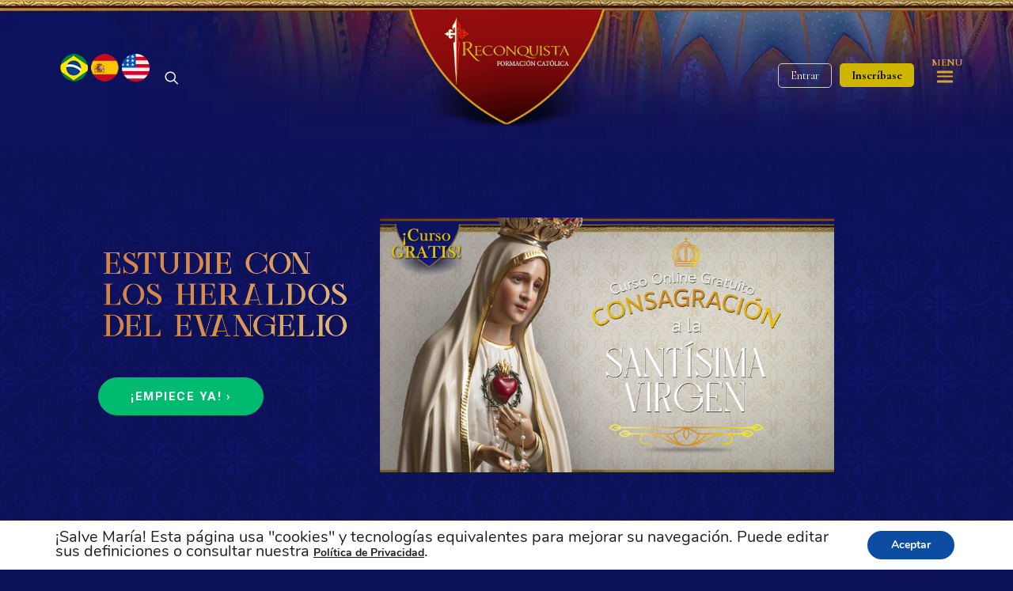

--- FILE ---
content_type: text/html; charset=UTF-8
request_url: https://reconquista.heraldos.org/
body_size: 55546
content:
<!DOCTYPE html>
<html class="no-touch" lang="es" xmlns="http://www.w3.org/1999/xhtml">
<head>
<meta property="fb:app_id" content="562732124322056"/>
<meta http-equiv="Content-Type" content="text/html; charset=UTF-8">
<meta name="viewport" content="width=device-width, initial-scale=1">
<link rel="profile" href="http://gmpg.org/xfn/11">
<link rel="shortcut icon" href="https://media.arautos.org/reconquista/2020/06/08153826/favicon.png" />
<link rel="pingback" href="https://reconquista.heraldos.org/xmlrpc.php">
<meta name='robots' content='index, follow, max-image-preview:large, max-snippet:-1, max-video-preview:-1' />

	<!-- This site is optimized with the Yoast SEO plugin v20.5 - https://yoast.com/wordpress/plugins/seo/ -->
	<title>Heraldos: Cursos en línea - ¡Acceda ya!</title>
	<meta name="description" content="La Plataforma RECONQUISTA llegó para fortalecer su fe, aumentar su esperanza, su amor a Dios y al prójimo. Quiero estudiar con los Heraldos ›" />
	<link rel="canonical" href="https://reconquista.heraldos.org/" />
	<meta property="og:locale" content="es_ES" />
	<meta property="og:type" content="website" />
	<meta property="og:title" content="Reconquista Heraldos Del Evangelio - Cursos Online - Ingrese ya!!" />
	<meta property="og:description" content="La Plataforma RECONQUISTA llegó para fortalecer su fe, aumentar su esperanza, su amor a Dios y al prójimo. Quiero estudiar con los Heraldos ›" />
	<meta property="og:url" content="https://reconquista.heraldos.org/" />
	<meta property="og:site_name" content="Reconquista - Heraldos del Evangelio - Cursos" />
	<meta property="article:publisher" content="https://www.facebook.com/reconquista.arautos.org/" />
	<meta property="article:modified_time" content="2025-02-26T01:05:17+00:00" />
	<meta property="og:image" content="https://cdn.statically.io/img/reconquista.heraldos.org/f=auto%2Cq=80/wp-content/uploads/2020/11/hqdefault-68.jpg" />
	<meta name="twitter:card" content="summary_large_image" />
	<meta name="twitter:title" content="Reconquista Heraldos Del Evangelio - Cursos Online - Ingrese ya!!" />
	<meta name="twitter:site" content="@EpReconquista" />
	<meta name="twitter:label1" content="Tiempo de lectura" />
	<meta name="twitter:data1" content="12 minutos" />
	<script type="application/ld+json" class="yoast-schema-graph">{"@context":"https://schema.org","@graph":[{"@type":"WebPage","@id":"https://reconquista.heraldos.org/","url":"https://reconquista.heraldos.org/","name":"Heraldos: Cursos en línea - ¡Acceda ya!","isPartOf":{"@id":"https://reconquista.heraldos.org/#website"},"about":{"@id":"https://reconquista.heraldos.org/#organization"},"primaryImageOfPage":{"@id":"https://reconquista.heraldos.org/#primaryimage"},"image":{"@id":"https://reconquista.heraldos.org/#primaryimage"},"thumbnailUrl":"https://cdn.statically.io/img/reconquista.heraldos.org/f=auto%2Cq=80/wp-content/uploads/2020/11/hqdefault-68.jpg","datePublished":"2020-07-30T13:31:28+00:00","dateModified":"2025-02-26T01:05:17+00:00","description":"La Plataforma RECONQUISTA llegó para fortalecer su fe, aumentar su esperanza, su amor a Dios y al prójimo. Quiero estudiar con los Heraldos ›","breadcrumb":{"@id":"https://reconquista.heraldos.org/#breadcrumb"},"inLanguage":"es","potentialAction":[{"@type":"ReadAction","target":["https://reconquista.heraldos.org/"]}]},{"@type":"ImageObject","inLanguage":"es","@id":"https://reconquista.heraldos.org/#primaryimage","url":"https://cdn.statically.io/img/reconquista.heraldos.org/f=auto%2Cq=80/wp-content/uploads/2020/11/hqdefault-68.jpg","contentUrl":"https://cdn.statically.io/img/reconquista.heraldos.org/f=auto%2Cq=80/wp-content/uploads/2020/11/hqdefault-68.jpg"},{"@type":"BreadcrumbList","@id":"https://reconquista.heraldos.org/#breadcrumb","itemListElement":[{"@type":"ListItem","position":1,"name":"Início"}]},{"@type":"WebSite","@id":"https://reconquista.heraldos.org/#website","url":"https://reconquista.heraldos.org/","name":"Reconquista - Heraldos del Evangelio","description":"Plataforma de cursos católicos Reconquista de los Heraldos del Evangelio - ¡Una colección de tesoros de la Santa Iglesia para ud!","publisher":{"@id":"https://reconquista.heraldos.org/#organization"},"potentialAction":[{"@type":"SearchAction","target":{"@type":"EntryPoint","urlTemplate":"https://reconquista.heraldos.org/?s={search_term_string}"},"query-input":"required name=search_term_string"}],"inLanguage":"es"},{"@type":"Organization","@id":"https://reconquista.heraldos.org/#organization","name":"Reconquista - Plataforma Heraldos","url":"https://reconquista.heraldos.org/","logo":{"@type":"ImageObject","inLanguage":"es","@id":"https://reconquista.heraldos.org/#/schema/logo/image/","url":"https://reconquista.heraldos.org/wp-content/uploads/2020/07/logo_plataforma_azul-2.png","contentUrl":"https://reconquista.heraldos.org/wp-content/uploads/2020/07/logo_plataforma_azul-2.png","width":600,"height":366,"caption":"Reconquista - Plataforma Heraldos"},"image":{"@id":"https://reconquista.heraldos.org/#/schema/logo/image/"},"sameAs":["https://www.facebook.com/reconquista.arautos.org/","https://twitter.com/EpReconquista","https://www.instagram.com/reconquistaarautos/","https://www.youtube.com/user/TVArautos"]}]}</script>
	<meta name="google-site-verification" content="BFvJaqWCWDY91_a2EZhHlpQSWTMpZH0g5afWNz2ig_0" />
	<!-- / Yoast SEO plugin. -->


<link rel="alternate" type="application/rss+xml" title="Reconquista - Heraldos del Evangelio - Cursos &raquo; Feed" href="https://reconquista.heraldos.org/feed/" />
<link rel="alternate" type="application/rss+xml" title="Reconquista - Heraldos del Evangelio - Cursos &raquo; Feed de los comentarios" href="https://reconquista.heraldos.org/comments/feed/" />
<script type="text/javascript">
window._wpemojiSettings = {"baseUrl":"https:\/\/s.w.org\/images\/core\/emoji\/14.0.0\/72x72\/","ext":".png","svgUrl":"https:\/\/s.w.org\/images\/core\/emoji\/14.0.0\/svg\/","svgExt":".svg","source":{"concatemoji":"https:\/\/reconquista.heraldos.org\/wp-includes\/js\/wp-emoji-release.min.js"}};
/*! This file is auto-generated */
!function(e,a,t){var n,r,o,i=a.createElement("canvas"),p=i.getContext&&i.getContext("2d");function s(e,t){var a=String.fromCharCode,e=(p.clearRect(0,0,i.width,i.height),p.fillText(a.apply(this,e),0,0),i.toDataURL());return p.clearRect(0,0,i.width,i.height),p.fillText(a.apply(this,t),0,0),e===i.toDataURL()}function c(e){var t=a.createElement("script");t.src=e,t.defer=t.type="text/javascript",a.getElementsByTagName("head")[0].appendChild(t)}for(o=Array("flag","emoji"),t.supports={everything:!0,everythingExceptFlag:!0},r=0;r<o.length;r++)t.supports[o[r]]=function(e){if(p&&p.fillText)switch(p.textBaseline="top",p.font="600 32px Arial",e){case"flag":return s([127987,65039,8205,9895,65039],[127987,65039,8203,9895,65039])?!1:!s([55356,56826,55356,56819],[55356,56826,8203,55356,56819])&&!s([55356,57332,56128,56423,56128,56418,56128,56421,56128,56430,56128,56423,56128,56447],[55356,57332,8203,56128,56423,8203,56128,56418,8203,56128,56421,8203,56128,56430,8203,56128,56423,8203,56128,56447]);case"emoji":return!s([129777,127995,8205,129778,127999],[129777,127995,8203,129778,127999])}return!1}(o[r]),t.supports.everything=t.supports.everything&&t.supports[o[r]],"flag"!==o[r]&&(t.supports.everythingExceptFlag=t.supports.everythingExceptFlag&&t.supports[o[r]]);t.supports.everythingExceptFlag=t.supports.everythingExceptFlag&&!t.supports.flag,t.DOMReady=!1,t.readyCallback=function(){t.DOMReady=!0},t.supports.everything||(n=function(){t.readyCallback()},a.addEventListener?(a.addEventListener("DOMContentLoaded",n,!1),e.addEventListener("load",n,!1)):(e.attachEvent("onload",n),a.attachEvent("onreadystatechange",function(){"complete"===a.readyState&&t.readyCallback()})),(e=t.source||{}).concatemoji?c(e.concatemoji):e.wpemoji&&e.twemoji&&(c(e.twemoji),c(e.wpemoji)))}(window,document,window._wpemojiSettings);
</script>
<style type="text/css">
img.wp-smiley,
img.emoji {
	display: inline !important;
	border: none !important;
	box-shadow: none !important;
	height: 1em !important;
	width: 1em !important;
	margin: 0 0.07em !important;
	vertical-align: -0.1em !important;
	background: none !important;
	padding: 0 !important;
}
</style>
	<link rel='stylesheet' id='reset-style-css' href='https://reconquista.heraldos.org/wp-content/plugins/plugin_arautos_do_evangelho/plugin_arautos_do_evangelho.css' type='text/css' media='all' />
<link rel='stylesheet' id='wp-block-library-css' href='https://reconquista.heraldos.org/wp-includes/css/dist/block-library/style.min.css' type='text/css' media='all' />
<link rel='stylesheet' id='classic-theme-styles-css' href='https://reconquista.heraldos.org/wp-includes/css/classic-themes.min.css' type='text/css' media='all' />
<style id='global-styles-inline-css' type='text/css'>
body{--wp--preset--color--black: #000000;--wp--preset--color--cyan-bluish-gray: #abb8c3;--wp--preset--color--white: #ffffff;--wp--preset--color--pale-pink: #f78da7;--wp--preset--color--vivid-red: #cf2e2e;--wp--preset--color--luminous-vivid-orange: #ff6900;--wp--preset--color--luminous-vivid-amber: #fcb900;--wp--preset--color--light-green-cyan: #7bdcb5;--wp--preset--color--vivid-green-cyan: #00d084;--wp--preset--color--pale-cyan-blue: #8ed1fc;--wp--preset--color--vivid-cyan-blue: #0693e3;--wp--preset--color--vivid-purple: #9b51e0;--wp--preset--gradient--vivid-cyan-blue-to-vivid-purple: linear-gradient(135deg,rgba(6,147,227,1) 0%,rgb(155,81,224) 100%);--wp--preset--gradient--light-green-cyan-to-vivid-green-cyan: linear-gradient(135deg,rgb(122,220,180) 0%,rgb(0,208,130) 100%);--wp--preset--gradient--luminous-vivid-amber-to-luminous-vivid-orange: linear-gradient(135deg,rgba(252,185,0,1) 0%,rgba(255,105,0,1) 100%);--wp--preset--gradient--luminous-vivid-orange-to-vivid-red: linear-gradient(135deg,rgba(255,105,0,1) 0%,rgb(207,46,46) 100%);--wp--preset--gradient--very-light-gray-to-cyan-bluish-gray: linear-gradient(135deg,rgb(238,238,238) 0%,rgb(169,184,195) 100%);--wp--preset--gradient--cool-to-warm-spectrum: linear-gradient(135deg,rgb(74,234,220) 0%,rgb(151,120,209) 20%,rgb(207,42,186) 40%,rgb(238,44,130) 60%,rgb(251,105,98) 80%,rgb(254,248,76) 100%);--wp--preset--gradient--blush-light-purple: linear-gradient(135deg,rgb(255,206,236) 0%,rgb(152,150,240) 100%);--wp--preset--gradient--blush-bordeaux: linear-gradient(135deg,rgb(254,205,165) 0%,rgb(254,45,45) 50%,rgb(107,0,62) 100%);--wp--preset--gradient--luminous-dusk: linear-gradient(135deg,rgb(255,203,112) 0%,rgb(199,81,192) 50%,rgb(65,88,208) 100%);--wp--preset--gradient--pale-ocean: linear-gradient(135deg,rgb(255,245,203) 0%,rgb(182,227,212) 50%,rgb(51,167,181) 100%);--wp--preset--gradient--electric-grass: linear-gradient(135deg,rgb(202,248,128) 0%,rgb(113,206,126) 100%);--wp--preset--gradient--midnight: linear-gradient(135deg,rgb(2,3,129) 0%,rgb(40,116,252) 100%);--wp--preset--duotone--dark-grayscale: url('#wp-duotone-dark-grayscale');--wp--preset--duotone--grayscale: url('#wp-duotone-grayscale');--wp--preset--duotone--purple-yellow: url('#wp-duotone-purple-yellow');--wp--preset--duotone--blue-red: url('#wp-duotone-blue-red');--wp--preset--duotone--midnight: url('#wp-duotone-midnight');--wp--preset--duotone--magenta-yellow: url('#wp-duotone-magenta-yellow');--wp--preset--duotone--purple-green: url('#wp-duotone-purple-green');--wp--preset--duotone--blue-orange: url('#wp-duotone-blue-orange');--wp--preset--font-size--small: 13px;--wp--preset--font-size--medium: 20px;--wp--preset--font-size--large: 36px;--wp--preset--font-size--x-large: 42px;--wp--preset--spacing--20: 0.44rem;--wp--preset--spacing--30: 0.67rem;--wp--preset--spacing--40: 1rem;--wp--preset--spacing--50: 1.5rem;--wp--preset--spacing--60: 2.25rem;--wp--preset--spacing--70: 3.38rem;--wp--preset--spacing--80: 5.06rem;}:where(.is-layout-flex){gap: 0.5em;}body .is-layout-flow > .alignleft{float: left;margin-inline-start: 0;margin-inline-end: 2em;}body .is-layout-flow > .alignright{float: right;margin-inline-start: 2em;margin-inline-end: 0;}body .is-layout-flow > .aligncenter{margin-left: auto !important;margin-right: auto !important;}body .is-layout-constrained > .alignleft{float: left;margin-inline-start: 0;margin-inline-end: 2em;}body .is-layout-constrained > .alignright{float: right;margin-inline-start: 2em;margin-inline-end: 0;}body .is-layout-constrained > .aligncenter{margin-left: auto !important;margin-right: auto !important;}body .is-layout-constrained > :where(:not(.alignleft):not(.alignright):not(.alignfull)){max-width: var(--wp--style--global--content-size);margin-left: auto !important;margin-right: auto !important;}body .is-layout-constrained > .alignwide{max-width: var(--wp--style--global--wide-size);}body .is-layout-flex{display: flex;}body .is-layout-flex{flex-wrap: wrap;align-items: center;}body .is-layout-flex > *{margin: 0;}:where(.wp-block-columns.is-layout-flex){gap: 2em;}.has-black-color{color: var(--wp--preset--color--black) !important;}.has-cyan-bluish-gray-color{color: var(--wp--preset--color--cyan-bluish-gray) !important;}.has-white-color{color: var(--wp--preset--color--white) !important;}.has-pale-pink-color{color: var(--wp--preset--color--pale-pink) !important;}.has-vivid-red-color{color: var(--wp--preset--color--vivid-red) !important;}.has-luminous-vivid-orange-color{color: var(--wp--preset--color--luminous-vivid-orange) !important;}.has-luminous-vivid-amber-color{color: var(--wp--preset--color--luminous-vivid-amber) !important;}.has-light-green-cyan-color{color: var(--wp--preset--color--light-green-cyan) !important;}.has-vivid-green-cyan-color{color: var(--wp--preset--color--vivid-green-cyan) !important;}.has-pale-cyan-blue-color{color: var(--wp--preset--color--pale-cyan-blue) !important;}.has-vivid-cyan-blue-color{color: var(--wp--preset--color--vivid-cyan-blue) !important;}.has-vivid-purple-color{color: var(--wp--preset--color--vivid-purple) !important;}.has-black-background-color{background-color: var(--wp--preset--color--black) !important;}.has-cyan-bluish-gray-background-color{background-color: var(--wp--preset--color--cyan-bluish-gray) !important;}.has-white-background-color{background-color: var(--wp--preset--color--white) !important;}.has-pale-pink-background-color{background-color: var(--wp--preset--color--pale-pink) !important;}.has-vivid-red-background-color{background-color: var(--wp--preset--color--vivid-red) !important;}.has-luminous-vivid-orange-background-color{background-color: var(--wp--preset--color--luminous-vivid-orange) !important;}.has-luminous-vivid-amber-background-color{background-color: var(--wp--preset--color--luminous-vivid-amber) !important;}.has-light-green-cyan-background-color{background-color: var(--wp--preset--color--light-green-cyan) !important;}.has-vivid-green-cyan-background-color{background-color: var(--wp--preset--color--vivid-green-cyan) !important;}.has-pale-cyan-blue-background-color{background-color: var(--wp--preset--color--pale-cyan-blue) !important;}.has-vivid-cyan-blue-background-color{background-color: var(--wp--preset--color--vivid-cyan-blue) !important;}.has-vivid-purple-background-color{background-color: var(--wp--preset--color--vivid-purple) !important;}.has-black-border-color{border-color: var(--wp--preset--color--black) !important;}.has-cyan-bluish-gray-border-color{border-color: var(--wp--preset--color--cyan-bluish-gray) !important;}.has-white-border-color{border-color: var(--wp--preset--color--white) !important;}.has-pale-pink-border-color{border-color: var(--wp--preset--color--pale-pink) !important;}.has-vivid-red-border-color{border-color: var(--wp--preset--color--vivid-red) !important;}.has-luminous-vivid-orange-border-color{border-color: var(--wp--preset--color--luminous-vivid-orange) !important;}.has-luminous-vivid-amber-border-color{border-color: var(--wp--preset--color--luminous-vivid-amber) !important;}.has-light-green-cyan-border-color{border-color: var(--wp--preset--color--light-green-cyan) !important;}.has-vivid-green-cyan-border-color{border-color: var(--wp--preset--color--vivid-green-cyan) !important;}.has-pale-cyan-blue-border-color{border-color: var(--wp--preset--color--pale-cyan-blue) !important;}.has-vivid-cyan-blue-border-color{border-color: var(--wp--preset--color--vivid-cyan-blue) !important;}.has-vivid-purple-border-color{border-color: var(--wp--preset--color--vivid-purple) !important;}.has-vivid-cyan-blue-to-vivid-purple-gradient-background{background: var(--wp--preset--gradient--vivid-cyan-blue-to-vivid-purple) !important;}.has-light-green-cyan-to-vivid-green-cyan-gradient-background{background: var(--wp--preset--gradient--light-green-cyan-to-vivid-green-cyan) !important;}.has-luminous-vivid-amber-to-luminous-vivid-orange-gradient-background{background: var(--wp--preset--gradient--luminous-vivid-amber-to-luminous-vivid-orange) !important;}.has-luminous-vivid-orange-to-vivid-red-gradient-background{background: var(--wp--preset--gradient--luminous-vivid-orange-to-vivid-red) !important;}.has-very-light-gray-to-cyan-bluish-gray-gradient-background{background: var(--wp--preset--gradient--very-light-gray-to-cyan-bluish-gray) !important;}.has-cool-to-warm-spectrum-gradient-background{background: var(--wp--preset--gradient--cool-to-warm-spectrum) !important;}.has-blush-light-purple-gradient-background{background: var(--wp--preset--gradient--blush-light-purple) !important;}.has-blush-bordeaux-gradient-background{background: var(--wp--preset--gradient--blush-bordeaux) !important;}.has-luminous-dusk-gradient-background{background: var(--wp--preset--gradient--luminous-dusk) !important;}.has-pale-ocean-gradient-background{background: var(--wp--preset--gradient--pale-ocean) !important;}.has-electric-grass-gradient-background{background: var(--wp--preset--gradient--electric-grass) !important;}.has-midnight-gradient-background{background: var(--wp--preset--gradient--midnight) !important;}.has-small-font-size{font-size: var(--wp--preset--font-size--small) !important;}.has-medium-font-size{font-size: var(--wp--preset--font-size--medium) !important;}.has-large-font-size{font-size: var(--wp--preset--font-size--large) !important;}.has-x-large-font-size{font-size: var(--wp--preset--font-size--x-large) !important;}
.wp-block-navigation a:where(:not(.wp-element-button)){color: inherit;}
:where(.wp-block-columns.is-layout-flex){gap: 2em;}
.wp-block-pullquote{font-size: 1.5em;line-height: 1.6;}
</style>
<link rel='stylesheet' id='wpsm_ac-font-awesome-front-css' href='https://reconquista.heraldos.org/wp-content/plugins/responsive-accordion-and-collapse/css/font-awesome/css/font-awesome.min.css' type='text/css' media='all' />
<link rel='stylesheet' id='wpsm_ac_bootstrap-front-css' href='https://reconquista.heraldos.org/wp-content/plugins/responsive-accordion-and-collapse/css/bootstrap-front.css' type='text/css' media='all' />
<link rel='stylesheet' id='uncode-privacy-css' href='https://reconquista.heraldos.org/wp-content/plugins/uncode-privacy/assets/css/uncode-privacy-public.css' type='text/css' media='all' />
<link rel='stylesheet' id='uncode-style-css' href='https://reconquista.heraldos.org/wp-content/themes/auxiliumchristianorum/library/css/style.css' type='text/css' media='all' />
<style id='uncode-style-inline-css' type='text/css'>
.style-transparent-bg { background-color:transparent; }.btn-transparent { color:#ffffff !important; background-color:transparent !important; border-color:transparent !important; }.btn-transparent:not(.btn-hover-nobg):not(.icon-animated):hover, .btn-transparent:not(.btn-hover-nobg):not(.icon-animated):focus,.btn-transparent:active { background-color:transparent !important; border-color:transparent !important;}.btn-transparent.btn-flat:not(.btn-hover-nobg):hover, .btn-transparent.btn-flat:not(.btn-hover-nobg):focus,.btn-transparent.btn-flat:active { background-color:transparent !important; border-color:transparent !important;}.btn-transparent:not(.btn-flat):not(.btn-hover-nobg):not(.icon-animated):not(.btn-text-skin):hover, .btn-transparent:not(.btn-flat):not(.btn-hover-nobg):not(.icon-animated):not(.btn-text-skin):focus,.btn-transparent:active { color:transparent !important; }.btn-transparent.btn-outline { background-color:transparent !important; border-color:transparent !important; }.btn-transparent.btn-outline:not(.btn-text-skin) { color:transparent !important; }.btn-transparent.btn-outline:not(.btn-hover-nobg):hover, .btn-transparent.btn-outline:not(.btn-hover-nobg):focus, btn-transparent.btn-outline:active { background-color:transparent !important; border-color:transparent !important; }.btn-transparent.btn-outline:not(.btn-hover-nobg):not(.btn-text-skin):not(.icon-animated):hover, .btn-transparent.btn-outline:not(.btn-hover-nobg):not(.btn-text-skin):not(.icon-animated):focus, btn-transparent.btn-outline:active { color:#ffffff !important; }.style-light .btn-transparent.btn-text-skin.btn-outline, .style-light .btn-transparent.btn-text-skin:not(.btn-outline):hover { color:#303133 !important; }.style-light .btn-transparent.btn-text-skin.btn-outline:hover { color:#ffffff !important; }.text-transparent-color { color:transparent !important; fill:transparent !important; }.border-transparent-color { border-color:transparent !important; }.tmb-overlay-gradient-top .style-transparent-bg { background-color:transparent !important; }.tmb-overlay-gradient-bottom .style-transparent-bg:not(.tmb-term-evidence) { background-color:transparent !important; }.style-color-jevc-bg { background-color:#000000; }.btn-color-jevc { color:#ffffff !important; background-color:#000000 !important; border-color:#000000 !important; }.btn-color-jevc:not(.btn-hover-nobg):not(.icon-animated):hover, .btn-color-jevc:not(.btn-hover-nobg):not(.icon-animated):focus,.btn-color-jevc:active { background-color:transparent !important; border-color:#000000 !important;}.btn-color-jevc.btn-flat:not(.btn-hover-nobg):hover, .btn-color-jevc.btn-flat:not(.btn-hover-nobg):focus,.btn-color-jevc.btn-flat:active { background-color:#000000 !important; border-color:#000000 !important;}.btn-color-jevc:not(.btn-flat):not(.btn-hover-nobg):not(.icon-animated):not(.btn-text-skin):hover, .btn-color-jevc:not(.btn-flat):not(.btn-hover-nobg):not(.icon-animated):not(.btn-text-skin):focus,.btn-color-jevc:active { color:#000000 !important; }.btn-color-jevc.btn-outline { background-color:transparent !important; border-color:#000000 !important; }.btn-color-jevc.btn-outline:not(.btn-text-skin) { color:#000000 !important; }.btn-color-jevc.btn-outline:not(.btn-hover-nobg):hover, .btn-color-jevc.btn-outline:not(.btn-hover-nobg):focus, btn-color-jevc.btn-outline:active { background-color:#000000 !important; border-color:#000000 !important; }.btn-color-jevc.btn-outline:not(.btn-hover-nobg):not(.btn-text-skin):not(.icon-animated):hover, .btn-color-jevc.btn-outline:not(.btn-hover-nobg):not(.btn-text-skin):not(.icon-animated):focus, btn-color-jevc.btn-outline:active { color:#ffffff !important; }.style-light .btn-color-jevc.btn-text-skin.btn-outline, .style-light .btn-color-jevc.btn-text-skin:not(.btn-outline):hover { color:#303133 !important; }.style-light .btn-color-jevc.btn-text-skin.btn-outline:hover { color:#ffffff !important; }.text-color-jevc-color { color:#000000 !important; fill:#000000 !important; }.border-color-jevc-color { border-color:#000000 !important; }.tmb-overlay-gradient-top .style-color-jevc-bg { background-color:transparent !important; background-image:linear-gradient(to bottom, #000000 0%, rgba(0, 0, 0, 0) 50%) !important;}.tmb-overlay-gradient-bottom .style-color-jevc-bg:not(.tmb-term-evidence) { background-color:transparent !important; background-image:linear-gradient(to top, #000000 0%, rgba(0, 0, 0, 0) 50%) !important;}.style-color-nhtu-bg { background-color:#101213; }.btn-color-nhtu { color:#ffffff !important; background-color:#101213 !important; border-color:#101213 !important; }.btn-color-nhtu:not(.btn-hover-nobg):not(.icon-animated):hover, .btn-color-nhtu:not(.btn-hover-nobg):not(.icon-animated):focus,.btn-color-nhtu:active { background-color:transparent !important; border-color:#101213 !important;}.btn-color-nhtu.btn-flat:not(.btn-hover-nobg):hover, .btn-color-nhtu.btn-flat:not(.btn-hover-nobg):focus,.btn-color-nhtu.btn-flat:active { background-color:#030506 !important; border-color:#030506 !important;}.btn-color-nhtu:not(.btn-flat):not(.btn-hover-nobg):not(.icon-animated):not(.btn-text-skin):hover, .btn-color-nhtu:not(.btn-flat):not(.btn-hover-nobg):not(.icon-animated):not(.btn-text-skin):focus,.btn-color-nhtu:active { color:#101213 !important; }.btn-color-nhtu.btn-outline { background-color:transparent !important; border-color:#101213 !important; }.btn-color-nhtu.btn-outline:not(.btn-text-skin) { color:#101213 !important; }.btn-color-nhtu.btn-outline:not(.btn-hover-nobg):hover, .btn-color-nhtu.btn-outline:not(.btn-hover-nobg):focus, btn-color-nhtu.btn-outline:active { background-color:#101213 !important; border-color:#101213 !important; }.btn-color-nhtu.btn-outline:not(.btn-hover-nobg):not(.btn-text-skin):not(.icon-animated):hover, .btn-color-nhtu.btn-outline:not(.btn-hover-nobg):not(.btn-text-skin):not(.icon-animated):focus, btn-color-nhtu.btn-outline:active { color:#ffffff !important; }.style-light .btn-color-nhtu.btn-text-skin.btn-outline, .style-light .btn-color-nhtu.btn-text-skin:not(.btn-outline):hover { color:#303133 !important; }.style-light .btn-color-nhtu.btn-text-skin.btn-outline:hover { color:#ffffff !important; }.text-color-nhtu-color { color:#101213 !important; fill:#101213 !important; }.border-color-nhtu-color { border-color:#101213 !important; }.tmb-overlay-gradient-top .style-color-nhtu-bg { background-color:transparent !important; background-image:linear-gradient(to bottom, #101213 0%, rgba(16, 18, 19, 0) 50%) !important;}.tmb-overlay-gradient-bottom .style-color-nhtu-bg:not(.tmb-term-evidence) { background-color:transparent !important; background-image:linear-gradient(to top, #101213 0%, rgba(16, 18, 19, 0) 50%) !important;}.style-color-wayh-bg { background-color:#141618; }.btn-color-wayh { color:#ffffff !important; background-color:#141618 !important; border-color:#141618 !important; }.btn-color-wayh:not(.btn-hover-nobg):not(.icon-animated):hover, .btn-color-wayh:not(.btn-hover-nobg):not(.icon-animated):focus,.btn-color-wayh:active { background-color:transparent !important; border-color:#141618 !important;}.btn-color-wayh.btn-flat:not(.btn-hover-nobg):hover, .btn-color-wayh.btn-flat:not(.btn-hover-nobg):focus,.btn-color-wayh.btn-flat:active { background-color:#07090b !important; border-color:#07090b !important;}.btn-color-wayh:not(.btn-flat):not(.btn-hover-nobg):not(.icon-animated):not(.btn-text-skin):hover, .btn-color-wayh:not(.btn-flat):not(.btn-hover-nobg):not(.icon-animated):not(.btn-text-skin):focus,.btn-color-wayh:active { color:#141618 !important; }.btn-color-wayh.btn-outline { background-color:transparent !important; border-color:#141618 !important; }.btn-color-wayh.btn-outline:not(.btn-text-skin) { color:#141618 !important; }.btn-color-wayh.btn-outline:not(.btn-hover-nobg):hover, .btn-color-wayh.btn-outline:not(.btn-hover-nobg):focus, btn-color-wayh.btn-outline:active { background-color:#141618 !important; border-color:#141618 !important; }.btn-color-wayh.btn-outline:not(.btn-hover-nobg):not(.btn-text-skin):not(.icon-animated):hover, .btn-color-wayh.btn-outline:not(.btn-hover-nobg):not(.btn-text-skin):not(.icon-animated):focus, btn-color-wayh.btn-outline:active { color:#ffffff !important; }.style-light .btn-color-wayh.btn-text-skin.btn-outline, .style-light .btn-color-wayh.btn-text-skin:not(.btn-outline):hover { color:#303133 !important; }.style-light .btn-color-wayh.btn-text-skin.btn-outline:hover { color:#ffffff !important; }.text-color-wayh-color { color:#141618 !important; fill:#141618 !important; }.border-color-wayh-color { border-color:#141618 !important; }.tmb-overlay-gradient-top .style-color-wayh-bg { background-color:transparent !important; background-image:linear-gradient(to bottom, #141618 0%, rgba(20, 22, 24, 0) 50%) !important;}.tmb-overlay-gradient-bottom .style-color-wayh-bg:not(.tmb-term-evidence) { background-color:transparent !important; background-image:linear-gradient(to top, #141618 0%, rgba(20, 22, 24, 0) 50%) !important;}.style-color-rgdb-bg { background-color:#1b1d1f; }.btn-color-rgdb { color:#ffffff !important; background-color:#1b1d1f !important; border-color:#1b1d1f !important; }.btn-color-rgdb:not(.btn-hover-nobg):not(.icon-animated):hover, .btn-color-rgdb:not(.btn-hover-nobg):not(.icon-animated):focus,.btn-color-rgdb:active { background-color:transparent !important; border-color:#1b1d1f !important;}.btn-color-rgdb.btn-flat:not(.btn-hover-nobg):hover, .btn-color-rgdb.btn-flat:not(.btn-hover-nobg):focus,.btn-color-rgdb.btn-flat:active { background-color:#0e1012 !important; border-color:#0e1012 !important;}.btn-color-rgdb:not(.btn-flat):not(.btn-hover-nobg):not(.icon-animated):not(.btn-text-skin):hover, .btn-color-rgdb:not(.btn-flat):not(.btn-hover-nobg):not(.icon-animated):not(.btn-text-skin):focus,.btn-color-rgdb:active { color:#1b1d1f !important; }.btn-color-rgdb.btn-outline { background-color:transparent !important; border-color:#1b1d1f !important; }.btn-color-rgdb.btn-outline:not(.btn-text-skin) { color:#1b1d1f !important; }.btn-color-rgdb.btn-outline:not(.btn-hover-nobg):hover, .btn-color-rgdb.btn-outline:not(.btn-hover-nobg):focus, btn-color-rgdb.btn-outline:active { background-color:#1b1d1f !important; border-color:#1b1d1f !important; }.btn-color-rgdb.btn-outline:not(.btn-hover-nobg):not(.btn-text-skin):not(.icon-animated):hover, .btn-color-rgdb.btn-outline:not(.btn-hover-nobg):not(.btn-text-skin):not(.icon-animated):focus, btn-color-rgdb.btn-outline:active { color:#ffffff !important; }.style-light .btn-color-rgdb.btn-text-skin.btn-outline, .style-light .btn-color-rgdb.btn-text-skin:not(.btn-outline):hover { color:#303133 !important; }.style-light .btn-color-rgdb.btn-text-skin.btn-outline:hover { color:#ffffff !important; }.text-color-rgdb-color { color:#1b1d1f !important; fill:#1b1d1f !important; }.border-color-rgdb-color { border-color:#1b1d1f !important; }.tmb-overlay-gradient-top .style-color-rgdb-bg { background-color:transparent !important; background-image:linear-gradient(to bottom, #1b1d1f 0%, rgba(27, 29, 31, 0) 50%) !important;}.tmb-overlay-gradient-bottom .style-color-rgdb-bg:not(.tmb-term-evidence) { background-color:transparent !important; background-image:linear-gradient(to top, #1b1d1f 0%, rgba(27, 29, 31, 0) 50%) !important;}.style-color-prif-bg { background-color:#303133; }.btn-color-prif { color:#ffffff !important; background-color:#303133 !important; border-color:#303133 !important; }.btn-color-prif:not(.btn-hover-nobg):not(.icon-animated):hover, .btn-color-prif:not(.btn-hover-nobg):not(.icon-animated):focus,.btn-color-prif:active { background-color:transparent !important; border-color:#303133 !important;}.btn-color-prif.btn-flat:not(.btn-hover-nobg):hover, .btn-color-prif.btn-flat:not(.btn-hover-nobg):focus,.btn-color-prif.btn-flat:active { background-color:#232426 !important; border-color:#232426 !important;}.btn-color-prif:not(.btn-flat):not(.btn-hover-nobg):not(.icon-animated):not(.btn-text-skin):hover, .btn-color-prif:not(.btn-flat):not(.btn-hover-nobg):not(.icon-animated):not(.btn-text-skin):focus,.btn-color-prif:active { color:#303133 !important; }.btn-color-prif.btn-outline { background-color:transparent !important; border-color:#303133 !important; }.btn-color-prif.btn-outline:not(.btn-text-skin) { color:#303133 !important; }.btn-color-prif.btn-outline:not(.btn-hover-nobg):hover, .btn-color-prif.btn-outline:not(.btn-hover-nobg):focus, btn-color-prif.btn-outline:active { background-color:#303133 !important; border-color:#303133 !important; }.btn-color-prif.btn-outline:not(.btn-hover-nobg):not(.btn-text-skin):not(.icon-animated):hover, .btn-color-prif.btn-outline:not(.btn-hover-nobg):not(.btn-text-skin):not(.icon-animated):focus, btn-color-prif.btn-outline:active { color:#ffffff !important; }.style-light .btn-color-prif.btn-text-skin.btn-outline, .style-light .btn-color-prif.btn-text-skin:not(.btn-outline):hover { color:#303133 !important; }.style-light .btn-color-prif.btn-text-skin.btn-outline:hover { color:#ffffff !important; }.text-color-prif-color { color:#303133 !important; fill:#303133 !important; }.border-color-prif-color { border-color:#303133 !important; }.tmb-overlay-gradient-top .style-color-prif-bg { background-color:transparent !important; background-image:linear-gradient(to bottom, #303133 0%, rgba(48, 49, 51, 0) 50%) !important;}.tmb-overlay-gradient-bottom .style-color-prif-bg:not(.tmb-term-evidence) { background-color:transparent !important; background-image:linear-gradient(to top, #303133 0%, rgba(48, 49, 51, 0) 50%) !important;}.style-color-xsdn-bg { background-color:#ffffff; }.btn-color-xsdn { color:#ffffff !important; background-color:#ffffff !important; border-color:#ffffff !important; }.btn-color-xsdn:not(.btn-hover-nobg):not(.icon-animated):hover, .btn-color-xsdn:not(.btn-hover-nobg):not(.icon-animated):focus,.btn-color-xsdn:active { background-color:transparent !important; border-color:#ffffff !important;}.btn-color-xsdn.btn-flat:not(.btn-hover-nobg):hover, .btn-color-xsdn.btn-flat:not(.btn-hover-nobg):focus,.btn-color-xsdn.btn-flat:active { background-color:#f2f2f2 !important; border-color:#f2f2f2 !important;}.btn-color-xsdn:not(.btn-flat):not(.btn-hover-nobg):not(.icon-animated):not(.btn-text-skin):hover, .btn-color-xsdn:not(.btn-flat):not(.btn-hover-nobg):not(.icon-animated):not(.btn-text-skin):focus,.btn-color-xsdn:active { color:#ffffff !important; }.btn-color-xsdn.btn-outline { background-color:transparent !important; border-color:#ffffff !important; }.btn-color-xsdn.btn-outline:not(.btn-text-skin) { color:#ffffff !important; }.btn-color-xsdn.btn-outline:not(.btn-hover-nobg):hover, .btn-color-xsdn.btn-outline:not(.btn-hover-nobg):focus, btn-color-xsdn.btn-outline:active { background-color:#ffffff !important; border-color:#ffffff !important; }.btn-color-xsdn.btn-outline:not(.btn-hover-nobg):not(.btn-text-skin):not(.icon-animated):hover, .btn-color-xsdn.btn-outline:not(.btn-hover-nobg):not(.btn-text-skin):not(.icon-animated):focus, btn-color-xsdn.btn-outline:active { color:#ffffff !important; }.style-light .btn-color-xsdn.btn-text-skin.btn-outline, .style-light .btn-color-xsdn.btn-text-skin:not(.btn-outline):hover { color:#303133 !important; }.style-light .btn-color-xsdn.btn-text-skin.btn-outline:hover { color:#ffffff !important; }.text-color-xsdn-color { color:#ffffff !important; fill:#ffffff !important; }.border-color-xsdn-color { border-color:#ffffff !important; }.tmb-overlay-gradient-top .style-color-xsdn-bg { background-color:transparent !important; background-image:linear-gradient(to bottom, #ffffff 0%, rgba(255, 255, 255, 0) 50%) !important;}.tmb-overlay-gradient-bottom .style-color-xsdn-bg:not(.tmb-term-evidence) { background-color:transparent !important; background-image:linear-gradient(to top, #ffffff 0%, rgba(255, 255, 255, 0) 50%) !important;}.style-color-lxmt-bg { background-color:#f7f7f7; }.btn-color-lxmt { color:#ffffff !important; background-color:#f7f7f7 !important; border-color:#f7f7f7 !important; }.btn-color-lxmt:not(.btn-hover-nobg):not(.icon-animated):hover, .btn-color-lxmt:not(.btn-hover-nobg):not(.icon-animated):focus,.btn-color-lxmt:active { background-color:transparent !important; border-color:#f7f7f7 !important;}.btn-color-lxmt.btn-flat:not(.btn-hover-nobg):hover, .btn-color-lxmt.btn-flat:not(.btn-hover-nobg):focus,.btn-color-lxmt.btn-flat:active { background-color:#eaeaea !important; border-color:#eaeaea !important;}.btn-color-lxmt:not(.btn-flat):not(.btn-hover-nobg):not(.icon-animated):not(.btn-text-skin):hover, .btn-color-lxmt:not(.btn-flat):not(.btn-hover-nobg):not(.icon-animated):not(.btn-text-skin):focus,.btn-color-lxmt:active { color:#f7f7f7 !important; }.btn-color-lxmt.btn-outline { background-color:transparent !important; border-color:#f7f7f7 !important; }.btn-color-lxmt.btn-outline:not(.btn-text-skin) { color:#f7f7f7 !important; }.btn-color-lxmt.btn-outline:not(.btn-hover-nobg):hover, .btn-color-lxmt.btn-outline:not(.btn-hover-nobg):focus, btn-color-lxmt.btn-outline:active { background-color:#f7f7f7 !important; border-color:#f7f7f7 !important; }.btn-color-lxmt.btn-outline:not(.btn-hover-nobg):not(.btn-text-skin):not(.icon-animated):hover, .btn-color-lxmt.btn-outline:not(.btn-hover-nobg):not(.btn-text-skin):not(.icon-animated):focus, btn-color-lxmt.btn-outline:active { color:#ffffff !important; }.style-light .btn-color-lxmt.btn-text-skin.btn-outline, .style-light .btn-color-lxmt.btn-text-skin:not(.btn-outline):hover { color:#303133 !important; }.style-light .btn-color-lxmt.btn-text-skin.btn-outline:hover { color:#ffffff !important; }.text-color-lxmt-color { color:#f7f7f7 !important; fill:#f7f7f7 !important; }.border-color-lxmt-color { border-color:#f7f7f7 !important; }.tmb-overlay-gradient-top .style-color-lxmt-bg { background-color:transparent !important; background-image:linear-gradient(to bottom, #f7f7f7 0%, rgba(247, 247, 247, 0) 50%) !important;}.tmb-overlay-gradient-bottom .style-color-lxmt-bg:not(.tmb-term-evidence) { background-color:transparent !important; background-image:linear-gradient(to top, #f7f7f7 0%, rgba(247, 247, 247, 0) 50%) !important;}.style-color-gyho-bg { background-color:#eaeaea; }.btn-color-gyho { color:#ffffff !important; background-color:#eaeaea !important; border-color:#eaeaea !important; }.btn-color-gyho:not(.btn-hover-nobg):not(.icon-animated):hover, .btn-color-gyho:not(.btn-hover-nobg):not(.icon-animated):focus,.btn-color-gyho:active { background-color:transparent !important; border-color:#eaeaea !important;}.btn-color-gyho.btn-flat:not(.btn-hover-nobg):hover, .btn-color-gyho.btn-flat:not(.btn-hover-nobg):focus,.btn-color-gyho.btn-flat:active { background-color:#dddddd !important; border-color:#dddddd !important;}.btn-color-gyho:not(.btn-flat):not(.btn-hover-nobg):not(.icon-animated):not(.btn-text-skin):hover, .btn-color-gyho:not(.btn-flat):not(.btn-hover-nobg):not(.icon-animated):not(.btn-text-skin):focus,.btn-color-gyho:active { color:#eaeaea !important; }.btn-color-gyho.btn-outline { background-color:transparent !important; border-color:#eaeaea !important; }.btn-color-gyho.btn-outline:not(.btn-text-skin) { color:#eaeaea !important; }.btn-color-gyho.btn-outline:not(.btn-hover-nobg):hover, .btn-color-gyho.btn-outline:not(.btn-hover-nobg):focus, btn-color-gyho.btn-outline:active { background-color:#eaeaea !important; border-color:#eaeaea !important; }.btn-color-gyho.btn-outline:not(.btn-hover-nobg):not(.btn-text-skin):not(.icon-animated):hover, .btn-color-gyho.btn-outline:not(.btn-hover-nobg):not(.btn-text-skin):not(.icon-animated):focus, btn-color-gyho.btn-outline:active { color:#ffffff !important; }.style-light .btn-color-gyho.btn-text-skin.btn-outline, .style-light .btn-color-gyho.btn-text-skin:not(.btn-outline):hover { color:#303133 !important; }.style-light .btn-color-gyho.btn-text-skin.btn-outline:hover { color:#ffffff !important; }.text-color-gyho-color { color:#eaeaea !important; fill:#eaeaea !important; }.border-color-gyho-color { border-color:#eaeaea !important; }.tmb-overlay-gradient-top .style-color-gyho-bg { background-color:transparent !important; background-image:linear-gradient(to bottom, #eaeaea 0%, rgba(234, 234, 234, 0) 50%) !important;}.tmb-overlay-gradient-bottom .style-color-gyho-bg:not(.tmb-term-evidence) { background-color:transparent !important; background-image:linear-gradient(to top, #eaeaea 0%, rgba(234, 234, 234, 0) 50%) !important;}.style-color-uydo-bg { background-color:#dddddd; }.btn-color-uydo { color:#ffffff !important; background-color:#dddddd !important; border-color:#dddddd !important; }.btn-color-uydo:not(.btn-hover-nobg):not(.icon-animated):hover, .btn-color-uydo:not(.btn-hover-nobg):not(.icon-animated):focus,.btn-color-uydo:active { background-color:transparent !important; border-color:#dddddd !important;}.btn-color-uydo.btn-flat:not(.btn-hover-nobg):hover, .btn-color-uydo.btn-flat:not(.btn-hover-nobg):focus,.btn-color-uydo.btn-flat:active { background-color:#d0d0d0 !important; border-color:#d0d0d0 !important;}.btn-color-uydo:not(.btn-flat):not(.btn-hover-nobg):not(.icon-animated):not(.btn-text-skin):hover, .btn-color-uydo:not(.btn-flat):not(.btn-hover-nobg):not(.icon-animated):not(.btn-text-skin):focus,.btn-color-uydo:active { color:#dddddd !important; }.btn-color-uydo.btn-outline { background-color:transparent !important; border-color:#dddddd !important; }.btn-color-uydo.btn-outline:not(.btn-text-skin) { color:#dddddd !important; }.btn-color-uydo.btn-outline:not(.btn-hover-nobg):hover, .btn-color-uydo.btn-outline:not(.btn-hover-nobg):focus, btn-color-uydo.btn-outline:active { background-color:#dddddd !important; border-color:#dddddd !important; }.btn-color-uydo.btn-outline:not(.btn-hover-nobg):not(.btn-text-skin):not(.icon-animated):hover, .btn-color-uydo.btn-outline:not(.btn-hover-nobg):not(.btn-text-skin):not(.icon-animated):focus, btn-color-uydo.btn-outline:active { color:#ffffff !important; }.style-light .btn-color-uydo.btn-text-skin.btn-outline, .style-light .btn-color-uydo.btn-text-skin:not(.btn-outline):hover { color:#303133 !important; }.style-light .btn-color-uydo.btn-text-skin.btn-outline:hover { color:#ffffff !important; }.text-color-uydo-color { color:#dddddd !important; fill:#dddddd !important; }.border-color-uydo-color { border-color:#dddddd !important; }.tmb-overlay-gradient-top .style-color-uydo-bg { background-color:transparent !important; background-image:linear-gradient(to bottom, #dddddd 0%, rgba(221, 221, 221, 0) 50%) !important;}.tmb-overlay-gradient-bottom .style-color-uydo-bg:not(.tmb-term-evidence) { background-color:transparent !important; background-image:linear-gradient(to top, #dddddd 0%, rgba(221, 221, 221, 0) 50%) !important;}.style-color-wvjs-bg { background-color:#777777; }.btn-color-wvjs { color:#ffffff !important; background-color:#777777 !important; border-color:#777777 !important; }.btn-color-wvjs:not(.btn-hover-nobg):not(.icon-animated):hover, .btn-color-wvjs:not(.btn-hover-nobg):not(.icon-animated):focus,.btn-color-wvjs:active { background-color:transparent !important; border-color:#777777 !important;}.btn-color-wvjs.btn-flat:not(.btn-hover-nobg):hover, .btn-color-wvjs.btn-flat:not(.btn-hover-nobg):focus,.btn-color-wvjs.btn-flat:active { background-color:#6a6a6a !important; border-color:#6a6a6a !important;}.btn-color-wvjs:not(.btn-flat):not(.btn-hover-nobg):not(.icon-animated):not(.btn-text-skin):hover, .btn-color-wvjs:not(.btn-flat):not(.btn-hover-nobg):not(.icon-animated):not(.btn-text-skin):focus,.btn-color-wvjs:active { color:#777777 !important; }.btn-color-wvjs.btn-outline { background-color:transparent !important; border-color:#777777 !important; }.btn-color-wvjs.btn-outline:not(.btn-text-skin) { color:#777777 !important; }.btn-color-wvjs.btn-outline:not(.btn-hover-nobg):hover, .btn-color-wvjs.btn-outline:not(.btn-hover-nobg):focus, btn-color-wvjs.btn-outline:active { background-color:#777777 !important; border-color:#777777 !important; }.btn-color-wvjs.btn-outline:not(.btn-hover-nobg):not(.btn-text-skin):not(.icon-animated):hover, .btn-color-wvjs.btn-outline:not(.btn-hover-nobg):not(.btn-text-skin):not(.icon-animated):focus, btn-color-wvjs.btn-outline:active { color:#ffffff !important; }.style-light .btn-color-wvjs.btn-text-skin.btn-outline, .style-light .btn-color-wvjs.btn-text-skin:not(.btn-outline):hover { color:#303133 !important; }.style-light .btn-color-wvjs.btn-text-skin.btn-outline:hover { color:#ffffff !important; }.text-color-wvjs-color { color:#777777 !important; fill:#777777 !important; }.border-color-wvjs-color { border-color:#777777 !important; }.tmb-overlay-gradient-top .style-color-wvjs-bg { background-color:transparent !important; background-image:linear-gradient(to bottom, #777777 0%, rgba(119, 119, 119, 0) 50%) !important;}.tmb-overlay-gradient-bottom .style-color-wvjs-bg:not(.tmb-term-evidence) { background-color:transparent !important; background-image:linear-gradient(to top, #777777 0%, rgba(119, 119, 119, 0) 50%) !important;}.style-color-vyce-bg { background-color:#0cb4ce; }.btn-color-vyce { color:#ffffff !important; background-color:#0cb4ce !important; border-color:#0cb4ce !important; }.btn-color-vyce:not(.btn-hover-nobg):not(.icon-animated):hover, .btn-color-vyce:not(.btn-hover-nobg):not(.icon-animated):focus,.btn-color-vyce:active { background-color:transparent !important; border-color:#0cb4ce !important;}.btn-color-vyce.btn-flat:not(.btn-hover-nobg):hover, .btn-color-vyce.btn-flat:not(.btn-hover-nobg):focus,.btn-color-vyce.btn-flat:active { background-color:#00a7c1 !important; border-color:#00a7c1 !important;}.btn-color-vyce:not(.btn-flat):not(.btn-hover-nobg):not(.icon-animated):not(.btn-text-skin):hover, .btn-color-vyce:not(.btn-flat):not(.btn-hover-nobg):not(.icon-animated):not(.btn-text-skin):focus,.btn-color-vyce:active { color:#0cb4ce !important; }.btn-color-vyce.btn-outline { background-color:transparent !important; border-color:#0cb4ce !important; }.btn-color-vyce.btn-outline:not(.btn-text-skin) { color:#0cb4ce !important; }.btn-color-vyce.btn-outline:not(.btn-hover-nobg):hover, .btn-color-vyce.btn-outline:not(.btn-hover-nobg):focus, btn-color-vyce.btn-outline:active { background-color:#0cb4ce !important; border-color:#0cb4ce !important; }.btn-color-vyce.btn-outline:not(.btn-hover-nobg):not(.btn-text-skin):not(.icon-animated):hover, .btn-color-vyce.btn-outline:not(.btn-hover-nobg):not(.btn-text-skin):not(.icon-animated):focus, btn-color-vyce.btn-outline:active { color:#ffffff !important; }.style-light .btn-color-vyce.btn-text-skin.btn-outline, .style-light .btn-color-vyce.btn-text-skin:not(.btn-outline):hover { color:#303133 !important; }.style-light .btn-color-vyce.btn-text-skin.btn-outline:hover { color:#ffffff !important; }.text-color-vyce-color { color:#0cb4ce !important; fill:#0cb4ce !important; }.border-color-vyce-color { border-color:#0cb4ce !important; }.tmb-overlay-gradient-top .style-color-vyce-bg { background-color:transparent !important; background-image:linear-gradient(to bottom, #0cb4ce 0%, rgba(12, 180, 206, 0) 50%) !important;}.tmb-overlay-gradient-bottom .style-color-vyce-bg:not(.tmb-term-evidence) { background-color:transparent !important; background-image:linear-gradient(to top, #0cb4ce 0%, rgba(12, 180, 206, 0) 50%) !important;}.style-color-210407-bg { background-color:#006cff; }.btn-color-210407 { color:#ffffff !important; background-color:#006cff !important; border-color:#006cff !important; }.btn-color-210407:not(.btn-hover-nobg):not(.icon-animated):hover, .btn-color-210407:not(.btn-hover-nobg):not(.icon-animated):focus,.btn-color-210407:active { background-color:transparent !important; border-color:#006cff !important;}.btn-color-210407.btn-flat:not(.btn-hover-nobg):hover, .btn-color-210407.btn-flat:not(.btn-hover-nobg):focus,.btn-color-210407.btn-flat:active { background-color:#005ff2 !important; border-color:#005ff2 !important;}.btn-color-210407:not(.btn-flat):not(.btn-hover-nobg):not(.icon-animated):not(.btn-text-skin):hover, .btn-color-210407:not(.btn-flat):not(.btn-hover-nobg):not(.icon-animated):not(.btn-text-skin):focus,.btn-color-210407:active { color:#006cff !important; }.btn-color-210407.btn-outline { background-color:transparent !important; border-color:#006cff !important; }.btn-color-210407.btn-outline:not(.btn-text-skin) { color:#006cff !important; }.btn-color-210407.btn-outline:not(.btn-hover-nobg):hover, .btn-color-210407.btn-outline:not(.btn-hover-nobg):focus, btn-color-210407.btn-outline:active { background-color:#006cff !important; border-color:#006cff !important; }.btn-color-210407.btn-outline:not(.btn-hover-nobg):not(.btn-text-skin):not(.icon-animated):hover, .btn-color-210407.btn-outline:not(.btn-hover-nobg):not(.btn-text-skin):not(.icon-animated):focus, btn-color-210407.btn-outline:active { color:#ffffff !important; }.style-light .btn-color-210407.btn-text-skin.btn-outline, .style-light .btn-color-210407.btn-text-skin:not(.btn-outline):hover { color:#303133 !important; }.style-light .btn-color-210407.btn-text-skin.btn-outline:hover { color:#ffffff !important; }.text-color-210407-color { color:#006cff !important; fill:#006cff !important; }.border-color-210407-color { border-color:#006cff !important; }.tmb-overlay-gradient-top .style-color-210407-bg { background-color:transparent !important; background-image:linear-gradient(to bottom, #006cff 0%, rgba(0, 108, 255, 0) 50%) !important;}.tmb-overlay-gradient-bottom .style-color-210407-bg:not(.tmb-term-evidence) { background-color:transparent !important; background-image:linear-gradient(to top, #006cff 0%, rgba(0, 108, 255, 0) 50%) !important;}.style-color-189135-bg { background-color:#0d1158; }.btn-color-189135 { color:#ffffff !important; background-color:#0d1158 !important; border-color:#0d1158 !important; }.btn-color-189135:not(.btn-hover-nobg):not(.icon-animated):hover, .btn-color-189135:not(.btn-hover-nobg):not(.icon-animated):focus,.btn-color-189135:active { background-color:transparent !important; border-color:#0d1158 !important;}.btn-color-189135.btn-flat:not(.btn-hover-nobg):hover, .btn-color-189135.btn-flat:not(.btn-hover-nobg):focus,.btn-color-189135.btn-flat:active { background-color:#00044b !important; border-color:#00044b !important;}.btn-color-189135:not(.btn-flat):not(.btn-hover-nobg):not(.icon-animated):not(.btn-text-skin):hover, .btn-color-189135:not(.btn-flat):not(.btn-hover-nobg):not(.icon-animated):not(.btn-text-skin):focus,.btn-color-189135:active { color:#0d1158 !important; }.btn-color-189135.btn-outline { background-color:transparent !important; border-color:#0d1158 !important; }.btn-color-189135.btn-outline:not(.btn-text-skin) { color:#0d1158 !important; }.btn-color-189135.btn-outline:not(.btn-hover-nobg):hover, .btn-color-189135.btn-outline:not(.btn-hover-nobg):focus, btn-color-189135.btn-outline:active { background-color:#0d1158 !important; border-color:#0d1158 !important; }.btn-color-189135.btn-outline:not(.btn-hover-nobg):not(.btn-text-skin):not(.icon-animated):hover, .btn-color-189135.btn-outline:not(.btn-hover-nobg):not(.btn-text-skin):not(.icon-animated):focus, btn-color-189135.btn-outline:active { color:#ffffff !important; }.style-light .btn-color-189135.btn-text-skin.btn-outline, .style-light .btn-color-189135.btn-text-skin:not(.btn-outline):hover { color:#303133 !important; }.style-light .btn-color-189135.btn-text-skin.btn-outline:hover { color:#ffffff !important; }.text-color-189135-color { color:#0d1158 !important; fill:#0d1158 !important; }.border-color-189135-color { border-color:#0d1158 !important; }.tmb-overlay-gradient-top .style-color-189135-bg { background-color:transparent !important; background-image:linear-gradient(to bottom, #0d1158 0%, rgba(13, 17, 88, 0) 50%) !important;}.tmb-overlay-gradient-bottom .style-color-189135-bg:not(.tmb-term-evidence) { background-color:transparent !important; background-image:linear-gradient(to top, #0d1158 0%, rgba(13, 17, 88, 0) 50%) !important;}.style-color-360092-bg { background-color:#f5a228; }.btn-color-360092 { color:#ffffff !important; background-color:#f5a228 !important; border-color:#f5a228 !important; }.btn-color-360092:not(.btn-hover-nobg):not(.icon-animated):hover, .btn-color-360092:not(.btn-hover-nobg):not(.icon-animated):focus,.btn-color-360092:active { background-color:transparent !important; border-color:#f5a228 !important;}.btn-color-360092.btn-flat:not(.btn-hover-nobg):hover, .btn-color-360092.btn-flat:not(.btn-hover-nobg):focus,.btn-color-360092.btn-flat:active { background-color:#e8951b !important; border-color:#e8951b !important;}.btn-color-360092:not(.btn-flat):not(.btn-hover-nobg):not(.icon-animated):not(.btn-text-skin):hover, .btn-color-360092:not(.btn-flat):not(.btn-hover-nobg):not(.icon-animated):not(.btn-text-skin):focus,.btn-color-360092:active { color:#f5a228 !important; }.btn-color-360092.btn-outline { background-color:transparent !important; border-color:#f5a228 !important; }.btn-color-360092.btn-outline:not(.btn-text-skin) { color:#f5a228 !important; }.btn-color-360092.btn-outline:not(.btn-hover-nobg):hover, .btn-color-360092.btn-outline:not(.btn-hover-nobg):focus, btn-color-360092.btn-outline:active { background-color:#f5a228 !important; border-color:#f5a228 !important; }.btn-color-360092.btn-outline:not(.btn-hover-nobg):not(.btn-text-skin):not(.icon-animated):hover, .btn-color-360092.btn-outline:not(.btn-hover-nobg):not(.btn-text-skin):not(.icon-animated):focus, btn-color-360092.btn-outline:active { color:#ffffff !important; }.style-light .btn-color-360092.btn-text-skin.btn-outline, .style-light .btn-color-360092.btn-text-skin:not(.btn-outline):hover { color:#303133 !important; }.style-light .btn-color-360092.btn-text-skin.btn-outline:hover { color:#ffffff !important; }.text-color-360092-color { color:#f5a228 !important; fill:#f5a228 !important; }.border-color-360092-color { border-color:#f5a228 !important; }.tmb-overlay-gradient-top .style-color-360092-bg { background-color:transparent !important; background-image:linear-gradient(to bottom, #f5a228 0%, rgba(245, 162, 40, 0) 50%) !important;}.tmb-overlay-gradient-bottom .style-color-360092-bg:not(.tmb-term-evidence) { background-color:transparent !important; background-image:linear-gradient(to top, #f5a228 0%, rgba(245, 162, 40, 0) 50%) !important;}.style-color-171834-bg { background-color:#6d160d; }.btn-color-171834 { color:#ffffff !important; background-color:#6d160d !important; border-color:#6d160d !important; }.btn-color-171834:not(.btn-hover-nobg):not(.icon-animated):hover, .btn-color-171834:not(.btn-hover-nobg):not(.icon-animated):focus,.btn-color-171834:active { background-color:transparent !important; border-color:#6d160d !important;}.btn-color-171834.btn-flat:not(.btn-hover-nobg):hover, .btn-color-171834.btn-flat:not(.btn-hover-nobg):focus,.btn-color-171834.btn-flat:active { background-color:#600900 !important; border-color:#600900 !important;}.btn-color-171834:not(.btn-flat):not(.btn-hover-nobg):not(.icon-animated):not(.btn-text-skin):hover, .btn-color-171834:not(.btn-flat):not(.btn-hover-nobg):not(.icon-animated):not(.btn-text-skin):focus,.btn-color-171834:active { color:#6d160d !important; }.btn-color-171834.btn-outline { background-color:transparent !important; border-color:#6d160d !important; }.btn-color-171834.btn-outline:not(.btn-text-skin) { color:#6d160d !important; }.btn-color-171834.btn-outline:not(.btn-hover-nobg):hover, .btn-color-171834.btn-outline:not(.btn-hover-nobg):focus, btn-color-171834.btn-outline:active { background-color:#6d160d !important; border-color:#6d160d !important; }.btn-color-171834.btn-outline:not(.btn-hover-nobg):not(.btn-text-skin):not(.icon-animated):hover, .btn-color-171834.btn-outline:not(.btn-hover-nobg):not(.btn-text-skin):not(.icon-animated):focus, btn-color-171834.btn-outline:active { color:#ffffff !important; }.style-light .btn-color-171834.btn-text-skin.btn-outline, .style-light .btn-color-171834.btn-text-skin:not(.btn-outline):hover { color:#303133 !important; }.style-light .btn-color-171834.btn-text-skin.btn-outline:hover { color:#ffffff !important; }.text-color-171834-color { color:#6d160d !important; fill:#6d160d !important; }.border-color-171834-color { border-color:#6d160d !important; }.tmb-overlay-gradient-top .style-color-171834-bg { background-color:transparent !important; background-image:linear-gradient(to bottom, #6d160d 0%, rgba(109, 22, 13, 0) 50%) !important;}.tmb-overlay-gradient-bottom .style-color-171834-bg:not(.tmb-term-evidence) { background-color:transparent !important; background-image:linear-gradient(to top, #6d160d 0%, rgba(109, 22, 13, 0) 50%) !important;}.style-color-209105-bg { background-color:#960606; }.btn-color-209105 { color:#ffffff !important; background-color:#960606 !important; border-color:#960606 !important; }.btn-color-209105:not(.btn-hover-nobg):not(.icon-animated):hover, .btn-color-209105:not(.btn-hover-nobg):not(.icon-animated):focus,.btn-color-209105:active { background-color:transparent !important; border-color:#960606 !important;}.btn-color-209105.btn-flat:not(.btn-hover-nobg):hover, .btn-color-209105.btn-flat:not(.btn-hover-nobg):focus,.btn-color-209105.btn-flat:active { background-color:#890000 !important; border-color:#890000 !important;}.btn-color-209105:not(.btn-flat):not(.btn-hover-nobg):not(.icon-animated):not(.btn-text-skin):hover, .btn-color-209105:not(.btn-flat):not(.btn-hover-nobg):not(.icon-animated):not(.btn-text-skin):focus,.btn-color-209105:active { color:#960606 !important; }.btn-color-209105.btn-outline { background-color:transparent !important; border-color:#960606 !important; }.btn-color-209105.btn-outline:not(.btn-text-skin) { color:#960606 !important; }.btn-color-209105.btn-outline:not(.btn-hover-nobg):hover, .btn-color-209105.btn-outline:not(.btn-hover-nobg):focus, btn-color-209105.btn-outline:active { background-color:#960606 !important; border-color:#960606 !important; }.btn-color-209105.btn-outline:not(.btn-hover-nobg):not(.btn-text-skin):not(.icon-animated):hover, .btn-color-209105.btn-outline:not(.btn-hover-nobg):not(.btn-text-skin):not(.icon-animated):focus, btn-color-209105.btn-outline:active { color:#ffffff !important; }.style-light .btn-color-209105.btn-text-skin.btn-outline, .style-light .btn-color-209105.btn-text-skin:not(.btn-outline):hover { color:#303133 !important; }.style-light .btn-color-209105.btn-text-skin.btn-outline:hover { color:#ffffff !important; }.text-color-209105-color { color:#960606 !important; fill:#960606 !important; }.border-color-209105-color { border-color:#960606 !important; }.tmb-overlay-gradient-top .style-color-209105-bg { background-color:transparent !important; background-image:linear-gradient(to bottom, #960606 0%, rgba(150, 6, 6, 0) 50%) !important;}.tmb-overlay-gradient-bottom .style-color-209105-bg:not(.tmb-term-evidence) { background-color:transparent !important; background-image:linear-gradient(to top, #960606 0%, rgba(150, 6, 6, 0) 50%) !important;}.style-color-179476-bg { background-color:#00bb6f; }.btn-color-179476 { color:#ffffff !important; background-color:#00bb6f !important; border-color:#00bb6f !important; }.btn-color-179476:not(.btn-hover-nobg):not(.icon-animated):hover, .btn-color-179476:not(.btn-hover-nobg):not(.icon-animated):focus,.btn-color-179476:active { background-color:transparent !important; border-color:#00bb6f !important;}.btn-color-179476.btn-flat:not(.btn-hover-nobg):hover, .btn-color-179476.btn-flat:not(.btn-hover-nobg):focus,.btn-color-179476.btn-flat:active { background-color:#00ae62 !important; border-color:#00ae62 !important;}.btn-color-179476:not(.btn-flat):not(.btn-hover-nobg):not(.icon-animated):not(.btn-text-skin):hover, .btn-color-179476:not(.btn-flat):not(.btn-hover-nobg):not(.icon-animated):not(.btn-text-skin):focus,.btn-color-179476:active { color:#00bb6f !important; }.btn-color-179476.btn-outline { background-color:transparent !important; border-color:#00bb6f !important; }.btn-color-179476.btn-outline:not(.btn-text-skin) { color:#00bb6f !important; }.btn-color-179476.btn-outline:not(.btn-hover-nobg):hover, .btn-color-179476.btn-outline:not(.btn-hover-nobg):focus, btn-color-179476.btn-outline:active { background-color:#00bb6f !important; border-color:#00bb6f !important; }.btn-color-179476.btn-outline:not(.btn-hover-nobg):not(.btn-text-skin):not(.icon-animated):hover, .btn-color-179476.btn-outline:not(.btn-hover-nobg):not(.btn-text-skin):not(.icon-animated):focus, btn-color-179476.btn-outline:active { color:#ffffff !important; }.style-light .btn-color-179476.btn-text-skin.btn-outline, .style-light .btn-color-179476.btn-text-skin:not(.btn-outline):hover { color:#303133 !important; }.style-light .btn-color-179476.btn-text-skin.btn-outline:hover { color:#ffffff !important; }.text-color-179476-color { color:#00bb6f !important; fill:#00bb6f !important; }.border-color-179476-color { border-color:#00bb6f !important; }.tmb-overlay-gradient-top .style-color-179476-bg { background-color:transparent !important; background-image:linear-gradient(to bottom, #00bb6f 0%, rgba(0, 187, 111, 0) 50%) !important;}.tmb-overlay-gradient-bottom .style-color-179476-bg:not(.tmb-term-evidence) { background-color:transparent !important; background-image:linear-gradient(to top, #00bb6f 0%, rgba(0, 187, 111, 0) 50%) !important;}.style-color-132555-bg { background-color:#4c0c62; }.btn-color-132555 { color:#ffffff !important; background-color:#4c0c62 !important; border-color:#4c0c62 !important; }.btn-color-132555:not(.btn-hover-nobg):not(.icon-animated):hover, .btn-color-132555:not(.btn-hover-nobg):not(.icon-animated):focus,.btn-color-132555:active { background-color:transparent !important; border-color:#4c0c62 !important;}.btn-color-132555.btn-flat:not(.btn-hover-nobg):hover, .btn-color-132555.btn-flat:not(.btn-hover-nobg):focus,.btn-color-132555.btn-flat:active { background-color:#3f0055 !important; border-color:#3f0055 !important;}.btn-color-132555:not(.btn-flat):not(.btn-hover-nobg):not(.icon-animated):not(.btn-text-skin):hover, .btn-color-132555:not(.btn-flat):not(.btn-hover-nobg):not(.icon-animated):not(.btn-text-skin):focus,.btn-color-132555:active { color:#4c0c62 !important; }.btn-color-132555.btn-outline { background-color:transparent !important; border-color:#4c0c62 !important; }.btn-color-132555.btn-outline:not(.btn-text-skin) { color:#4c0c62 !important; }.btn-color-132555.btn-outline:not(.btn-hover-nobg):hover, .btn-color-132555.btn-outline:not(.btn-hover-nobg):focus, btn-color-132555.btn-outline:active { background-color:#4c0c62 !important; border-color:#4c0c62 !important; }.btn-color-132555.btn-outline:not(.btn-hover-nobg):not(.btn-text-skin):not(.icon-animated):hover, .btn-color-132555.btn-outline:not(.btn-hover-nobg):not(.btn-text-skin):not(.icon-animated):focus, btn-color-132555.btn-outline:active { color:#ffffff !important; }.style-light .btn-color-132555.btn-text-skin.btn-outline, .style-light .btn-color-132555.btn-text-skin:not(.btn-outline):hover { color:#303133 !important; }.style-light .btn-color-132555.btn-text-skin.btn-outline:hover { color:#ffffff !important; }.text-color-132555-color { color:#4c0c62 !important; fill:#4c0c62 !important; }.border-color-132555-color { border-color:#4c0c62 !important; }.tmb-overlay-gradient-top .style-color-132555-bg { background-color:transparent !important; background-image:linear-gradient(to bottom, #4c0c62 0%, rgba(76, 12, 98, 0) 50%) !important;}.tmb-overlay-gradient-bottom .style-color-132555-bg:not(.tmb-term-evidence) { background-color:transparent !important; background-image:linear-gradient(to top, #4c0c62 0%, rgba(76, 12, 98, 0) 50%) !important;}.style-color-130238-bg { background-color:#ffffff; }.btn-color-130238 { color:#ffffff !important; background-color:#ffffff !important; border-color:#ffffff !important; }.btn-color-130238:not(.btn-hover-nobg):not(.icon-animated):hover, .btn-color-130238:not(.btn-hover-nobg):not(.icon-animated):focus,.btn-color-130238:active { background-color:transparent !important; border-color:#ffffff !important;}.btn-color-130238.btn-flat:not(.btn-hover-nobg):hover, .btn-color-130238.btn-flat:not(.btn-hover-nobg):focus,.btn-color-130238.btn-flat:active { background-color:#f2f2f2 !important; border-color:#f2f2f2 !important;}.btn-color-130238:not(.btn-flat):not(.btn-hover-nobg):not(.icon-animated):not(.btn-text-skin):hover, .btn-color-130238:not(.btn-flat):not(.btn-hover-nobg):not(.icon-animated):not(.btn-text-skin):focus,.btn-color-130238:active { color:#ffffff !important; }.btn-color-130238.btn-outline { background-color:transparent !important; border-color:#ffffff !important; }.btn-color-130238.btn-outline:not(.btn-text-skin) { color:#ffffff !important; }.btn-color-130238.btn-outline:not(.btn-hover-nobg):hover, .btn-color-130238.btn-outline:not(.btn-hover-nobg):focus, btn-color-130238.btn-outline:active { background-color:#ffffff !important; border-color:#ffffff !important; }.btn-color-130238.btn-outline:not(.btn-hover-nobg):not(.btn-text-skin):not(.icon-animated):hover, .btn-color-130238.btn-outline:not(.btn-hover-nobg):not(.btn-text-skin):not(.icon-animated):focus, btn-color-130238.btn-outline:active { color:#ffffff !important; }.style-light .btn-color-130238.btn-text-skin.btn-outline, .style-light .btn-color-130238.btn-text-skin:not(.btn-outline):hover { color:#303133 !important; }.style-light .btn-color-130238.btn-text-skin.btn-outline:hover { color:#ffffff !important; }.text-color-130238-color { color:#ffffff !important; fill:#ffffff !important; }.border-color-130238-color { border-color:#ffffff !important; }.tmb-overlay-gradient-top .style-color-130238-bg { background-color:transparent !important; background-image:linear-gradient(to bottom, #ffffff 0%, rgba(255, 255, 255, 0) 50%) !important;}.tmb-overlay-gradient-bottom .style-color-130238-bg:not(.tmb-term-evidence) { background-color:transparent !important; background-image:linear-gradient(to top, #ffffff 0%, rgba(255, 255, 255, 0) 50%) !important;}.style-color-183836-bg { background-color:#141776; }.btn-color-183836 { color:#ffffff !important; background-color:#141776 !important; border-color:#141776 !important; }.btn-color-183836:not(.btn-hover-nobg):not(.icon-animated):hover, .btn-color-183836:not(.btn-hover-nobg):not(.icon-animated):focus,.btn-color-183836:active { background-color:transparent !important; border-color:#141776 !important;}.btn-color-183836.btn-flat:not(.btn-hover-nobg):hover, .btn-color-183836.btn-flat:not(.btn-hover-nobg):focus,.btn-color-183836.btn-flat:active { background-color:#070a69 !important; border-color:#070a69 !important;}.btn-color-183836:not(.btn-flat):not(.btn-hover-nobg):not(.icon-animated):not(.btn-text-skin):hover, .btn-color-183836:not(.btn-flat):not(.btn-hover-nobg):not(.icon-animated):not(.btn-text-skin):focus,.btn-color-183836:active { color:#141776 !important; }.btn-color-183836.btn-outline { background-color:transparent !important; border-color:#141776 !important; }.btn-color-183836.btn-outline:not(.btn-text-skin) { color:#141776 !important; }.btn-color-183836.btn-outline:not(.btn-hover-nobg):hover, .btn-color-183836.btn-outline:not(.btn-hover-nobg):focus, btn-color-183836.btn-outline:active { background-color:#141776 !important; border-color:#141776 !important; }.btn-color-183836.btn-outline:not(.btn-hover-nobg):not(.btn-text-skin):not(.icon-animated):hover, .btn-color-183836.btn-outline:not(.btn-hover-nobg):not(.btn-text-skin):not(.icon-animated):focus, btn-color-183836.btn-outline:active { color:#ffffff !important; }.style-light .btn-color-183836.btn-text-skin.btn-outline, .style-light .btn-color-183836.btn-text-skin:not(.btn-outline):hover { color:#303133 !important; }.style-light .btn-color-183836.btn-text-skin.btn-outline:hover { color:#ffffff !important; }.text-color-183836-color { color:#141776 !important; fill:#141776 !important; }.border-color-183836-color { border-color:#141776 !important; }.tmb-overlay-gradient-top .style-color-183836-bg { background-color:transparent !important; background-image:linear-gradient(to bottom, #141776 0%, rgba(20, 23, 118, 0) 50%) !important;}.tmb-overlay-gradient-bottom .style-color-183836-bg:not(.tmb-term-evidence) { background-color:transparent !important; background-image:linear-gradient(to top, #141776 0%, rgba(20, 23, 118, 0) 50%) !important;}.style-accent-bg { background-color:#f5a228; }.btn-accent { color:#ffffff !important; background-color:#f5a228 !important; border-color:#f5a228 !important; }.btn-accent:not(.btn-hover-nobg):not(.icon-animated):hover, .btn-accent:not(.btn-hover-nobg):not(.icon-animated):focus,.btn-accent:active { background-color:transparent !important; border-color:#f5a228 !important;}.btn-accent.btn-flat:not(.btn-hover-nobg):hover, .btn-accent.btn-flat:not(.btn-hover-nobg):focus,.btn-accent.btn-flat:active { background-color:#e8951b !important; border-color:#e8951b !important;}.btn-accent:not(.btn-flat):not(.btn-hover-nobg):not(.icon-animated):not(.btn-text-skin):hover, .btn-accent:not(.btn-flat):not(.btn-hover-nobg):not(.icon-animated):not(.btn-text-skin):focus,.btn-accent:active { color:#f5a228 !important; }.btn-accent.btn-outline { background-color:transparent !important; border-color:#f5a228 !important; }.btn-accent.btn-outline:not(.btn-text-skin) { color:#f5a228 !important; }.btn-accent.btn-outline:not(.btn-hover-nobg):hover, .btn-accent.btn-outline:not(.btn-hover-nobg):focus, btn-accent.btn-outline:active { background-color:#f5a228 !important; border-color:#f5a228 !important; }.btn-accent.btn-outline:not(.btn-hover-nobg):not(.btn-text-skin):not(.icon-animated):hover, .btn-accent.btn-outline:not(.btn-hover-nobg):not(.btn-text-skin):not(.icon-animated):focus, btn-accent.btn-outline:active { color:#ffffff !important; }.style-light .btn-accent.btn-text-skin.btn-outline, .style-light .btn-accent.btn-text-skin:not(.btn-outline):hover { color:#303133 !important; }.style-light .btn-accent.btn-text-skin.btn-outline:hover { color:#ffffff !important; }.text-accent-color { color:#f5a228 !important; fill:#f5a228 !important; }.border-accent-color { border-color:#f5a228 !important; }.tmb-overlay-gradient-top .style-accent-bg { background-color:transparent !important; background-image:linear-gradient(to bottom, #f5a228 0%, rgba(245, 162, 40, 0) 50%) !important;}.tmb-overlay-gradient-bottom .style-accent-bg:not(.tmb-term-evidence) { background-color:transparent !important; background-image:linear-gradient(to top, #f5a228 0%, rgba(245, 162, 40, 0) 50%) !important;}.style-light-bg { background-color:#ffffff; }.border-light-bg { border-color:#ffffff; }.style-dark-bg { background-color:#141618; }.border-dark-bg { border-color:#141618; }.btn-white.btn-outline:hover, .btn-white.btn-outline:focus { color:#333333 !important; }.font-555555 { font-family:-apple-system,BlinkMacSystemFont,"Segoe UI",Roboto,Oxygen-Sans,Ubuntu,Cantarell,"Helvetica Neue",sans-serif !important; }.btn-custom-typo.font-555555 { font-family:-apple-system,BlinkMacSystemFont,"Segoe UI",Roboto,Oxygen-Sans,Ubuntu,Cantarell,"Helvetica Neue",sans-serif !important; }.font-260072 { font-family:'Cormorant Garamond' !important; }.btn-custom-typo.font-260072 { font-family:'Cormorant Garamond' !important; }.font-354133 { font-family:Roboto !important; }.btn-custom-typo.font-354133 { font-family:Roboto !important; }.fontsize-155863 { font-size:45px; }@media (max-width:959px) { .fontsize-155863 { font-size:30px; }}@media (max-width:320px) { .fontsize-155863 { font-size:28px; }}body,p,li,dt,dd,dl,address,label,small,pre,code { font-size:15px; }.text-lead, .text-lead > * { font-size:18px; }@media (max-width:1499px) { .uncode-slider .text-lead > * { font-size:16px; } }@media (max-width:959px) { .uncode-slider .text-lead > * { font-size:13px; } }h1:not([class*="fontsize-"]),.h1:not([class*="fontsize-"]) { font-size:35px; }h2:not([class*="fontsize-"]),.h2:not([class*="fontsize-"]) { font-size:29px; }h3:not([class*="fontsize-"]),.h3:not([class*="fontsize-"]) { font-size:24px; }h4:not([class*="fontsize-"]),.h4:not([class*="fontsize-"]) { font-size:20px; }h5:not([class*="fontsize-"]),.h5:not([class*="fontsize-"]) { font-size:17px; }h6:not([class*="fontsize-"]),.h6:not([class*="fontsize-"]) { font-size:14px; }body {font-weight:400;font-family:Roboto, Roboto;}::selection {background:#f5a228;color:#ffffff !important;}::-moz-selection {background:#f5a228;color:#ffffff !important;}.font-ui-fixed,.post-info,.widget-container .widget-title,#comments .comments-title,#respond .comments-title,#comments #reply-title,#respond #reply-title,.uncode-share h6,.woocommerce div.product .wootabs .tab-pane:not(.tab-vcomposer) .product-tab-title,.woocommerce div.single-product .wootabs .tab-pane:not(.tab-vcomposer) .product-tab-title,.woocommerce #content div.product .wootabs .tab-pane:not(.tab-vcomposer) .product-tab-title,.woocommerce #content div.single-product .wootabs .tab-pane:not(.tab-vcomposer) .product-tab-title,.woocommerce #reviews .woocomments .woocomments-title,.woocommerce .products.related .related-title,.woocommerce #review_form #respond #reply-title {font-family:'Cormorant Garamond', Roboto;font-weight:600;letter-spacing:.05em;text-transform:uppercase;font-size:12px;}.font-ui,.plan .plan-price .price,#main-logo .text-logo,.isotope-filters ul.menu-smart > li > span > a:not(.social-menu-link),.comment-content .comment-reply-link span,.comment-content .comment-reply-link {font-family:'Cormorant Garamond', Roboto;font-weight:600;letter-spacing:.05em;text-transform:uppercase;}.style-light {color:#777777;}.style-dark {color:#ffffff;}hr.separator-break {width:90px;border-top-width:2px;}hr.separator-break.separator-accent {border-color:#f5a228 !important;}.style-dark .link,.style-dark.style-override .link,.style-light .style-dark .link,.style-dark a,.style-dark.style-override a,.style-light .style-dark a,.style-dark input[type=checkbox]:checked:before,.style-dark.style-override input[type=checkbox]:checked:before,.style-light .style-dark input[type=checkbox]:checked:before {color:#ffffff;}.style-light .link,.style-light.style-override .link,.style-dark .style-light .link,.style-light a,.style-light.style-override a,.style-dark .style-light a,.style-light input[type=checkbox]:checked:before,.style-light.style-override input[type=checkbox]:checked:before,.style-dark .style-light input[type=checkbox]:checked:before {color:#303133;}.style-dark .link-hover,.style-dark.style-override .link-hover,.style-light .style-dark .link-hover,.style-dark a:not(.btn-text-skin):hover,.style-dark.style-override a:not(.btn-text-skin):hover,.style-light .style-dark a:not(.btn-text-skin):hover,.style-dark a:not(.btn-text-skin):focus,.style-dark.style-override a:not(.btn-text-skin):focus,.style-light .style-dark a:not(.btn-text-skin):focus,.style-dark a.active,.style-dark.style-override a.active,.style-light .style-dark a.active,.style-dark .tmb .t-entry-text .t-entry-title a:hover,.style-dark.style-override .tmb .t-entry-text .t-entry-title a:hover,.style-light .style-dark .tmb .t-entry-text .t-entry-title a:hover,.style-dark .tmb .t-entry-text .t-entry-title a:focus,.style-dark.style-override .tmb .t-entry-text .t-entry-title a:focus,.style-light .style-dark .tmb .t-entry-text .t-entry-title a:focus,.style-dark .tmb .t-entry p.t-entry-comments .extras a:hover i,.style-dark.style-override .tmb .t-entry p.t-entry-comments .extras a:hover i,.style-light .style-dark .tmb .t-entry p.t-entry-comments .extras a:hover i,.style-dark .tmb .t-entry p.t-entry-comments .extras a.active i,.style-dark.style-override .tmb .t-entry p.t-entry-comments .extras a.active i,.style-light .style-dark .tmb .t-entry p.t-entry-comments .extras a.active i,.style-dark .tmb .t-entry p.t-entry-comments .extras a:focus i,.style-dark.style-override .tmb .t-entry p.t-entry-comments .extras a:focus i,.style-light .style-dark .tmb .t-entry p.t-entry-comments .extras a:focus i,.style-dark .widget_nav_menu li.active > a,.style-dark.style-override .widget_nav_menu li.active > a,.style-light .style-dark .widget_nav_menu li.active > a,.style-dark div[class*=sharer-].share-button label:hover,.style-dark.style-override div[class*=sharer-].share-button label:hover,.style-light .style-dark div[class*=sharer-].share-button label:hover,.style-dark div[class*=sharer-].share-button label:focus,.style-dark.style-override div[class*=sharer-].share-button label:focus,.style-light .style-dark div[class*=sharer-].share-button label:focus {color:#f5a228;}.style-light .link-hover,.style-light.style-override .link-hover,.style-dark .style-light .link-hover,.style-light a:not(.btn-text-skin):hover,.style-light.style-override a:not(.btn-text-skin):hover,.style-dark .style-light a:not(.btn-text-skin):hover,.style-light a:not(.btn-text-skin):focus,.style-light.style-override a:not(.btn-text-skin):focus,.style-dark .style-light a:not(.btn-text-skin):focus,.style-light a.active,.style-light.style-override a.active,.style-dark .style-light a.active,.style-light .tmb .t-entry-text .t-entry-title a:hover,.style-light.style-override .tmb .t-entry-text .t-entry-title a:hover,.style-dark .style-light .tmb .t-entry-text .t-entry-title a:hover,.style-light .tmb .t-entry-text .t-entry-title a:focus,.style-light.style-override .tmb .t-entry-text .t-entry-title a:focus,.style-dark .style-light .tmb .t-entry-text .t-entry-title a:focus,.style-light .tmb .t-entry p.t-entry-comments .extras a:hover i,.style-light.style-override .tmb .t-entry p.t-entry-comments .extras a:hover i,.style-dark .style-light .tmb .t-entry p.t-entry-comments .extras a:hover i,.style-light .tmb .t-entry p.t-entry-comments .extras a.active i,.style-light.style-override .tmb .t-entry p.t-entry-comments .extras a.active i,.style-dark .style-light .tmb .t-entry p.t-entry-comments .extras a.active i,.style-light .tmb .t-entry p.t-entry-comments .extras a:focus i,.style-light.style-override .tmb .t-entry p.t-entry-comments .extras a:focus i,.style-dark .style-light .tmb .t-entry p.t-entry-comments .extras a:focus i,.style-light .widget_nav_menu li.active > a,.style-light.style-override .widget_nav_menu li.active > a,.style-dark .style-light .widget_nav_menu li.active > a,.style-light div[class*=sharer-].share-button label:hover,.style-light.style-override div[class*=sharer-].share-button label:hover,.style-dark .style-light div[class*=sharer-].share-button label:hover,.style-light div[class*=sharer-].share-button label:focus,.style-light.style-override div[class*=sharer-].share-button label:focus,.style-dark .style-light div[class*=sharer-].share-button label:focus {color:#f5a228;}.style-dark .link-bg,.style-dark.style-override .link-bg,.style-light .style-dark .link-bg,.style-dark input[type=radio]:checked:before,.style-dark.style-override input[type=radio]:checked:before,.style-light .style-dark input[type=radio]:checked:before {background-color:#f5a228;}.style-light .link-bg,.style-light.style-override .link-bg,.style-dark .style-light .link-bg,.style-light input[type=radio]:checked:before,.style-light.style-override input[type=radio]:checked:before,.style-dark .style-light input[type=radio]:checked:before {background-color:#f5a228;}.style-dark .text-default-color,.style-light .style-dark .text-default-color {color:#ffffff;}.style-light .text-default-color,.style-dark .style-light .text-default-color {color:#303133;}.color-accent-border,blockquote {border-color:#f5a228;}.color-accent-background,mark,.mejs-controls .mejs-time-rail .mejs-time-loaded,.woocommerce span.onsale,.widget_price_filter .ui-slider .ui-slider-range,.uncode-cart .badge,.mobile-shopping-cart .badge {background-color:#f5a228;}.color-accent-color,body.textual-accent-color .post-content > div p:not(.entry-small):not(.panel-title):not(.t-entry-member-social) a:not(.btn),body.textual-accent-color .post-content > div ul:not(.menu-smart):not(.nav-tabs):not(.pagination) a:not(.btn),body.textual-accent-color .post-content > div dt a:not(.btn),body.textual-accent-color .post-content > div dd a:not(.btn),body.textual-accent-color .post-content > div dl a:not(.btn),body.textual-accent-color .post-content > div address a:not(.btn),body.textual-accent-color .post-content > div label a:not(.btn),body.textual-accent-color .post-content > div small a:not(.btn),body.textual-accent-color .row-container .post-content p:not(.entry-small):not(.panel-title):not(.t-entry-member-social) a:not(.btn),body.textual-accent-color .row-container .post-content ul:not(.menu-smart):not(.nav-tabs):not(.pagination) a:not(.btn),body.textual-accent-color .row-container .post-content dt a:not(.btn),body.textual-accent-color .row-container .post-content dd a:not(.btn),body.textual-accent-color .row-container .post-content dl a:not(.btn),body.textual-accent-color .row-container .post-content address a:not(.btn),body.textual-accent-color .row-container .post-content label a:not(.btn),body.textual-accent-color .row-container .post-content small a:not(.btn),.wpcf7 .wpcf7-mail-sent-ok,.wpcf7 .wpcf7-validation-errors,.wpcf7 span.wpcf7-not-valid-tip,.nav-tabs > li.active > a,.panel-title.active > a,.panel-title.active > a span:after,.plan-accent.plan .plan-title > h3,.plan-accent.plan .plan-price .price {color:#f5a228 !important;}.color-accent-darker,body.textual-accent-color .post-content p:not(.entry-small):not(.panel-title):not(.t-entry-member-social) a:not(.btn-text-skin):hover:not(.btn),body.textual-accent-color .post-content p:not(.entry-small):not(.panel-title):not(.t-entry-member-social) a:not(.btn-text-skin):focus:not(.btn),body.textual-accent-color .post-content p:not(.entry-small):not(.panel-title):not(.t-entry-member-social) a.active:not(.btn),body.textual-accent-color .post-content ul:not(.menu-smart):not(.nav-tabs):not(.pagination) a:not(.btn-text-skin):hover:not(.btn),body.textual-accent-color .post-content ul:not(.menu-smart):not(.nav-tabs):not(.pagination) a:not(.btn-text-skin):focus:not(.btn),body.textual-accent-color .post-content ul:not(.menu-smart):not(.nav-tabs):not(.pagination) a.active:not(.btn),body.textual-accent-color .post-content dt a:not(.btn-text-skin):hover:not(.btn),body.textual-accent-color .post-content dt a:not(.btn-text-skin):focus:not(.btn),body.textual-accent-color .post-content dt a.active:not(.btn),body.textual-accent-color .post-content dd a:not(.btn-text-skin):hover:not(.btn),body.textual-accent-color .post-content dd a:not(.btn-text-skin):focus:not(.btn),body.textual-accent-color .post-content dd a.active:not(.btn),body.textual-accent-color .post-content dl a:not(.btn-text-skin):hover:not(.btn),body.textual-accent-color .post-content dl a:not(.btn-text-skin):focus:not(.btn),body.textual-accent-color .post-content dl a.active:not(.btn),body.textual-accent-color .post-content address a:not(.btn-text-skin):hover:not(.btn),body.textual-accent-color .post-content address a:not(.btn-text-skin):focus:not(.btn),body.textual-accent-color .post-content address a.active:not(.btn),body.textual-accent-color .post-content label a:not(.btn-text-skin):hover:not(.btn),body.textual-accent-color .post-content label a:not(.btn-text-skin):focus:not(.btn),body.textual-accent-color .post-content label a.active:not(.btn),body.textual-accent-color .post-content small a:not(.btn-text-skin):hover:not(.btn),body.textual-accent-color .post-content small a:not(.btn-text-skin):focus:not(.btn),body.textual-accent-color .post-content small a.active:not(.btn) {color:#dc890f !important;}.headings-style,h1,h2,h3,h4,h5,h6,.heading-text > p,.tmb .t-entry .t-entry-cat,.tmb .t-entry .t-entry-title,:not(.enhanced-atc).tmb-woocommerce.tmb .t-entry-visual .add-to-cart-overlay a,.author-details-data .author-heading span,.vc_pie_chart .vc_pie_chart_value,ul.dwls_search_results .daves-wordpress-live-search_title .search-title,.woocommerce div.product span.price,.woocommerce div.single-product span.price,.woocommerce #content div.product span.price,.woocommerce #content div.single-product span.price,.woocommerce div.product p.price,.woocommerce div.single-product p.price,.woocommerce #content div.product p.price,.woocommerce #content div.single-product p.price,.woocommerce div.product form.cart .group_table .price,.woocommerce div.single-product form.cart .group_table .price,.woocommerce #content div.product form.cart .group_table .price,.woocommerce #content div.single-product form.cart .group_table .price,.woocommerce div.product form.cart .group_table .price *,.woocommerce div.single-product form.cart .group_table .price *,.woocommerce #content div.product form.cart .group_table .price *,.woocommerce #content div.single-product form.cart .group_table .price *,span.price,p.price,p .thank-you {letter-spacing:0.00em;font-weight:600;font-family:'Cormorant Garamond', Roboto;}.style-dark .headings-color,.style-light .style-dark .headings-color,.style-dark h1,.style-light .style-dark h1,.style-dark h2,.style-light .style-dark h2,.style-dark h3,.style-light .style-dark h3,.style-dark h4,.style-light .style-dark h4,.style-dark h5,.style-light .style-dark h5,.style-dark h6,.style-light .style-dark h6,.style-dark .heading-text > p,.style-light .style-dark .heading-text > p,.style-dark p b,.style-light .style-dark p b,.style-dark p strong,.style-light .style-dark p strong,.style-dark dl dt,.style-light .style-dark dl dt,.style-dark blockquote p,.style-light .style-dark blockquote p,.style-dark table thead,.style-light .style-dark table thead,.style-dark form p,.style-light .style-dark form p,.style-dark .panel-title > a span:after,.style-light .style-dark .panel-title > a span:after,.style-dark .plan .plan-price .price,.style-light .style-dark .plan .plan-price .price,.style-dark .detail-label,.style-light .style-dark .detail-label,.style-dark .countdown,.style-light .style-dark .countdown,.style-dark .counter,.style-light .style-dark .counter,.style-dark .counter-suffix,.style-light .style-dark .counter-suffix,.style-dark .counter-prefix,.style-light .style-dark .counter-prefix,.style-dark .header-wrapper .header-scrolldown i,.style-light .style-dark .header-wrapper .header-scrolldown i,.style-dark .header-wrapper .header-content-inner blockquote.pullquote p:first-child,.style-light .style-dark .header-wrapper .header-content-inner blockquote.pullquote p:first-child,.style-dark .header-main-container .post-info,.style-light .style-dark .header-main-container .post-info,.style-dark .header-main-container .post-info a,.style-light .style-dark .header-main-container .post-info a,.style-dark .widget-container.widget_recent_comments li:before,.style-light .style-dark .widget-container.widget_recent_comments li:before,.style-dark .widget-container.widget_recent_entries li:before,.style-light .style-dark .widget-container.widget_recent_entries li:before,.style-dark .widget-container.widget_pages li:before,.style-light .style-dark .widget-container.widget_pages li:before,.style-dark .widget-container.widget_top_rated_products li:before,.style-light .style-dark .widget-container.widget_top_rated_products li:before,.style-dark .widget-container.widget_recent_reviews li:before,.style-light .style-dark .widget-container.widget_recent_reviews li:before,.style-dark .widget-container.widget_latest_tweets_widget .tweet-text:before,.style-light .style-dark .widget-container.widget_latest_tweets_widget .tweet-text:before,.style-dark .widget-container.widget_latest_tweets .tweet-text:before,.style-light .style-dark .widget-container.widget_latest_tweets .tweet-text:before,.style-dark .comment-content .comment-author a,.style-light .style-dark .comment-content .comment-author a,.style-dark .comment-content .comment-author span,.style-light .style-dark .comment-content .comment-author span,.style-dark .author-details-data .author-name a,.style-light .style-dark .author-details-data .author-name a,.style-dark div[class*=sharer-].share-button label,.style-light .style-dark div[class*=sharer-].share-button label,.style-dark .share-button.share-inline .social.top li,.style-light .style-dark .share-button.share-inline .social.top li,.style-dark .vc_progress_bar .vc_progress_label,.style-light .style-dark .vc_progress_bar .vc_progress_label,.style-dark .vc_pie_chart .vc_pie_chart_value,.style-light .style-dark .vc_pie_chart .vc_pie_chart_value,.style-dark ul.dwls_search_results .daves-wordpress-live-search_title .search-title,.style-light .style-dark ul.dwls_search_results .daves-wordpress-live-search_title .search-title,.style-dark ul.dwls_search_results .daves-wordpress-live-search_author,.style-light .style-dark ul.dwls_search_results .daves-wordpress-live-search_author,.style-dark .woocommerce nav.woocommerce-pagination ul li a,.style-light .style-dark .woocommerce nav.woocommerce-pagination ul li a,.style-dark .woocommerce #content nav.woocommerce-pagination ul li a,.style-light .style-dark .woocommerce #content nav.woocommerce-pagination ul li a,.style-dark .woocommerce nav.woocommerce-pagination ul li span,.style-light .style-dark .woocommerce nav.woocommerce-pagination ul li span,.style-dark .woocommerce #content nav.woocommerce-pagination ul li span,.style-light .style-dark .woocommerce #content nav.woocommerce-pagination ul li span,.style-dark .woocommerce ul.cart_list:not(.uncode-cart-dropdown) li .amount,.style-light .style-dark .woocommerce ul.cart_list:not(.uncode-cart-dropdown) li .amount,.style-dark .woocommerce ul.product_list_widget:not(.uncode-cart-dropdown) li .amount,.style-light .style-dark .woocommerce ul.product_list_widget:not(.uncode-cart-dropdown) li .amount,.style-dark .woocommerce ul.cart_list:not(.uncode-cart-dropdown) li a,.style-light .style-dark .woocommerce ul.cart_list:not(.uncode-cart-dropdown) li a,.style-dark .woocommerce ul.product_list_widget:not(.uncode-cart-dropdown) li a,.style-light .style-dark .woocommerce ul.product_list_widget:not(.uncode-cart-dropdown) li a,.style-dark .woocommerce ul.cart_list:not(.uncode-cart-dropdown) li .h2,.style-light .style-dark .woocommerce ul.cart_list:not(.uncode-cart-dropdown) li .h2,.style-dark .woocommerce ul.product_list_widget:not(.uncode-cart-dropdown) li .h2,.style-light .style-dark .woocommerce ul.product_list_widget:not(.uncode-cart-dropdown) li .h2,.style-dark .woocommerce.widget_shopping_cart .total,.style-light .style-dark .woocommerce.widget_shopping_cart .total,.style-dark .woocommerce .widget_shopping_cart .total,.style-light .style-dark .woocommerce .widget_shopping_cart .total,.style-dark .woocommerce .cart-collaterals .cart_totals table th,.style-light .style-dark .woocommerce .cart-collaterals .cart_totals table th,.style-dark .woocommerce .cart-collaterals .cart_totals .order-total .amount,.style-light .style-dark .woocommerce .cart-collaterals .cart_totals .order-total .amount,.style-dark .woocommerce .order_details li strong,.style-light .style-dark .woocommerce .order_details li strong,.style-dark .star-rating,.style-light .style-dark .star-rating,.style-dark span.price,.style-light .style-dark span.price,.style-dark p.price,.style-light .style-dark p.price,.style-dark table.shop_attributes th,.style-light .style-dark table.shop_attributes th,.style-dark td.product-name a,.style-light .style-dark td.product-name a,.style-dark p .thank-you,.style-light .style-dark p .thank-you,.style-dark .form-row label,.style-light .style-dark .form-row label,.style-dark .row-message,.style-light .style-dark .row-message,.style-dark .order-details tfoot tr:last-child,.style-light .style-dark .order-details tfoot tr:last-child,.style-dark #order_review tfoot tr:last-child,.style-light .style-dark #order_review tfoot tr:last-child,.style-dark table.variations label,.style-light .style-dark table.variations label {color:#ffffff;}.style-light .headings-color,.style-dark .style-light .headings-color,.style-light h1,.style-dark .style-light h1,.style-light h2,.style-dark .style-light h2,.style-light h3,.style-dark .style-light h3,.style-light h4,.style-dark .style-light h4,.style-light h5,.style-dark .style-light h5,.style-light h6,.style-dark .style-light h6,.style-light .heading-text > p,.style-dark .style-light .heading-text > p,.style-light p b,.style-dark .style-light p b,.style-light p strong,.style-dark .style-light p strong,.style-light dl dt,.style-dark .style-light dl dt,.style-light blockquote p,.style-dark .style-light blockquote p,.style-light table thead,.style-dark .style-light table thead,.style-light form p,.style-dark .style-light form p,.style-light .panel-title > a span:after,.style-dark .style-light .panel-title > a span:after,.style-light .plan .plan-price .price,.style-dark .style-light .plan .plan-price .price,.style-light .detail-label,.style-dark .style-light .detail-label,.style-light .countdown,.style-dark .style-light .countdown,.style-light .counter,.style-dark .style-light .counter,.style-light .counter-suffix,.style-dark .style-light .counter-suffix,.style-light .counter-prefix,.style-dark .style-light .counter-prefix,.style-light .header-wrapper .header-scrolldown i,.style-dark .style-light .header-wrapper .header-scrolldown i,.style-light .header-wrapper .header-content-inner blockquote.pullquote p:first-child,.style-dark .style-light .header-wrapper .header-content-inner blockquote.pullquote p:first-child,.style-light .header-main-container .post-info,.style-dark .style-light .header-main-container .post-info,.style-light .header-main-container .post-info a,.style-dark .style-light .header-main-container .post-info a,.style-light .widget-container.widget_recent_comments li:before,.style-dark .style-light .widget-container.widget_recent_comments li:before,.style-light .widget-container.widget_recent_entries li:before,.style-dark .style-light .widget-container.widget_recent_entries li:before,.style-light .widget-container.widget_pages li:before,.style-dark .style-light .widget-container.widget_pages li:before,.style-light .widget-container.widget_top_rated_products li:before,.style-dark .style-light .widget-container.widget_top_rated_products li:before,.style-light .widget-container.widget_recent_reviews li:before,.style-dark .style-light .widget-container.widget_recent_reviews li:before,.style-light .widget-container.widget_latest_tweets_widget .tweet-text:before,.style-dark .style-light .widget-container.widget_latest_tweets_widget .tweet-text:before,.style-light .widget-container.widget_latest_tweets .tweet-text:before,.style-dark .style-light .widget-container.widget_latest_tweets .tweet-text:before,.style-light .comment-content .comment-author a,.style-dark .style-light .comment-content .comment-author a,.style-light .comment-content .comment-author span,.style-dark .style-light .comment-content .comment-author span,.style-light .author-details-data .author-name a,.style-dark .style-light .author-details-data .author-name a,.style-light div[class*=sharer-].share-button label,.style-dark .style-light div[class*=sharer-].share-button label,.style-light .share-button.share-inline .social.top li,.style-dark .style-light .share-button.share-inline .social.top li,.style-light .vc_progress_bar .vc_progress_label,.style-dark .style-light .vc_progress_bar .vc_progress_label,.style-light .vc_pie_chart .vc_pie_chart_value,.style-dark .style-light .vc_pie_chart .vc_pie_chart_value,.style-light ul.dwls_search_results .daves-wordpress-live-search_title .search-title,.style-dark .style-light ul.dwls_search_results .daves-wordpress-live-search_title .search-title,.style-light ul.dwls_search_results .daves-wordpress-live-search_author,.style-dark .style-light ul.dwls_search_results .daves-wordpress-live-search_author,.style-light .woocommerce nav.woocommerce-pagination ul li a,.style-dark .style-light .woocommerce nav.woocommerce-pagination ul li a,.style-light .woocommerce #content nav.woocommerce-pagination ul li a,.style-dark .style-light .woocommerce #content nav.woocommerce-pagination ul li a,.style-light .woocommerce nav.woocommerce-pagination ul li span,.style-dark .style-light .woocommerce nav.woocommerce-pagination ul li span,.style-light .woocommerce #content nav.woocommerce-pagination ul li span,.style-dark .style-light .woocommerce #content nav.woocommerce-pagination ul li span,.style-light .woocommerce ul.cart_list:not(.uncode-cart-dropdown) li .amount,.style-dark .style-light .woocommerce ul.cart_list:not(.uncode-cart-dropdown) li .amount,.style-light .woocommerce ul.product_list_widget:not(.uncode-cart-dropdown) li .amount,.style-dark .style-light .woocommerce ul.product_list_widget:not(.uncode-cart-dropdown) li .amount,.style-light .woocommerce ul.cart_list:not(.uncode-cart-dropdown) li a,.style-dark .style-light .woocommerce ul.cart_list:not(.uncode-cart-dropdown) li a,.style-light .woocommerce ul.product_list_widget:not(.uncode-cart-dropdown) li a,.style-dark .style-light .woocommerce ul.product_list_widget:not(.uncode-cart-dropdown) li a,.style-light .woocommerce ul.cart_list:not(.uncode-cart-dropdown) li .h2,.style-dark .style-light .woocommerce ul.cart_list:not(.uncode-cart-dropdown) li .h2,.style-light .woocommerce ul.product_list_widget:not(.uncode-cart-dropdown) li .h2,.style-dark .style-light .woocommerce ul.product_list_widget:not(.uncode-cart-dropdown) li .h2,.style-light .woocommerce.widget_shopping_cart .total,.style-dark .style-light .woocommerce.widget_shopping_cart .total,.style-light .woocommerce .widget_shopping_cart .total,.style-dark .style-light .woocommerce .widget_shopping_cart .total,.style-light .woocommerce .cart-collaterals .cart_totals table th,.style-dark .style-light .woocommerce .cart-collaterals .cart_totals table th,.style-light .woocommerce .cart-collaterals .cart_totals .order-total .amount,.style-dark .style-light .woocommerce .cart-collaterals .cart_totals .order-total .amount,.style-light .woocommerce .order_details li strong,.style-dark .style-light .woocommerce .order_details li strong,.style-light .star-rating,.style-dark .style-light .star-rating,.style-light span.price,.style-dark .style-light span.price,.style-light p.price,.style-dark .style-light p.price,.style-light table.shop_attributes th,.style-dark .style-light table.shop_attributes th,.style-light td.product-name a,.style-dark .style-light td.product-name a,.style-light p .thank-you,.style-dark .style-light p .thank-you,.style-light .form-row label,.style-dark .style-light .form-row label,.style-light .row-message,.style-dark .style-light .row-message,.style-light .order-details tfoot tr:last-child,.style-dark .style-light .order-details tfoot tr:last-child,.style-light #order_review tfoot tr:last-child,.style-dark .style-light #order_review tfoot tr:last-child,.style-light table.variations label,.style-dark .style-light table.variations label {color:#303133;}.buttons-style,input[type="submit"],input[type="reset"],input[type="button"],button[type="submit"],.btn:not(.btn-custom-typo),.btn-link:not(.btn-custom-typo),.nav-tabs,.panel-title > a span,.enhanced-atc.tmb-woocommerce.tmb .t-entry-visual .add-to-cart-overlay a,.search_footer,.wc-forward,.wc-forward a {font-weight:600 !important;font-family:-apple-system,BlinkMacSystemFont,"Segoe UI",Roboto,Oxygen-Sans,Ubuntu,Cantarell,"Helvetica Neue",sans-serif, Roboto !important;letter-spacing:0.1em;text-transform:uppercase;}.buttons-weight,.woocommerce .quantity .plus,.woocommerce #content .quantity .plus,.woocommerce .quantity .minus,.woocommerce #content .quantity .minus,.uncode-cart .btn {font-weight:600 !important;}.serif-family,.post-content .post-media blockquote.pullquote p:first-child,.tmb-entry-title-serif.tmb .t-entry .t-entry-title,.isotope-system .isotope-container .tmb .regular-text .pullquote p:first-child,.isotope-system .isotope-container .tmb .fluid-object.tweet .twitter-footer span {font-family:Georgia, "Times New Roman", Times, serif;}.ui-br-w,input:focus,textarea:focus,select:focus,input[type="submit"],input[type="reset"],input[type="button"],button[type="submit"],.select2-container .select2-choice,.select2-container--default .select2-selection--single {border-width:1px;}.style-dark .ui-br,.style-dark.style-override .ui-br,.style-light .style-dark .ui-br,.style-dark hr,.style-dark.style-override hr,.style-light .style-dark hr,.style-dark pre,.style-dark.style-override pre,.style-light .style-dark pre,.style-dark table,.style-dark.style-override table,.style-light .style-dark table,.style-dark table td,.style-dark.style-override table td,.style-light .style-dark table td,.style-dark table th,.style-dark.style-override table th,.style-light .style-dark table th,.style-dark input,.style-dark.style-override input,.style-light .style-dark input,.style-dark textarea,.style-dark.style-override textarea,.style-light .style-dark textarea,.style-dark select,.style-dark.style-override select,.style-light .style-dark select,.style-dark .seldiv,.style-dark.style-override .seldiv,.style-light .style-dark .seldiv,.style-dark .select2-choice,.style-dark.style-override .select2-choice,.style-light .style-dark .select2-choice,.style-dark .select2-selection--single,.style-dark.style-override .select2-selection--single,.style-light .style-dark .select2-selection--single,.style-dark .seldiv:before,.style-dark.style-override .seldiv:before,.style-light .style-dark .seldiv:before,.style-dark .nav-tabs,.style-dark.style-override .nav-tabs,.style-light .style-dark .nav-tabs,.style-dark .nav-tabs > li.active > a,.style-dark.style-override .nav-tabs > li.active > a,.style-light .style-dark .nav-tabs > li.active > a,.style-dark .vertical-tab-menu .nav-tabs,.style-dark.style-override .vertical-tab-menu .nav-tabs,.style-light .style-dark .vertical-tab-menu .nav-tabs,.style-dark .tab-content.vertical,.style-dark.style-override .tab-content.vertical,.style-light .style-dark .tab-content.vertical,.style-dark .panel,.style-dark.style-override .panel,.style-light .style-dark .panel,.style-dark .panel-group .panel-heading + .panel-collapse .panel-body,.style-dark.style-override .panel-group .panel-heading + .panel-collapse .panel-body,.style-light .style-dark .panel-group .panel-heading + .panel-collapse .panel-body,.style-dark .divider:before,.style-dark.style-override .divider:before,.style-light .style-dark .divider:before,.style-dark .divider:after,.style-dark.style-override .divider:after,.style-light .style-dark .divider:after,.style-dark .plan,.style-dark.style-override .plan,.style-light .style-dark .plan,.style-dark .plan .plan-title,.style-dark.style-override .plan .plan-title,.style-light .style-dark .plan .plan-title,.style-dark .plan .item-list > li,.style-dark.style-override .plan .item-list > li,.style-light .style-dark .plan .item-list > li,.style-dark .plan .plan-button,.style-dark.style-override .plan .plan-button,.style-light .style-dark .plan .plan-button,.style-dark .uncode-single-media-wrapper.img-thumbnail:not(.single-advanced),.style-dark.style-override .uncode-single-media-wrapper.img-thumbnail:not(.single-advanced),.style-light .style-dark .uncode-single-media-wrapper.img-thumbnail:not(.single-advanced),.style-dark .post-share,.style-dark.style-override .post-share,.style-light .style-dark .post-share,.style-dark .widget-container .widget-title,.style-dark.style-override .widget-container .widget-title,.style-light .style-dark .widget-container .widget-title,.style-dark .widget-container .tagcloud a,.style-dark.style-override .widget-container .tagcloud a,.style-light .style-dark .widget-container .tagcloud a,.style-dark .widget-container.widget_calendar #wp-calendar caption,.style-dark.style-override .widget-container.widget_calendar #wp-calendar caption,.style-light .style-dark .widget-container.widget_calendar #wp-calendar caption,.style-dark .widget-container.widget_calendar .wp-calendar-nav,.style-dark.style-override .widget-container.widget_calendar .wp-calendar-nav,.style-light .style-dark .widget-container.widget_calendar .wp-calendar-nav,.style-dark #comments .comment-list .comments-list:first-child,.style-dark.style-override #comments .comment-list .comments-list:first-child,.style-light .style-dark #comments .comment-list .comments-list:first-child,.style-dark #respond .comment-list .comments-list:first-child,.style-dark.style-override #respond .comment-list .comments-list:first-child,.style-light .style-dark #respond .comment-list .comments-list:first-child,.style-dark #comments .comments-list .comment-content,.style-dark.style-override #comments .comments-list .comment-content,.style-light .style-dark #comments .comments-list .comment-content,.style-dark #respond .comments-list .comment-content,.style-dark.style-override #respond .comments-list .comment-content,.style-light .style-dark #respond .comments-list .comment-content,.style-dark .author-details,.style-dark.style-override .author-details,.style-light .style-dark .author-details,.style-dark ul.dwls_search_results,.style-dark.style-override ul.dwls_search_results,.style-light .style-dark ul.dwls_search_results,.style-dark ul.dwls_search_results li,.style-dark.style-override ul.dwls_search_results li,.style-light .style-dark ul.dwls_search_results li,.style-dark .woocommerce .woocommerce-breadcrumb,.style-dark.style-override .woocommerce .woocommerce-breadcrumb,.style-light .style-dark .woocommerce .woocommerce-breadcrumb,.style-dark .woocommerce nav.woocommerce-pagination,.style-dark.style-override .woocommerce nav.woocommerce-pagination,.style-light .style-dark .woocommerce nav.woocommerce-pagination,.style-dark .woocommerce #content nav.woocommerce-pagination,.style-dark.style-override .woocommerce #content nav.woocommerce-pagination,.style-light .style-dark .woocommerce #content nav.woocommerce-pagination,.style-dark .woocommerce nav.woocommerce-pagination ul li span.current,.style-dark.style-override .woocommerce nav.woocommerce-pagination ul li span.current,.style-light .style-dark .woocommerce nav.woocommerce-pagination ul li span.current,.style-dark .woocommerce #content nav.woocommerce-pagination ul li span.current,.style-dark.style-override .woocommerce #content nav.woocommerce-pagination ul li span.current,.style-light .style-dark .woocommerce #content nav.woocommerce-pagination ul li span.current,.style-dark .woocommerce nav.woocommerce-pagination ul li a:hover,.style-dark.style-override .woocommerce nav.woocommerce-pagination ul li a:hover,.style-light .style-dark .woocommerce nav.woocommerce-pagination ul li a:hover,.style-dark .woocommerce #content nav.woocommerce-pagination ul li a:hover,.style-dark.style-override .woocommerce #content nav.woocommerce-pagination ul li a:hover,.style-light .style-dark .woocommerce #content nav.woocommerce-pagination ul li a:hover,.style-dark .woocommerce nav.woocommerce-pagination ul li a:focus,.style-dark.style-override .woocommerce nav.woocommerce-pagination ul li a:focus,.style-light .style-dark .woocommerce nav.woocommerce-pagination ul li a:focus,.style-dark .woocommerce #content nav.woocommerce-pagination ul li a:focus,.style-dark.style-override .woocommerce #content nav.woocommerce-pagination ul li a:focus,.style-light .style-dark .woocommerce #content nav.woocommerce-pagination ul li a:focus,.style-dark .woocommerce #reviews #review_form_wrapper,.style-dark.style-override .woocommerce #reviews #review_form_wrapper,.style-light .style-dark .woocommerce #reviews #review_form_wrapper,.style-dark .woocommerce ul.cart_list:not(.uncode-cart-dropdown) li,.style-dark.style-override .woocommerce ul.cart_list:not(.uncode-cart-dropdown) li,.style-light .style-dark .woocommerce ul.cart_list:not(.uncode-cart-dropdown) li,.style-dark .woocommerce ul.product_list_widget:not(.uncode-cart-dropdown) li,.style-dark.style-override .woocommerce ul.product_list_widget:not(.uncode-cart-dropdown) li,.style-light .style-dark .woocommerce ul.product_list_widget:not(.uncode-cart-dropdown) li,.style-dark .woocommerce.widget_shopping_cart .total,.style-dark.style-override .woocommerce.widget_shopping_cart .total,.style-light .style-dark .woocommerce.widget_shopping_cart .total,.style-dark .woocommerce .widget_shopping_cart .total,.style-dark.style-override .woocommerce .widget_shopping_cart .total,.style-light .style-dark .woocommerce .widget_shopping_cart .total,.style-dark .woocommerce.widget_shopping_cart .buttons,.style-dark.style-override .woocommerce.widget_shopping_cart .buttons,.style-light .style-dark .woocommerce.widget_shopping_cart .buttons,.style-dark .woocommerce .widget_shopping_cart .buttons,.style-dark.style-override .woocommerce .widget_shopping_cart .buttons,.style-light .style-dark .woocommerce .widget_shopping_cart .buttons,.style-dark .woocommerce .cart-collaterals .cart_totals tr td,.style-dark.style-override .woocommerce .cart-collaterals .cart_totals tr td,.style-light .style-dark .woocommerce .cart-collaterals .cart_totals tr td,.style-dark .woocommerce .cart-collaterals .cart_totals tr th,.style-dark.style-override .woocommerce .cart-collaterals .cart_totals tr th,.style-light .style-dark .woocommerce .cart-collaterals .cart_totals tr th,.style-dark .woocommerce form.login,.style-dark.style-override .woocommerce form.login,.style-light .style-dark .woocommerce form.login,.style-dark .woocommerce form.checkout_coupon,.style-dark.style-override .woocommerce form.checkout_coupon,.style-light .style-dark .woocommerce form.checkout_coupon,.style-dark .woocommerce form.register,.style-dark.style-override .woocommerce form.register,.style-light .style-dark .woocommerce form.register,.style-dark .woocommerce #payment,.style-dark.style-override .woocommerce #payment,.style-light .style-dark .woocommerce #payment,.style-dark .woocommerce #payment ul.payment_methods,.style-dark.style-override .woocommerce #payment ul.payment_methods,.style-light .style-dark .woocommerce #payment ul.payment_methods,.style-dark .woocommerce .order_details li,.style-dark.style-override .woocommerce .order_details li,.style-light .style-dark .woocommerce .order_details li,.style-dark .woocommerce .woocommerce-MyAccount-navigation li,.style-dark.style-override .woocommerce .woocommerce-MyAccount-navigation li,.style-light .style-dark .woocommerce .woocommerce-MyAccount-navigation li,.style-dark .woocommerce .addresses,.style-dark.style-override .woocommerce .addresses,.style-light .style-dark .woocommerce .addresses,.style-dark .wootabs .tab-content,.style-dark.style-override .wootabs .tab-content,.style-light .style-dark .wootabs .tab-content,.style-dark .myaccount-cont,.style-dark.style-override .myaccount-cont,.style-light .style-dark .myaccount-cont,.style-dark .price_slider_wrapper .ui-widget-content,.style-dark.style-override .price_slider_wrapper .ui-widget-content,.style-light .style-dark .price_slider_wrapper .ui-widget-content,.style-dark .widget_price_filter .ui-slider .ui-slider-handle,.style-dark.style-override .widget_price_filter .ui-slider .ui-slider-handle,.style-light .style-dark .widget_price_filter .ui-slider .ui-slider-handle,.style-dark .row-related,.style-dark.style-override .row-related,.style-light .style-dark .row-related,.style-dark form.woocommerce-shipping-calculator button,.style-dark.style-override form.woocommerce-shipping-calculator button,.style-light .style-dark form.woocommerce-shipping-calculator button,.style-dark form.cart button,.style-dark.style-override form.cart button,.style-light .style-dark form.cart button {border-color:rgba(255, 255, 255, 0.25);}.style-light .ui-br,.style-light.style-override .ui-br,.style-dark .style-light .ui-br,.style-light hr,.style-light.style-override hr,.style-dark .style-light hr,.style-light pre,.style-light.style-override pre,.style-dark .style-light pre,.style-light table,.style-light.style-override table,.style-dark .style-light table,.style-light table td,.style-light.style-override table td,.style-dark .style-light table td,.style-light table th,.style-light.style-override table th,.style-dark .style-light table th,.style-light input,.style-light.style-override input,.style-dark .style-light input,.style-light textarea,.style-light.style-override textarea,.style-dark .style-light textarea,.style-light select,.style-light.style-override select,.style-dark .style-light select,.style-light .seldiv,.style-light.style-override .seldiv,.style-dark .style-light .seldiv,.style-light .select2-choice,.style-light.style-override .select2-choice,.style-dark .style-light .select2-choice,.style-light .select2-selection--single,.style-light.style-override .select2-selection--single,.style-dark .style-light .select2-selection--single,.style-light .seldiv:before,.style-light.style-override .seldiv:before,.style-dark .style-light .seldiv:before,.style-light .nav-tabs,.style-light.style-override .nav-tabs,.style-dark .style-light .nav-tabs,.style-light .nav-tabs > li.active > a,.style-light.style-override .nav-tabs > li.active > a,.style-dark .style-light .nav-tabs > li.active > a,.style-light .vertical-tab-menu .nav-tabs,.style-light.style-override .vertical-tab-menu .nav-tabs,.style-dark .style-light .vertical-tab-menu .nav-tabs,.style-light .tab-content.vertical,.style-light.style-override .tab-content.vertical,.style-dark .style-light .tab-content.vertical,.style-light .panel,.style-light.style-override .panel,.style-dark .style-light .panel,.style-light .panel-group .panel-heading + .panel-collapse .panel-body,.style-light.style-override .panel-group .panel-heading + .panel-collapse .panel-body,.style-dark .style-light .panel-group .panel-heading + .panel-collapse .panel-body,.style-light .divider:before,.style-light.style-override .divider:before,.style-dark .style-light .divider:before,.style-light .divider:after,.style-light.style-override .divider:after,.style-dark .style-light .divider:after,.style-light .plan,.style-light.style-override .plan,.style-dark .style-light .plan,.style-light .plan .plan-title,.style-light.style-override .plan .plan-title,.style-dark .style-light .plan .plan-title,.style-light .plan .item-list > li,.style-light.style-override .plan .item-list > li,.style-dark .style-light .plan .item-list > li,.style-light .plan .plan-button,.style-light.style-override .plan .plan-button,.style-dark .style-light .plan .plan-button,.style-light .uncode-single-media-wrapper.img-thumbnail:not(.single-advanced),.style-light.style-override .uncode-single-media-wrapper.img-thumbnail:not(.single-advanced),.style-dark .style-light .uncode-single-media-wrapper.img-thumbnail:not(.single-advanced),.style-light .post-share,.style-light.style-override .post-share,.style-dark .style-light .post-share,.style-light .widget-container .widget-title,.style-light.style-override .widget-container .widget-title,.style-dark .style-light .widget-container .widget-title,.style-light .widget-container .tagcloud a,.style-light.style-override .widget-container .tagcloud a,.style-dark .style-light .widget-container .tagcloud a,.style-light .widget-container.widget_calendar #wp-calendar caption,.style-light.style-override .widget-container.widget_calendar #wp-calendar caption,.style-dark .style-light .widget-container.widget_calendar #wp-calendar caption,.style-light .widget-container.widget_calendar .wp-calendar-nav,.style-light.style-override .widget-container.widget_calendar .wp-calendar-nav,.style-dark .style-light .widget-container.widget_calendar .wp-calendar-nav,.style-light #comments .comment-list .comments-list:first-child,.style-light.style-override #comments .comment-list .comments-list:first-child,.style-dark .style-light #comments .comment-list .comments-list:first-child,.style-light #respond .comment-list .comments-list:first-child,.style-light.style-override #respond .comment-list .comments-list:first-child,.style-dark .style-light #respond .comment-list .comments-list:first-child,.style-light #comments .comments-list .comment-content,.style-light.style-override #comments .comments-list .comment-content,.style-dark .style-light #comments .comments-list .comment-content,.style-light #respond .comments-list .comment-content,.style-light.style-override #respond .comments-list .comment-content,.style-dark .style-light #respond .comments-list .comment-content,.style-light .author-details,.style-light.style-override .author-details,.style-dark .style-light .author-details,.style-light ul.dwls_search_results,.style-light.style-override ul.dwls_search_results,.style-dark .style-light ul.dwls_search_results,.style-light ul.dwls_search_results li,.style-light.style-override ul.dwls_search_results li,.style-dark .style-light ul.dwls_search_results li,.style-light .woocommerce .woocommerce-breadcrumb,.style-light.style-override .woocommerce .woocommerce-breadcrumb,.style-dark .style-light .woocommerce .woocommerce-breadcrumb,.style-light .woocommerce nav.woocommerce-pagination,.style-light.style-override .woocommerce nav.woocommerce-pagination,.style-dark .style-light .woocommerce nav.woocommerce-pagination,.style-light .woocommerce #content nav.woocommerce-pagination,.style-light.style-override .woocommerce #content nav.woocommerce-pagination,.style-dark .style-light .woocommerce #content nav.woocommerce-pagination,.style-light .woocommerce nav.woocommerce-pagination ul li span.current,.style-light.style-override .woocommerce nav.woocommerce-pagination ul li span.current,.style-dark .style-light .woocommerce nav.woocommerce-pagination ul li span.current,.style-light .woocommerce #content nav.woocommerce-pagination ul li span.current,.style-light.style-override .woocommerce #content nav.woocommerce-pagination ul li span.current,.style-dark .style-light .woocommerce #content nav.woocommerce-pagination ul li span.current,.style-light .woocommerce nav.woocommerce-pagination ul li a:hover,.style-light.style-override .woocommerce nav.woocommerce-pagination ul li a:hover,.style-dark .style-light .woocommerce nav.woocommerce-pagination ul li a:hover,.style-light .woocommerce #content nav.woocommerce-pagination ul li a:hover,.style-light.style-override .woocommerce #content nav.woocommerce-pagination ul li a:hover,.style-dark .style-light .woocommerce #content nav.woocommerce-pagination ul li a:hover,.style-light .woocommerce nav.woocommerce-pagination ul li a:focus,.style-light.style-override .woocommerce nav.woocommerce-pagination ul li a:focus,.style-dark .style-light .woocommerce nav.woocommerce-pagination ul li a:focus,.style-light .woocommerce #content nav.woocommerce-pagination ul li a:focus,.style-light.style-override .woocommerce #content nav.woocommerce-pagination ul li a:focus,.style-dark .style-light .woocommerce #content nav.woocommerce-pagination ul li a:focus,.style-light .woocommerce #reviews #review_form_wrapper,.style-light.style-override .woocommerce #reviews #review_form_wrapper,.style-dark .style-light .woocommerce #reviews #review_form_wrapper,.style-light .woocommerce ul.cart_list:not(.uncode-cart-dropdown) li,.style-light.style-override .woocommerce ul.cart_list:not(.uncode-cart-dropdown) li,.style-dark .style-light .woocommerce ul.cart_list:not(.uncode-cart-dropdown) li,.style-light .woocommerce ul.product_list_widget:not(.uncode-cart-dropdown) li,.style-light.style-override .woocommerce ul.product_list_widget:not(.uncode-cart-dropdown) li,.style-dark .style-light .woocommerce ul.product_list_widget:not(.uncode-cart-dropdown) li,.style-light .woocommerce.widget_shopping_cart .total,.style-light.style-override .woocommerce.widget_shopping_cart .total,.style-dark .style-light .woocommerce.widget_shopping_cart .total,.style-light .woocommerce .widget_shopping_cart .total,.style-light.style-override .woocommerce .widget_shopping_cart .total,.style-dark .style-light .woocommerce .widget_shopping_cart .total,.style-light .woocommerce.widget_shopping_cart .buttons,.style-light.style-override .woocommerce.widget_shopping_cart .buttons,.style-dark .style-light .woocommerce.widget_shopping_cart .buttons,.style-light .woocommerce .widget_shopping_cart .buttons,.style-light.style-override .woocommerce .widget_shopping_cart .buttons,.style-dark .style-light .woocommerce .widget_shopping_cart .buttons,.style-light .woocommerce .cart-collaterals .cart_totals tr td,.style-light.style-override .woocommerce .cart-collaterals .cart_totals tr td,.style-dark .style-light .woocommerce .cart-collaterals .cart_totals tr td,.style-light .woocommerce .cart-collaterals .cart_totals tr th,.style-light.style-override .woocommerce .cart-collaterals .cart_totals tr th,.style-dark .style-light .woocommerce .cart-collaterals .cart_totals tr th,.style-light .woocommerce form.login,.style-light.style-override .woocommerce form.login,.style-dark .style-light .woocommerce form.login,.style-light .woocommerce form.checkout_coupon,.style-light.style-override .woocommerce form.checkout_coupon,.style-dark .style-light .woocommerce form.checkout_coupon,.style-light .woocommerce form.register,.style-light.style-override .woocommerce form.register,.style-dark .style-light .woocommerce form.register,.style-light .woocommerce #payment,.style-light.style-override .woocommerce #payment,.style-dark .style-light .woocommerce #payment,.style-light .woocommerce #payment ul.payment_methods,.style-light.style-override .woocommerce #payment ul.payment_methods,.style-dark .style-light .woocommerce #payment ul.payment_methods,.style-light .woocommerce .order_details li,.style-light.style-override .woocommerce .order_details li,.style-dark .style-light .woocommerce .order_details li,.style-light .woocommerce .woocommerce-MyAccount-navigation li,.style-light.style-override .woocommerce .woocommerce-MyAccount-navigation li,.style-dark .style-light .woocommerce .woocommerce-MyAccount-navigation li,.style-light .woocommerce .addresses,.style-light.style-override .woocommerce .addresses,.style-dark .style-light .woocommerce .addresses,.style-light .wootabs .tab-content,.style-light.style-override .wootabs .tab-content,.style-dark .style-light .wootabs .tab-content,.style-light .myaccount-cont,.style-light.style-override .myaccount-cont,.style-dark .style-light .myaccount-cont,.style-light .price_slider_wrapper .ui-widget-content,.style-light.style-override .price_slider_wrapper .ui-widget-content,.style-dark .style-light .price_slider_wrapper .ui-widget-content,.style-light .widget_price_filter .ui-slider .ui-slider-handle,.style-light.style-override .widget_price_filter .ui-slider .ui-slider-handle,.style-dark .style-light .widget_price_filter .ui-slider .ui-slider-handle,.style-light .row-related,.style-light.style-override .row-related,.style-dark .style-light .row-related,.style-light form.woocommerce-shipping-calculator button,.style-light.style-override form.woocommerce-shipping-calculator button,.style-dark .style-light form.woocommerce-shipping-calculator button,.style-light form.cart button,.style-light.style-override form.cart button,.style-dark .style-light form.cart button {border-color:#eaeaea;}.ui-br-accent,.nav-tabs > li.active > a,.tabs-left > li.active > a {border-color:#f5a228 !important;}.style-dark .ui-br-break,.style-dark.style-override .ui-br-break,.style-light .style-dark .ui-br-break,.style-dark hr.separator-break,.style-dark.style-override hr.separator-break,.style-light .style-dark hr.separator-break {border-color:#ffffff;}.style-light .ui-br-break,.style-light.style-override .ui-br-break,.style-dark .style-light .ui-br-break,.style-light hr.separator-break,.style-light.style-override hr.separator-break,.style-dark .style-light hr.separator-break {border-color:#eaeaea;}.style-dark .ui-br-headings,.style-dark.style-override .ui-br-headings,.style-light .style-dark .ui-br-headings,.style-dark .header-content hr,.style-dark.style-override .header-content hr,.style-light .style-dark .header-content hr {border-color:#ffffff;}.style-light .ui-br-headings,.style-light.style-override .ui-br-headings,.style-dark .style-light .ui-br-headings,.style-light .header-content hr,.style-light.style-override .header-content hr,.style-dark .style-light .header-content hr {border-color:#303133;}.style-dark .ui-bg,.style-dark.style-override .ui-bg,.style-light .style-dark .ui-bg,.style-dark code,.style-dark.style-override code,.style-light .style-dark code,.style-dark kbd,.style-dark.style-override kbd,.style-light .style-dark kbd,.style-dark pre,.style-dark.style-override pre,.style-light .style-dark pre,.style-dark samp,.style-dark.style-override samp,.style-light .style-dark samp,.style-dark input[type="submit"],.style-dark.style-override input[type="submit"],.style-light .style-dark input[type="submit"],.style-dark input[type="reset"],.style-dark.style-override input[type="reset"],.style-light .style-dark input[type="reset"],.style-dark input[type="button"],.style-dark.style-override input[type="button"],.style-light .style-dark input[type="button"],.style-dark button[type="submit"],.style-dark.style-override button[type="submit"],.style-light .style-dark button[type="submit"],.style-dark .divider .divider-icon,.style-dark.style-override .divider .divider-icon,.style-light .style-dark .divider .divider-icon,.style-dark .woocommerce nav.woocommerce-pagination ul li span.current,.style-dark.style-override .woocommerce nav.woocommerce-pagination ul li span.current,.style-light .style-dark .woocommerce nav.woocommerce-pagination ul li span.current,.style-dark .woocommerce #content nav.woocommerce-pagination ul li span.current,.style-dark.style-override .woocommerce #content nav.woocommerce-pagination ul li span.current,.style-light .style-dark .woocommerce #content nav.woocommerce-pagination ul li span.current,.style-dark .woocommerce nav.woocommerce-pagination ul li a:hover,.style-dark.style-override .woocommerce nav.woocommerce-pagination ul li a:hover,.style-light .style-dark .woocommerce nav.woocommerce-pagination ul li a:hover,.style-dark .woocommerce #content nav.woocommerce-pagination ul li a:hover,.style-dark.style-override .woocommerce #content nav.woocommerce-pagination ul li a:hover,.style-light .style-dark .woocommerce #content nav.woocommerce-pagination ul li a:hover,.style-dark .woocommerce nav.woocommerce-pagination ul li a:focus,.style-dark.style-override .woocommerce nav.woocommerce-pagination ul li a:focus,.style-light .style-dark .woocommerce nav.woocommerce-pagination ul li a:focus,.style-dark .woocommerce #content nav.woocommerce-pagination ul li a:focus,.style-dark.style-override .woocommerce #content nav.woocommerce-pagination ul li a:focus,.style-light .style-dark .woocommerce #content nav.woocommerce-pagination ul li a:focus,.style-dark .woocommerce .quantity .plus,.style-dark.style-override .woocommerce .quantity .plus,.style-light .style-dark .woocommerce .quantity .plus,.style-dark .woocommerce #content .quantity .plus,.style-dark.style-override .woocommerce #content .quantity .plus,.style-light .style-dark .woocommerce #content .quantity .plus,.style-dark .woocommerce .quantity .minus,.style-dark.style-override .woocommerce .quantity .minus,.style-light .style-dark .woocommerce .quantity .minus,.style-dark .woocommerce #content .quantity .minus,.style-dark.style-override .woocommerce #content .quantity .minus,.style-light .style-dark .woocommerce #content .quantity .minus,.style-dark .woocommerce #payment .place-order,.style-dark.style-override .woocommerce #payment .place-order,.style-light .style-dark .woocommerce #payment .place-order,.style-dark .price_slider_wrapper .ui-widget-content,.style-dark.style-override .price_slider_wrapper .ui-widget-content,.style-light .style-dark .price_slider_wrapper .ui-widget-content,.style-dark .widget_price_filter .ui-slider .ui-slider-handle,.style-dark.style-override .widget_price_filter .ui-slider .ui-slider-handle,.style-light .style-dark .widget_price_filter .ui-slider .ui-slider-handle {background-color:#191b1e;}.style-light .ui-bg,.style-light.style-override .ui-bg,.style-dark .style-light .ui-bg,.style-light code,.style-light.style-override code,.style-dark .style-light code,.style-light kbd,.style-light.style-override kbd,.style-dark .style-light kbd,.style-light pre,.style-light.style-override pre,.style-dark .style-light pre,.style-light samp,.style-light.style-override samp,.style-dark .style-light samp,.style-light input[type="submit"],.style-light.style-override input[type="submit"],.style-dark .style-light input[type="submit"],.style-light input[type="reset"],.style-light.style-override input[type="reset"],.style-dark .style-light input[type="reset"],.style-light input[type="button"],.style-light.style-override input[type="button"],.style-dark .style-light input[type="button"],.style-light button[type="submit"],.style-light.style-override button[type="submit"],.style-dark .style-light button[type="submit"],.style-light .divider .divider-icon,.style-light.style-override .divider .divider-icon,.style-dark .style-light .divider .divider-icon,.style-light .woocommerce nav.woocommerce-pagination ul li span.current,.style-light.style-override .woocommerce nav.woocommerce-pagination ul li span.current,.style-dark .style-light .woocommerce nav.woocommerce-pagination ul li span.current,.style-light .woocommerce #content nav.woocommerce-pagination ul li span.current,.style-light.style-override .woocommerce #content nav.woocommerce-pagination ul li span.current,.style-dark .style-light .woocommerce #content nav.woocommerce-pagination ul li span.current,.style-light .woocommerce nav.woocommerce-pagination ul li a:hover,.style-light.style-override .woocommerce nav.woocommerce-pagination ul li a:hover,.style-dark .style-light .woocommerce nav.woocommerce-pagination ul li a:hover,.style-light .woocommerce #content nav.woocommerce-pagination ul li a:hover,.style-light.style-override .woocommerce #content nav.woocommerce-pagination ul li a:hover,.style-dark .style-light .woocommerce #content nav.woocommerce-pagination ul li a:hover,.style-light .woocommerce nav.woocommerce-pagination ul li a:focus,.style-light.style-override .woocommerce nav.woocommerce-pagination ul li a:focus,.style-dark .style-light .woocommerce nav.woocommerce-pagination ul li a:focus,.style-light .woocommerce #content nav.woocommerce-pagination ul li a:focus,.style-light.style-override .woocommerce #content nav.woocommerce-pagination ul li a:focus,.style-dark .style-light .woocommerce #content nav.woocommerce-pagination ul li a:focus,.style-light .woocommerce .quantity .plus,.style-light.style-override .woocommerce .quantity .plus,.style-dark .style-light .woocommerce .quantity .plus,.style-light .woocommerce #content .quantity .plus,.style-light.style-override .woocommerce #content .quantity .plus,.style-dark .style-light .woocommerce #content .quantity .plus,.style-light .woocommerce .quantity .minus,.style-light.style-override .woocommerce .quantity .minus,.style-dark .style-light .woocommerce .quantity .minus,.style-light .woocommerce #content .quantity .minus,.style-light.style-override .woocommerce #content .quantity .minus,.style-dark .style-light .woocommerce #content .quantity .minus,.style-light .woocommerce #payment .place-order,.style-light.style-override .woocommerce #payment .place-order,.style-dark .style-light .woocommerce #payment .place-order,.style-light .price_slider_wrapper .ui-widget-content,.style-light.style-override .price_slider_wrapper .ui-widget-content,.style-dark .style-light .price_slider_wrapper .ui-widget-content,.style-light .widget_price_filter .ui-slider .ui-slider-handle,.style-light.style-override .widget_price_filter .ui-slider .ui-slider-handle,.style-dark .style-light .widget_price_filter .ui-slider .ui-slider-handle {background-color:#f7f7f7;}.style-dark .ui-bg-alpha,.style-dark.style-override .ui-bg-alpha,.style-light .style-dark .ui-bg-alpha,.style-dark input,.style-dark.style-override input,.style-light .style-dark input,.style-dark textarea,.style-dark.style-override textarea,.style-light .style-dark textarea,.style-dark select,.style-dark.style-override select,.style-light .style-dark select,.style-dark .seldiv,.style-dark.style-override .seldiv,.style-light .style-dark .seldiv,.style-dark .select2-choice,.style-dark.style-override .select2-choice,.style-light .style-dark .select2-choice,.style-dark .select2-selection--single,.style-dark.style-override .select2-selection--single,.style-light .style-dark .select2-selection--single,.style-dark .plan,.style-dark.style-override .plan,.style-light .style-dark .plan {background-color:rgba(26, 27, 28, 0.5);}.style-light .ui-bg-alpha,.style-light.style-override .ui-bg-alpha,.style-dark .style-light .ui-bg-alpha,.style-light input,.style-light.style-override input,.style-dark .style-light input,.style-light textarea,.style-light.style-override textarea,.style-dark .style-light textarea,.style-light select,.style-light.style-override select,.style-dark .style-light select,.style-light .seldiv,.style-light.style-override .seldiv,.style-dark .style-light .seldiv,.style-light .select2-choice,.style-light.style-override .select2-choice,.style-dark .style-light .select2-choice,.style-light .select2-selection--single,.style-light.style-override .select2-selection--single,.style-dark .style-light .select2-selection--single,.style-light .plan,.style-light.style-override .plan,.style-dark .style-light .plan {background-color:#ffffff;}.style-dark .ui-bg-alpha-pricing-tables,.style-dark.style-override .ui-bg-alpha-pricing-tables,.style-light .style-dark .ui-bg-alpha-pricing-tables {background-color:rgba(20, 22, 24, 0.5);}.style-light .ui-bg-alpha-pricing-tables,.style-light.style-override .ui-bg-alpha-pricing-tables,.style-dark .style-light .ui-bg-alpha-pricing-tables {background-color:#ffffff;}.style-dark .ui-bg-alpha-progress-bar,.style-dark.style-override .ui-bg-alpha-progress-bar,.style-light .style-dark .ui-bg-alpha-progress-bar,.style-dark .vc_progress_bar .vc_single_bar:not(.style-override),.style-dark.style-override .vc_progress_bar .vc_single_bar:not(.style-override),.style-light .style-dark .vc_progress_bar .vc_single_bar:not(.style-override) {background-color:rgba(255, 255, 255, 0.2);}.style-light .ui-bg-alpha-progress-bar,.style-light.style-override .ui-bg-alpha-progress-bar,.style-dark .style-light .ui-bg-alpha-progress-bar,.style-light .vc_progress_bar .vc_single_bar:not(.style-override),.style-light.style-override .vc_progress_bar .vc_single_bar:not(.style-override),.style-dark .style-light .vc_progress_bar .vc_single_bar:not(.style-override) {background-color:rgba(119, 119, 119, 0.1);}.style-dark .ui-text-alpha-progress-bar,.style-dark.style-override .ui-text-alpha-progress-bar,.style-light .style-dark .ui-text-alpha-progress-bar,.style-dark .vc_pie_chart_back,.style-dark.style-override .vc_pie_chart_back,.style-light .style-dark .vc_pie_chart_back {color:rgba(255, 255, 255, 0.2);}.style-light .ui-text-alpha-progress-bar,.style-light.style-override .ui-text-alpha-progress-bar,.style-dark .style-light .ui-text-alpha-progress-bar,.style-light .vc_pie_chart_back,.style-light.style-override .vc_pie_chart_back,.style-dark .style-light .vc_pie_chart_back {color:rgba(119, 119, 119, 0.1);}.style-dark .ui-bg-dots,.style-dark.style-override .ui-bg-dots,.style-light .style-dark .ui-bg-dots,.style-dark .owl-dots-outside .owl-dots .owl-dot span,.style-dark.style-override .owl-dots-outside .owl-dots .owl-dot span,.style-light .style-dark .owl-dots-outside .owl-dots .owl-dot span {background-color:rgba(247, 247, 247, 0.75);}.style-light .ui-bg-dots,.style-light.style-override .ui-bg-dots,.style-dark .style-light .ui-bg-dots,.style-light .owl-dots-outside .owl-dots .owl-dot span,.style-light.style-override .owl-dots-outside .owl-dots .owl-dot span,.style-dark .style-light .owl-dots-outside .owl-dots .owl-dot span {background-color:rgba(25, 27, 30, 0.25);}.style-dark .ui-link,.style-dark.style-override .ui-link,.style-light .style-dark .ui-link,.style-dark .nav-tabs > li > a,.style-dark.style-override .nav-tabs > li > a,.style-light .style-dark .nav-tabs > li > a,.style-dark .panel-title > a,.style-dark.style-override .panel-title > a,.style-light .style-dark .panel-title > a,.style-dark .widget-container a,.style-dark.style-override .widget-container a,.style-light .style-dark .widget-container a,.style-dark .woocommerce .woocommerce-breadcrumb a,.style-dark.style-override .woocommerce .woocommerce-breadcrumb a,.style-light .style-dark .woocommerce .woocommerce-breadcrumb a,.style-dark .woocommerce .woocommerce-review-link,.style-dark.style-override .woocommerce .woocommerce-review-link,.style-light .style-dark .woocommerce .woocommerce-review-link {color:#ffffff;}.style-dark .ui-link:hover,.style-dark.style-override .ui-link:hover,.style-light .style-dark .ui-link:hover,.style-dark .ui-link:focus,.style-dark.style-override .ui-link:focus,.style-light .style-dark .ui-link:focus,.style-dark .nav-tabs > li > a:hover,.style-dark.style-override .nav-tabs > li > a:hover,.style-light .style-dark .nav-tabs > li > a:hover,.style-dark .nav-tabs > li > a:focus,.style-dark.style-override .nav-tabs > li > a:focus,.style-light .style-dark .nav-tabs > li > a:focus,.style-dark .panel-title > a:hover,.style-dark.style-override .panel-title > a:hover,.style-light .style-dark .panel-title > a:hover,.style-dark .panel-title > a:focus,.style-dark.style-override .panel-title > a:focus,.style-light .style-dark .panel-title > a:focus,.style-dark .widget-container a:hover,.style-dark.style-override .widget-container a:hover,.style-light .style-dark .widget-container a:hover,.style-dark .widget-container a:focus,.style-dark.style-override .widget-container a:focus,.style-light .style-dark .widget-container a:focus,.style-dark .woocommerce .woocommerce-breadcrumb a:hover,.style-dark.style-override .woocommerce .woocommerce-breadcrumb a:hover,.style-light .style-dark .woocommerce .woocommerce-breadcrumb a:hover,.style-dark .woocommerce .woocommerce-breadcrumb a:focus,.style-dark.style-override .woocommerce .woocommerce-breadcrumb a:focus,.style-light .style-dark .woocommerce .woocommerce-breadcrumb a:focus,.style-dark .woocommerce .woocommerce-review-link:hover,.style-dark.style-override .woocommerce .woocommerce-review-link:hover,.style-light .style-dark .woocommerce .woocommerce-review-link:hover,.style-dark .woocommerce .woocommerce-review-link:focus,.style-dark.style-override .woocommerce .woocommerce-review-link:focus,.style-light .style-dark .woocommerce .woocommerce-review-link:focus {color:#f5a228;}.style-light .ui-link,.style-light.style-override .ui-link,.style-dark .style-light .ui-link,.style-light .nav-tabs > li > a,.style-light.style-override .nav-tabs > li > a,.style-dark .style-light .nav-tabs > li > a,.style-light .panel-title > a,.style-light.style-override .panel-title > a,.style-dark .style-light .panel-title > a,.style-light .widget-container a,.style-light.style-override .widget-container a,.style-dark .style-light .widget-container a,.style-light .woocommerce .woocommerce-breadcrumb a,.style-light.style-override .woocommerce .woocommerce-breadcrumb a,.style-dark .style-light .woocommerce .woocommerce-breadcrumb a,.style-light .woocommerce .woocommerce-review-link,.style-light.style-override .woocommerce .woocommerce-review-link,.style-dark .style-light .woocommerce .woocommerce-review-link {color:#303133;}.style-light .ui-link:hover,.style-light.style-override .ui-link:hover,.style-dark .style-light .ui-link:hover,.style-light .ui-link:focus,.style-light.style-override .ui-link:focus,.style-dark .style-light .ui-link:focus,.style-light .nav-tabs > li > a:hover,.style-light.style-override .nav-tabs > li > a:hover,.style-dark .style-light .nav-tabs > li > a:hover,.style-light .nav-tabs > li > a:focus,.style-light.style-override .nav-tabs > li > a:focus,.style-dark .style-light .nav-tabs > li > a:focus,.style-light .panel-title > a:hover,.style-light.style-override .panel-title > a:hover,.style-dark .style-light .panel-title > a:hover,.style-light .panel-title > a:focus,.style-light.style-override .panel-title > a:focus,.style-dark .style-light .panel-title > a:focus,.style-light .widget-container a:hover,.style-light.style-override .widget-container a:hover,.style-dark .style-light .widget-container a:hover,.style-light .widget-container a:focus,.style-light.style-override .widget-container a:focus,.style-dark .style-light .widget-container a:focus,.style-light .woocommerce .woocommerce-breadcrumb a:hover,.style-light.style-override .woocommerce .woocommerce-breadcrumb a:hover,.style-dark .style-light .woocommerce .woocommerce-breadcrumb a:hover,.style-light .woocommerce .woocommerce-breadcrumb a:focus,.style-light.style-override .woocommerce .woocommerce-breadcrumb a:focus,.style-dark .style-light .woocommerce .woocommerce-breadcrumb a:focus,.style-light .woocommerce .woocommerce-review-link:hover,.style-light.style-override .woocommerce .woocommerce-review-link:hover,.style-dark .style-light .woocommerce .woocommerce-review-link:hover,.style-light .woocommerce .woocommerce-review-link:focus,.style-light.style-override .woocommerce .woocommerce-review-link:focus,.style-dark .style-light .woocommerce .woocommerce-review-link:focus {color:#f5a228;}.style-dark .ui-text,.style-dark.style-override .ui-text,.style-light .style-dark .ui-text,.style-dark .breadcrumb,.style-dark.style-override .breadcrumb,.style-light .style-dark .breadcrumb,.style-dark .post-info,.style-dark.style-override .post-info,.style-light .style-dark .post-info {color:#999999;}.style-light .ui-text,.style-light.style-override .ui-text,.style-dark .style-light .ui-text,.style-light .breadcrumb,.style-light.style-override .breadcrumb,.style-dark .style-light .breadcrumb,.style-light .post-info,.style-light.style-override .post-info,.style-dark .style-light .post-info {color:#999999;}.style-dark .ui-link-text,.style-dark.style-override .ui-link-text,.style-light .style-dark .ui-link-text,.style-dark .breadcrumb > li a,.style-dark.style-override .breadcrumb > li a,.style-light .style-dark .breadcrumb > li a,.style-dark .post-info a,.style-dark.style-override .post-info a,.style-light .style-dark .post-info a {color:#999999;}.style-dark .ui-link-text:hover,.style-dark.style-override .ui-link-text:hover,.style-light .style-dark .ui-link-text:hover,.style-dark .ui-link-text:focus,.style-dark.style-override .ui-link-text:focus,.style-light .style-dark .ui-link-text:focus,.style-dark .breadcrumb > li a:hover,.style-dark.style-override .breadcrumb > li a:hover,.style-light .style-dark .breadcrumb > li a:hover,.style-dark .breadcrumb > li a:focus,.style-dark.style-override .breadcrumb > li a:focus,.style-light .style-dark .breadcrumb > li a:focus,.style-dark .post-info a:hover,.style-dark.style-override .post-info a:hover,.style-light .style-dark .post-info a:hover,.style-dark .post-info a:focus,.style-dark.style-override .post-info a:focus,.style-light .style-dark .post-info a:focus {color:#f5a228;}.style-light .ui-link-text,.style-light.style-override .ui-link-text,.style-dark .style-light .ui-link-text,.style-light .breadcrumb > li a,.style-light.style-override .breadcrumb > li a,.style-dark .style-light .breadcrumb > li a,.style-light .post-info a,.style-light.style-override .post-info a,.style-dark .style-light .post-info a {color:#999999;}.style-light .ui-link-text:hover,.style-light.style-override .ui-link-text:hover,.style-dark .style-light .ui-link-text:hover,.style-light .ui-link-text:focus,.style-light.style-override .ui-link-text:focus,.style-dark .style-light .ui-link-text:focus,.style-light .breadcrumb > li a:hover,.style-light.style-override .breadcrumb > li a:hover,.style-dark .style-light .breadcrumb > li a:hover,.style-light .breadcrumb > li a:focus,.style-light.style-override .breadcrumb > li a:focus,.style-dark .style-light .breadcrumb > li a:focus,.style-light .post-info a:hover,.style-light.style-override .post-info a:hover,.style-dark .style-light .post-info a:hover,.style-light .post-info a:focus,.style-light.style-override .post-info a:focus,.style-dark .style-light .post-info a:focus {color:#f5a228;}.style-dark .ui-inverted,.style-dark.style-override .ui-inverted,.style-light .style-dark .ui-inverted {color:#191b1e;background-color:#f7f7f7;}.style-light .ui-inverted,.style-light.style-override .ui-inverted,.style-dark .style-light .ui-inverted {color:#f7f7f7;background-color:#191b1e;}.style-dark .btn-social,.style-dark.style-override .btn-social,.style-light .style-dark .btn-social {color:#ffffff !important;}.style-light .btn-social,.style-light.style-override .btn-social,.style-dark .style-light .btn-social {color:#777777 !important;}.style-light .btn-default,.style-dark .style-light.style-override .btn-default,.style-dark .style-light .btn-default {color:#ffffff !important;background-color:#303133 !important;border-color:#303133 !important;}.style-light .btn-default:not(.btn-hover-nobg):not(.icon-animated):not(.btn-flat):hover,.style-dark .style-light.style-override .btn-default:not(.btn-hover-nobg):not(.icon-animated):not(.btn-flat):hover,.style-dark .style-light .btn-default:not(.btn-hover-nobg):not(.icon-animated):not(.btn-flat):hover,.style-light .btn-default.active,.style-dark .style-light.style-override .btn-default.active,.style-dark .style-light .btn-default.active {color:#303133 !important;background-color:transparent !important;border-color:#303133 !important;}.style-light .btn-default.btn-outline,.style-dark .style-light.style-override .btn-default.btn-outline,.style-dark .style-light .btn-default.btn-outline {color:#303133 !important;background-color:transparent !important;border-color:#303133 !important;}.style-light .btn-default.btn-outline:not(.icon-animated):not(.icon-automatic-video):hover,.style-dark .style-light.style-override .btn-default.btn-outline:not(.icon-animated):not(.icon-automatic-video):hover,.style-dark .style-light .btn-default.btn-outline:not(.icon-animated):not(.icon-automatic-video):hover,.style-light .btn-default.btn-outline:not(.icon-animated):not(.icon-automatic-video).active,.style-dark .style-light.style-override .btn-default.btn-outline:not(.icon-animated):not(.icon-automatic-video).active,.style-dark .style-light .btn-default.btn-outline:not(.icon-animated):not(.icon-automatic-video).active {color:#ffffff !important;background-color:#303133 !important;border-color:#303133 !important;}.style-light .btn-default.btn-flat:hover,.style-dark .style-light.style-override .btn-default.btn-flat:hover,.style-dark .style-light .btn-default.btn-flat:hover {color:#ffffff !important;background-color:#232426 !important;border-color:#232426 !important;}.style-dark .btn-default,.style-light .style-dark.style-override .btn-default,.style-light .style-dark .btn-default {color:#303133 !important;background-color:#ffffff !important;border-color:#ffffff !important;}.style-dark .btn-default:not(.btn-hover-nobg):not(.icon-animated):hover,.style-light .style-dark.style-override .btn-default:not(.btn-hover-nobg):not(.icon-animated):hover,.style-light .style-dark .btn-default:not(.btn-hover-nobg):not(.icon-animated):hover,.style-dark .btn-default.active,.style-light .style-dark.style-override .btn-default.active,.style-light .style-dark .btn-default.active {color:#ffffff !important;background-color:transparent !important;border-color:#ffffff !important;}.style-dark .btn-default.btn-outline,.style-light .style-dark.style-override .btn-default.btn-outline,.style-light .style-dark .btn-default.btn-outline {color:#ffffff !important;background-color:transparent !important;border-color:#ffffff !important;}.style-dark .btn-default.btn-outline:not(.icon-animated):not(.icon-automatic-video):hover,.style-light .style-dark.style-override .btn-default.btn-outline:not(.icon-animated):not(.icon-automatic-video):hover,.style-light .style-dark .btn-default.btn-outline:not(.icon-animated):not(.icon-automatic-video):hover,.style-dark .btn-default.btn-outline:not(.icon-animated):not(.icon-automatic-video).active,.style-light .style-dark.style-override .btn-default.btn-outline:not(.icon-animated):not(.icon-automatic-video).active,.style-light .style-dark .btn-default.btn-outline:not(.icon-animated):not(.icon-automatic-video).active {color:#303133 !important;background-color:#ffffff !important;border-color:#ffffff !important;}.style-dark .btn-default.btn-flat:hover,.style-light .style-dark.style-override .btn-default.btn-flat:hover,.style-light .style-dark .btn-default.btn-flat:hover {color:#303133 !important;background-color:#f2f2f2 !important;border-color:#f2f2f2 !important;}@media (min-width:960px) {.overlay.style-light-bg {background-color:rgba(255, 255, 255, 0.95) !important;}.overlay.style-dark-bg {background-color:rgba(20, 22, 24, 0.95) !important;}}.style-dark input:not([type='submit']):not([type='button']):not([type='number']):not([type='checkbox']):not([type='radio']):focus,.style-dark textarea:focus,.style-dark.style-override input:not([type='submit']):not([type='button']):not([type='number']):not([type='checkbox']):not([type='radio']):focus,.style-dark.style-override textarea:focus,.style-light .style-dark input:not([type='submit']):not([type='button']):not([type='number']):not([type='checkbox']):not([type='radio']):focus,.style-light .style-dark textarea:focus {border-color:#f5a228;}.style-light input:not([type='submit']):not([type='button']):not([type='number']):not([type='checkbox']):not([type='radio']):focus,.style-light textarea:focus,.style-light.style-override input:not([type='submit']):not([type='button']):not([type='number']):not([type='checkbox']):not([type='radio']):focus,.style-light.style-override textarea:focus,.style-dark .style-light input:not([type='submit']):not([type='button']):not([type='number']):not([type='checkbox']):not([type='radio']):focus,.style-dark .style-light textarea:focus {border-color:#f5a228;}.style-dark .ui-form-placeholder,.style-dark.style-override .ui-form-placeholder,.style-light .style-dark .ui-form-placeholder {color:#ffffff;text-transform:capitalize;}.style-light .ui-form-placeholder,.style-light.style-override .ui-form-placeholder,.style-dark .style-light .ui-form-placeholder {color:#a9a9a9;text-transform:capitalize;}.shadow-inset-form,input,textarea,select,.seldiv,.select2-choice,.select2-selection--single {box-shadow:inset 0 2px 1px rgba(0, 0, 0, 0.025);}.style-dark .uncode-live-search input.form-xl,.style-dark.style-override .uncode-live-search input.form-xl,.style-light .style-dark .uncode-live-search input.form-xl {box-shadow:0px 0px 0px 6px rgba(0, 0, 0, 0.2);}.style-light .uncode-live-search input.form-xl,.style-light.style-override .uncode-live-search input.form-xl,.style-dark .style-light .uncode-live-search input.form-xl {box-shadow:0px 0px 0px 6px rgba(255, 255, 255, 0.2);}.ui-transition-normal,input,button,select,textarea,.img-thumbnail {transition:color 400ms cubic-bezier(0.785, 0.135, 0.15, 0.86), background-color 400ms cubic-bezier(0.785, 0.135, 0.15, 0.86), border-color 400ms cubic-bezier(0.785, 0.135, 0.15, 0.86);}.ui-transition-slow {transition:color 600ms cubic-bezier(0.785, 0.135, 0.15, 0.86), background-color 600ms cubic-bezier(0.785, 0.135, 0.15, 0.86), border-color 600ms cubic-bezier(0.785, 0.135, 0.15, 0.86);}.ui-transition-fast,.main-wrapper a {transition:color 200ms cubic-bezier(0.785, 0.135, 0.15, 0.86), background-color 200ms cubic-bezier(0.785, 0.135, 0.15, 0.86), border-color 200ms cubic-bezier(0.785, 0.135, 0.15, 0.86);}.submenu-light ul.uncode-cart-dropdown a,.submenu-light ul.uncode-cart-dropdown span {color:#303133 !important;}.submenu-dark ul.uncode-cart-dropdown a,.submenu-dark ul.uncode-cart-dropdown span {color:#ffffff !important;}.headings-style-woo,.woocommerce .your_cart,.woocommerce .cart-collaterals .shipping_calculator h2,.woocommerce .cart-collaterals .cart_totals h2,.woocommerce .cart-collaterals .cart_totals .order-total .amount,.woocommerce .checkout h3,.woocommerce .order-details h3,.woocommerce .order-details tfoot tr:last-child,.woocommerce .woo-thank-you h2,.woocommerce .woo-thank-you h3,.woocommerce #order_review tfoot tr:last-child,.woocommerce .address h3 {font-size:17px;line-height:1.2;margin:27px 0 0;}.row-breadcrumb.row-breadcrumb-light .breadcrumb-title {color:#999999;}.row-breadcrumb.row-breadcrumb-dark .breadcrumb-title {color:#999999;}.row-navigation.row-navigation-light {outline-color:#eaeaea;background-color:#f7f7f7;}.row-navigation.row-navigation-light .btn-disable-hover {color:#999999;}.row-navigation.row-navigation-dark {outline-color:#303133;background-color:#191b1e;}.row-navigation.row-navigation-dark .btn-disable-hover {color:#999999;}.style-dark .wp-caption-text,.style-dark.style-override .wp-caption-text,.style-light .style-dark .wp-caption-text {color:#ffffff;}.style-light .wp-caption-text,.style-light.style-override .wp-caption-text,.style-dark .style-light .wp-caption-text {color:#777777;}.btn-form-border-style,input,textarea,select,.seldiv,.select2-choice,.select2-selection--single,input[type="submit"],input[type="reset"],input[type="button"],button[type="submit"],.seldiv:before,.btn,.btn-link,.btn:not(.btn-custom-typo),.btn-link:not(.btn-custom-typo),.panel-title > a span,.divider .divider-icon,.search_footer,.wc-forward,.wc-forward a {border-width:1px;}.style-dark .icon-automatic-video .icon-automatic-video-inner-bg,.style-light .style-dark .icon-automatic-video .icon-automatic-video-inner-bg {background-color:#303133;}.style-dark .icon-automatic-video.btn-shadow .icon-automatic-video-outer-bg,.style-light .style-dark .icon-automatic-video.btn-shadow .icon-automatic-video-outer-bg {box-shadow:0 0 0 0.25em #ffffff;}.style-dark .icon-box:hover .icon-automatic-video.btn-shadow .icon-automatic-video-outer-bg,.style-light .style-dark .icon-box:hover .icon-automatic-video.btn-shadow .icon-automatic-video-outer-bg {box-shadow:0 0 0 0.5em #ffffff;}.style-light .icon-automatic-video .icon-automatic-video-inner-bg,.style-dark .style-light .icon-automatic-video .icon-automatic-video-inner-bg {background-color:#ffffff;}.style-light .icon-automatic-video.btn-shadow .icon-automatic-video-outer-bg,.style-dark .style-light .icon-automatic-video.btn-shadow .icon-automatic-video-outer-bg {box-shadow:0 0 0 0.25em #303133;}.style-light .icon-box:hover .icon-automatic-video.btn-shadow .icon-automatic-video-outer-bg,.style-dark .style-light .icon-box:hover .icon-automatic-video.btn-shadow .icon-automatic-video-outer-bg {box-shadow:0 0 0 0.5em #303133;}.style-light ::-webkit-input-placeholder,.style-dark .style-light ::-webkit-input-placeholder {color:#a9a9a9;}.style-light ::-moz-placeholder,.style-dark .style-light ::-moz-placeholder {color:#a9a9a9;}.style-light :-ms-input-placeholder,.style-dark .style-light :-ms-input-placeholder {color:#a9a9a9;}.style-light :-moz-placeholder,.style-dark .style-light :-moz-placeholder {color:#a9a9a9;}.style-light :placeholder,.style-dark .style-light :placeholder {color:#a9a9a9;}.style-light .select2-selection__placeholder,.style-dark .style-light .select2-selection__placeholder {color:#a9a9a9;}.style-dark ::-webkit-input-placeholder,.style-light .style-dark ::-webkit-input-placeholder {color:#ffffff;}.style-dark ::-moz-placeholder,.style-light .style-dark ::-moz-placeholder {color:#ffffff;}.style-dark :-ms-input-placeholder,.style-light .style-dark :-ms-input-placeholder {color:#ffffff;}.style-dark :-moz-placeholder,.style-light .style-dark :-moz-placeholder {color:#ffffff;}.style-dark :placeholder,.style-light .style-dark :placeholder {color:#ffffff;}.style-dark .select2-selection__placeholder,.style-light .style-dark .select2-selection__placeholder {color:#ffffff;}.uncode-noconsent-gdpr-text {font-weight:400;font-family:Roboto, Roboto;}.btn-dark {color:#ffffff !important;background-color:#000000 !important;border-color:#000000 !important;}.btn-dark:not(.btn-hover-nobg):not(.icon-animated):hover,.btn-dark.active {color:#000000 !important;background-color:transparent !important;border-color:#000000 !important;}.btn-dark.btn-outline {color:#000000 !important;background-color:transparent !important;border-color:#000000 !important;}.btn-dark.btn-outline:not(.icon-animated):not(.icon-automatic-video):hover,.btn-dark.btn-outline:not(.icon-animated):not(.icon-automatic-video).active {color:#ffffff !important;background-color:#000000 !important;border-color:#000000 !important;}.btn-dark.btn-flat:hover {color:#ffffff !important;background-color:#000000 !important;border-color:#000000 !important;}.btn-light {color:#000000 !important;background-color:#ffffff !important;border-color:#ffffff !important;}.btn-light:not(.btn-hover-nobg):not(.icon-animated):hover,.btn-light.active {color:#ffffff !important;background-color:transparent !important;border-color:#ffffff !important;}.btn-light.btn-outline {color:#ffffff !important;background-color:transparent !important;border-color:#ffffff !important;}.btn-light.btn-outline:not(.icon-animated):not(.icon-automatic-video):hover,.btn-light.btn-outline:not(.icon-animated):not(.icon-automatic-video).active {color:#000000 !important;background-color:#ffffff !important;border-color:#ffffff !important;}.btn-light.btn-flat:hover {color:#000000 !important;background-color:#f2f2f2 !important;border-color:#f2f2f2 !important;}.btn-success {color:#ffffff !important;background-color:#28de72 !important;border-color:#28de72 !important;}.btn-success:not(.btn-hover-nobg):not(.icon-animated):hover,.btn-success.active {color:#28de72 !important;background-color:transparent !important;border-color:#28de72 !important;}.btn-success.btn-outline {color:#28de72 !important;background-color:transparent !important;border-color:#28de72 !important;}.btn-success.btn-outline:not(.icon-animated):not(.icon-automatic-video):hover,.btn-success.btn-outline:not(.icon-animated):not(.icon-automatic-video).active {color:#ffffff !important;background-color:#28de72 !important;border-color:#28de72 !important;}.btn-info {color:#ffffff !important;background-color:#f5a228 !important;border-color:#f5a228 !important;}.btn-info:not(.btn-hover-nobg):not(.icon-animated):hover,.btn-info.active {color:#f5a228 !important;background-color:transparent !important;border-color:#f5a228 !important;}.btn-info.btn-outline {color:#f5a228 !important;background-color:transparent !important;border-color:#f5a228 !important;}.btn-info.btn-outline:not(.icon-animated):not(.icon-automatic-video):hover,.btn-info.btn-outline:not(.icon-animated):not(.icon-automatic-video).active {color:#ffffff !important;background-color:#f5a228 !important;border-color:#f5a228 !important;}.btn-warning {color:#ffffff !important;background-color:#ffc42e !important;border-color:#ffc42e !important;}.btn-warning:not(.btn-hover-nobg):not(.icon-animated):hover,.btn-warning.active {color:#ffc42e !important;background-color:transparent !important;border-color:#ffc42e !important;}.btn-warning.btn-outline {color:#ffc42e !important;background-color:transparent !important;border-color:#ffc42e !important;}.btn-warning.btn-outline:not(.icon-animated):not(.icon-automatic-video):hover,.btn-warning.btn-outline:not(.icon-animated):not(.icon-automatic-video).active {color:#ffffff !important;background-color:#ffc42e !important;border-color:#ffc42e !important;}.btn-danger {color:#ffffff !important;background-color:#ff3100 !important;border-color:#ff3100 !important;}.btn-danger:not(.btn-hover-nobg):not(.icon-animated):hover,.btn-danger.active {color:#ff3100 !important;background-color:transparent !important;border-color:#ff3100 !important;}.btn-danger.btn-outline {color:#ff3100 !important;background-color:transparent !important;border-color:#ff3100 !important;}.btn-danger.btn-outline:not(.icon-animated):not(.icon-automatic-video):hover,.btn-danger.btn-outline:not(.icon-animated):not(.icon-automatic-video).active {color:#ffffff !important;background-color:#ff3100 !important;border-color:#ff3100 !important;}.font-family-menu,.menu-container ul.menu-smart a:not(.social-menu-link) {font-family:Roboto, Roboto;}@media (max-width:959px) {.menu-primary ul.menu-smart a {font-family:Roboto, Roboto;font-weight:500;}}.font-size-menu,.menu-container ul.menu-smart > li > a:not(.social-menu-link),.menu-container:not(.vmenu-container) ul.menu-smart > li > a,.menu-smart > li > a > div > div > div.btn,.uncode-cart .buttons a {font-size:12px;}@media (min-width:960px) {.font-size-menu,.menu-container ul.menu-smart > li > a:not(.social-menu-link),.menu-container:not(.vmenu-container) ul.menu-smart > li > a,.menu-smart > li > a > div > div > div.btn,.uncode-cart .buttons a {font-size:14px;}.font-size-submenu,.menu-horizontal ul ul a,.vmenu-container ul ul a,.uncode-cart .cart-desc {font-size:14px;}}@media (max-width:959px) {.font-size-menu-mobile,.menu-container:not(.isotope-filters) ul.menu-smart a:not(.social-menu-link) {font-size:14px !important;}}.font-weight-menu,.menu-container ul.menu-smart > li > a:not(.social-menu-link),.menu-container ul.menu-smart li.dropdown > a,.menu-container ul.menu-smart li.mega-menu > a,.menu-container:not(.vmenu-container) ul.menu-smart > li > a,.menu-smart i.fa-dropdown,.vmenu-container a {font-weight:500;letter-spacing:0.05em;}@media (max-width:959px) {.font-weight-menu,.menu-container ul.menu-smart > li > a:not(.social-menu-link),.menu-container ul.menu-smart li.dropdown > a,.menu-container ul.menu-smart li.mega-menu > a,.menu-container:not(.vmenu-container) ul.menu-smart > li > a,.menu-smart i.fa-dropdown,.vmenu-container a {font-weight:600;}}.menu-light p {color:#303133;}.menu-light .menu-smart a {color:#303133;}.menu-light .menu-smart a:hover,.menu-light .menu-smart a:focus {color:rgba(48,49,51,.5);}.isotope-filters .menu-light .menu-smart a:hover,.isotope-filters .menu-light .menu-smart a:focus {color:rgba(48,49,51,.5);}.menu-light .mobile-shopping-cart {color:#303133;}.menu-dark p {color:#ffffff;}.menu-dark .menu-smart a {color:#ffffff;}.menu-dark .menu-smart a:hover,.menu-dark .menu-smart a:focus {color:rgba(255,255,255,.5);}.isotope-filters .menu-dark .menu-smart a:hover,.isotope-filters .menu-dark .menu-smart a:focus {color:rgba(255,255,255,.5);}.menu-dark .mobile-shopping-cart {color:#ffffff;}body:not(.menu-force-opacity) .style-light-override:not(.is_stuck):not(.is_mobile_open).menu-transparent .menu-horizontal-inner > .nav > .menu-smart > li > a {color:#303133 !important;}body:not(.menu-force-opacity) .style-light-override:not(.is_stuck):not(.is_mobile_open).menu-transparent .menu-horizontal-inner > .nav > .menu-smart > li > a:hover,body:not(.menu-force-opacity) .style-light-override:not(.is_stuck):not(.is_mobile_open).menu-transparent .menu-horizontal-inner > .nav > .menu-smart > li > a:focus {color:rgba(48,49,51,.5) !important;}body:not(.menu-force-opacity) .style-light-override:not(.is_stuck):not(.is_mobile_open).menu-transparent .mobile-shopping-cart {color:#303133 !important;}body:not(.menu-force-opacity) .style-dark-override:not(.is_stuck):not(.is_mobile_open).menu-transparent .menu-horizontal-inner > .nav > .menu-smart > li > a {color:#ffffff !important;}body:not(.menu-force-opacity) .style-dark-override:not(.is_stuck):not(.is_mobile_open).menu-transparent .menu-horizontal-inner > .nav > .menu-smart > li > a:hover,body:not(.menu-force-opacity) .style-dark-override:not(.is_stuck):not(.is_mobile_open).menu-transparent .menu-horizontal-inner > .nav > .menu-smart > li > a:focus {color:rgba(255,255,255,.5) !important;}body:not(.menu-force-opacity) .style-dark-override:not(.is_stuck):not(.is_mobile_open).menu-transparent .mobile-shopping-cart {color:#ffffff !important;}.menu-light .menu-smart > li.active > a,.menu-light .menu-smart > li a.active,.menu-light .menu-smart > li.current-menu-ancestor > a,.menu-light .menu-smart > li.current-menu-item:not(.menu-item-type-custom) > a {color:rgba(48,49,51,.5);}.isotope-filters .menu-light .menu-smart > li.active > a,.isotope-filters .menu-light .menu-smart > li a.active,.isotope-filters .menu-light .menu-smart > li.current-menu-ancestor > a,.isotope-filters .menu-light .menu-smart > li.current-menu-item:not(.menu-item-type-custom) > a {color:rgba(48,49,51,.5);}.menu-dark .menu-smart > li.active > a,.menu-dark .menu-smart > li a.active,.menu-dark .menu-smart > li.current-menu-ancestor > a,.menu-dark .menu-smart > li.current-menu-item:not(.menu-item-type-custom) > a {color:rgba(255,255,255,.5);}.isotope-filters .menu-dark .menu-smart > li.active > a,.isotope-filters .menu-dark .menu-smart > li a.active,.isotope-filters .menu-dark .menu-smart > li.current-menu-ancestor > a,.isotope-filters .menu-dark .menu-smart > li.current-menu-item:not(.menu-item-type-custom) > a {color:rgba(255,255,255,.5);}body:not(.menu-force-opacity) .style-light-override:not(.is_stuck):not(.is_mobile_open).menu-transparent .menu-horizontal-inner > .nav > .menu-smart > li.active > a,body:not(.menu-force-opacity) .style-light-override:not(.is_stuck):not(.is_mobile_open).menu-transparent .menu-horizontal-inner > .nav > .menu-smart > li a.active,body:not(.menu-force-opacity) .style-light-override:not(.is_stuck):not(.is_mobile_open).menu-transparent .menu-horizontal-inner > .nav > .menu-smart > li.current-menu-parent > a,body:not(.menu-force-opacity) .style-light-override:not(.is_stuck):not(.is_mobile_open).menu-transparent .menu-horizontal-inner > .nav > .menu-smart > li.current-menu-ancestor > a,body:not(.menu-force-opacity) .style-light-override:not(.is_stuck):not(.is_mobile_open).menu-transparent .menu-horizontal-inner > .nav > .menu-smart > li.current-menu-item:not(.menu-item-type-custom) > a {color:rgba(48,49,51,.5) !important;}body:not(.menu-force-opacity) .style-dark-override:not(.is_stuck):not(.is_mobile_open).menu-transparent .menu-horizontal-inner > .nav > .menu-smart > li.active > a,body:not(.menu-force-opacity) .style-dark-override:not(.is_stuck):not(.is_mobile_open).menu-transparent .menu-horizontal-inner > .nav > .menu-smart > li a.active,body:not(.menu-force-opacity) .style-dark-override:not(.is_stuck):not(.is_mobile_open).menu-transparent .menu-horizontal-inner > .nav > .menu-smart > li.current-menu-parent > a,body:not(.menu-force-opacity) .style-dark-override:not(.is_stuck):not(.is_mobile_open).menu-transparent .menu-horizontal-inner > .nav > .menu-smart > li.current-menu-ancestor > a,body:not(.menu-force-opacity) .style-dark-override:not(.is_stuck):not(.is_mobile_open).menu-transparent .menu-horizontal-inner > .nav > .menu-smart > li.current-menu-item:not(.menu-item-type-custom) > a {color:rgba(255,255,255,.5) !important;}.submenu-light .menu-smart ul a {color:#303133;}@media (min-width:960px) {body[class*=hmenu-] .submenu-light .menu-smart ul a:hover,body[class*=hmenu-] .submenu-light .menu-smart ul a:focus {color:rgba(48,49,51,.5);background-color:rgba(0, 0, 0, 0.03);}}.submenu-light .menu-smart.menu-cta-inner ul a {color:#303133;}@media (min-width:960px) {body[class*=vmenu-] .submenu-light .menu-smart.menu-cta-inner ul a:hover,body[class*=vmenu-] .submenu-light .menu-smart.menu-cta-inner ul a:focus {color:rgba(48,49,51,.5);background-color:rgba(0, 0, 0, 0.03);}}.submenu-dark .menu-smart ul a {color:#ffffff;}@media (min-width:960px) {body[class*=hmenu-] .submenu-dark .menu-smart ul a:hover,body[class*=hmenu-] .submenu-dark .menu-smart ul a:focus {color:rgba(255,255,255,.5);background-color:rgba(255, 255, 255, 0.03);}}.submenu-dark .menu-smart.menu-cta-inner ul a {color:#ffffff;}@media (min-width:960px) {body[class*=vmenu-] .submenu-dark .menu-smart.menu-cta-inner ul a:hover,body[class*=vmenu-] .submenu-dark .menu-smart.menu-cta-inner ul a:focus {color:rgba(255,255,255,.5);background-color:rgba(255, 255, 255, 0.03);}}@media (max-width:959px) {.submenu-light .menu-smart a {color:#303133;}.submenu-light .menu-smart a:hover,.submenu-light .menu-smart a:focus {color:rgba(48,49,51,.5);}.submenu-dark .menu-smart a {color:#ffffff;}.submenu-dark .menu-smart a:hover,.submenu-dark .menu-smart a:focus {color:rgba(255,255,255,.5);}}.submenu-light .menu-smart ul li.current-menu-parent > a,.submenu-light .menu-smart ul li.active > a {color:rgba(48,49,51,.5);}.submenu-dark .menu-smart ul li.current-menu-parent > a,.submenu-dark .menu-smart ul li.active > a {color:rgba(255,255,255,.5);}@media (max-width:959px) {.submenu-light .menu-smart li.active > a,.submenu-light .menu-smart li.current-menu-ancestor > a {color:rgba(48,49,51,.5);}.submenu-dark .menu-smart li.active > a,.submenu-dark .menu-smart li.current-menu-ancestor > a {color:rgba(255,255,255,.5);}}@media (min-width:960px) {.submenu-light .menu-horizontal .menu-smart > .mega-menu .mega-menu-inner > li > a {color:#303133;}.submenu-dark .menu-horizontal .menu-smart > .mega-menu .mega-menu-inner > li > a {color:#ffffff;}}@media (max-width:959px) {.submenu-light .menu-smart a {color:#303133;}.submenu-dark .menu-smart a {color:#ffffff;}}.menu-light .menu-smart,.menu-light .menu-smart li,.submenu-light .menu-smart ul,.menu-smart.submenu-light li ul li,.menu-light .menu-accordion-dividers,.menu-light .menu-borders,.menu-light.vmenu-borders,.menu-light .main-menu-container {border-color:rgba(234,234,234,1);}.menu-dark .menu-smart,.menu-dark .menu-smart li,.submenu-dark .menu-smart ul,.menu-smart.submenu-dark li ul li,.menu-dark .menu-accordion-dividers,.menu-dark .menu-borders,.menu-dark.vmenu-borders,.menu-dark .main-menu-container {border-color:rgba(48,49,51,1);}.submenu-light .menu-smart li ul li {border-color:rgba(234,234,234,1);}.submenu-dark .menu-smart li ul li {border-color:rgba(48,49,51,1);}@media (max-width:959px) {.menu-light .row-brand,.menu-light .row-menu .row-menu-inner {border-bottom:1px solid rgba(234,234,234,1);}.submenu-light .menu-smart,.submenu-light .menu-smart li {border-color:rgba(234,234,234,1);}.menu-dark .row-brand,.menu-dark .row-menu .row-menu-inner {border-bottom:1px solid rgba(48,49,51,1);}.submenu-dark .menu-smart,.submenu-dark .menu-smart li {border-color:rgba(48,49,51,1);}.menu-mobile-transparent .menu-transparent:not(.is_stuck):not(.is_mobile_open) .row-menu .row-menu-inner {border-color:transparent !important;}}body:not(.menu-force-opacity) .menu-transparent.menu-light .menu-borders,body:not(.menu-force-opacity) .menu-transparent.menu-light .menu-smart,body:not(.menu-force-opacity) .menu-transparent.menu-light .menu-smart > li,body:not(.menu-force-opacity) .menu-transparent.menu-light .navbar-nav-last > *:first-child {border-color:rgba(234,234,234,1);}body:not(.menu-force-opacity) .menu-transparent.menu-dark .menu-borders,body:not(.menu-force-opacity) .menu-transparent.menu-dark .menu-smart,body:not(.menu-force-opacity) .menu-transparent.menu-dark .menu-smart > li,body:not(.menu-force-opacity) .menu-transparent.menu-dark .navbar-nav-last > *:first-child {border-color:rgba(48,49,51,1);}body:not(.menu-force-opacity) .style-light-override:not(.is_stuck):not(.is_mobile_open).menu-transparent .menu-borders,body:not(.menu-force-opacity) .style-light-override:not(.is_stuck):not(.is_mobile_open).menu-transparent .menu-smart,body:not(.menu-force-opacity) .style-light-override:not(.is_stuck):not(.is_mobile_open).menu-transparent .menu-smart > li,body:not(.menu-force-opacity) .style-light-override:not(.is_stuck):not(.is_mobile_open).menu-transparent .navbar-nav-last > *:first-child {border-color:rgba(234,234,234,1) !important;}body:not(.menu-force-opacity) .style-dark-override:not(.is_stuck):not(.is_mobile_open).menu-transparent .menu-borders,body:not(.menu-force-opacity) .style-dark-override:not(.is_stuck):not(.is_mobile_open).menu-transparent .menu-smart,body:not(.menu-force-opacity) .style-dark-override:not(.is_stuck):not(.is_mobile_open).menu-transparent .menu-smart > li,body:not(.menu-force-opacity) .style-dark-override:not(.is_stuck):not(.is_mobile_open).menu-transparent .navbar-nav-last > *:first-child {border-color:rgba(48,49,51,1) !important;}body:not(.menu-force-opacity) .menu-light .navbar-nav-last > *:first-child {border-color:rgba(234,234,234,1);}body:not(.menu-force-opacity) .menu-dark .navbar-nav-last > *:first-child {border-color:rgba(48,49,51,1);}body:not(.menu-force-opacity) .menu-overlay .menu-transparent:not(.is_stuck):not(.is_mobile_open) .menu-borders,body:not(.menu-force-opacity).menu-overlay .menu-transparent:not(.is_stuck):not(.is_mobile_open) .menu-borders {border:none;}@media (min-width:960px) {.submenu-transparent.submenu-light .menu-smart ul,.submenu-transparent.submenu-light .menu-smart li ul li {border-color:rgba(234,234,234,1);}.submenu-transparent.submenu-dark .menu-smart ul,.submenu-transparent.submenu-dark .menu-smart li ul li {border-color:rgba(48,49,51,1);}}.main-header .style-light-bg,.menu-wrapper .style-light-bg {background-color:#ffffff;}.main-header .style-dark-bg,.menu-wrapper .style-dark-bg {background-color:#141618;}.submenu-light .menu-horizontal .menu-smart ul {background-color:#ffffff;}.submenu-dark .menu-horizontal .menu-smart ul {background-color:#1b1d1f;}@media (max-width:959px) {.submenu-light .menu-smart,.submenu-light .menu-sidebar-inner,.submenu-light .main-menu-container {background-color:#ffffff;}.submenu-dark .menu-smart,.submenu-dark .menu-sidebar-inner,.submenu-dark .main-menu-container {background-color:#1b1d1f;}}body:not(.menu-overlay):not(.hmenu-center):not(.menu-force-opacity) .menu-wrapper:not(.no-header) .menu-transparent:not(.is_stuck):not(.is_mobile_open).menu-transparent.style-light-original,body:not(.menu-overlay):not(.hmenu-center):not(.menu-force-opacity) .menu-wrapper:not(.no-header) .menu-transparent:not(.is_stuck):not(.is_mobile_open).menu-transparent.style-dark-original.style-light-override {opacity:0;}body:not(.menu-force-opacity) .menu-wrapper:not(.no-header) .menu-transparent:not(.is_stuck):not(.is_mobile_open).menu-transparent.style-light-original > *,body:not(.menu-force-opacity) .menu-wrapper:not(.no-header) .menu-transparent:not(.is_stuck):not(.is_mobile_open).menu-transparent.style-dark-original.style-light-override > * {background:transparent;background-color:rgba(255,255,255,1);}body:not(.menu-overlay):not(.hmenu-center):not(.menu-force-opacity) .menu-wrapper:not(.no-header) .menu-transparent:not(.is_stuck):not(.is_mobile_open).menu-transparent.style-dark-original,body:not(.menu-overlay):not(.hmenu-center):not(.menu-force-opacity) .menu-wrapper:not(.no-header) .menu-transparent:not(.is_stuck):not(.is_mobile_open).menu-transparent.style-light-original.style-dark-override {opacity:0;}body:not(.menu-force-opacity) .menu-wrapper:not(.no-header) .menu-transparent:not(.is_stuck):not(.is_mobile_open).menu-transparent.style-dark-original > *,body:not(.menu-force-opacity) .menu-wrapper:not(.no-header) .menu-transparent:not(.is_stuck):not(.is_mobile_open).menu-transparent.style-light-original.style-dark-override > * {background:transparent;background-color:rgba(20,22,24,1);}.submenu-light .menu-smart span.scroll-up,.submenu-light .menu-smart span.scroll-down {border-color:rgba(234,234,234,1);background-color:#ffffff;}.submenu-dark .menu-smart span.scroll-up,.submenu-dark .menu-smart span.scroll-down {border-color:rgba(48,49,51,1);background-color:#141618;}.submenu-light .menu-smart span.scroll-up-arrow,.submenu-light .menu-smart span.scroll-down-arrow {border-color:transparent transparent rgba(234,234,234,1) transparent !important;}.submenu-dark .menu-smart span.scroll-up-arrow,.submenu-dark .menu-smart span.scroll-down-arrow {border-color:transparent transparent rgba(48,49,51,1) transparent !important;}.submenu-light .menu-smart span.scroll-down-arrow {border-color:rgba(234,234,234,1) transparent transparent transparent !important;}.submenu-dark .menu-smart span.scroll-down-arrow {border-color:rgba(48,49,51,1) transparent transparent transparent !important;}.mobile-menu-button-dark .lines,.mobile-menu-button-dark .lines:before,.mobile-menu-button-dark .lines:after {background:#ffffff;}.mobile-menu-button-light .lines,.mobile-menu-button-light .lines:before,.mobile-menu-button-light .lines:after {background:#303133;}body:not(.menu-force-opacity) .style-light-override:not(.is_stuck):not(.is_mobile_open).menu-transparent .lines,body:not(.menu-force-opacity) .style-light-override:not(.is_stuck):not(.is_mobile_open).menu-transparent .lines:before,body:not(.menu-force-opacity) .style-light-override:not(.is_stuck):not(.is_mobile_open).menu-transparent .lines:after {background:#303133;}body:not(.menu-force-opacity) .style-dark-override:not(.is_stuck):not(.is_mobile_open).menu-transparent .lines,body:not(.menu-force-opacity) .style-dark-override:not(.is_stuck):not(.is_mobile_open).menu-transparent .lines:before,body:not(.menu-force-opacity) .style-dark-override:not(.is_stuck):not(.is_mobile_open).menu-transparent .lines:after {background:#ffffff;}@media (max-width:959px) {[class*="menu-dd-shadow-"].menu-horizontal .menu-smart ul {box-shadow:none !important;}}@media (min-width:960px) {.menu-shadows {box-shadow:0 4px 10px -10px rgba(0, 0, 0, 0.6);}body[class*=vmenu-] .menu-shadows {box-shadow:0 0px 7px -1px rgba(0, 0, 0, 0.1);}}body:not(.menu-force-opacity) .menu-primary:not(.is_stuck):not(.is_mobile_open) .menu-shadows.force-no-shadows {box-shadow:none;}body:not(.menu-force-opacity)[class*=hmenu-] .menu-primary.is_stuck .menu-container {box-shadow:0 4px 10px -10px rgba(0, 0, 0, 0.6);}.submenu-light .menu-accordion .menu-smart ul {background-color:#ffffff;}.submenu-dark .menu-accordion .menu-smart ul {background-color:#141618;}.menu-overlay .menu-accordion .menu-smart:not(.menu-cta-inner) ul {background-color:transparent !important;}@media (min-width:960px) {.menu-overlay .menu-dark.submenu-light .menu-smart:not(.menu-cta-inner) ul a {color:#ffffff;}.menu-overlay .menu-dark.submenu-light .menu-smart:not(.menu-cta-inner) ul a:hover,.menu-overlay .menu-dark.submenu-light .menu-smart:not(.menu-cta-inner) ul a:focus {color:rgba(255,255,255,.5);}}@media (min-width:960px) {.menu-overlay .menu-light.submenu-dark .menu-smart:not(.menu-cta-inner) ul a {color:#303133;}.menu-overlay .menu-light.submenu-dark .menu-smart:not(.menu-cta-inner) ul a:hover,.menu-overlay .menu-light.submenu-dark .menu-smart:not(.menu-cta-inner) ul a:focus {color:rgba(48,49,51,.5);}}.style-light .navbar-brand .logo-skinnable {color:#303133;}.style-light .navbar-brand .logo-skinnable > * {color:#303133;}.style-light .navbar-brand .logo-skinnable svg * {fill:#303133;}.style-dark .navbar-brand .logo-skinnable {color:#ffffff;}.style-dark .navbar-brand .logo-skinnable > * {color:#ffffff;}.style-dark .navbar-brand .logo-skinnable svg * {fill:#ffffff;}body:not(.menu-force-opacity) .style-light-override:not(.is_stuck):not(.is_mobile_open).menu-transparent .navbar-brand .logo-skinnable {color:#303133;}body:not(.menu-force-opacity) .style-light-override:not(.is_stuck):not(.is_mobile_open).menu-transparent .navbar-brand .logo-skinnable > * {color:#303133;}body:not(.menu-force-opacity) .style-light-override:not(.is_stuck):not(.is_mobile_open).menu-transparent .navbar-brand .logo-skinnable svg * {fill:#303133;}body:not(.menu-force-opacity) .style-dark-override:not(.is_stuck):not(.is_mobile_open).menu-transparent .navbar-brand .logo-skinnable {color:#ffffff;}body:not(.menu-force-opacity) .style-dark-override:not(.is_stuck):not(.is_mobile_open).menu-transparent .navbar-brand .logo-skinnable > * {color:#ffffff;}body:not(.menu-force-opacity) .style-dark-override:not(.is_stuck):not(.is_mobile_open).menu-transparent .navbar-brand .logo-skinnable svg * {fill:#ffffff;}body:not(.menu-force-opacity) .style-light-override:not(.is_stuck):not(.is_mobile_open).menu-transparent .navbar-brand .logo-dark {display:none !important;}body:not(.menu-force-opacity) .style-light-override:not(.is_stuck):not(.is_mobile_open).menu-transparent .navbar-brand .logo-light {display:block !important;}body:not(.menu-force-opacity) .style-dark-override:not(.is_stuck):not(.is_mobile_open).menu-transparent .navbar-brand .logo-dark {display:block !important;}body:not(.menu-force-opacity) .style-dark-override:not(.is_stuck):not(.is_mobile_open).menu-transparent .navbar-brand .logo-light {display:none !important;}.submenu-light .menu-accordion .menu-smart .uncode-cart li {border-color:rgba(234,234,234,1);}.submenu-dark .menu-accordion .menu-smart .uncode-cart li {border-color:rgba(48,49,51,1);}.tmb-light.tmb-color-overlay-text,.tmb-light.tmb .t-entry-visual *,.tmb-light.tmb .t-entry-visual a,.tmb-light.tmb .t-entry-visual .t-entry-title a,.tmb-light.tmb .t-entry-visual .t-entry-meta span {color:#ffffff;}.tmb-dark.tmb-color-overlay-text,.tmb-dark.tmb .t-entry-visual *,.tmb-dark.tmb .t-entry-visual a,.tmb-dark.tmb .t-entry-visual .t-entry-title a,.tmb-dark.tmb .t-entry-visual .t-entry-meta span {color:#303133;}.tmb-color-colored-ui,.tmb .t-cat-over a.bordered-cat,.tmb .t-cat-over span.bordered-cat,.tmb a.tmb-term-evidence:not(.bordered-cat),.uncode-info-box a.tmb-term-evidence:not(.bordered-cat),.tmb span.tmb-term-evidence:not(.bordered-cat),.uncode-info-box span.tmb-term-evidence:not(.bordered-cat),.t-cat-over .tmb a.bordered-cat,.t-cat-over .uncode-info-box a.bordered-cat,.t-cat-over .tmb span.bordered-cat,.t-cat-over .uncode-info-box span.bordered-cat {color:#ffffff !important;}.tmb-light.tmb-color-title,.tmb-light.tmb .t-entry-text .t-entry-title a,.tmb-light.tmb .t-entry-text .t-entry-title,.tmb-light.tmb-content-under.tmb .t-entry p.t-entry-meta span,.tmb-light.tmb-content-lateral.tmb .t-entry p.t-entry-meta span,.tmb-light.tmb-content-under.tmb .t-entry p.t-entry-meta a:not(:hover),.tmb-light.tmb-content-lateral.tmb .t-entry p.t-entry-meta a:not(:hover) {color:#303133;}.tmb-dark.tmb-color-title,.tmb-dark.tmb .t-entry-text .t-entry-title a,.tmb-dark.tmb .t-entry-text .t-entry-title,.tmb-dark.tmb-content-under.tmb .t-entry p.t-entry-meta span,.tmb-dark.tmb-content-lateral.tmb .t-entry p.t-entry-meta span,.tmb-dark.tmb-content-under.tmb .t-entry p.t-entry-meta a:not(:hover),.tmb-dark.tmb-content-lateral.tmb .t-entry p.t-entry-meta a:not(:hover) {color:#ffffff;}.tmb-light.tmb-color-text,.tmb-light.tmb .t-entry-text,.tmb-light.tmb .t-entry-text p,.tmb-light.tmb .t-entry p.t-entry-comments .extras a,.tmb-light.tmb-woocommerce.tmb .t-entry .t-entry-category a,.tmb-light.tmb-woocommerce.tmb .t-entry .t-entry-category .cat-comma {color:#777777;}.tmb-dark.tmb-color-text,.tmb-dark.tmb .t-entry-text,.tmb-dark.tmb .t-entry-text p,.tmb-dark.tmb .t-entry p.t-entry-comments .extras a,.tmb-dark.tmb-woocommerce.tmb .t-entry .t-entry-category a,.tmb-dark.tmb-woocommerce.tmb .t-entry .t-entry-category .cat-comma {color:#ffffff;}.tmb-light.tmb-color-hr,.tmb-light.el-text hr.separator-reduced,.tmb-light.tmb .t-entry-visual hr,.tmb-light.tmb .t-entry-text hr {border-color:#eaeaea;}.tmb-dark.tmb-color-hr,.tmb-dark.el-text hr.separator-reduced,.tmb-dark.tmb .t-entry-visual hr,.tmb-dark.tmb .t-entry-text hr {border-color:rgba(255, 255, 255, 0.25);}.tmb-light.tmb-color-a,.tmb-light.tmb-content-under.tmb .t-entry p.t-entry-author a:not(:hover) span,.tmb-light.tmb-content-lateral.tmb .t-entry p.t-entry-author a:not(:hover) span {color:#303133;}.tmb-dark.tmb-color-a,.tmb-dark.tmb-content-under.tmb .t-entry p.t-entry-author a:not(:hover) span,.tmb-dark.tmb-content-lateral.tmb .t-entry p.t-entry-author a:not(:hover) span {color:#ffffff;}.tmb-light.tmb-color-addcart,.tmb-light.tmb-woocommerce.tmb .t-entry-visual .add-to-cart-overlay a {background-color:#262729;}.tmb-dark.tmb-color-addcart,.tmb-dark.tmb-woocommerce.tmb .t-entry-visual .add-to-cart-overlay a {background-color:#ffffff;}.tmb.tmb-light.tmb-overlay-gradient-bottom .t-entry-visual .t-entry-visual-overlay-in {background-image:linear-gradient(to top, rgba(0, 0, 0, 0.75) 0%, transparent 50%);}.tmb.tmb-dark.tmb-overlay-gradient-bottom .t-entry-visual .t-entry-visual-overlay-in {background-image:linear-gradient(to top, rgba(255, 255, 255, 0.5) 0%, transparent 50%);}.tmb.tmb-light.tmb-overlay-gradient-top .t-entry-visual .t-entry-visual-overlay-in {background-image:linear-gradient(to bottom, rgba(0, 0, 0, 0.75) 0%, transparent 50%);}.tmb.tmb-dark.tmb-overlay-gradient-top .t-entry-visual .t-entry-visual-overlay-in {background-image:linear-gradient(to bottom, rgba(255, 255, 255, 0.5) 0%, transparent 50%);}.tmb-border-width {border-width:1px;}.tmb-border-reduced-width,.el-text hr.separator-reduced {border-width:2px;}.tmb-with-shadow,.tmb-shadowed:not(.tmb-no-bg).tmb > .t-inside,.tmb-shadowed.tmb-no-bg.tmb-media-first.tmb > .t-inside .t-entry-visual,.tmb-shadowed.tmb-shadowed-hover.tmb-no-bg.tmb-media-first:hover.tmb > .t-inside .t-entry-visual,.tmb-media-shadowed.tmb .t-entry-visual,.uncode-single-media-wrapper.tmb-shadow {box-shadow:0px 5px 15px rgba(0, 0, 0, 0.05);}.tmb-light.tmb-border,.tmb-light.tmb-bordered:not(.tmb-no-bg):not(.tmb-shadowed).tmb > .t-inside,.tmb-light.tmb-bordered.tmb-no-bg.tmb-media-first.tmb > .t-inside .t-entry-visual {border:1px solid #eaeaea;}.tmb-dark.tmb-border,.tmb-dark.tmb-bordered:not(.tmb-no-bg):not(.tmb-shadowed).tmb > .t-inside,.tmb-dark.tmb-bordered.tmb-no-bg.tmb-media-first.tmb > .t-inside .t-entry-visual {border:1px solid #7a7d82;}.tmb-light.tmb-border-under {border-color:#eaeaea;}.tmb-dark.tmb-border-under {border-color:#ffffff;}.post-media .tmb-light .regular-text p,.post-media .tmb-light .regular-text a,.post-media .tmb-light .regular-text * {color:#303133;}.post-media .tmb-dark .regular-text p,.post-media .tmb-dark .regular-text a,.post-media .tmb-dark .regular-text * {color:#ffffff;}.unshadow-xs,.uncell.unshadow-xs,.uncont.unshadow-xs,.uncell.unshadow-hover-xs:hover,.uncont.unshadow-hover-xs:hover,.menu-dd-shadow-xs.menu-horizontal .menu-smart ul {box-shadow:0px 5px 15px rgba(0, 0, 0, 0.05);}.unshadow-darker-xs,.menu-dd-shadow-darker-xs.menu-horizontal .menu-smart ul {box-shadow:0px 5px 15px rgba(0, 0, 0, 0.5);}.unshadow-sm,.uncell.unshadow-sm,.uncont.unshadow-sm,.uncell.unshadow-hover-sm:hover,.uncont.unshadow-hover-sm:hover,.tmb-shadowed-sm.tmb-shadowed:not(.tmb-no-bg).tmb > .t-inside,.tmb-shadowed-sm.tmb-shadowed.tmb-no-bg.tmb-media-first.tmb > .t-inside .t-entry-visual,.tmb-media-shadowed-sm.tmb-shadowed.tmb-no-bg.tmb-media-first.tmb > .t-inside .t-entry-visual,.tmb-shadowed-hover-sm.tmb-shadowed.tmb-shadowed-hover.tmb-no-bg.tmb-media-first:hover.tmb > .t-inside .t-entry-visual,.tmb-media-shadowed-sm.tmb-media-shadowed.tmb .t-entry-visual,.menu-dd-shadow-sm.menu-horizontal .menu-smart ul,.uncell.tmb-media-shadowed-sm.tmb-media-shadowed.tmb .t-entry-visual,.uncont.tmb-media-shadowed-sm.tmb-media-shadowed.tmb .t-entry-visual {box-shadow:0px 20px 60px -30px rgba(0, 0, 0, 0.45);}.unshadow-darker-sm,.uncell.unshadow-darker-sm,.uncont.unshadow-darker-sm,.uncell.unshadow-hover-darker-sm:hover,.uncont.unshadow-hover-darker-sm:hover,.tmb-shadowed-darker-sm.tmb-shadowed:not(.tmb-no-bg).tmb > .t-inside,.tmb-shadowed-darker-sm.tmb-shadowed.tmb-no-bg.tmb-media-first.tmb > .t-inside .t-entry-visual,.tmb-media-shadowed-darker-sm.tmb-shadowed.tmb-no-bg.tmb-media-first.tmb > .t-inside .t-entry-visual,.tmb-shadowed-hover-darker-sm.tmb-shadowed.tmb-shadowed-hover.tmb-no-bg.tmb-media-first:hover.tmb > .t-inside .t-entry-visual,.tmb-media-shadowed-darker-sm.tmb-media-shadowed.tmb .t-entry-visual,.menu-dd-shadow-darker-sm.menu-horizontal .menu-smart ul,.uncell.tmb-media-shadowed-darker-sm.tmb-media-shadowed.tmb .t-entry-visual,.uncont.tmb-media-shadowed-darker-sm.tmb-media-shadowed.tmb .t-entry-visual {box-shadow:0px 20px 60px -30px #000000;}.unshadow-std,.uncell.unshadow-std,.uncont.unshadow-std,.uncell.unshadow-hover-std:hover,.uncont.unshadow-hover-std:hover,.tmb-shadowed-std.tmb-shadowed:not(.tmb-no-bg).tmb > .t-inside,.tmb-shadowed-std.tmb-shadowed.tmb-no-bg.tmb-media-first.tmb > .t-inside .t-entry-visual,.tmb-media-shadowed-std.tmb-shadowed.tmb-no-bg.tmb-media-first.tmb > .t-inside .t-entry-visual,.tmb-shadowed-hover-std.tmb-shadowed.tmb-shadowed-hover.tmb-no-bg.tmb-media-first:hover.tmb > .t-inside .t-entry-visual,.tmb-media-shadowed-std.tmb-media-shadowed.tmb .t-entry-visual,.menu-dd-shadow-std.menu-horizontal .menu-smart ul,.uncell.tmb-media-shadowed-std.tmb-media-shadowed.tmb .t-entry-visual,.uncont.tmb-media-shadowed-std.tmb-media-shadowed.tmb .t-entry-visual {box-shadow:0px 30px 60px -30px rgba(0, 0, 0, 0.45);}.unshadow-darker-std,.uncell.unshadow-darker-std,.uncont.unshadow-darker-std,.uncell.unshadow-hover-darker-std:hover,.uncont.unshadow-hover-darker-std:hover,.tmb-shadowed-darker-std.tmb-shadowed:not(.tmb-no-bg).tmb > .t-inside,.tmb-shadowed-darker-std.tmb-shadowed.tmb-no-bg.tmb-media-first.tmb > .t-inside .t-entry-visual,.tmb-media-shadowed-darker-std.tmb-shadowed.tmb-no-bg.tmb-media-first.tmb > .t-inside .t-entry-visual,.tmb-shadowed-hover-darker-std.tmb-shadowed.tmb-shadowed-hover.tmb-no-bg.tmb-media-first:hover.tmb > .t-inside .t-entry-visual,.tmb-media-shadowed-darker-std.tmb-media-shadowed.tmb .t-entry-visual,.menu-dd-shadow-darker-std.menu-horizontal .menu-smart ul,.uncell.tmb-media-shadowed-darker-std.tmb-media-shadowed.tmb .t-entry-visual,.uncont.tmb-media-shadowed-darker-std.tmb-media-shadowed.tmb .t-entry-visual {box-shadow:0px 30px 60px -30px #000000;}.unshadow-lg,.uncell.unshadow-lg,.uncont.unshadow-lg,.uncell.unshadow-hover-lg:hover,.uncont.unshadow-hover-lg:hover,.tmb-shadowed-lg.tmb-shadowed:not(.tmb-no-bg).tmb > .t-inside,.tmb-shadowed-lg.tmb-shadowed.tmb-no-bg.tmb-media-first.tmb > .t-inside .t-entry-visual,.tmb-media-shadowed-lg.tmb-shadowed.tmb-no-bg.tmb-media-first.tmb > .t-inside .t-entry-visual,.tmb-shadowed-hover-lg.tmb-shadowed.tmb-shadowed-hover.tmb-no-bg.tmb-media-first:hover.tmb > .t-inside .t-entry-visual,.tmb-media-shadowed-lg.tmb-media-shadowed.tmb .t-entry-visual,.menu-dd-shadow-lg.menu-horizontal .menu-smart ul,.uncell.tmb-media-shadowed-lg.tmb-media-shadowed.tmb .t-entry-visual,.uncont.tmb-media-shadowed-lg.tmb-media-shadowed.tmb .t-entry-visual {box-shadow:0px 55px 80px -40px rgba(0, 0, 0, 0.45);}.unshadow-darker-lg,.uncell.unshadow-darker-lg,.uncont.unshadow-darker-lg,.uncell.unshadow-hover-darker-lg:hover,.uncont.unshadow-hover-darker-lg:hover,.tmb-shadowed-darker-lg.tmb-shadowed:not(.tmb-no-bg).tmb > .t-inside,.tmb-shadowed-darker-lg.tmb-shadowed.tmb-no-bg.tmb-media-first.tmb > .t-inside .t-entry-visual,.tmb-media-shadowed-darker-lg.tmb-shadowed.tmb-no-bg.tmb-media-first.tmb > .t-inside .t-entry-visual,.tmb-shadowed-hover-darker-lg.tmb-shadowed.tmb-shadowed-hover.tmb-no-bg.tmb-media-first:hover.tmb > .t-inside .t-entry-visual,.tmb-media-shadowed-darker-lg.tmb-media-shadowed.tmb .t-entry-visual,.menu-dd-shadow-darker-lg.menu-horizontal .menu-smart ul,.uncell.tmb-media-shadowed-darker-lg.tmb-media-shadowed.tmb .t-entry-visual,.uncont.tmb-media-shadowed-darker-lg.tmb-media-shadowed.tmb .t-entry-visual {box-shadow:0px 55px 80px -40px #000000;}.unshadow-xl,.uncell.unshadow-xl,.uncont.unshadow-xl,.uncell.unshadow-hover-xl:hover,.uncont.unshadow-hover-xl:hover,.tmb-shadowed-xl.tmb-shadowed:not(.tmb-no-bg).tmb > .t-inside,.tmb-shadowed-xl.tmb-shadowed.tmb-no-bg.tmb-media-first.tmb > .t-inside .t-entry-visual,.tmb-media-shadowed-xl.tmb-shadowed.tmb-no-bg.tmb-media-first.tmb > .t-inside .t-entry-visual,.tmb-shadowed-hover-xl.tmb-shadowed.tmb-shadowed-hover.tmb-no-bg.tmb-media-first:hover.tmb > .t-inside .t-entry-visual,.tmb-media-shadowed-xl.tmb-media-shadowed.tmb .t-entry-visual,.menu-dd-shadow-xl.menu-horizontal .menu-smart ul,.uncell.tmb-media-shadowed-xl.tmb-media-shadowed.tmb .t-entry-visual,.uncont.tmb-media-shadowed-xl.tmb-media-shadowed.tmb .t-entry-visual {box-shadow:0px 70px 100px -40px rgba(0, 0, 0, 0.5);}.unshadow-darker-xl,.uncell.unshadow-darker-xl,.uncont.unshadow-darker-xl,.uncell.unshadow-hover-darker-xl:hover,.uncont.unshadow-hover-darker-xl:hover,.tmb-shadowed-darker-xl.tmb-shadowed:not(.tmb-no-bg).tmb > .t-inside,.tmb-shadowed-darker-xl.tmb-shadowed.tmb-no-bg.tmb-media-first.tmb > .t-inside .t-entry-visual,.tmb-media-shadowed-darker-xl.tmb-shadowed.tmb-no-bg.tmb-media-first.tmb > .t-inside .t-entry-visual,.tmb-shadowed-hover-darker-xl.tmb-shadowed.tmb-shadowed-hover.tmb-no-bg.tmb-media-first:hover.tmb > .t-inside .t-entry-visual,.tmb-media-shadowed-darker-xl.tmb-media-shadowed.tmb .t-entry-visual,.menu-dd-shadow-darker-xl.menu-horizontal .menu-smart ul,.uncell.tmb-media-shadowed-darker-xl.tmb-media-shadowed.tmb .t-entry-visual,.uncont.tmb-media-shadowed-darker-xl.tmb-media-shadowed.tmb .t-entry-visual {box-shadow:0px 70px 100px -40px #000000;}.unshadow-none,.uncell.unshadow-hover-none:hover,.uncont.unshadow-hover-none:hover,.uncell.unshadow-hover-darker-none:hover,.uncont.unshadow-hover-darker-none:hover,.tmb-shadowed-none.tmb-shadowed:not(.tmb-no-bg).tmb > .t-inside,.tmb-shadowed-darker-none.tmb-shadowed:not(.tmb-no-bg).tmb > .t-inside,.tmb-shadowed-none.tmb-shadowed.tmb-no-bg.tmb-media-first.tmb > .t-inside .t-entry-visual,.tmb-shadowed-darker-none.tmb-shadowed.tmb-no-bg.tmb-media-first.tmb > .t-inside .t-entry-visual,.tmb-shadowed-hover-none.tmb-shadowed.tmb-shadowed-hover.tmb-no-bg.tmb-media-first:hover.tmb > .t-inside .t-entry-visual,.tmb-shadowed-hover-darker-none.tmb-shadowed.tmb-shadowed-hover.tmb-no-bg.tmb-media-first:hover.tmb > .t-inside .t-entry-visual {box-shadow:none;}.unradius-xs,.img-round-xs.img-round,.img-round-xs.tmb-round,.img-round-xs.img-round > img,.img-round-xs.tmb-round > img,.img-round-xs.img-round > .t-inside,.img-round-xs.tmb-round > .t-inside,.img-round-xs.img-round .t-entry-visual-cont > a,.img-round-xs.tmb-round .t-entry-visual-cont > a,.uncell.unradius-xs,.uncont.unradius-xs,.img-round-xs.img-round.tmb > .t-inside .t-entry-visual,.img-round-xs.img-round.tmb > .t-inside .t-entry-visual-cont {border-radius:2px;background-clip:padding-box;}.unradius-sm,.img-round,.tmb-round,.img-round > .t-inside,.tmb-round > .t-inside,.img-round > img,.tmb-round > img,.img-round .t-entry-visual-cont > a,.tmb-round .t-entry-visual-cont > a,.uncell.unradius-sm,.uncont.unradius-sm,.img-round.tmb > .t-inside .t-entry-visual,.img-round.tmb > .t-inside .t-entry-visual-cont {border-radius:4px;background-clip:padding-box;}.unradius-std,.img-round-std.img-round,.img-round-std.tmb-round,.img-round-std.img-round > img,.img-round-std.tmb-round > img,.img-round-std.img-round > .t-inside,.img-round-std.tmb-round > .t-inside,.img-round-std.img-round .t-entry-visual-cont > a,.img-round-std.tmb-round .t-entry-visual-cont > a,.uncell.unradius-std,.uncont.unradius-std,.img-round-std.img-round.tmb > .t-inside .t-entry-visual,.img-round-std.img-round.tmb > .t-inside .t-entry-visual-cont {border-radius:8px;background-clip:padding-box;}.unradius-lg,.img-round-lg.img-round,.img-round-lg.tmb-round,.img-round-lg.img-round > img,.img-round-lg.tmb-round > img,.img-round-lg.img-round > .t-inside,.img-round-lg.tmb-round > .t-inside,.img-round-lg.img-round .t-entry-visual-cont > a,.img-round-lg.tmb-round .t-entry-visual-cont > a,.uncell.unradius-lg,.uncont.unradius-lg,.img-round-lg.img-round.tmb > .t-inside .t-entry-visual,.img-round-lg.img-round.tmb > .t-inside .t-entry-visual-cont {border-radius:12px;background-clip:padding-box;}.unradius-xl,.img-round-xl.img-round,.img-round-xl.tmb-round,.img-round-xl.img-round > img,.img-round-xl.tmb-round > img,.img-round-xl.img-round > .t-inside,.img-round-xl.tmb-round > .t-inside,.img-round-xl.img-round .t-entry-visual-cont > a,.img-round-xl.tmb-round .t-entry-visual-cont > a,.uncell.unradius-xl,.uncont.unradius-xl,.img-round-xl.img-round.tmb > .t-inside .t-entry-visual,.img-round-xl.img-round.tmb > .t-inside .t-entry-visual-cont {border-radius:16px;background-clip:padding-box;}

@media (max-width: 959px) { .navbar-brand > * { height: 45px !important;}}
@media (min-width: 960px) { .limit-width { max-width: 1200px; margin: auto;}}
.flag-topo {width:35px;height:35px;}.style-color-xsdn-bg {background:url('https://reconquista.arautos.org/wp-content/uploads/2020/06/bg-header-2.jpg') !important;background-position:center;}.lines, .lines:before, .lines:after {background:#dda13b !important;}.link_entrar{border-radius:5px; font-size:14px; color:#fff; border:1px solid #ccc; margin-top:-10px !important; padding:6px 15px; }.link_loja {width:20px; margin-left:10px; margin-top:-10px !important; height:auto;}.link_capela {width:25px;height:auto;}
</style>
<link rel='stylesheet' id='uncode-icons-css' href='https://reconquista.heraldos.org/wp-content/themes/auxiliumchristianorum/library/css/uncode-icons.css' type='text/css' media='all' />
<link rel='stylesheet' id='__EPYT__style-css' href='https://reconquista.heraldos.org/wp-content/plugins/youtube-embed-plus/styles/ytprefs.min.css' type='text/css' media='all' />
<style id='__EPYT__style-inline-css' type='text/css'>

                .epyt-gallery-thumb {
                        width: 33.333%;
                }
                
</style>
<link rel='stylesheet' id='moove_gdpr_frontend-css' href='https://reconquista.heraldos.org/wp-content/plugins/gdpr-cookie-compliance/dist/styles/gdpr-main.css' type='text/css' media='all' />
<style id='moove_gdpr_frontend-inline-css' type='text/css'>
#moove_gdpr_cookie_modal,#moove_gdpr_cookie_info_bar,.gdpr_cookie_settings_shortcode_content{font-family:Nunito,sans-serif}#moove_gdpr_save_popup_settings_button{background-color:#373737;color:#fff}#moove_gdpr_save_popup_settings_button:hover{background-color:#000}#moove_gdpr_cookie_info_bar .moove-gdpr-info-bar-container .moove-gdpr-info-bar-content a.mgbutton,#moove_gdpr_cookie_info_bar .moove-gdpr-info-bar-container .moove-gdpr-info-bar-content button.mgbutton{background-color:#0C4DA2}#moove_gdpr_cookie_modal .moove-gdpr-modal-content .moove-gdpr-modal-footer-content .moove-gdpr-button-holder a.mgbutton,#moove_gdpr_cookie_modal .moove-gdpr-modal-content .moove-gdpr-modal-footer-content .moove-gdpr-button-holder button.mgbutton,.gdpr_cookie_settings_shortcode_content .gdpr-shr-button.button-green{background-color:#0C4DA2;border-color:#0C4DA2}#moove_gdpr_cookie_modal .moove-gdpr-modal-content .moove-gdpr-modal-footer-content .moove-gdpr-button-holder a.mgbutton:hover,#moove_gdpr_cookie_modal .moove-gdpr-modal-content .moove-gdpr-modal-footer-content .moove-gdpr-button-holder button.mgbutton:hover,.gdpr_cookie_settings_shortcode_content .gdpr-shr-button.button-green:hover{background-color:#fff;color:#0C4DA2}#moove_gdpr_cookie_modal .moove-gdpr-modal-content .moove-gdpr-modal-close i,#moove_gdpr_cookie_modal .moove-gdpr-modal-content .moove-gdpr-modal-close span.gdpr-icon{background-color:#0C4DA2;border:1px solid #0C4DA2}#moove_gdpr_cookie_info_bar span.change-settings-button.focus-g,#moove_gdpr_cookie_info_bar span.change-settings-button:focus{-webkit-box-shadow:0 0 1px 3px #0C4DA2;-moz-box-shadow:0 0 1px 3px #0C4DA2;box-shadow:0 0 1px 3px #0C4DA2}#moove_gdpr_cookie_modal .moove-gdpr-modal-content .moove-gdpr-modal-close i:hover,#moove_gdpr_cookie_modal .moove-gdpr-modal-content .moove-gdpr-modal-close span.gdpr-icon:hover,#moove_gdpr_cookie_info_bar span[data-href]>u.change-settings-button{color:#0C4DA2}#moove_gdpr_cookie_modal .moove-gdpr-modal-content .moove-gdpr-modal-left-content #moove-gdpr-menu li.menu-item-selected a span.gdpr-icon,#moove_gdpr_cookie_modal .moove-gdpr-modal-content .moove-gdpr-modal-left-content #moove-gdpr-menu li.menu-item-selected button span.gdpr-icon{color:inherit}#moove_gdpr_cookie_modal .moove-gdpr-modal-content .moove-gdpr-modal-left-content #moove-gdpr-menu li a span.gdpr-icon,#moove_gdpr_cookie_modal .moove-gdpr-modal-content .moove-gdpr-modal-left-content #moove-gdpr-menu li button span.gdpr-icon{color:inherit}#moove_gdpr_cookie_modal .gdpr-acc-link{line-height:0;font-size:0;color:transparent;position:absolute}#moove_gdpr_cookie_modal .moove-gdpr-modal-content .moove-gdpr-modal-close:hover i,#moove_gdpr_cookie_modal .moove-gdpr-modal-content .moove-gdpr-modal-left-content #moove-gdpr-menu li a,#moove_gdpr_cookie_modal .moove-gdpr-modal-content .moove-gdpr-modal-left-content #moove-gdpr-menu li button,#moove_gdpr_cookie_modal .moove-gdpr-modal-content .moove-gdpr-modal-left-content #moove-gdpr-menu li button i,#moove_gdpr_cookie_modal .moove-gdpr-modal-content .moove-gdpr-modal-left-content #moove-gdpr-menu li a i,#moove_gdpr_cookie_modal .moove-gdpr-modal-content .moove-gdpr-tab-main .moove-gdpr-tab-main-content a:hover,#moove_gdpr_cookie_info_bar.moove-gdpr-dark-scheme .moove-gdpr-info-bar-container .moove-gdpr-info-bar-content a.mgbutton:hover,#moove_gdpr_cookie_info_bar.moove-gdpr-dark-scheme .moove-gdpr-info-bar-container .moove-gdpr-info-bar-content button.mgbutton:hover,#moove_gdpr_cookie_info_bar.moove-gdpr-dark-scheme .moove-gdpr-info-bar-container .moove-gdpr-info-bar-content a:hover,#moove_gdpr_cookie_info_bar.moove-gdpr-dark-scheme .moove-gdpr-info-bar-container .moove-gdpr-info-bar-content button:hover,#moove_gdpr_cookie_info_bar.moove-gdpr-dark-scheme .moove-gdpr-info-bar-container .moove-gdpr-info-bar-content span.change-settings-button:hover,#moove_gdpr_cookie_info_bar.moove-gdpr-dark-scheme .moove-gdpr-info-bar-container .moove-gdpr-info-bar-content u.change-settings-button:hover,#moove_gdpr_cookie_info_bar span[data-href]>u.change-settings-button,#moove_gdpr_cookie_info_bar.moove-gdpr-dark-scheme .moove-gdpr-info-bar-container .moove-gdpr-info-bar-content a.mgbutton.focus-g,#moove_gdpr_cookie_info_bar.moove-gdpr-dark-scheme .moove-gdpr-info-bar-container .moove-gdpr-info-bar-content button.mgbutton.focus-g,#moove_gdpr_cookie_info_bar.moove-gdpr-dark-scheme .moove-gdpr-info-bar-container .moove-gdpr-info-bar-content a.focus-g,#moove_gdpr_cookie_info_bar.moove-gdpr-dark-scheme .moove-gdpr-info-bar-container .moove-gdpr-info-bar-content button.focus-g,#moove_gdpr_cookie_info_bar.moove-gdpr-dark-scheme .moove-gdpr-info-bar-container .moove-gdpr-info-bar-content a.mgbutton:focus,#moove_gdpr_cookie_info_bar.moove-gdpr-dark-scheme .moove-gdpr-info-bar-container .moove-gdpr-info-bar-content button.mgbutton:focus,#moove_gdpr_cookie_info_bar.moove-gdpr-dark-scheme .moove-gdpr-info-bar-container .moove-gdpr-info-bar-content a:focus,#moove_gdpr_cookie_info_bar.moove-gdpr-dark-scheme .moove-gdpr-info-bar-container .moove-gdpr-info-bar-content button:focus,#moove_gdpr_cookie_info_bar.moove-gdpr-dark-scheme .moove-gdpr-info-bar-container .moove-gdpr-info-bar-content span.change-settings-button.focus-g,span.change-settings-button:focus,#moove_gdpr_cookie_info_bar.moove-gdpr-dark-scheme .moove-gdpr-info-bar-container .moove-gdpr-info-bar-content u.change-settings-button.focus-g,#moove_gdpr_cookie_info_bar.moove-gdpr-dark-scheme .moove-gdpr-info-bar-container .moove-gdpr-info-bar-content u.change-settings-button:focus{color:#0C4DA2}#moove_gdpr_cookie_modal.gdpr_lightbox-hide{display:none}
</style>
<script type='text/javascript' data-cfasync="false" src='https://reconquista.heraldos.org/wp-includes/js/jquery/jquery.min.js' id='jquery-core-js'></script>
<script type='text/javascript' src='https://reconquista.heraldos.org/wp-content/plugins/plugin_arautos_do_evangelho/plugin_arautos_do_evangelho.js' id='js-file-js'></script>
<script type='text/javascript' id='uncode-init-js-extra'>
/* <![CDATA[ */
var SiteParameters = {"days":"days","hours":"hours","minutes":"minutes","seconds":"seconds","constant_scroll":"on","scroll_speed":"2","parallax_factor":"0.25","loading":"Loading\u2026","slide_name":"slide","slide_footer":"footer","ajax_url":"https:\/\/reconquista.heraldos.org\/wp-admin\/admin-ajax.php","nonce_adaptive_images":"b0d1ed7848","enable_debug":"","block_mobile_videos":"","is_frontend_editor":"","mobile_parallax_allowed":"","wireframes_plugin_active":"1"};
/* ]]> */
</script>
<script type='text/javascript' src='https://reconquista.heraldos.org/wp-content/themes/auxiliumchristianorum/library/js/init.js' id='uncode-init-js'></script>
<script type='text/javascript' id='__ytprefs__-js-extra'>
/* <![CDATA[ */
var _EPYT_ = {"ajaxurl":"https:\/\/reconquista.heraldos.org\/wp-admin\/admin-ajax.php","security":"af4c649c14","gallery_scrolloffset":"20","eppathtoscripts":"https:\/\/reconquista.heraldos.org\/wp-content\/plugins\/youtube-embed-plus\/scripts\/","eppath":"https:\/\/reconquista.heraldos.org\/wp-content\/plugins\/youtube-embed-plus\/","epresponsiveselector":"[\"iframe.__youtube_prefs_widget__\"]","epdovol":"1","version":"14.1.6.1","evselector":"iframe.__youtube_prefs__[src], iframe[src*=\"youtube.com\/embed\/\"], iframe[src*=\"youtube-nocookie.com\/embed\/\"]","ajax_compat":"","maxres_facade":"eager","ytapi_load":"light","pause_others":"","stopMobileBuffer":"1","facade_mode":"","not_live_on_channel":"","vi_active":"","vi_js_posttypes":[]};
/* ]]> */
</script>
<script type='text/javascript' src='https://reconquista.heraldos.org/wp-content/plugins/youtube-embed-plus/scripts/ytprefs.min.js' id='__ytprefs__-js'></script>
<link rel="https://api.w.org/" href="https://reconquista.heraldos.org/wp-json/" /><link rel="alternate" type="application/json" href="https://reconquista.heraldos.org/wp-json/wp/v2/pages/12283" /><link rel="EditURI" type="application/rsd+xml" title="RSD" href="https://reconquista.heraldos.org/xmlrpc.php?rsd" />
<link rel="wlwmanifest" type="application/wlwmanifest+xml" href="https://reconquista.heraldos.org/wp-includes/wlwmanifest.xml" />
<link rel='shortlink' href='https://reconquista.heraldos.org/' />
<link rel="alternate" type="application/json+oembed" href="https://reconquista.heraldos.org/wp-json/oembed/1.0/embed?url=https%3A%2F%2Freconquista.heraldos.org%2F" />
<link rel="alternate" type="text/xml+oembed" href="https://reconquista.heraldos.org/wp-json/oembed/1.0/embed?url=https%3A%2F%2Freconquista.heraldos.org%2F&#038;format=xml" />
<script type="text/javascript" data-cfasync="false">__ARMAJAXURL = "https://reconquista.heraldos.org/wp-admin/admin-ajax.php";__ARMURL = "https://reconquista.heraldos.org/wp-content/plugins/armember";__ARMVIEWURL = "https://reconquista.heraldos.org/wp-content/plugins/armember/core/views";__ARMIMAGEURL = "https://reconquista.heraldos.org/wp-content/plugins/armember/images";__ARMISADMIN = [];loadActivityError = "There is an error while loading activities, please try again.";pinterestPermissionError = "The user chose not to grant permissions or closed the pop-up";pinterestError = "Oops, there was a problem getting your information";clickToCopyError = "There is a error while copying, please try again";fbUserLoginError = "User cancelled login or did not fully authorize.";closeAccountError = "There is a error while closing account, please try again.";invalidFileTypeError = "Sorry, this file type is not permitted for security reasons.";fileSizeError = "File is not allowed bigger than {SIZE}.";fileUploadError = "There is an error in uploading file, Please try again.";coverRemoveConfirm = "Are you sure you want to remove cover photo?";profileRemoveConfirm = "Are you sure you want to remove profile photo?";errorPerformingAction = "There is an error while performing this action, please try again.";userSubscriptionCancel = "User's subscription has been canceled";ARM_Loding = "Loading..";Post_Publish ="After certain time of post is published";Post_Modify ="After certain time of post is modified";wentwrong ="Sorry, Something went wrong. Please try again.";bulkActionError = "Please select valid action.";bulkRecordsError ="Please select one or more records.";clearLoginAttempts ="Login attempts cleared successfully.";clearLoginHistory ="Login History cleared successfully.";nopasswordforimport ="Password can not be left blank.";delBadgeSuccess ="Badge has been deleted successfully.";delBadgeError ="There is a error while deleting Badge, please try again.";delAchievementBadgeSuccess ="Achievement badges has been deleted successfully.";delAchievementBadgeError ="There is a error while deleting achievement badges, please try again.";addUserAchievementSuccess ="User Achievement Added Successfully.";delUserBadgeSuccess ="User badge has been deleted successfully.";delUserBadgeError ="There is a error while deleting user badge, please try again.";delPlansSuccess ="Plan(s) has been deleted successfully.";delPlansError ="There is a error while deleting Plan(s), please try again.";delPlanError ="There is a error while deleting Plan, please try again.";stripePlanIDWarning ="If you leave this field blank, stripe will not be available in setup for recurring plan(s).";delSetupsSuccess ="Setup(s) has been deleted successfully.";delSetupsError ="There is a error while deleting Setup(s), please try again.";delSetupSuccess ="Setup has been deleted successfully.";delSetupError ="There is a error while deleting Setup, please try again.";delFormSetSuccess ="Form Set Deleted Successfully.";delFormSetError ="There is a error while deleting form set, please try again.";delFormSuccess ="Form deleted successfully.";delFormError ="There is a error while deleting form, please try again.";delRuleSuccess ="Rule has been deleted successfully.";delRuleError ="There is a error while deleting Rule, please try again.";delRulesSuccess ="Rule(s) has been deleted successfully.";delRulesError ="There is a error while deleting Rule(s), please try again.";prevTransactionError ="There is a error while generating preview of transaction detail, Please try again.";invoiceTransactionError ="There is a error while generating invoice of transaction detail, Please try again.";prevMemberDetailError ="There is a error while generating preview of members detail, Please try again.";prevMemberActivityError ="There is a error while displaying members activities detail, Please try again.";prevCustomCssError ="There is a error while displaying ARMember CSS Class Information, Please Try Again.";prevImportMemberDetailError ="Please upload appropriate file to import users.";delTransactionSuccess ="Transaction has been deleted successfully.";delTransactionsSuccess ="Transaction(s) has been deleted successfully.";delAutoMessageSuccess ="Message has been deleted successfully.";delAutoMessageError ="There is a error while deleting Message, please try again.";delAutoMessagesSuccess ="Message(s) has been deleted successfully.";delAutoMessagesError ="There is a error while deleting Message(s), please try again.";delCouponSuccess ="Coupon has been deleted successfully.";delCouponError ="There is a error while deleting Coupon, please try again.";delCouponsSuccess ="Coupon(s) has been deleted successfully.";delCouponsError ="There is a error while deleting Coupon(s), please try again.";saveSettingsSuccess ="Settings has been saved successfully.";saveSettingsError ="There is a error while updating settings, please try again.";saveDefaultRuleSuccess ="Default Rules Saved Successfully.";saveDefaultRuleError ="There is a error while updating rules, please try again.";saveOptInsSuccess ="Opt-ins Settings Saved Successfully.";saveOptInsError ="There is a error while updating opt-ins settings, please try again.";delOptInsConfirm ="Are you sure to delete configuration?";delMemberActivityError ="There is a error while deleting member activities, please try again.";noTemplateError ="Template not found.";saveTemplateSuccess ="Template options has been saved successfully.";saveTemplateError ="There is a error while updating template options, please try again.";prevTemplateError ="There is a error while generating preview of template, Please try again.";addTemplateSuccess ="Template has been added successfully.";addTemplateError ="There is a error while adding template, please try again.";delTemplateSuccess ="Template has been deleted successfully.";delTemplateError ="There is a error while deleting template, please try again.";saveEmailTemplateSuccess ="Email Template Updated Successfully.";saveAutoMessageSuccess ="Message Updated Successfully.";saveBadgeSuccess ="Badges Updated Successfully.";addAchievementSuccess ="Achievements Added Successfully.";saveAchievementSuccess ="Achievements Updated Successfully.";addDripRuleSuccess ="Rule Added Successfully.";saveDripRuleSuccess ="Rule updated Successfully.";pastDateError ="Cannot Set Past Dates.";pastStartDateError ="Start date can not be earlier than current date.";pastExpireDateError ="Expire date can not be earlier than current date.";couponExpireDateError ="Expire date can not be earlier than start date.";uniqueformsetname ="This Set Name is already exist.";uniquesignupformname ="This Form Name is already exist.";installAddonError ="There is an error while installing addon, Please try again.";installAddonSuccess ="Addon installed successfully.";activeAddonError ="There is an error while activating addon, Please try again.";activeAddonSuccess ="Addon activated successfully.";deactiveAddonSuccess ="Addon deactivated successfully.";pwdstrength_vweak ="Strength: Very Weak";pwdstrength_weak ="Strength: Weak";pwdstrength_good ="Strength: Good";pwdstrength_vgood ="Strength: Strong";confirmCancelSubscription ="Are you sure you want to cancel subscription?";errorPerformingAction ="There is an error while performing this action, please try again.";arm_nothing_found ="Oops, nothing found.";</script><!-- Google Tag Manager -->
<script>(function(w,d,s,l,i){w[l]=w[l]||[];w[l].push({'gtm.start':
new Date().getTime(),event:'gtm.js'});var f=d.getElementsByTagName(s)[0],
j=d.createElement(s),dl=l!='dataLayer'?'&l='+l:'';j.async=true;j.src=
'https://www.googletagmanager.com/gtm.js?id='+i+dl;f.parentNode.insertBefore(j,f);
})(window,document,'script','dataLayer','GTM-52JMBCD');</script>
<!-- End Google Tag Manager -->		<style type="text/css" id="wp-custom-css">
			
body {
    font-family: 'Cormorant Garamond',Roboto;
	  background-color: #0d1158 !important;
}
html {
  scroll-behavior: smooth;
}
.site-footer p{
	line-height: inherit !important;
}
.menu-item-18091 {display:none !important }

.admGruposReconquista .menu-item-18091{display:block !important;}

.llms-video-wrapper .center-video {
    max-width: 760px;
    margin: auto;
}

@media only screen and (max-width: 767px){
.llms-video-wrapper .center-video {
    max-width: 446px;
}
}

.menu1{
    color: #dda13b;
    font-size: 13px!important;
    POSITION: absolute;
    margin-top: -23px;
    margin-left: 29px;
    font-weight: 900;
}
.is_stuck .menu1{
    display:none;
}
#video1 {
    background-color: #0d1158 !important;
}
.link_capela {
	display: none;
}
.band-usa {
	  display:none;
}
.menu-mobile1{
	margin-top: 0px !important;
}
.style-light {
    color: #000000;
    font-family: roboto, roboto;
}
p {
    font-size: 18px;
}
.btn-sm {
    display: none;
}
.post-title{
	 color: #0e1156 !important;
}
.col-widgets-sidebar .widget-container .widget-title {
    color: #000;
    font-size: 18px;
    font-weight: bold;
	  margin-bottom: -20px;
}
.link_entrar1 {
    border-radius: 5px;
    color: #010101;
    margin-top: -10px !important;
    padding: 6px 15px;
    background: #ceb500;
    font-weight: 700;
    font-size: 15px;
	  display:none;
}
.link_entrar2 {
        border-radius: 5px !important;
    color: #fff !important;
    background: #f2001d !important;
    font-weight: 700;
}
.logged-in .link_entrar2  {
	display:none;
}

.font-555555 {
	color: #fff !important;
}
.site-footer a{
      font-weight: 500;
}
.site-footer .text-color-130238-color a:hover{
    color: #f5a228 !important;
}
.site-footer p {
     font-weight: 500;
}
.site-footer h6  {
     font-weight: 500;
}
#rodape-aluno {
	  margin-top: -100px;
}
.mobile-menu-button.menu-close-search {
    margin-right: 70px;
    line-height: 20px;
    margin-top: 60px;
}
.row-navigation {
	display: none;
}
.style-color-xsdn-bg {
    background-color: #0d1158 !important;
	  background-repeat: repeat-x !important;
}
.page-id-14 .style-color-xsdn-bg {
   background-repeat: no-repeat !important;
    background-color: #191919 !important;
}
.post-info {
	display: none;
}
.llms-button-action.button[type="submit"]{     color: #fff;
    background-image: linear-gradient(to bottom right, #3f9402, #4bbd00);
    border-radius: 40px;
    padding: 18px 90px;
    font-size: 23px;
	  font-family: 'Cormorant Garamond', Roboto !important;
}
.llms-access-plans.cols-1 .llms-access-plan{
     margin-top: 1px;
     margin-bottom: 1px;
}
.llms-lesson-preview {
    width: 100%;
	  border-bottom: 1px solid #c3a4297d;
}
.llms-lesson-preview .llms-lesson-thumbnail {
    width: 20%;
	  float: left;
	  margin-right: 10px;
}
.llms-lesson-preview .llms-main {
    float: inherit;
}
.llms-lesson-preview .llms-main h5{
	  font-size: 22px;
}
.llms-lesson-preview.is-free .llms-lesson-complete, .llms-lesson-preview.is-complete .llms-lesson-complete {
    color: #b7920c;
}
.llms-lesson-preview .llms-lesson-excerpt {
    color: #151414;
}
.llms-lesson-preview .llms-lesson-counter {
    color: #af6900;
}
.llms-lesson-preview .llms-lesson-link {
    background: #f1f1f100;
}
.llms-syllabus-wrapper .llms-section-title {
    border-bottom: 1px solid #c3a4294d;
	  margin-top: 90px;
	  font-size: 35px;
}
}
.llms-lesson-preview .llms-lesson-link:hover {
      background: #3131316e; 
}

.llms-course-navigation .llms-lesson-preview{
	       border-bottom: 1px solid #c3a42900;
}

.llms-access-plan .llms-access-plan-footer, .llms-access-plan .llms-access-plan-content {
    background: #f1f1f100;
}
.llms-access-plan-price .lifterlms-price {
    display: none;
}
.llms-access-plan-title {
   display: none;
}
.llms-progress .progress-bar-complete {
    background-color: #b19c05;
}
.llms-h5 .llms-lesson-title h5 {
	display: block;
}
.llms-notice {
    padding: 10px;
    margin-bottom: 10px;
    color: #1e1e1e;
    letter-spacing: 0em;
    background: #58400900;
    border: solid 1px #a28b1600;
    border-radius: 15px;
}
.llms-checkout-wrapper .llms-form-heading {
    background: #08026600;
}
.llms-form-field.type-reset button:not(.auto), .llms-form-field.type-button button:not(.auto), .llms-form-field.type-submit button:not(.auto) {
	width: 50%;
}
.llms-checkout-wrapper{
	width: 500px;
	margin: auto;
}
.llms-checkout-wrapper form.llms-login {
	border: 3px solid #77641000;
}
.llms-checkout-section {
    border: solid 1px #a28b16;
}
.llms-checkout-section-content.llms-form-fields {
    background-color: #02067600;
}
.llms-form-field input, .llms-form-field textarea, .llms-form-field select {
    background-color: #d6d6d63b;
    border-radius: 8px;
    border: solid 1px #9f8204;
    width: 93%;
}
.llms-checkout {
    background: #fff0;
}
.llms-access-plan-footer .llms-access-plan-pricing {
    display: none;
}
#main-container-pro p{
	margin-top: 10px
	
}
.style-light button[type="submit"]{
	background: #999;
}
@media only screen and (min-width: 1204px){
.botoes {
	    margin-left: -120px;
}
	.dashicons-download{
		width:auto !important;
	}
}
/* painel de cadastro */
@media only screen and (max-width: 767px){
body .caldera-form-page {
    border-radius: 10px;
    width: 100%;
    margin: auto;
    background-color: #1F1F1F;
    padding: 30px;
    color: #dedede;
}
.link_capela {
		display: none;
}
.link_loja {
		display: none;
}
.menu-mobile1 {
		margin-top: 1px !important;
}
	.aviso{
		margin-top: 100px;
    margin-bottom: -90px;
	}
}	

.caldera-form-page {
	  border-radius: 10px;
    width: 60%;
    margin: auto;
    background-color: #1F1F1F;
    padding: 30px;
    color: #dedede;
}
.caldera-form-page a{
    color: #F0B62F;
}
.caldera-grid .form-control {
    background-color: #424242;
    border: 1px solid #696969;
    border-radius: 5px;
	  color: #fff;
}
.style-light .btn-default:not(.btn-hover-nobg):not(.icon-animated):not(.btn-flat):hover {
	  color: #a9a52a!important;
    background-color: transparent!important;
    border-color: #525252!important;
}
.cf-toggle-group-buttons .btn-success {
    color: #ffffff!important;
    background-color: #860808!important;
    border-color: #480000!important;
}
.cf-toggle-group-buttons .btn-success:not(.btn-hover-nobg):not(.icon-animated):hover {
	  color: #F0B62F!important;
    background-color: #8608083d!important;
    border-color: #480000!important;
}
.page-id-899 .style-light-bg {
    background-image: url(https://reconquista.arautos.org/wp-content/uploads/2020/06/bg_black_dr.jpg);
    /*background-color: #1A1A1A;*/
}
.page-id-1379 .style-light-bg {
    background-image: url(https://reconquista.arautos.org/wp-content/uploads/2020/06/bg_black_dr.jpg);
    /*background-color: #1A1A1A;*/
}
.page-id-1379 .post-title {
	  text-align: center;
	  color: #fff;
}
.page-id-899 .post-content .post-title {
    margin: auto;
    text-align: center;
    color: #e4e3e3;
}
.page-id-72 .style-light-bg {
	  background-image: url(https://reconquista.arautos.org/wp-content/uploads/2020/06/bg_black_dr.jpg);
    /*background-color: #1A1A1A;*/
}
.page-id-72 .post-content .post-title {
    margin: auto;
    text-align: center;
    color: #e4e3e3;
}
.page-id-614 .style-light-bg {
    background-color: #1A1A1A;
}
.page-id-614 .post-content .post-title {
    margin: auto;
    text-align: center;
    color: #e4e3e3;
}

/* painel do aluno*/
.orders {
	display: none;
}
.redeem-voucher {
	display: none;
} 
.view-memberships {
	display: none;
} 
.llms-student-dashboard .llms-sd-item .llms-sep {
    color: #8e8302;
    margin: 0 5px;
    padding-left: 10px;
}
}
/**formalario de cadastro interno do curso*/
.llms-notice.llms-error {
    background: rgba(162, 136, 41, 0.15);
    border-color: #ab9320;
    COLOR: #fff;
    border-radius: 20px;
}
.llms-button-action:hover, .llms-button-action.clicked {
    background: #a9a9a9;
    border-radius: 10px;
}
.llms-button-action {
    background: #808080;
    border-radius: 10px;
}
.esqueci_a_senha {
	text-align: right;
}
.page-id-6734 .esqueci_a_senha a{
	color: #fff;
}
.page-id-6734 .caldera-grid {
    border-radius: 20px;
    margin: auto;
    width: 600px;
    background: #252424;
    padding: 30px;
    color: #fff;
}
/*pagina de cadastro*/

.page-id-530 .post-title {
	display:none;
}
/* pagina do curso MOBILE*/
@media only screen and (max-width: 780px){
.single-course .botoes ul li {
    display: -webkit-inline-box !important;
    margin-right: 1px;
    margin-top: 30px;
}
}
@media only screen and (max-width: 767px){
.page-id-6734 .caldera-grid {
    width: 100%;
}
.llms-video-wrapper .center-video iframe {
    	height: 250px !important;
			width: 100% !important;
}
.llms-author {
		text-align: left;
}
.llms-author .avatar {
    margin-left: 20%;
}	
.llms-author .name {
    float: left;
}
	.llms-author .bio {
    float: left;
}
.single-course .llms-author .bio {
    width: 100%;
    position: unset;
    margin-left: 1px;
	  padding: 15px;
}
.single-course .professor {
    width: 100%;
    margin: 0;
}
.single-course .llms-video-wrapper .center-video {
    margin-bottom: 50px;
    padding-top: 2%;
    height: 225px;
	  margin-top: -30px;
}
.single-lesson .botoes ul li {
    display: block;
    margin-right: 1px;
    margin-top: 10px;
}
.single-lesson .llms-form-field {
    margin-bottom: -40px;
	  width: 100%;
}
.botoes {
		margin-top: 80px;
}
.single-course .post-title {
    font-size: 25px;
}
.single-course .main-container .row-container .double-top-padding {
    padding-top: 20px;
}
}

@media only screen and (max-width: 800px) and (min-width: 600px){
.single-course .llms-video-wrapper .center-video {
    margin-bottom: 50px;
    padding-top: 0;
    height: 500px;
    margin-top: -30px;
}
}
@media only screen and (max-width: 600px) and (min-width: 500px){
.single-course .llms-video-wrapper .center-video {
    margin-bottom: 50px;
    padding-top: 0;
    height: 210px;
    margin-top: -30px;
}
}

/* pagina do curso DESKTOP*/
.wp-block-llms-course-continue-button{
	margin-bottom: -165px !important;
}
#bibliografia {
	  width: 100%;
    background-color: #e6e6e6;
    padding: 10px;
    border-radius: 5px;
}
.single-course #bibliografia p{
	font-size: 15px !important;
	line-height: 1.7;
	color: #000;
}
.single-course .post-title{
	color:#fff !important;
}
.single-course h2{
	 color: #ffb100;
	 font-size: 45px;
}

.llms-video-wrapper .center-video iframe
{
	  height: 430px;
    width: 100%;
}
.single-course .post-info {
	display: none;
}
.professor {
    width: 950px;
    margin: auto;
	  margin-top: 100px;
}
.llms-author .bio {
    margin-top: 5px;
    width: 700px;
    font-size: 14px;
    text-align: justify;
    position: absolute;
    margin-left: 200px;
	  color: #000;
}
.single-course .post-content > .row-container > .row-parent > *:first-child {
    text-align: center;
	  margin-bottom: 50px
}
.llms-author .name {
    margin-left: 18px;
    font-size: 35px;
    font-family: 'Cormorant Garamond', Roboto;
    font-weight: 800;
    color: #0D1158;
}
.llms-author .avatar {
    float: left;
}
/** pagina de licoes*/
.llms-lesson-preview .llms-pre-text {
    text-align: center;
    width: 160px;
    background-color: #afa706;
    padding: 8px 0px 8px;
    font-size: 17px;
    border-radius: 5px;
	  color: #fff;
}
.llms-lesson-preview .llms-pre-text:hover {
    background-color: #d8ce07;
}
.llms-course-navigation .llms-next-lesson{
	 width: 21%;
}
.llms-course-navigation h5 {
    display: none;
}
.llms-lesson-preview .llms-lesson-link:hover {
    background: #eaeaea00;
}
.wp-block-llms-course-progress {
	    margin-top: 90px !important;
	    margin-bottom: 80px !important;
}
#llms_mark_complete {
    background: #21267A;
    padding: 10px 30px;
    color: #fff;
    border-radius: 9px;
    margin-top: 30px;
	  font-family: 'Cormorant Garamond', Roboto !important;
	  letter-spacing: 0em;
    text-transform: inherit;
    font-size: 17px;
	  font-weight: 900 !important;
}
#llms_mark_incomplete {
	  background: #990b0b;
    padding: 10px 30px;
    color: #fff;
    border-radius: 9px;
	  font-family: 'Cormorant Garamond', Roboto !important;
	  letter-spacing: 0em;
    text-transform: inherit;
    font-size: 17px;
	  font-weight: 900 !important;
	  margin-top: -25px;
}
.single-lesson .llms-video-wrapper {
    margin-bottom: 110px;
}
.single-lesson .post-body {
	background-image: url(https://reconquista.arautos.org/wp-content/uploads/2020/06/bkLesson1.png);
    background-repeat: repeat-x;
	  background-color: #fff;
}
.single-lesson .post-title{
	  color:#fff !important;
  	text-align: center;
	  margin-bottom: 60px;
	  font-size: 25px;
}
.single-lesson h2{
	 color: #ffb100;
	 font-size: 45px;
}
.int-content-color{
	color:#333;
}
.llms-video-wrapper {
	margin-bottom: -60px;
}
.botoes ul{
    text-align: center;
	  margin-bottom:60px;
		margin-top: -60px;
	  width: 110%;
}
.botoes ul li{
     display: inline-table;
	   margin-right:10px
}
.botoes ul li a {
	  background: #21267A;
    padding: 10px 15px 30px;
    color: #fff;
    border-radius: 9px;
    width: 160px;
    font-size: 16px;
	  position: sticky;
}
.botoes ul li a:hover {
    color: #fff;
}
.llms-form-field {
	float: unset;
}
.llms-lesson-preview .llms-icon-free {
	display:none;
}
.llms-parent-course-link {
	   color:#fff !important;
	   margin-left: 150px;
}
.llms-parent-course-link a{
	   color:#a0a200;
}
.llms-parent-course-link p{
	   color: #fff !important;
}
.llms-field-button {
	  margin-top: 50px;
    margin-bottom: 20px;
}
.llms-course-nav .llms-lesson-excerpt {
	display: none;
}
.llms-video-wrapper .center-video {
	 margin-bottom: 60px;
	 padding-top: 2%;
	 height: 500px;
}
/*.botoes .llms-lesson-button-wrapper  {
    background: #8b0707;
    padding: 10px 40px;
    color: #fff;
    border-radius: 9px;
    width: 200px;
}*/
@media only screen and (max-width: 610px){
.single-lesson .botoes ul li a {
    background: #21267A;
    padding: 10px 10px 40px!important;
    color: #fff;
    border-radius: 2px;
    float: left;
    margin-left: -7px;
    width: 100%;
    text-align: initial;
    border-bottom: 1px solid #999;
}
.single-course .botoes ul li a {
    background: #21267A;
    padding: 10px 10px 40px!important;
    color: #fff;
    border-radius: 2px;
    float: left;
    margin-left: -7px;
    width: 100%;
    text-align: initial;
    border-bottom: 1px solid #999;
}
.single-lesson #llms_mark_complete {
    margin-top: 0px;
    font-family: 'Cormorant Garamond',Roboto!important;
    letter-spacing: 0em;
    text-transform: inherit;
    font-size: 17px;
    font-weight: 900!important;
    background: #21267A;
    padding: 10px 10px 20px!important;
    color: #fff;
    border-radius: 2px;
    float: initial;
    margin-left: -36px;
    width: 100%;
    text-align: left !important;
    border-bottom: 1px solid #999;
}
.single-lesson #llms_mark_incomplete {
    margin-top: 0;
    font-family: 'Cormorant Garamond',Roboto!important;
    letter-spacing: 0em;
    text-transform: inherit;
    font-size: 17px;
    font-weight: 900!important;
    background: #21267A;
    padding: 10px 10px 20px!important;
    color: #fff;
    border-radius: 2px;
    float: initial;
    margin-left: -33px;
    width: 100%;
    text-align: left!important;
    border-bottom: 1px solid #999;
}
}
@media only screen and (max-width: 767px){
.llms-course-navigation .llms-next-lesson{
	 width: 49%;
	 text-align: -webkit-right;
}
.llms-video-wrapper .center-video {
	 margin-bottom: 70px;
	 padding-top: 2%;
	 height: 250px;
}
.llms-button-action.button[type="submit"] {
    padding: 18px 20px;
}
.single-course .main-container .row-container .row-parent {
    padding: 36px 10px 36px 10px;
}
.single-course .post-content ul:not(.no-list) {
    list-style: disc;
    padding: 0px 0px 0px 0px;
}

.single-lesson .main-container .row-container .row-parent {
    padding: 10px 5px 36px 5px;
}
.single-lesson .conteudo {
	 color:#fff;
	 margin-top: 232px;
}
.single-lesson .post-content ul:not(.no-list) {
    padding: 0px 0px 0px 0px !important;
}
.single-lesson .llms-video-wrapper {
    margin-bottom: -80px;
	  background: #1a1a1a;
    z-index: 1;
    width: 100vw;
    margin-left: calc((100% - 100vw) / 2);
}
.llms-author .name {
   /* margin-left: 50px;*/
	  font-size: 25px;
}
.main-wrapper {
    margin-top: 85px;
}	
.wp-block-llms-course-continue-button {
		margin-bottom: -200px !important;
}
.single-lesson .post-title {
	margin-bottom: -10px;
	font-size: 19px !important;
	margin-top: 15px;
}
.llms-incomplete-lesson-form {
		margin-top:-25px;
}
.single-course .conteudo {
    margin: 25px !important;
    width: 85% !important;	  
	  padding-top: 10px;
	  margin-top: 200px !important;
}
.single-lesson .post-body {
	background-image: url(https://reconquista.arautos.org/wp-content/uploads/2020/06/bk1-3mobile.png);
    background-repeat: repeat-x;
	  background-color: #F0F0F0;
}
p {
	font-size: 18px;
  /*color: #2d2d2d;*/
}
.single-lesson p {
    padding: 0px 10px 10px 10px;
}
#aulas {
		margin-top: -70px;
}
}

p {
	font-size: 18px;
}
.single-lesson p {
	font-size: 19px;
	font-family: "aktiv-grotesk", -apple-system, BlinkMacSystemFont, "Segoe UI", "Roboto", "Oxygen", "Ubuntu", "Cantarell", "Fira Sans", "Droid Sans", "Helvetica Neue", sans-serif;
	text-align: justify;
	color: #313131;
}
.single-course p {
	font-size: 16px;
	font-family: "aktiv-grotesk", -apple-system, BlinkMacSystemFont, "Segoe UI", "Roboto", "Oxygen", "Ubuntu", "Cantarell", "Fira Sans", "Droid Sans", "Helvetica Neue", sans-serif;
	text-align: justify;
}

/*pagina do formulario no iframe*/
.page-id-813 .menu-wrapper {
	display: none;
}
.page-id-813 .post-title{
	display: none;
}
.page-id-6734 .style-light-bg {
    background-image: url(https://reconquista.arautos.org/wp-content/uploads/2020/06/bg_black_dr.jpg);
    background-size: cover;
}
#llms-password-change-toggle {
	  font-size: 25px;
    border: 1px solid;
    padding: 3px;
    border-radius: 9px;
    width: 140px;
}
#llms_billing_country option{
	 background: #333;
}
/* painel Minha Conta*/
.llms-sd-nav {
	display: none;
}
.page-id-14 .post-title {
	display: none;
}
.page-id-223 .post-title{
	display: none;
}
.page-id-6734 .post-title{
	display: none;
}
.page-id-14 .main-container .row-container .double-bottom-padding {
    margin-top: 70px;
}
.page-id-14 .style-light-bg {
    background-color: #191919;
}
.page-id-1181 .style-light-bg {
    background-color: #191919;
}
.page-id-1181 .post-title {
	  text-align: center;
	  color: #fff;
}
#menu-painel-do-aluno li {
	  list-style-type: none;
    padding-left: 1px;
    margin-bottom: 0px;
    height: 65px;
    width: 100%;
    cursor: pointer;
    padding-top: 10px;
    margin-left: -9px;
}
#menu-painel-do-aluno li a {
	  color: #fff;
	  display: flex;
    flex-direction: row;
    justify-content: flex-start;
	  border-bottom: 1px solid #313131;
    padding: 18px;
    width: 100%;
	  padding-left: 30px;
	  padding-bottom: 20px;
	  margin-top: 20px;
	  font-size: 19px;
}
#menu-painel-do-aluno li a:hover {
    background-color: #292929;
    border-bottom: 1px solid #292929;
	  width: 104%;
}
.llms-sd-title {
	display:none;
}
#text-2 {
	 list-style-type: none;
}
.textwidget p{
	 font-size: 30px;
	 color: #fff;
	 font-family: 'Cormorant Garamond', Roboto;
}
#nav_menu-3 {
	  list-style-type: none;
	  background-color: #1f1f1f;
	  padding: 0 0 175px 10px;
	  border-radius: 6px;
	  width: 270px
}
.llms-button-secondary {
	display: none;
}
#post-14 .col-lg-9 .post-content {
    background-color: #1f1f1f;
    padding: 15px;
    margin-bottom: 90px;
	  min-height: 500px;
	  color: #dfdfdf;
	  border-radius: 7px;
	margin-top: 140px;
}
#post-14 .col-lg-9 .post-content h3 {
	  color: #fff;
	  border-bottom: 1px solid #393939;
	  font-size: 20px;
}
.llms-my-achievements {
	  display: none;
}
#post-14 .col-lg-9 .llms-my-memberships {
   display: none;
}
#post-14 .llms-sd-section {
	margin-bottom: 70px;
}
.page-id-14 .llms-author .name {
    font-size: 16px;
}
.page-id-14 .llms-course-length {
	display: none;
}
.llms-loop-item-content p {
    font-size: 13px;
    line-height: 0.9;
}
/*editar perfil*/

.page-id-14 .style-light a{
	color:#fff;
}
.page-id-14 .style-light button[type="submit"] {
    background: #ae0000;
    width: 100% !important;
}
.page-id-14 .menu-item i._mi {
    width: auto;
    height: auto;
    margin-top: -.265em;
    font-size: 1.9em;
    line-height: 1;
}

.caldera-grid .alert-danger, .caldera-grid .alert-error {
    width: 400px;
    margin: auto;
}
/* Pagina de apresentação dos cursos*/

/*esta na porpria pagina*/

/*pagina de apresentação doa curso em mobile*/
/*esta na porpria pagina*/

/* Pagina do formulario de login-3*/
.page-id-73 .style-light-bg {
    background-image: url(https://reconquista.arautos.org/wp-content/uploads/2020/06/bg_black_dr.jpg);
	 background-size: cover;
}
.page-id-73 .post-title {
	  text-align: center;
	  color: #fff;
	  display: none;
}
.page-id-76 .style-light-bg {
    background-image: url(https://reconquista.arautos.org/wp-content/uploads/2020/06/bg_black_dr.jpg);
	background-size: cover;
}
.page-id-76 .post-title {
	  text-align: center;
	  color: #fff;
	  display: none;
}
.page-id-74 .style-light-bg {
    background-image: url(https://reconquista.arautos.org/wp-content/uploads/2020/06/bg_black_dr.jpg);
	background-size: cover;
}
.page-id-74 .post-title {
	  text-align: center;
	  color: #fff;
	  display: none;
}
.page-id-908 .style-light-bg {
    background-image: url(https://reconquista.arautos.org/wp-content/uploads/2020/06/bg_black_dr.jpg);
	background-size: cover;
}
.page-id-908 .post-title {
	  text-align: center;
	  color: #fff;
	  display: none;
}
.page-id-1181 .style-light-bg {
    background-image: url(https://reconquista.arautos.org/wp-content/uploads/2020/06/bg_black_dr.jpg);
	background-size: cover;
}
.page-id-223 .style-light-bg {
    background-image: url(https://reconquista.arautos.org/wp-content/uploads/2020/06/bg_black_dr.jpg);
	background-size: cover;
}
.page-id-1181 .post-title {
	  text-align: center;
	  color: #fff;
	  display: none;
}
.page-id-4588 .style-light-bg {
    background-image: url(https://reconquista.arautos.org/wp-content/uploads/2020/06/bg_black_dr.jpg);
	background-size: cover;
}
.page-id-4588 .post-title {
	  text-align: center;
	  color: #fff;
	  display: none;
}
.page-id-72 .post-title {
	  text-align: center;
	  color: #fff;
	  display: none;
}
.menu-wrapper {
	height: 1px !important;
}
.page-id-223 .intl-tel-input .country-list{
	  background: #565555;
}
.single-course .style-light p b{
	color: #fff;
}
.single-course .style-light p strong{
	 color: #fff;
}
.progress__indicator {
	color: #fff;
}

/* css de divisão de cores licao*/
.single-course .post-body {
    background-image: url(https://reconquista.arautos.org/wp-content/uploads/2020/06/bk1-2.png);
    background-repeat-y: no-repeat;
    background-repeat: repeat-x;
    background-color: #F0F0F0;
}
.single-course .conteudo1 {
    color: #e7e7e7 !important;
    margin-top: -130px;
    background: #111457;
    z-index: 1;
    width: 100vw;
    margin-left: calc((100% - 100vw) / 2);
	  margin-bottom: -80px;
    padding-bottom: 90px;
}
.single-course .conteudo {
    margin: auto;
    width: 950px;
	  margin-top: 200px;
}
.llms-course-navigation {
	  margin-top: -40px;
}
#didatico {
    padding: 50px;
    background-color: #e2e0f3;
    margin-bottom: 30px;
    font-size: 18px;
}
.llms-loop-item-content {
    background: #e0e0e0;
    border-radius: 10px;
}
.conteudo p {
	font-size: 18px;
	text-align: justify;
	font-family: "aktiv-grotesk", -apple-system, BlinkMacSystemFont, "Segoe UI", "Roboto", "Oxygen", "Ubuntu", "Cantarell", "Fira Sans", "Droid Sans", "Helvetica Neue", sans-serif;
	font-weight: 100;
  line-height: 1.6;
}
.llms-lesson-excerpt p{
	 font-size: 15px;
}

/*retirada de botoes das aulas e cursos*/

.caldera-grid .alert-danger, .caldera-grid .alert-error {
	   font-family: arial;
}


@media only screen and (min-width: 600px){
.page-id-1539 .uncode-single-media {
	   width: 25%;
	   float: left;
	   padding: 10px;
}
.page-id-1539 .main-container .row-container .row-parent .single-internal-gutter .uncont > * {
	margin-top: 1px;
}
.page-id-1539 .font-175345 {
	  width: 1200px;
    margin: auto;
}
.page-id-1539 .style-light-bg {
    background-image: url(https://reconquista.arautos.org/wp-content/uploads/2020/06/bg-bg.jpg);
	  background-size: inherit;
	  background-repeat: no-repeat;
	  background-color: #0F1255;
}
.page-id-1539 .wp-image-1331 {
		  margin-left: 38%;
	    margin-bottom:-60px;
}
.page-id-1539 .menudrop {
		    display: none;
}
.page-id-1539 .t-entry h3 {
    font-size: 30px !important;
}
}

/*Pagina de obrigado*/
.page-id-6682 #masthead:not(.menu-absolute) {
    display: none;
}
@media only screen and (max-width: 700px){
.page-id-6682 .main-wrapper {
    margin-top: 0px;
}
.single-course .llms-lesson-preview .llms-main h5 {
    font-size: 18px;
    padding-left: 140px;
}
.single-course .llms-lesson-preview .llms-lesson-title {
    margin: 0 auto 25px;
}
.single-course .llms-lesson-preview .llms-lesson-thumbnail img {
    width: 100%;
}
.single-lesson .Curso {
    margin-top: 90px !important;
}
}
.page-id-7405 #masthead:not(.menu-absolute) {
    display: none;
}
@media only screen and (max-width: 767px){
.page-id-7405 .main-wrapper {
    margin-top: 0px;
}
#masthead.is_stuck .menu-container{
    height: 100px!important;
}
}

.single-lesson #bibliografia {
	display:none;
}
.single-course #materia_download{
	display:none;
}
.single-lesson #didatico{
	display:none;
}
.single-lesson .Curso h3{
    display: none;
}
.single-lesson .Curso {
	  grid-area: Curso;
    margin-top: 60px;
    font-size: 18px;
}
.single-lesson .Aula {
    grid-area: Curso;
    padding: 0px 20px;
}
.grid-container1 {
    background-repeat: repeat-x;
    background-color: #d4c58d !important;
    border-radius: 9px;
	  background-image: url(https://reconquista.arautos.org/wp-content/uploads/2020/06/bg-blue-cities.jpg)!important;
    padding: 30px;
	  grid-template-rows: 0fr 1fr !important;
}
.single-lesson .text-white {
    color: #e0e0e0 !important;
    text-align: left;
    margin-left: 15px;
	  margin-bottom: 10px;
}
#materia_download {
    background-color: #d9d9d900;
    padding: 10px;
    border-radius: 9px;
}
.page-id-12283 .tmb-light.tmb-color-title, .tmb-light.tmb .t-entry-text .t-entry-title a, .tmb-light.tmb .t-entry-text .t-entry-title, .tmb-light.tmb-content-under.tmb .t-entry p.t-entry-meta span, .tmb-light.tmb-content-lateral.tmb .t-entry p.t-entry-meta span, .tmb-light.tmb-content-under.tmb .t-entry p.t-entry-meta a:not(:hover), .tmb-light.tmb-content-lateral.tmb .t-entry p.t-entry-meta a:not(:hover){
	 color: #000;
}
.link_loja {
    display: none;
}
.wistia_embed {
	margin: auto;
}

/* Medida de Tablet */
@media (min-width:599px) {
    .logo-container .logo-image {
    margin-top:-15px !important;

}
.social-icon a{
    color:#f4b410 !important;
}
}
@media (max-width: 959px) and (min-width: 570px) {
.main-container .row-container .penta-bottom-padding {
    padding-top: 48px;
}
.main-container .row .uncol {
    margin-top: 20px;
	  margin-bottom: 20px;
}
.main-container .col-half-gutter > .cols-md-responsive > div[class*=col-md] {
    padding-left: 18px;
    width: 700px;
}
.page-id-1539 .wp-image-1331 {
    margin-left: 30%;
}
.single-course .post-content > .row-container > .row-parent > *:first-child {
    margin-top: 20px;
}
.single-course .conteudo {
    width: 700px;
}
.single-course .conteudo1 {
    margin-top: 120px;
}
.llms-author .bio {
    width: 500px;
}
.professor {
    width: 700px;
    padding-bottom: 270px;
}
	.llms-author .name {
    font-size: 28px;
}
#masthead.is_stuck .menu-container{
    height: 85px!important;
}
.post-content .post-title-wrapper {
    margin-top: 15px !important;
}
}

@media (min-width: 959px) {
.professor {
    width: 700px;
    padding-bottom: 270px;
}
.llms-author .bio {
    width: 54%;	
}
.single-course .conteudo {
    width: 80%;	
}		
}

/* fim da medida de tablet*/

/* galeria pagina cursos*/
@media (max-width: 500px){
.fat-maika-container [class*="fat-col-md-"], .fat-maika-container [class*="fat-col-xs-"], .fat-maika-container [class*="fat-col-sm-"] {
    width: 43% !important;
    margin-left: 25px !important;
}
.fat-maika-listing.fat-padding-10 {
    margin-left: 1px !important;
    margin: 0;
    width: 95%;
}
.llms-parent-course-link {
		font-size: 13px !important;
		width: 100%;
		margin:0;
}
.single-course .llms-parent-course-link{
    margin-bottom: 35px;
    margin-top: -40px !important;
}
.post-content iframe {
    height: 186px !important;
}
.filter-dropdown-mobile .fat-maika-category-mobile {
    color: #000;
    font-weight: 700;
    padding-left: 30px;
    font-size: 18px;
}
.wistia_embed {
    width: 100% !important;
    margin-top: -60px !important;
	  margin: auto;
	  height: 175px !important;
}
.single-course .wistia_embed {
    width: 100% !important;
    margin-top: -130px !important;
	  margin: auto;
	  height: 473px !important;
}
.single-lesson .wistia_embed {
    margin-top: 10px !important;
    height: 214px !important;
}
.single-lesson .logo-rodape {
    margin-top: -2px !important;
	  margin-left: 20px;
	  width: 90%;
}
#toast-content{
		display: none !important;
}
}
#toast-content{
		display: none !important;
}

@media only screen and (min-width: 800px){
.fat-padding-10 {
    width: 900px !important;
    margin-left: auto !important;
	  margin-top: -305px !important;
}
.fat-maika-category-filter {
    line-height: 1;
    margin-bottom: -240px !important;
}
.fat-maika-category-filter ul.fat-maika-category > li {
    display: grid !important;
    float: inherit !important;
    margin-bottom: 10px;
}
.fat-maika-category-filter ul.fat-maika-category {
    width: 300px;
}
.cat-skin-01 ul.fat-maika-category {
    border: solid 2px #651921 !important;
}
.cat-skin-01 ul.fat-maika-category > li {
    border-right: solid 1px #651921 !important;
}
.msjc {
	 padding-left: 130px !important;
}
.sdl {
	 padding-left: 130px !important;
}
}
.post-content iframe {
    height: 410px;
}

/*footer menu SOMENTE CELULAR*/

@media only screen and (max-width: 500px){
body.menu-custom-padding .menu-container .logo-container {
    padding-top: 20px !important;
    padding-bottom: 9px !important;
}	
.mmb-container {
    top: 60%;
}
.mobile-menu-button {
    padding: 27px 25px 27px 36px;
}
.menu-mobile1 {
    margin-right: 62px !important;
}
.navbar-brand > * {
    margin-left: -25px !important;
}			
.single-course .llms-lesson-preview .llms-lesson-thumbnail img {
    width: 200% !important;
    max-width: 200% !important;
}
.fat-padding-10 .fat-gallery-item {
    padding-right: 0px;
}
/*.llms-parent-course-link {
	   display: none;
}*/
.page-id-1539	.logo-rodape {
		margin-top: -65px !important;
}		
.logo-rodape {
		margin-top: -30px !important;
	  margin-left: 15px;
}
.conteudo h2{
   padding-top: 100px;
}
	#search-2 {
		margin-top: -60px;
	}
.single-course .botoes ul li {
    display: block !important;
    margin-right: 1px;
    margin-top: 30px;
}
.wp-block-llms-course-progress {
    margin-bottom: -80px !important;
}
}
@media (min-width: 501px)  and (max-width: 920px){
.wistia_embed {
		height: 340px !important;
    width: 600px !important;; 
}
.botoes {
		margin-top: 80px;
    margin-bottom: 65px;
	  margin-left: -60px;
}
/*.single-lesson .botoes {
		margin-top: -65px;
    margin-bottom: 40px;
	  margin-left: -80px;
}*/
#aulas {
		margin-top: 160px;
}
.single-lesson .post-body {
    background-image: url(https://reconquista.heraldos.org/wp-content/uploads/2020/11/bklessonTablet2.png);
}
.single-lesson .llms-syllabus-wrapper .llms-section-title {
    border-bottom: 1px solid #c3a4294d;
    margin-top: -100px;
    font-size: 35px;
}
}

@media only screen and (max-width: 829px){
.mobile1 {
		display: none;
	}
.mobile2 {
		display: none;
	}
.mobile3 {
		display: none;
	}
.accordion {
  background: linear-gradient(90deg, rgb(6 0 123) 0%, rgba(9,9,121,1) 53%, rgb(0, 50, 97) 100%);
    color: #fff;
    cursor: pointer;
    padding: 12px;
    width: 100%;
        border: solid 1px #2121216e;
    text-align: left;
    outline: none;
    font-size: 23px;
    transition: 0.4s;
    border-radius: 5px;
    font-family: 'Cormorant Garamond','Roboto';
    margin-bottom: 5px;
}
.siganos {
    background: linear-gradient(90deg, rgb(6 0 123) 0%, rgba(9,9,121,1) 53%, rgb(0, 50, 97) 100%);
    color: #fff;
    cursor: pointer;
    padding: 12px;
    width: 100%;
    border: solid 1px #2121216e;
    text-align: left;
    outline: none;
    font-size: 23px;
    transition: 0.4s;
    border-radius: 5px;
    font-family: 'Cormorant Garamond','Roboto';
    margin-bottom: 5px;
}
.accordion a{
	color:#fff;
}
.active, .accordion:hover {
  background-color: #fff; 
}
.site-footer .accordion:after {
  content: '\02771'; /* Unicode character for "plus" sign (+) */
  font-size: 14px;
  color: #fff !important;
  float: right;
  margin-left: 5px;
}

.site-footer .active:after {
  content: "\2796"; /* Unicode character for "minus" sign (-) */
}
.panel {
  padding: 0 18px;
  display: none;
  background-color: #0000;
  overflow: hidden;
}
	.lista {
	margin-top: -70px !important;
}
.text1 {
		margin: 0px 0 -5px 0;
		font-size: 20px !important;
	  text-align: left;
    line-height: 1.4;
}
.text1 a, p {
		margin: 0px 0 -5px 0;
		font-size: 20px !important;
		font-weight: 300 !important;
	}
.lista-mobile {
		margin-bottom: 60px;
}
.menu-footer-acordion {
		margin-bottom:-70px !important;
}
}

@media only screen and (min-width: 830px){
.text1 {
		margin: 0px 0 -5px 0;
		font-size: 20px !important;
	  text-align: left;
    line-height: 1.4;
}
.text1 a, p {
		margin: 0px 0 -5px 0;
		font-size: 20px !important;
		font-weight: 300 !important;
	}
}


@media only screen and (min-width: 900px){
.lista {
	display: none;
}
	.lista-mobile {
	display: none;
}
}

.llms-access-plan-footer {
    border-bottom: 3px solid #f1f1f100;
}
.llms-notice {
	display: none;
}
@media (min-width: 960px){
.main-container .row-container > .row-parent .row-child > .row-inner > div {
    padding: 50px 0px 0px 36px !important;
}
}

.logo-rodape{
	margin-top: -25px;
}
#qlwapp.qlwapp-bubble .qlwapp-toggle {
    width: 30px;
    height: 30px;
}

/*pagina do video de lancamento da plataforma*/
.postid-15676 .botoes {
	display:none;
}
.postid-15676 .llms-video-wrapper .center-video iframe {
    height: 100%;
    width: 85%;
    position: inherit;
}
.postid-15676 .llms-video-wrapper .center-video {
    height: 562px !important;
}
.postid-15676 .menu-container{
	  display:none;
}
.postid-15676 .post-body {
    background-image: url(https://reconquista.heraldos.org/wp-content/uploads/2020/11/bk.jpg) !important;
}
.myButton {
	box-shadow: 3px 4px 0px 0px #8a2a21;
	background:linear-gradient(to bottom, #c62d1f 5%, #f24437 100%);
	background-color:#c62d1f;
	border-radius:8px;
	border:1px solid #d02718;
	display:inline-block;
	cursor:pointer;
	color:#ffffff !important;
	font-family:Arial;
	font-size:22px;
	padding:17px 55px;
	text-decoration:none;
	text-shadow:0px 1px 0px #810e05;
}
.myButton:hover {
	background:linear-gradient(to bottom, #f24437 5%, #c62d1f 100%);
	background-color:#f24437;
}
.myButton:active {
	position:relative;
	top:1px;
}
.postid-15676 .botao-comprar{
	  margin-bottom: -60px;
}
.postid-15676 .texto-lp{
	  color: #fff;
    font-size: 30px;
    font-family: 'Cormorant Garamond',Roboto;
    text-align: center;
    margin-top: 70px;
	  line-height: 1.2;
}
.postid-15676 .texto-lp1 {
	  color: #fff;
    font-size: 30px;
    font-family: 'Cormorant Garamond',Roboto;
    text-align: center;
    margin-top: 70px;
}
.postid-15676 .post-wrapper .post-footer.post-footer-light {
    border-color: #eaeaea00;
}
.postid-15676 .post-title{
	margin-top: -40px;
	margin-bottom: -40px;
	font-size: 45px;
}
.postid-15676 #disqus_thread{
	 background-color: #0000009c;
    padding: 10px;
}
@media only screen and (max-width: 767px){
.postid-15676 .main-wrapper {
    margin-top: 1px;
}
.postid-15676 .post-title{
	margin-top: 0px;
	margin-bottom: -40px;
	font-size: 35px;
}
.postid-15676 .llms-video-wrapper .center-video iframe {
    height: 405px !important;
    width: 100% !important;
    margin-top: 17px;
}
.postid-15676 .llms-video-wrapper .center-video {
    height: 502px !important;
}
.postid-15676 .texto-lp {
    margin-top: -100px !important;
}
}
@media (max-width: 815px) and (min-width: 780px) and (orientation: landscape){
.postid-15676 .llms-video-wrapper .center-video iframe {
    height: 415px;
    width: 100%;
    position: inherit;
}
.postid-15676 .llms-video-wrapper .center-video {
    height: 100% !important;
}
}
@media only screen and (max-width: 500px){
.postid-15676 .llms-video-wrapper .center-video {
    height: auto !important;
}
.postid-15676 .llms-video-wrapper .center-video iframe {
    height: 210px !important;
    width: 100% !important;
    margin-top: 17px;
}
.llms-video-wrapper {
    margin-bottom: 140px;
}
}
/*pagina do lançamento - aula especial*/
.postid-15782 .llms-parent-course-link {
	display: none;
}
.postid-15782 .botoes {
	display:none;
}
.postid-15782 .llms-video-wrapper .center-video iframe {
    height: 100%;
    width: 85%;
    position: inherit;
}
.postid-15782 .llms-video-wrapper .center-video {
    height: 562px;
}
.postid-15782 .menu-container{
	  display:none;
}
.postid-15782 .post-body {
    background-image: url(https://reconquista.heraldos.org/wp-content/uploads/2020/11/bk.jpg) !important;
	 background-color: #000000 !important;
}
.postid-15782 .texto-lp{
	  color: #fff;
    font-size: 30px;
    font-family: 'Cormorant Garamond',Roboto;
    text-align: center;
    margin-top: 70px;
}
.postid-15782 .texto-lp1 {
	  color: #fff;
    font-size: 30px;
    font-family: 'Cormorant Garamond',Roboto;
    text-align: center;
    margin-top: 70px;
}
.postid-15782 .post-wrapper .post-footer.post-footer-light {
    border-color: #eaeaea00;
}
.postid-15782 .post-title{
	margin-top: -40px;
	margin-bottom: -40px;
}
.postid-15782 #disqus_thread{
	 background-color: #0000009c;
    padding: 10px;
}
@media only screen and (max-width: 825px) and (min-width: 500px){
.bk-botoes {
		background: #111457;
    z-index: 1;
    width: 100vw;
    margin-left: calc((100% - 100vw) / 2); 
}
.single-lesson .llms-video-wrapper {
    margin-bottom: -80px;
    background: #1a1a1a;
    z-index: 1;
    width: 100vw;
    margin-left: calc((100% - 100vw) / 2);
}
}

@media only screen and (max-width: 840px) and (min-width: 800px) and (orientation: landscape){
.llms-course-navigation {
    margin-top: 100px !important;
}
}

@media only screen and (max-width: 767px){
	.tablet-img1 {
		margin-top: 0px !important;
}
.postid-15782 .main-wrapper {
    margin-top: 1px;
}
.postid-15782 .post-title{
	margin-top: 0px;
	margin-bottom: -40px;
}
.postid-15782 .llms-video-wrapper .center-video iframe {
    height: 212px !important;
    width: 100% !important;
    margin-top: 17px;
}
.postid-15782 .llms-video-wrapper .center-video {
    height: 338px !important;
}
.postid-15782 .texto-lp {
    margin-top: -100px !important;
}
.llms-access-plans.cols-1 .llms-access-plan{
     margin-top: -20px;
     margin-bottom: -90px;
}
}

/*pagina dos cursos menu*/
@media (min-width: 663px) and (max-width: 1000px) {
.fat-maika-category {
		display: none !important;
}
.fat-maika-category-mobile {
    display: block !important;
}
	.fat-maika-listing {
		margin-top: 60px !important;
}
.logo-rodape {
    margin-left: 12px;
}
.single-course .logo-rodape {
	  margin-top: -50px;
}
.single-lesson .logo-rodape {
	  margin-top: -25px;
}
}
@media (min-width: 812px) and (max-width: 820px) and (orientation: landscape) {
.logo-rodape {
    margin-top: -46px !important;
}
}
@media (min-width: 763px) and (max-width: 1430px) and (orientation: landscape) {
.llms-access-plans.cols-1 .llms-access-plan{
     margin-top: -70px;
     margin-bottom: 10px;
}
.tablet-img1 {
		padding-top: 60px;
    margin-bottom: -120px;
}
.single-lesson .botoes {
    margin-top: 100px !important;
    margin-bottom: -110px !important;
	  margin-left: -90px !important;
}
}
@media (max-width: 870px) and (min-width: 501px) {
.single-lesson .wistia_embed {
    height: 340px !important;
    width: 600px !important;
}
.single-lesson .botoes ul li {
    display: inline-table;
    margin-right: 1px;
    margin-top: 10px;
}
.llms-parent-course-link {
	   display: block;
	   font-size: 15px !important;
	   margin-left: 10% !important;
}
.single-course .llms-parent-course-link {
	   margin-bottom: 40px;
     margin-top: -30px !important;
}
.llms-access-plans.cols-1 .llms-access-plan {
    margin-top: 1px;
    margin-bottom: 0px;
}
.fat-maika-container .fat-col-xs-12 {
    width: 43% !important;
	  margin-left: 35px
}
#llms_mark_incomplete {
	  margin-top: 0px;
}
.single-course .botoes {
    margin-top: 65px;
    margin-bottom: 10px;
    margin-left: -60px;
}
}
.postid-15192 .link_entrar2{
	display: none;
}
.wp-image-17159 {
	 padding-bottom: 60px !important;
}


/* estilização do menu */
@media (min-width: 1281px) {
.navbar-main {
	 width: 50%;
}
.overlay.style-dark-bg {
    background-color: rgba(20, 22, 24, 0.38) !important;
}
.menu-sidebar-inner {
	width: 40%;
	margin-left: 30px !important;
	margin-top: -90px !important;
}
.menu-overlay .vmenu-container .menu-smart a:not(.wc-forward) {
    font-size: 2.2vh !important;
	      font-family: 'Cormorant Garamond',Roboto !important;
}
	.menu-sidebar-inner {
		 background: url(https://reconquista.heraldos.org/wp-content/uploads/2020/11/bk-menu57.jpg);
    background-size: cover;
    background-position: center;
    background-repeat: no-repeat;
	}
.menu-accordion{
	  background-color: #00000054;
	  padding: 200px 30px 200px 30px !important;
    border-radius: 9px;
}
.menu-accordion ul.menu-smart > li {
    float: none;
    border-bottom: 1px solid #ffffff2e !important;
    margin-bottom: 10px;
}
.menu-dark .menu-smart > li.active > a {
	  background: #7d570082;
    padding-left: 10px !important;
}
.fechar-menu {
		margin-left: -1000% !important;
    height: 700px;
}
.mmb-container.mmb-container-overlay {
    right: auto !important;	 
	  margin-left: -50px;
}
.logo-menu {
		margin-top: 60px;
		position:absolute;
		margin-left: 30px;
}
.logo-menu img{
		width: 40%
}
.band-menu {
		display: none;
}
}

@media (min-width: 960px) and (max-width: 1280px) {
.navbar-main {
	 width: 50%;
}
.overlay.style-dark-bg {
    background-color: rgba(20, 22, 24, 0.38) !important;
}
.menu-sidebar-inner {
	width: 40%;
	margin-left: 30px !important;
	margin-top: -90px !important;
}
.menu-overlay .vmenu-container .menu-smart a:not(.wc-forward) {
    font-size: 2.2vh !important;
	      font-family: 'Cormorant Garamond',Roboto !important;
}
	.menu-sidebar-inner {
		 background: url(https://reconquista.heraldos.org/wp-content/uploads/2020/11/bk-menu57.jpg);
    background-size: contain;
    background-position: center;
    background-repeat: no-repeat;
	}
.menu-accordion{
	  background-color: #00000054;
    padding: 200px 30px 100px 30px !important;
    border-radius: 9px;
}
.menu-accordion ul.menu-smart > li {
    float: none;
    border-bottom: 1px solid #ffffff2e !important;
    margin-bottom: 10px;
}
.menu-dark .menu-smart > li.active > a {
	  background: #7d570082;
    padding-left: 10px !important;
}
.fechar-menu {
		margin-left: -965% !important;
    height: 700px;
}
.mmb-container.mmb-container-overlay {
    right: auto !important;
	  margin-left: -40px;
}
.logo-menu {
		margin-top: 60px;
		position:absolute;
		margin-left: 30px;
}
.logo-menu img{
		width: 40%
}
.band-menu {
		display: none;
}
}
.lines:after {
    height: 3px;
}
.lines:before {
    height: 3px;
}
@media (min-width: 1480px) {
.fechar-menu {
		margin-left: -1170% !important;
    height: 700px;
}
}

@media (max-width: 959px) {
.mmb-container {
    top: 60%;
}	
body.menu-custom-padding .menu-container .logo-container {
    padding-top: 30px !important;
    padding-bottom: 9px !important;
}	
.menu-overlay .vmenu-container .menu-smart a:not(.wc-forward) {
    font-size: 1.9vh !important;
	      font-family: 'Cormorant Garamond',Roboto !important;
}
.submenu-dark .menu-sidebar-inner  {
    background-color: #1b1d1f00 !important;
}
.submenu-dark .main-menu-container {
    background-color: #1b1d1fbd;
}
.menu-accordion{
	  background-color: #00000047;
    border-radius: 9px;
}
.menu-accordion ul.menu-smart > li {
    float: none;
    border-bottom: 1px solid #ffffff2e !important;
    margin-bottom: 5px;
}
.menu-dark .menu-smart > li.active > a {
	  background: #7d570082;
}
.mmb-container.mmb-container-overlay {
    right: auto !important;
}
.logo-menu img{
		display: none;
}
.logo-menu {
		margin-left: 20px;
}
.band-menu {
		margin-left: 20px;
	  margin-top: -10px;
	  margin-bottom: 10px;
}
.band-menu img{
		padding-left: 20px;
}
.saudacaomenu {
	padding-left: 35px !important;
}
}
.saudacaomenu {
	font-size: 25px !important;
}
.PO-debug-msg-container {
	display:none;
}
.dashicons-plus{
	display: none;
}
.postid-15198 .dashicons-plus{
	display: inline-block !important;
}
.postid-15349 .dashicons-plus{
	display: inline-block !important;
}
.postid-18687 .dashicons-plus{
	display: inline-block !important;
}
.postid-18696 .dashicons-plus{
	display: inline-block !important;
}
.postid-18701 .dashicons-plus{
	display: inline-block !important;
}
.postid-18705 .dashicons-plus{
	display: inline-block !important;
}
.postid-18729 .dashicons-plus{
	display: inline-block !important;
}
.postid-18739 .dashicons-plus{
	display: inline-block !important;
}
.postid-18745 .dashicons-plus{
	display: inline-block !important;
}
.postid-18752 .dashicons-plus{
	display: inline-block !important;
}
.postid-18759 .dashicons-plus{
	display: inline-block !important;
}
.postid-18766 .dashicons-plus{
	display: inline-block !important;
}
.postid-18773 .dashicons-plus{
	display: inline-block !important;
}
.postid-18780 .dashicons-plus{
	display: inline-block !important;
}
.postid-18831 .dashicons-plus{
	display: inline-block !important;
}.postid-18843 .dashicons-plus{
	display: inline-block !important;
}
.postid-18837 .dashicons-plus{
	display: inline-block !important;
}
.postid-18849 .dashicons-plus{
	display: inline-block !important;
}
.postid-18859 .dashicons-plus{
	display: inline-block !important;
}
.postid-18865 .dashicons-plus{
	display: inline-block !important;
}
.postid-18871 .dashicons-plus{
	display: inline-block !important;
}
.postid-18877 .dashicons-plus{
	display: inline-block !important;
}
.postid-18882 .dashicons-plus{
	display: inline-block !important;
}
.postid-18900 .dashicons-plus{
	display: inline-block !important;
}
.postid-18906 .dashicons-plus{
	display: inline-block !important;
}
.postid-18912 .dashicons-plus{
	display: inline-block !important;
}
.postid-18918 .dashicons-plus{
	display: inline-block !important;
}
.postid-18923 .dashicons-plus{
	display: inline-block !important;
}
.postid-18929 .dashicons-plus{
	display: inline-block !important;
}
.postid-18938 .dashicons-plus{
	display: inline-block !important;
}
/* fim da estilização do menu */

.page-id-14 .style-light {
    color: #f1f1f1;
    font-family: roboto, roboto;
}

/*cursop de consagração*/
.single-lesson .Curso {
    grid-area: Curso;
	  margin-top: 110px; 
}

/*acordeon curso de consagração*/
.tituloss {
	  color: #0c1057!important;
    padding: 0 15px;
    font-size: 40px!important;
    font-weight: bold;
    margin-bottom: -20px;
	  text-align: center;
}
.titulosr {
	  color: #0c1057!important;
    padding: 0 15px;
    font-size: 19px!important;
    font-weight: bold;
	  text-align: center;
}
.titulose {
	  color: #0c1057!important;
    padding: 0 15px;
    font-size: 19px!important;
    font-weight: bold;
	  text-align: center;
	  margin-bottom: 15px
}
#container9 {
    width: auto;
    height: auto;
    margin: 0 auto;
    margin-top: 3%;
    border-top: 1px solid #bdbdbd;
    border-left: 1px solid #bdbdbd;
    border-right: 1px solid #bdbdbd;
}
.accordion9 label {
    display: block;
    background: rgb(2,0,36);
    background: linear-gradient(177deg, rgba(2,0,36,1) 0%, rgba(9,9,121,1) 49%, rgba(0,47,147,1) 100%);
    padding: 10px;
    color: #ffffff;
    text-shadow: 0 0 2px rgba(0, 0, 0, 0.64);
    cursor: pointer;
    border-bottom: 1px solid #bdbdbd;
    border-top: 1px solid #ffffff;
    border-radius: 10px;
    padding-top: 0px;
}
.accordion9 h3{
	color:#fff;
}
.accordion9 p {
    color: #0a0a0a;
    padding: 10px;
    font-size: 16px;
    line-height: 1.7em;
    border-bottom: 1px solid #bdbdbd;
    visibility: hidden;
    opacity: 0;
    display: none;
    text-align: left;
    background-color: #e8e8e8;
    margin-top: 0px;
}

#tm:checked ~ .hiddentext{
  display: block;
  visibility: visible;
  opacity: 1;
}

input#tm{
  display: none;
  position: relative;
}

#tn:checked ~ .hiddentext{
  display: block;
  visibility: visible;
  opacity: 1;
}

input#tn{
  display: none;
  position: relative;
}

#to:checked ~ .hiddentext{
  display: block;
  visibility: visible;
  opacity: 1;
}

input#to{
  display: none;
  position: relative;
}
#te:checked ~ .hiddentext{
  display: block;
  visibility: visible;
  opacity: 1;
}

input#te{
  display: none;
  position: relative;
}
#ti:checked ~ .hiddentext{
  display: block;
  visibility: visible;
  opacity: 1;
}

input#ti{
  display: none;
  position: relative;
}
#tu:checked ~ .hiddentext{
  display: block;
  visibility: visible;
  opacity: 1;
}

input#tu{
  display: none;
  position: relative;
}
#ta:checked ~ .hiddentext{
  display: block;
  visibility: visible;
  opacity: 1;
}

input#ta{
  display: none;
  position: relative;
}
#tz:checked ~ .hiddentext{
  display: block;
  visibility: visible;
  opacity: 1;
}

input#tz{
  display: none;
  position: relative;
}

/*comentarios do wp*/
#comments{
	display:none;
}

/*consagração*/
#imgconsagra{
	position: absolute;
    z-index: 100000;
    margin-top: -790px;
    margin-left: 140px;
}
#imgconsagra2{
	display:none;
}
.tex-mobc{
	display:none;
}
.tex-mobc1{
	display:block;
}
.texnovo {
    color: #fff;
    background: rgb(2,0,36);
    background: linear-gradient(
176deg
, rgba(2,0,36,1) 0%, rgba(9,9,121,1) 59%, rgba(2,1,101,1) 100%);
    padding: 18px;
	  margin-bottom:20px;
    border-radius: 5px;
    font-weight: 200;
	  line-height: 1.5;
}
.texnovo a{
	 color: #fdd200;
}
.texnovo h3{
	 color: #ffb100;
}
.texnovo p {
    color: #fff;
    font-size: 16px !important;
}
.texnovo p strong{
	color:#fff;
}
.postid-18938 .llms-video-wrapper .center-video {
    margin-bottom: 10px; 
}

@media only screen and (max-width: 767px){
	#imgconsagra2{
	display:block;
	position: absolute;
  z-index: 1000;
  margin-top: -310px;
}
	#imgconsagra3{
	display:block;
	position: absolute;
  z-index: 1000;
  margin-top: -310px;
}
	#imgconsagra{
	display:none;
}
.post-18923	.llms-parent-course-link {
    font-size: 13px !important;
    width: 100%;
    margin: 0;
    margin-top: 70px !important;
}
	.post-18929	.llms-parent-course-link {
    font-size: 13px !important;
    width: 100%;
    margin: 0;
    margin-top: 70px !important;
}
	.post-18918	.llms-parent-course-link {
    font-size: 13px !important;
    width: 100%;
    margin: 0;
    margin-top: 70px !important;
}
	.tex-mobc{
	display:block !important;
}
		.tex-mobc1{
	display:none;
}
	.postid-18938 .llms-video-wrapper .center-video {
    margin-bottom: 10px;
    height: 220px;
}
}
.postid-20226 .course .llms-meta-info {
    margin: 60px 0;
}
.postid-22223 .assinante{
	display:none;
}
.postid-20420 .assinante{
	display:none;
}
.llms-tooltip-content{
	display:none;
}
.llms-tooltip {
	background: #2a2a2a00 !important;
}
.bk-botoes{
	margin-top: 30px;
  margin-bottom: -80px;
}
/*curso consagração youtube*/
@media only screen and (min-width: 1204px){
.postid-15192 .botoes {
    margin-top: 40px;
}
}
.postid-15198 .llms-video-wrapper .center-video {
    width: 820px;
    margin: auto;
}
.postid-15349 .llms-video-wrapper .center-video {
    width: 820px;
    margin: auto;
}
.postid-15192 .llms-video-wrapper .center-video {
    width: 820px;
    margin: auto;
}
.postid-18687 .llms-video-wrapper .center-video {
    width: 820px;
    margin: auto;
}
.postid-18696 .llms-video-wrapper .center-video {
    width: 820px;
    margin: auto;
}
.postid-18701 .llms-video-wrapper .center-video {
    width: 820px;
    margin: auto;
}
.postid-18705 .llms-video-wrapper .center-video {
    width: 820px;
    margin: auto;
}
.postid-18729 .llms-video-wrapper .center-video {
    width: 820px;
    margin: auto;
}
.postid-18739 .llms-video-wrapper .center-video {
    width: 820px;
    margin: auto;
}
.postid-18745 .llms-video-wrapper .center-video {
    width: 820px;
    margin: auto;
}
.postid-18759 .llms-video-wrapper .center-video {
    width: 820px;
    margin: auto;
}
.postid-18766 .llms-video-wrapper .center-video {
    width: 820px;
    margin: auto;
}
.postid-18773 .llms-video-wrapper .center-video {
    width: 820px;
    margin: auto;
}
.postid-18780 .llms-video-wrapper .center-video {
    width: 820px;
    margin: auto;
}
.postid-18831 .llms-video-wrapper .center-video {
    width: 820px;
    margin: auto;
}
.postid-18837 .llms-video-wrapper .center-video {
    width: 820px;
    margin: auto;
}
.postid-18843 .llms-video-wrapper .center-video {
    width: 820px;
    margin: auto;
}
.postid-18849 .llms-video-wrapper .center-video {
    width: 820px;
    margin: auto;
}
.postid-18859 .llms-video-wrapper .center-video {
    width: 820px;
    margin: auto;
}
.postid-18865 .llms-video-wrapper .center-video {
    width: 820px;
    margin: auto;
}
.postid-18877 .llms-video-wrapper .center-video {
    width: 820px;
    margin: auto;
}
.postid-18882 .llms-video-wrapper .center-video {
    width: 820px;
    margin: auto;
}
.postid-18900 .llms-video-wrapper .center-video {
    width: 820px;
    margin: auto;
}
.postid-18906 .llms-video-wrapper .center-video {
    width: 820px;
    margin: auto;
}
.postid-18912 .llms-video-wrapper .center-video {
    width: 820px;
    margin: auto;
}
.postid-18918 .llms-video-wrapper .center-video {
    width: 820px;
    margin: auto;
}
.postid-18923 .llms-video-wrapper .center-video {
    width: 820px;
    margin: auto;
}
.postid-18929 .llms-video-wrapper .center-video {
    width: 820px;
    margin: auto;
}
.postid-18871 .llms-video-wrapper .center-video {
    width: 820px;
    margin: auto;
}
.postid-18938 .llms-video-wrapper .center-video {
    width: 820px;
    margin: auto;
}
.postid-18752 .llms-video-wrapper .center-video {
    width: 820px;
    margin: auto;
}

@media (max-width: 900px)  and (orientation: landscape){
.single-lesson .botoes {
		margin-top: 0px !important;
}
.single-lesson .botoes ul {
		margin-top: 0px !important;
}
.single-lesson .botoes li {
		margin-top: 0px !important;
}
.llms-lesson-preview .llms-main {
    margin-top: 35px;
}
}

@media (min-width: 481px) and (max-width: 867px) and (orientation: landscape){
.is_stuck{
		display:none;
	}
  
}

/*accordion novo */
 * #wpsm_accordion_29145 .ac_title_class {
    padding-top: 20px !important;
    padding-bottom: 20px !important;
}
.wpsm_panel-body {
    background-image: url(https://reconquista.arautos.org/wp-content/uploads/2021/09/bg1e.jpg);
    padding-left: 30px;
	  line-height: 1.5;
}
#wpsm_accordion_29145 .wpsm_panel-default > .wpsm_panel-heading {
    background: rgb(2,0,36);
    background: linear-gradient(
177deg
, rgba(2,0,36,1) 0%, rgba(9,9,121,1) 49%, rgba(0,47,147,1) 100%);
}
.tituloss {
	  color: #0c1057!important;
    padding: 0 15px;
    font-size: 40px!important;
    font-weight: bold;
    margin-bottom: -20px;
	  text-align: center;
}
.titulosr {
	  color: #0c1057!important;
    padding: 0 15px;
    font-size: 19px!important;
    font-weight: bold;
	  text-align: center;
}
.titulose {
	  color: #0c1057!important;
    padding: 0 15px;
    font-size: 19px!important;
    font-weight: bold;
	  text-align: center;
	  margin-bottom: 15px
}
.postid-22397 .assinante {
	display:none;
}

/* Pagina eBooks*/
.wbg-book-single-section {
    width: 100%;
    max-width: 1200px;
    margin: 0px auto;
    min-height: 100px;
    background: white;
    padding: 5%;
}
.wbg-main-wrapper .wbg-item {
    padding: 5%;
}
.wbg-search-container .wbg-search-item .submit-btn {
    margin: -10px 0 0 0;
}
.wbg-search-container {
    margin-bottom: 20px;
}
.wbg-details-wrapper .wbg-details-image img {
    width: 150px;
    height: auto;
    border: none;
    display: block;
    margin-left: auto;
    margin-right: auto;
}
@media only screen and (max-width: 767px){
.wbg-search-container .wbg-search-item {
    padding-bottom: 5px;
}
}

/** La vida y las glorias de San José - Youtube*/
@media only screen and (min-width: 1204px){
.postid-27232 .botoes {
    margin-top: 40px;
}
}
.postid-27232 .llms-video-wrapper .center-video {
    width: 783px;
    margin: auto;
}
.postid-27236 .llms-video-wrapper .center-video {
    width: 783px !important;
    margin: auto !important;
}
.postid-27237 .llms-video-wrapper .center-video {
    width: 783px !important;
    margin: auto !important;
}
.postid-27238 .llms-video-wrapper .center-video {
    width: 783px !important;
    margin: auto !important;
}
.postid-27239 .llms-video-wrapper .center-video {
    width: 783px !important;
    margin: auto !important;
}
.postid-27240 .llms-video-wrapper .center-video {
    width: 783px !important;
    margin: auto !important;
}
.postid-27241 .llms-video-wrapper .center-video {
    width: 783px !important;
    margin: auto !important;
}				</style>
		<style data-type="vc_shortcodes-custom-css-cb-footer">.vc_custom_1603482811551{border-bottom-width: 10px !important;padding-bottom: 10px !important;}</style><style type="text/css" data-type="vc_custom-css">.videointro{
    display:none;
}

.mtt-3 {
    margin-top:-10px !important;
}
.active {
    background-color: #0d115800;
}
.block {
    position: absolute;
    z-index: 1000;
    margin-left: 110px;
    padding-top: 30px;
    opacity: 0;
}
.block img {
    width: 823px;
    height: 464px;
}
.programacion{
    display:none;
}
.mce_SELRES_start {
    display: none;
}
.subheading-bloco {
    margin-top:-5px !important;
}
.subheading-bloco2 {
    margin-top:-15px !important;
}
#capela {
    display: none;
}
@media (min-width: 800px){
.banner5 {
    margin-top: -90px !important;
}
}
.title_box_1 {
    width: 100%;
    height: 57px;
    background: url('https://reconquista.arautos.org/wp-content/uploads/2020/06/bg-box1-1.jpg');
    color: #fff;
    padding-left: 15px;
    padding-top: 18px;
    border-radius: 5px 5px 0 0;
    margin-bottom: -38px !important;
    font-size:19px !important;
        font-family:Roboto !important;
}
.title_box_1 p{
    font-family:Roboto;
    font-size:19px !important;
}
.title_box_2 {
     width: 100%;
    height: 57px;
    background: url('https://reconquista.arautos.org/wp-content/uploads/2020/06/bg-box2-2.jpg');
    color: #fff;
    padding-left: 15px;
    padding-top: 18px;
    border-radius: 5px 5px 0 0;
    margin-bottom: -38px !important;
    font-size:19px !important;
}
.title_box_2 p{
    font-family:Roboto;
    font-size:19px !important;
    margin-top:-5px !important;
}

.title_box_3 {
    width: 100%;
    height: 57px;
    background: url('https://reconquista.arautos.org/wp-content/uploads/2020/06/bg-box3-1.jpg');
    color: #fff;
    padding-left: 15px;
    padding-top: 18px;
    border-radius: 5px 5px 0 0;
    margin-bottom: -38px !important;
    font-size:19px !important;
}
.title_box_3 p{
    font-family:Roboto;
    font-size:19px !important;
    margin-top:-5px !important;
}
.m-30 {
    margin-top:-5px !important;
    display: none;
}

.link_whit a{
    color:#fff;
}
.link_whit a:hover{
    color:#d39c25;
}
.owl-dot span {
    color:#dd9619 !important;
    background:#dd9619 !important;
}
.formt_testemunho p {
    line-height:22px !important;
}
.formt_testemunho {
    font-size:18px !important;
    color:#fff !important;
    text-align:justify !important;
    padding-bottom:20px;
    padding-left:30px;
    padding-right:30px;
}
.formt_testemunho strong {
    color:#fff !important;
}
.mt-33 {
    padding-top:30px !important;
}
.branco1 .background-inner {
    background-color: #fff !important;
}

.semana {
    display: none;
}
.logo-tv-inic {
    margin-top: -25px;
}
.botao-conozca-bispo{
    margin-top: -30px;
}
.style-light-bg {
    background-color: #000036 !important;
}

@media (max-width: 500px) {
.block {
    position: absolute;
    z-index: 1000;
    margin-left: 5px;
    padding-top: 0px;
    opacity: 0;
}
.block img {
    width: 336px;
    height: 175px;
    margin-top: -55px;
}
.programacion1 {
    display:none;
}
}</style><noscript><style> .wpb_animate_when_almost_visible { opacity: 1; }</style></noscript><link href="https://fonts.googleapis.com/css2?family=Cormorant+Garamond:ital,wght@0,400;0,500;0,600;0,700;1,400;1,500;1,600;1,700&family=Roboto:ital,wght@0,300;0,400;0,500;0,700;0,900;1,300;1,400;1,500;1,700;1,900&display=swap" rel="stylesheet">
	
</head>
<body class="home page-template-default page page-id-12283  style-color-xsdn-bg group-blog hormenu-position-left header-full-width vmenu-left vmenu-middle menu-overlay menu-overlay-center main-center-align menu-mobile-animated mobile-parallax-not-allowed ilb-no-bounce unreg uncode-logo-mobile wpb-js-composer js-comp-ver-6.9.0.2 vc_responsive" data-border="0">
		<div class="body-borders" data-border="0"><div class="top-border body-border-shadow"></div><div class="right-border body-border-shadow"></div><div class="bottom-border body-border-shadow"></div><div class="left-border body-border-shadow"></div><div class="top-border style-light-bg"></div><div class="right-border style-light-bg"></div><div class="bottom-border style-light-bg"></div><div class="left-border style-light-bg"></div></div>	<div class="box-wrapper">
		<div class="box-container">
		<script type="text/javascript">UNCODE.initBox();</script>
		<div class="menu-wrapper menu-shrink menu-sticky">
													<div id="masthead" class="navbar menu-primary menu-light submenu-light style-light-original menu-with-logo">
														<div class="menu-container style-color-xsdn-bg menu-no-borders">
															<div class="row-menu row-offcanvas limit-width">
																<div class="row-menu-inner row-brand menu-horizontal-inner"><div class="nav navbar-nav navbar-nav-first">
																		<ul class="menu-smart sm menu-icons"><li class="menu-item-link search-icon style-light dropdown"><span class="bandeira"><a style="display:inline !important;" href="https://reconquista.arautos.org/"/><img class="flag-topo" src="https://reconquista.heraldos.org/wp-content/uploads/2020/07/ico_br11.png" /></a></span>
													<span class="bandeira"><a style="display:inline !important;" href="https://reconquista.heraldos.org/"/><img class="flag-topo" src="https://reconquista.heraldos.org/wp-content/uploads/2020/07/ico_es11.png" /></a></span>
													<span class="bandeira"><a style="display:inline !important;" href="https://reconquest.heralds.org"/><img class="flag-topo" src="https://reconquista.arautos.org/wp-content/uploads/2022/12/flag-usa.png" /></a></span>
													<span class="bandeira band-usa"><a style="display:inline !important;" href="https://reconquista.heraldos.org/tra-poco/"/><img class="flag-topo" src="https://reconquista.arautos.org/wp-content/uploads/2020/07/ico_it12.png" /></a></span>
													<span class="bandeira band-usa"><a style="display:inline !important;" href="https://reconquista.heraldos.org/coming-soon/"/><img class="flag-topo" src="https://reconquista.arautos.org/wp-content/uploads/2020/07/ico_usa11.png" /></a></span>
													<a href="#" class="trigger-overlay search-icon" data-area="search" data-container="box-container">
													<i style="margin-left:15px; color:#fff !important;" class="fa fa-search3"></i> <span class="desktop-hidden"><span>Haga su búsqueda ›</span></span><i class="fa fa-angle-down fa-dropdown desktop-hidden"></i>
													</a>
													<ul role="menu" class="drop-menu desktop-hidden">
														<li>
															<form class="search" method="get" action="https://reconquista.heraldos.org/">
																<input type="search" class="search-field no-livesearch" placeholder="Haga su búsqueda ›" value="" name="s" title="Search for:" />
															</form>
														</li>
													</ul></li></ul>
																	</div><div id="logo-container-mobile" class="col-lg-0 logo-container middle">
																		<div id="main-logo" class="navbar-header style-light">
																			<a href="https://reconquista.heraldos.org/" class="navbar-brand" data-minheight="1"><div class="logo-image main-logo logo-skinnable" data-maxheight="150" style="height: 150px;"><img src="https://reconquista.heraldos.org/wp-content/uploads/2020/08/logo_espanhol.png" alt="logo" width="360" height="218" class="img-responsive" /></div><div class="logo-image mobile-logo logo-skinnable" data-maxheight="150" style="height: 150px;"><img src="https://reconquista.heraldos.org/wp-content/uploads/2020/08/logo-mobile.png" alt="logo" width="500" height="266" class="img-responsive" /></div></a>
																		</div>
																	</div>
																	<div class="mmb-container menu-mobile1" style="float:right; z-index:99; margin-right:75px; margin-top:-15px"><a class="link_entrar" href="https://reconquista.heraldos.org/entrar?redirect_to=%2F">Entrar</a><a href="#"></a><a class="link_entrar1" style="margin-left:10px;" href="https://reconquista.heraldos.org/ep-suscripcion-especial">Inscríbase</a><a style="margin-left:10px;" href="https://reconquista-es.arautos.org/capilla-virtual/"><img src="https://reconquista.heraldos.org/wp-content/uploads/2020/07/ico_capela-2.png" class="link_capela"></a> <a href="https://lumencatolica.com.br/"><img class="link_loja" src="https://reconquista.arautos.org/wp-content/uploads/2020/07/cart.png"></a></div>
																	<div class="mmb-container"><h3 class="menu1">MENU</h3><div class="mobile-menu-button 5 menu-button-overlay no-toggle mobile-menu-button-light lines-button x2 trigger-overlay" data-area="menu" data-container="main-container"><span class="lines"></span></div></div></div>
															</div>
														</div>
													</div>
												</div><div class="overlay overlay-sequential style-dark-bg overlay-menu" data-area="menu" data-container="main-container">
														<div class="main-header">
															<div class="vmenu-container menu-container style-dark menu-primary menu-dark submenu-dark style-light-original">
																<div class="row row-parent">
																	<div class="row-inner">
																		<div class="menu-sidebar main-menu-container">
																			<div class="navbar-main">
																				<div class="menu-sidebar-inner">
																				    <div class="logo-menu"><img src="https://reconquista.heraldos.org/wp-content/uploads/2020/08/logo-mobile.png"></div>
																					<div class="menu-accordion"><ul id="menu-main-menu-1" class="menu-primary-inner menu-smart sm sm-vertical"><li class="menu-item menu-item-type-custom menu-item-object-custom current-menu-item current_page_item menu-item-home menu-item-2824 active menu-item-link"><a title="Página de inicio" href="https://reconquista.heraldos.org/">Página de inicio<i class="fa fa-angle-right fa-dropdown"></i></a></li>
<li class="menu-item menu-item-type-custom menu-item-object-custom menu-item-18091 menu-item-link"><a title="Administración de usuários" href="https://reconquista.heraldos.org/wp-admin/admin.php?page=arm_manage_members">Administración de usuários<i class="fa fa-angle-right fa-dropdown"></i></a></li>
<li class="menu-item menu-item-type-custom menu-item-object-custom menu-item-8574 menu-item-link"><a title="Haga su suscripción" href="https://reconquista.heraldos.org/ep-suscripcion-especial">Haga su suscripción<i class="fa fa-angle-right fa-dropdown"></i></a></li>
<li class="menu-item menu-item-type-post_type menu-item-object-page menu-item-1292 menu-item-link"><a title="Quiénes son" href="https://reconquista.heraldos.org/quienes-son/">Quiénes son<i class="fa fa-angle-right fa-dropdown"></i></a></li>
<li class="menu-item menu-item-type-custom menu-item-object-custom menu-item-358 menu-item-link"><a title="Cursos" href="https://reconquista.heraldos.org/curso-catolico/">Cursos<i class="fa fa-angle-right fa-dropdown"></i></a></li>
<li class="menu-item menu-item-type-post_type menu-item-object-page menu-item-2826 menu-item-link"><a title="Programación diaria" href="https://reconquista.heraldos.org/tv-heraldos/">Programación diaria<i class="fa fa-angle-right fa-dropdown"></i></a></li>
</ul></div></div>
							                                               <div class="band-menu"><a href="https://reconquista.arautos.org/" target="_blank"><img src="https://reconquista.arautos.org/wp-content/uploads/2020/08/br-icon.png"></a>
																		   <a href="https://reconquista.heraldos.org/" target="_blank"><img src="https://reconquista.arautos.org/wp-content/uploads/2020/08/es-br.png"></a>
																		   <a href="https://reconquest.heralds.org" target="_blank"><img width="55" height="35" src="https://reconquista.arautos.org/wp-content/uploads/2022/12/flag-usa.png"></a>
																		   </div>
																			</div>
													 					</div>
																	</div>
																</div>
															</div>
														</div>
													</div>
													<div class="mmb-container mmb-container-overlay mobile-hidden tablet-hidden"><div class="mobile-menu-button 6 menu-button-overlay mobile-menu-button-dark lines-button x2 fechar-menu overlay-close" data-area="menu" data-container="main-container"><span class="lines"></span></div></div>			<script type="text/javascript">UNCODE.fixMenuHeight();</script>
			<div class="main-wrapper">
				<div class="main-container">
					<div class="page-wrapper">
						<div class="sections-container">
<div id="fb-root"></div>
<script>(function(d, s, id) {
  var js, fjs = d.getElementsByTagName(s)[0];
  if (d.getElementById(id)) return;
  js = d.createElement(s); js.id = id;
  js.src = "//connect.facebook.net/pt_BR/all.js#xfbml=1&appId=562732124322056";
  fjs.parentNode.insertBefore(js, fjs);
}(document, 'script', 'facebook-jssdk'));
</script><script type="text/javascript">UNCODE.initHeader();</script><article id="post-12283" class="page-body style-light-bg post-12283 page type-page status-publish hentry">
						<div class="post-wrapper">
							<div class="post-body"><div class="post-content un-no-sidebar-layout"><div data-parent="true" class="vc_row row-container" id="video1"><div class="row-background background-element">
											<div class="background-wrapper">
												<div class="background-inner" style="background-image: url(https://reconquista.heraldos.org/wp-content/uploads/2020/07/ini-bk-1.jpg);background-repeat: repeat-x;background-position: center top;background-attachment: scroll;background-size: inherit;"></div>
												
											</div>
										</div><div class="row single-top-padding penta-bottom-padding penta-h-padding full-width row-parent"><div class="wpb_row row-inner"><div class="wpb_column pos-top pos-center align_left column_parent col-lg-12 single-internal-gutter"><div class="uncol style-light"  ><div class="uncoltable"><div class="uncell no-block-padding"><div class="uncont"><div class="vc_row row-internal row-container"><div class="row row-child"><div class="wpb_row row-inner"><div class="wpb_column pos-middle pos-center align_left column_child col-lg-4 single-internal-gutter"><div class="uncol style-light" ><div class="uncoltable"><div class="uncell no-block-padding"><div class="uncont"><div class="uncode-single-media  text-left"><div class="single-wrapper" style="max-width: 100%;"><div class="tmb tmb-light  tmb-media-first tmb-media-last tmb-content-overlay tmb-no-bg">
						<div class="t-inside"><div class="t-entry-visual"><div class="t-entry-visual-tc"><div class="uncode-single-media-wrapper">
									<img src="https://reconquista.heraldos.org/wp-content/uploads/2020/08/estudie-1.png" width="623" height="254" alt=""></div>
				</div>
			</div></div>
					</div></div></div><span class="btn-container" ><a href="https://reconquista.heraldos.org/curso-catolico/" class="custom-link btn btn-lg border-width-0 btn-color-179476 btn-circle btn-icon-left">¡Empiece ya! ›</a></span><div class="vc_custom_heading_wrap "><div class="heading-text el-text" ></div><div class="clear"></div></div></div></div></div></div></div><div class="wpb_column pos-top pos-center align_left column_child col-lg-8 single-internal-gutter"><div class="uncol style-light" ><div class="uncoltable"><div class="uncell no-block-padding"><div class="uncont"><div class="uncode-single-media  text-left"><div class="single-wrapper" style="max-width: 85%;"><a class="single-media-link" href="https://reconquista.heraldos.org/course/curso-de-consagracion-a-la-santisima-virgen/"><div class="tmb tmb-light  tmb-media-first tmb-media-last tmb-content-overlay tmb-no-bg">
						<div class="t-inside"><div class="t-entry-visual"><div class="t-entry-visual-tc"><div class="uncode-single-media-wrapper">
									<img src="https://reconquista.heraldos.org/wp-content/uploads/2021/04/banner.jpg" width="819" height="460" alt=""></div>
				</div>
			</div></div>
					</div></a></div></div><div  class="vc_wp_text wpb_content_element videointro"><div class="widget widget_text">			<div class="textwidget"></p>
<div class="block"><img src="https://cdn.statically.io/img/reconquista.heraldos.org/f=auto%2Cq=80/wp-content/uploads/2020/11/hqdefault-68.jpg" /></div>
<div style="padding: 1.25% 0 0 0; position: relative;">
<p><script src="https://fast.wistia.com/assets/external/E-v1.js" async></script><div class="wistia_embed wistia_async_hr5qjht5pj dnt=1" style="height:463px;position:relative;width:823px">&nbsp;</div></div>
<p>
</div>
		</div></div></div></div></div></div></div></div></div></div></div></div></div></div></div><script id="script-140026" data-row="script-140026" type="text/javascript" class="vc_controls">UNCODE.initRow(document.getElementById("script-140026"));</script></div></div></div><div data-parent="true" class="vc_row style-color-rgdb-bg row-container"><div class="row-background background-element">
											<div class="background-wrapper">
												<div class="background-inner" style="background-image: url(https://reconquista.heraldos.org/wp-content/uploads/2020/07/ini-bk-2.jpg);background-repeat: repeat-x;background-position: center top;background-attachment: scroll;background-size: inherit;"></div>
												
											</div>
										</div><div class="row limit-width row-parent"><div class="wpb_row row-inner"><div class="wpb_column pos-top pos-center align_left column_parent col-lg-12 single-internal-gutter"><div class="uncol style-light"  ><div class="uncoltable"><div class="uncell no-block-padding"><div class="uncont"><div class="vc_row row-internal row-container"><div class="row row-child"><div class="wpb_row row-inner"><div class="wpb_column pos-middle pos-center align_center column_child col-lg-12 desktop-hidden tablet-hidden single-internal-gutter"><div class="uncol style-light" ><div class="uncoltable"><div class="uncell no-block-padding"><div class="uncont"><div class="vc_custom_heading_wrap desktop-hidden tablet-hidden"><div class="heading-text el-text" ><h2 class="h2 text-color-xsdn-color" ><i><span><span style="font-weight: 400;">Profesores </span>Reconquista</span></i></h2></div><div class="clear"></div></div><span class="btn-container" ><a href="https://reconquista.heraldos.org/professores/" class="custom-link btn btn-lg border-width-0 btn-color-179476 btn-circle btn-icon-left">Conozca nuestro equipo docente ›</a></span></div></div></div></div></div></div></div></div><div class="vc_row carro-prof row-internal row-container desktop-hidden tablet-hidden"><div class="row row-child"><div class="wpb_row row-inner"><div class="wpb_column pos-top pos-center align_left column_child col-lg-12 single-internal-gutter"><div class="uncol style-light" ><div class="uncoltable"><div class="uncell no-block-padding"><div class="uncont"><div class="owl-carousel-wrapper carousel-overflow-visible">
		<div class="owl-carousel-container owl-carousel-loading single-gutter">
						<div id="gallery-73689427" class="owl-carousel owl-element owl-height-equal owl-dots-db-space owl-dots-outside owl-dots-single-block-padding owl-dots-align-center" data-loop="true" data-dots="true" data-dotsmobile="true" data-navmobile="false" data-navspeed="400" data-autoplay="true" data-timeout="10000" data-stagepadding="70" data-lg="1" data-md="2" data-sm="1">
<div class="tmb tmb-carousel tmb-iso-h4 img-round tmb-light tmb-text-showed tmb-overlay-text-anim tmb-overlay-showed tmb-overlay-anim tmb-overlay-bottom tmb-overlay-text-center tmb-shadowed tmb-media-shadowed-darker-xl tmb-id-2513  tmb-media-first tmb-media-last tmb-content-overlay tmb-no-bg">
						<div class="t-inside animate_when_almost_visible zoom-in" ><div class="t-entry-visual"><div class="t-entry-visual-tc"><div class="t-entry-visual-cont"><div class="dummy" style="padding-top: 133.6%;"></div><a tabindex="-1" href="" class="pushed" data-lb-index="0"><div class="t-entry-visual-overlay"><div class="t-entry-visual-overlay-in style-color-wayh-bg" style="opacity: 0.25;"></div></div>
									<div class="t-overlay-wrap">
										<div class="t-overlay-inner">
											<div class="t-overlay-content">
												<div class="t-overlay-text single-block-padding"><div class="t-entry"><h3 class="t-entry-title font-354133 h4">Mons. João Scognamiglio Clá Dias, EP</h3><i class="fa fa-play-circle t-icon-size-lg t-overlay-icon"></i></div></div></div></div></div><img src="https://reconquista.heraldos.org/wp-content/uploads/2020/06/Monsenhor.jpg" width="432" height="577" alt="" /></a></div>
				</div>
			</div></div>
					</div><div class="tmb tmb-carousel tmb-iso-h4 img-round tmb-light tmb-text-showed tmb-overlay-text-anim tmb-overlay-showed tmb-overlay-anim tmb-overlay-bottom tmb-overlay-text-center tmb-shadowed tmb-media-shadowed-darker-xl tmb-id-13659  tmb-media-first tmb-media-last tmb-content-overlay tmb-no-bg">
						<div class="t-inside animate_when_almost_visible zoom-in" ><div class="t-entry-visual"><div class="t-entry-visual-tc"><div class="t-entry-visual-cont"><div class="dummy" style="padding-top: 133.6%;"></div><a tabindex="-1" href="" class="pushed" data-lb-index="1"><div class="t-entry-visual-overlay"><div class="t-entry-visual-overlay-in style-color-wayh-bg" style="opacity: 0.25;"></div></div>
									<div class="t-overlay-wrap">
										<div class="t-overlay-inner">
											<div class="t-overlay-content">
												<div class="t-overlay-text single-block-padding"><div class="t-entry"><h3 class="t-entry-title font-354133 h4">P. Pablo Antonio Beorlegui Vicente, EP</h3><i class="fa fa-play-circle t-icon-size-lg t-overlay-icon"></i></div></div></div></div></div><img src="https://reconquista.heraldos.org/wp-content/uploads/2020/08/p-pablo2-e1597857434527.jpg" width="432" height="577" alt="" /></a></div>
				</div>
			</div></div>
					</div><div class="tmb tmb-carousel tmb-iso-h4 img-round tmb-light tmb-text-showed tmb-overlay-text-anim tmb-overlay-showed tmb-overlay-anim tmb-overlay-bottom tmb-overlay-text-center tmb-shadowed tmb-media-shadowed-darker-xl tmb-id-13660  tmb-media-first tmb-media-last tmb-content-overlay tmb-no-bg">
						<div class="t-inside animate_when_almost_visible zoom-in" ><div class="t-entry-visual"><div class="t-entry-visual-tc"><div class="t-entry-visual-cont"><div class="dummy" style="padding-top: 133.6%;"></div><a tabindex="-1" href="" class="pushed" data-lb-index="2"><div class="t-entry-visual-overlay"><div class="t-entry-visual-overlay-in style-color-wayh-bg" style="opacity: 0.25;"></div></div>
									<div class="t-overlay-wrap">
										<div class="t-overlay-inner">
											<div class="t-overlay-content">
												<div class="t-overlay-text single-block-padding"><div class="t-entry"><h3 class="t-entry-title font-354133 h4">P. Ramón Ángel Pereira Veiga, EP</h3><i class="fa fa-play-circle t-icon-size-lg t-overlay-icon"></i></div></div></div></div></div><img src="https://reconquista.heraldos.org/wp-content/uploads/2020/08/p-ramon2.jpg" width="432" height="577" alt="" /></a></div>
				</div>
			</div></div>
					</div><div class="tmb tmb-carousel tmb-iso-h4 img-round tmb-light tmb-text-showed tmb-overlay-text-anim tmb-overlay-showed tmb-overlay-anim tmb-overlay-bottom tmb-overlay-text-center tmb-shadowed tmb-media-shadowed-darker-xl tmb-id-13661  tmb-media-first tmb-media-last tmb-content-overlay tmb-no-bg">
						<div class="t-inside animate_when_almost_visible zoom-in" ><div class="t-entry-visual"><div class="t-entry-visual-tc"><div class="t-entry-visual-cont"><div class="dummy" style="padding-top: 133.6%;"></div><a tabindex="-1" href="" class="pushed" data-lb-index="3"><div class="t-entry-visual-overlay"><div class="t-entry-visual-overlay-in style-color-wayh-bg" style="opacity: 0.25;"></div></div>
									<div class="t-overlay-wrap">
										<div class="t-overlay-inner">
											<div class="t-overlay-content">
												<div class="t-overlay-text single-block-padding"><div class="t-entry"><h3 class="t-entry-title font-354133 h4">P. Roberto José Merizalde, EP</h3><i class="fa fa-play-circle t-icon-size-lg t-overlay-icon"></i></div></div></div></div></div><img src="https://reconquista.heraldos.org/wp-content/uploads/2020/08/p-roberto2.jpg" width="432" height="577" alt="" /></a></div>
				</div>
			</div></div>
					</div><div class="tmb tmb-carousel tmb-iso-h4 img-round tmb-light tmb-text-showed tmb-overlay-text-anim tmb-overlay-showed tmb-overlay-anim tmb-overlay-bottom tmb-overlay-text-center tmb-shadowed tmb-media-shadowed-darker-xl tmb-id-19309  tmb-media-first tmb-media-last tmb-content-overlay tmb-no-bg">
						<div class="t-inside animate_when_almost_visible zoom-in" ><div class="t-entry-visual"><div class="t-entry-visual-tc"><div class="t-entry-visual-cont"><div class="dummy" style="padding-top: 133.6%;"></div><a tabindex="-1" href="#" class="inactive-link pushed" data-lb-index="4"><div class="t-entry-visual-overlay"><div class="t-entry-visual-overlay-in style-color-wayh-bg" style="opacity: 0.25;"></div></div>
									<div class="t-overlay-wrap">
										<div class="t-overlay-inner">
											<div class="t-overlay-content">
												<div class="t-overlay-text single-block-padding"><div class="t-entry"><h3 class="t-entry-title font-354133 h4">P. Manuel Rodriguez, EP</h3><i class="fa fa-play-circle t-icon-size-lg t-overlay-icon"></i></div></div></div></div></div><img src="https://reconquista.heraldos.org/wp-content/uploads/2021/04/as.jpg" width="432" height="577" alt="" /></a></div>
				</div>
			</div></div>
					</div><div class="tmb tmb-carousel tmb-iso-h4 img-round tmb-light tmb-text-showed tmb-overlay-text-anim tmb-overlay-showed tmb-overlay-anim tmb-overlay-bottom tmb-overlay-text-center tmb-shadowed tmb-media-shadowed-darker-xl tmb-id-21932  tmb-media-first tmb-media-last tmb-content-overlay tmb-no-bg">
						<div class="t-inside animate_when_almost_visible zoom-in" ><div class="t-entry-visual"><div class="t-entry-visual-tc"><div class="t-entry-visual-cont"><div class="dummy" style="padding-top: 134.4%;"></div><a tabindex="-1" href="#" class="inactive-link pushed" data-lb-index="5"><div class="t-entry-visual-overlay"><div class="t-entry-visual-overlay-in style-color-wayh-bg" style="opacity: 0.25;"></div></div>
									<div class="t-overlay-wrap">
										<div class="t-overlay-inner">
											<div class="t-overlay-content">
												<div class="t-overlay-text single-block-padding"><div class="t-entry"><h3 class="t-entry-title font-354133 h4">P. José Bernardo Flórez, EP</h3><i class="fa fa-play-circle t-icon-size-lg t-overlay-icon"></i></div></div></div></div></div><img src="https://reconquista.heraldos.org/wp-content/uploads/2021/11/WhatsApp-Image-2021-11-24-at-10.14.23.jpeg" width="430" height="578" alt="" /></a></div>
				</div>
			</div></div>
					</div><div class="tmb tmb-carousel tmb-iso-h4 img-round tmb-light tmb-text-showed tmb-overlay-text-anim tmb-overlay-showed tmb-overlay-anim tmb-overlay-bottom tmb-overlay-text-center tmb-shadowed tmb-media-shadowed-darker-xl tmb-id-13662  tmb-media-first tmb-media-last tmb-content-overlay tmb-no-bg">
						<div class="t-inside animate_when_almost_visible zoom-in" ><div class="t-entry-visual"><div class="t-entry-visual-tc"><div class="t-entry-visual-cont"><div class="dummy" style="padding-top: 133.6%;"></div><a tabindex="-1" href="" class="pushed" data-lb-index="6"><div class="t-entry-visual-overlay"><div class="t-entry-visual-overlay-in style-color-wayh-bg" style="opacity: 0.25;"></div></div>
									<div class="t-overlay-wrap">
										<div class="t-overlay-inner">
											<div class="t-overlay-content">
												<div class="t-overlay-text single-block-padding"><div class="t-entry"><h3 class="t-entry-title font-354133 h4">P. Leonardo Miguel Barraza Aranda, EP</h3><i class="fa fa-play-circle t-icon-size-lg t-overlay-icon"></i></div></div></div></div></div><img src="https://reconquista.heraldos.org/wp-content/uploads/2020/08/p-leonardo2.jpg" width="432" height="577" alt="" /></a></div>
				</div>
			</div></div>
					</div><div class="tmb tmb-carousel tmb-iso-h4 img-round tmb-light tmb-text-showed tmb-overlay-text-anim tmb-overlay-showed tmb-overlay-anim tmb-overlay-bottom tmb-overlay-text-center tmb-shadowed tmb-media-shadowed-darker-xl tmb-id-17393  tmb-media-first tmb-media-last tmb-content-overlay tmb-no-bg">
						<div class="t-inside animate_when_almost_visible zoom-in" ><div class="t-entry-visual"><div class="t-entry-visual-tc"><div class="t-entry-visual-cont"><div class="dummy" style="padding-top: 133.6%;"></div><a tabindex="-1" href="#" class="inactive-link pushed" data-lb-index="7"><div class="t-entry-visual-overlay"><div class="t-entry-visual-overlay-in style-color-wayh-bg" style="opacity: 0.25;"></div></div>
									<div class="t-overlay-wrap">
										<div class="t-overlay-inner">
											<div class="t-overlay-content">
												<div class="t-overlay-text single-block-padding"><div class="t-entry"><h3 class="t-entry-title font-354133 h4">Hno. Gerardo Reyes, EP</h3><i class="fa fa-play-circle t-icon-size-lg t-overlay-icon"></i></div></div></div></div></div><img src="https://reconquista.heraldos.org/wp-content/uploads/2020/11/2.jpg" width="432" height="577" alt="" /></a></div>
				</div>
			</div></div>
					</div>						</div>
					</div>
</div>
</div></div></div></div></div></div></div></div><div class="vc_row carro-prof1 row-internal row-container mobile-hidden"><div class="row row-child"><div class="wpb_row row-inner"><div class="wpb_column pos-top pos-center align_left column_child col-lg-12 single-internal-gutter"><div class="uncol style-light" ><div class="uncoltable"><div class="uncell no-block-padding"><div class="uncont"><div id="gallery-349962" class="isotope-system">
					<div class="isotope-wrapper single-gutter">
						<div class="isotope-container isotope-layout style-masonry" data-type="masonry" data-layout="masonry" data-lg="1000" data-md="600" data-sm="480">
<div class="tmb tmb-iso-w3 tmb-iso-h4 img-round tmb-light tmb-overlay-gradient-bottom tmb-text-showed tmb-overlay-showed tmb-overlay-bottom tmb-overlay-text-center tmb-image-anim tmb-image-anim-move tmb-id-3862  tmb-media-first tmb-media-last tmb-content-overlay tmb-no-bg">
						<div class="t-inside" ><div class="t-entry-visual"><div class="t-entry-visual-tc"><div class="t-entry-visual-cont"><div class="dummy" style="padding-top: 133.6%;"></div><a tabindex="-1" href="#" class="inactive-link pushed" data-lb-index="0"><div class="t-entry-visual-overlay"><div class="t-entry-visual-overlay-in " style="opacity: 0.86;"></div></div>
									<div class="t-overlay-wrap">
										<div class="t-overlay-inner">
											<div class="t-overlay-content">
												<div class="t-overlay-text single-block-padding"><div class="t-entry"><h3 class="t-entry-title font-354133 h4">Mons. João Scognamiglio Clá Dias, EP</h3></div></div></div></div></div><img src="https://reconquista.heraldos.org/wp-content/uploads/2020/06/Monsenhor-1.jpg" width="432" height="577" alt="" /></a></div>
				</div>
			</div></div>
					</div><div class="tmb tmb-iso-w3 tmb-iso-h4 img-round tmb-light tmb-overlay-gradient-bottom tmb-text-showed tmb-overlay-showed tmb-overlay-bottom tmb-overlay-text-center tmb-image-anim tmb-image-anim-move tmb-id-19874  tmb-media-first tmb-media-last tmb-content-overlay tmb-no-bg">
						<div class="t-inside" ><div class="t-entry-visual"><div class="t-entry-visual-tc"><div class="t-entry-visual-cont"><div class="dummy" style="padding-top: 133.8%;"></div><a tabindex="-1" href="#" class="inactive-link pushed" data-lb-index="1"><div class="t-entry-visual-overlay"><div class="t-entry-visual-overlay-in " style="opacity: 0.86;"></div></div>
									<div class="t-overlay-wrap">
										<div class="t-overlay-inner">
											<div class="t-overlay-content">
												<div class="t-overlay-text single-block-padding"><div class="t-entry"><h3 class="t-entry-title font-354133 h4">P. Eduardo Puente León, EP</h3></div></div></div></div></div><img src="https://reconquista.heraldos.org/wp-content/uploads/2021/05/P.-Eduardo-Puente-Leon-EP-1.jpg" width="432" height="578" alt="" /></a></div>
				</div>
			</div></div>
					</div><div class="tmb tmb-iso-w3 tmb-iso-h4 img-round tmb-light tmb-overlay-gradient-bottom tmb-text-showed tmb-overlay-showed tmb-overlay-bottom tmb-overlay-text-center tmb-image-anim tmb-image-anim-move tmb-id-22136  tmb-media-first tmb-media-last tmb-content-overlay tmb-no-bg">
						<div class="t-inside" ><div class="t-entry-visual"><div class="t-entry-visual-tc"><div class="t-entry-visual-cont"><div class="dummy" style="padding-top: 133.9%;"></div><a tabindex="-1" href="#" class="inactive-link pushed" data-lb-index="2"><div class="t-entry-visual-overlay"><div class="t-entry-visual-overlay-in " style="opacity: 0.86;"></div></div>
									<div class="t-overlay-wrap">
										<div class="t-overlay-inner">
											<div class="t-overlay-content">
												<div class="t-overlay-text single-block-padding"><div class="t-entry"><h3 class="t-entry-title font-354133 h4">P. Carlos Javier Werner Benjumea, EP</h3></div></div></div></div></div><img src="https://reconquista.heraldos.org/wp-content/uploads/2022/01/P.-Carlos-Javier-Werner-Benjumea-EP.jpeg" width="431" height="577" alt="" /></a></div>
				</div>
			</div></div>
					</div><div class="tmb tmb-iso-w3 tmb-iso-h4 img-round tmb-light tmb-overlay-gradient-bottom tmb-text-showed tmb-overlay-showed tmb-overlay-bottom tmb-overlay-text-center tmb-image-anim tmb-image-anim-move tmb-id-13661  tmb-media-first tmb-media-last tmb-content-overlay tmb-no-bg">
						<div class="t-inside" ><div class="t-entry-visual"><div class="t-entry-visual-tc"><div class="t-entry-visual-cont"><div class="dummy" style="padding-top: 133.6%;"></div><a tabindex="-1" href="#" class="inactive-link pushed" data-lb-index="3"><div class="t-entry-visual-overlay"><div class="t-entry-visual-overlay-in " style="opacity: 0.86;"></div></div>
									<div class="t-overlay-wrap">
										<div class="t-overlay-inner">
											<div class="t-overlay-content">
												<div class="t-overlay-text single-block-padding"><div class="t-entry"><h3 class="t-entry-title font-354133 h4">P. Roberto José Merizalde, EP</h3></div></div></div></div></div><img src="https://reconquista.heraldos.org/wp-content/uploads/2020/08/p-roberto2.jpg" width="432" height="577" alt="" /></a></div>
				</div>
			</div></div>
					</div>						</div>
					</div>
</div>
</div></div></div></div></div></div></div></div><div class="vc_row carro-prof1 row-internal row-container mobile-hidden"><div class="row row-child"><div class="wpb_row row-inner"><div class="wpb_column pos-top pos-center align_left column_child col-lg-3 tablet-hidden mobile-hidden single-internal-gutter"><div class="uncol style-light" ><div class="uncoltable"><div class="uncell no-block-padding"><div class="uncont"><div id="gallery-349962" class="isotope-system">
					<div class="isotope-wrapper no-gutter">
						<div class="isotope-container isotope-layout style-masonry" data-type="masonry" data-layout="masonry" data-lg="1000" data-md="600" data-sm="480">
<div class="tmb tmb-iso-w3 tmb-iso-h4 img-round tmb-light tmb-overlay-gradient-bottom tmb-text-showed tmb-overlay-showed tmb-overlay-bottom tmb-overlay-text-center tmb-image-anim tmb-image-anim-move tmb-id-22054  tmb-media-first tmb-media-last tmb-content-overlay tmb-no-bg">
						<div class="t-inside" ><div class="t-entry-visual"><div class="t-entry-visual-tc"><div class="t-entry-visual-cont"><div class="dummy" style="padding-top: 133.9%;"></div><a tabindex="-1" href="#" class="inactive-link pushed" data-lb-index="0"><div class="t-entry-visual-overlay"><div class="t-entry-visual-overlay-in " style="opacity: 0.86;"></div></div>
									<div class="t-overlay-wrap">
										<div class="t-overlay-inner">
											<div class="t-overlay-content">
												<div class="t-overlay-text single-block-padding"><div class="t-entry"><h3 class="t-entry-title font-354133 h4">P. Íñigo Abbad Luengo, EP</h3></div></div></div></div></div><img src="https://reconquista.heraldos.org/wp-content/uploads/2021/12/WhatsApp-Image-2021-12-30-at-21.31.17.jpeg" width="431" height="577" alt="" /></a></div>
				</div>
			</div></div>
					</div>						</div>
					</div>
</div>
</div></div></div></div></div><div class="wpb_column pos-middle pos-center align_center column_child col-lg-6 tablet-hidden mobile-hidden single-internal-gutter"><div class="uncol style-light unexpand" ><div class="uncoltable"><div class="uncell single-block-padding style-color-189135-bg"><div class="uncont"><div class="vc_custom_heading_wrap "><div class="heading-text el-text" ></p>
<h2></h2>
<p>&nbsp;</p>
<h2></h2>
<h2 style="color: #fff !important;">Profesores Reconquista</h2>
<p>
</div><div class="clear"></div></div><span class="btn-container" ><a href="https://reconquista.heraldos.org/professores/" class="custom-link btn btn-lg border-width-0 btn-color-179476 btn-circle btn-icon-left">Conozca nuestro equipo docente ›</a></span></div></div></div></div></div><div class="wpb_column pos-middle pos-center align_center column_child col-lg-3 tablet-hidden mobile-hidden single-internal-gutter"><div class="uncol style-light" ><div class="uncoltable"><div class="uncell no-block-padding"><div class="uncont"><div id="gallery-349962" class="isotope-system">
					<div class="isotope-wrapper no-gutter">
						<div class="isotope-container isotope-layout style-masonry" data-type="masonry" data-layout="masonry" data-lg="1000" data-md="600" data-sm="480">
<div class="tmb tmb-iso-w3 tmb-iso-h4 img-round tmb-light tmb-overlay-gradient-bottom tmb-text-showed tmb-overlay-showed tmb-overlay-bottom tmb-overlay-text-center tmb-image-anim tmb-image-anim-move tmb-id-13659  tmb-media-first tmb-media-last tmb-content-overlay tmb-no-bg">
						<div class="t-inside" ><div class="t-entry-visual"><div class="t-entry-visual-tc"><div class="t-entry-visual-cont"><div class="dummy" style="padding-top: 133.6%;"></div><a tabindex="-1" href="#" class="inactive-link pushed" data-lb-index="0"><div class="t-entry-visual-overlay"><div class="t-entry-visual-overlay-in " style="opacity: 0.86;"></div></div>
									<div class="t-overlay-wrap">
										<div class="t-overlay-inner">
											<div class="t-overlay-content">
												<div class="t-overlay-text single-block-padding"><div class="t-entry"><h3 class="t-entry-title font-354133 h4">P. Pablo Antonio Beorlegui Vicente, EP</h3></div></div></div></div></div><img src="https://reconquista.heraldos.org/wp-content/uploads/2020/08/p-pablo2-e1597857434527.jpg" width="432" height="577" alt="" /></a></div>
				</div>
			</div></div>
					</div>						</div>
					</div>
</div>
</div></div></div></div></div></div></div></div><div class="vc_row carro-prof1 row-internal row-container mobile-hidden"><div class="row row-child"><div class="wpb_row row-inner"><div class="wpb_column pos-top pos-center align_left column_child col-lg-12 single-internal-gutter"><div class="uncol style-light" ><div class="uncoltable"><div class="uncell no-block-padding"><div class="uncont"><div id="gallery-349962" class="isotope-system">
					<div class="isotope-wrapper single-gutter">
						<div class="isotope-container isotope-layout style-masonry" data-type="masonry" data-layout="masonry" data-lg="1000" data-md="600" data-sm="480">
<div class="tmb tmb-iso-w3 tmb-iso-h4 img-round tmb-light tmb-overlay-gradient-bottom tmb-text-showed tmb-overlay-showed tmb-overlay-bottom tmb-overlay-text-center tmb-image-anim tmb-image-anim-move tmb-id-13660  tmb-media-first tmb-media-last tmb-content-overlay tmb-no-bg">
						<div class="t-inside" ><div class="t-entry-visual"><div class="t-entry-visual-tc"><div class="t-entry-visual-cont"><div class="dummy" style="padding-top: 133.6%;"></div><a tabindex="-1" href="#" class="inactive-link pushed" data-lb-index="0"><div class="t-entry-visual-overlay"><div class="t-entry-visual-overlay-in " style="opacity: 0.86;"></div></div>
									<div class="t-overlay-wrap">
										<div class="t-overlay-inner">
											<div class="t-overlay-content">
												<div class="t-overlay-text single-block-padding"><div class="t-entry"><h3 class="t-entry-title font-354133 h4">P. Ramón Ángel Pereira Veiga, EP</h3></div></div></div></div></div><img src="https://reconquista.heraldos.org/wp-content/uploads/2020/08/p-ramon2.jpg" width="432" height="577" alt="" /></a></div>
				</div>
			</div></div>
					</div><div class="tmb tmb-iso-w3 tmb-iso-h4 img-round tmb-light tmb-overlay-gradient-bottom tmb-text-showed tmb-overlay-showed tmb-overlay-bottom tmb-overlay-text-center tmb-image-anim tmb-image-anim-move tmb-id-13662  tmb-media-first tmb-media-last tmb-content-overlay tmb-no-bg">
						<div class="t-inside" ><div class="t-entry-visual"><div class="t-entry-visual-tc"><div class="t-entry-visual-cont"><div class="dummy" style="padding-top: 133.6%;"></div><a tabindex="-1" href="#" class="inactive-link pushed" data-lb-index="1"><div class="t-entry-visual-overlay"><div class="t-entry-visual-overlay-in " style="opacity: 0.86;"></div></div>
									<div class="t-overlay-wrap">
										<div class="t-overlay-inner">
											<div class="t-overlay-content">
												<div class="t-overlay-text single-block-padding"><div class="t-entry"><h3 class="t-entry-title font-354133 h4">P. Leonardo Miguel Barraza Aranda, EP</h3></div></div></div></div></div><img src="https://reconquista.heraldos.org/wp-content/uploads/2020/08/p-leonardo2.jpg" width="432" height="577" alt="" /></a></div>
				</div>
			</div></div>
					</div><div class="tmb tmb-iso-w3 tmb-iso-h4 img-round tmb-light tmb-overlay-gradient-bottom tmb-text-showed tmb-overlay-showed tmb-overlay-bottom tmb-overlay-text-center tmb-image-anim tmb-image-anim-move tmb-id-19309  tmb-media-first tmb-media-last tmb-content-overlay tmb-no-bg">
						<div class="t-inside" ><div class="t-entry-visual"><div class="t-entry-visual-tc"><div class="t-entry-visual-cont"><div class="dummy" style="padding-top: 133.6%;"></div><a tabindex="-1" href="#" class="inactive-link pushed" data-lb-index="2"><div class="t-entry-visual-overlay"><div class="t-entry-visual-overlay-in " style="opacity: 0.86;"></div></div>
									<div class="t-overlay-wrap">
										<div class="t-overlay-inner">
											<div class="t-overlay-content">
												<div class="t-overlay-text single-block-padding"><div class="t-entry"><h3 class="t-entry-title font-354133 h4">P. Manuel Rodriguez, EP</h3></div></div></div></div></div><img src="https://reconquista.heraldos.org/wp-content/uploads/2021/04/as.jpg" width="432" height="577" alt="" /></a></div>
				</div>
			</div></div>
					</div><div class="tmb tmb-iso-w3 tmb-iso-h4 img-round tmb-light tmb-overlay-gradient-bottom tmb-text-showed tmb-overlay-showed tmb-overlay-bottom tmb-overlay-text-center tmb-image-anim tmb-image-anim-move tmb-id-21932  tmb-media-first tmb-media-last tmb-content-overlay tmb-no-bg">
						<div class="t-inside" ><div class="t-entry-visual"><div class="t-entry-visual-tc"><div class="t-entry-visual-cont"><div class="dummy" style="padding-top: 134.4%;"></div><a tabindex="-1" href="#" class="inactive-link pushed" data-lb-index="3"><div class="t-entry-visual-overlay"><div class="t-entry-visual-overlay-in " style="opacity: 0.86;"></div></div>
									<div class="t-overlay-wrap">
										<div class="t-overlay-inner">
											<div class="t-overlay-content">
												<div class="t-overlay-text single-block-padding"><div class="t-entry"><h3 class="t-entry-title font-354133 h4">P. José Bernardo Flórez, EP</h3></div></div></div></div></div><img src="https://reconquista.heraldos.org/wp-content/uploads/2021/11/WhatsApp-Image-2021-11-24-at-10.14.23.jpeg" width="430" height="578" alt="" /></a></div>
				</div>
			</div></div>
					</div>						</div>
					</div>
</div>
</div></div></div></div></div></div></div></div></div></div></div></div></div><script id="script-207020" data-row="script-207020" type="text/javascript" class="vc_controls">UNCODE.initRow(document.getElementById("script-207020"));</script></div></div></div><div data-parent="true" class="vc_row style-color-171834-bg row-container"><div class="row-background background-element">
											<div class="background-wrapper">
												<div class="background-inner" style="background-image: url(https://reconquista.heraldos.org/wp-content/uploads/2020/06/bg_red_2-1.jpg);background-repeat: no-repeat;background-position: center top;background-attachment: scroll;background-size: cover;"></div>
												
											</div>
										</div><div class="row limit-width row-parent"><div class="wpb_row row-inner"><div class="wpb_column pos-top pos-center align_left column_parent col-lg-12 single-internal-gutter"><div class="uncol style-light"  ><div class="uncoltable"><div class="uncell no-block-padding"><div class="uncont"><div class="vc_row row-internal row-container"><div class="row row-child"><div class="wpb_row row-inner"><div class="wpb_column pos-middle pos-center align_left column_child col-lg-4 single-internal-gutter"><div class="uncol style-light" ><div class="uncoltable"><div class="uncell no-block-padding"><div class="uncont"><div class="vc_custom_heading_wrap "><div class="heading-text el-text" ><h2 class="h2 text-color-360092-color" ><span><em>Conozca nuestros</em><br /></span><span><em>cursos en línea</em></span></h2></div><div class="clear"></div></div><span class="btn-container" ><a href="https://reconquista.heraldos.org/curso-catolico/" class="custom-link btn border-width-0 btn-color-179476 btn-circle btn-icon-left" style="min-width:200px">Ver todos los cursos ›</a></span></div></div></div></div></div><div class="wpb_column pos-middle pos-center align_left column_child col-lg-4 single-internal-gutter"><div class="uncol style-light" ><div class="uncoltable"><div class="uncell no-block-padding"><div class="uncont"><div class="vc_custom_heading_wrap "><div class="heading-text el-text" ></p>
<h1><span style="color: #ffffff;"><em>«Perece mi pueblo por falta de conocimiento».</em></span></h1>
<h3 style="text-align: right;"><span style="font-size: 18pt; color: #ffffff;"><em>(Oseas 4, 6)</em></span></h3>
<p>
</div><div class="clear"></div></div></div></div></div></div></div><div class="wpb_column pos-bottom pos-center align_left column_child col-lg-4 single-internal-gutter"><div class="uncol style-light" ><div class="uncoltable"><div class="uncell no-block-padding"><div class="uncont"><div class="uncode-single-media  text-center"><div class="single-wrapper" style="max-width: 100%;"><div class="tmb tmb-light  tmb-media-first tmb-media-last tmb-content-overlay tmb-no-bg">
						<div class="t-inside"><div class="t-entry-visual"><div class="t-entry-visual-tc"><div class="uncode-single-media-wrapper">
									<img src="https://reconquista.heraldos.org/wp-content/uploads/2020/06/nosso-Senhor.png" width="600" height="627" alt=""></div>
				</div>
			</div></div>
					</div></div></div></div></div></div></div></div></div></div></div><div class="vc_row mtt-3 row-internal row-container"><div class="row row-child"><div class="wpb_row row-inner"><div class="wpb_column pos-top pos-center align_left column_child col-lg-12 single-internal-gutter"><div class="uncol style-light" ><div class="uncoltable"><div class="uncell no-block-padding"><div class="uncont"></div></div></div></div></div></div></div></div><div class="vc_row banner5 row-internal row-container mobile-hidden"><div class="row row-child"><div class="wpb_row row-inner"><div class="wpb_column pos-middle pos-center align_center column_child col-lg-4 single-internal-gutter"><div class="uncol style-light" ><div class="uncoltable"><div class="uncell  vc_custom_1592682252723 vc_custom_preserve_tablet vc_custom_preserve_mobile border-color-171834-color single-block-padding style-color-209105-bg" style="border-style: solid;"><div class="uncont"><div class="uncode-single-media  text-center"><div class="single-wrapper" style="max-width: 65px;"><div class="tmb tmb-light  tmb-media-first tmb-media-last tmb-content-overlay tmb-no-bg">
						<div class="t-inside"><div class="t-entry-visual"><div class="t-entry-visual-tc"><div class="uncode-single-media-wrapper">
									<img src="https://reconquista.heraldos.org/wp-content/uploads/2020/06/ico_video1.png" width="403" height="403" alt=""></div>
				</div>
			</div></div>
					</div></div></div><div class="vc_custom_heading_wrap "><div class="heading-text el-text" ><h2 class="h3 text-color-xsdn-color" ><span><em>Cursos con contenidos</em></span></h2></div><div class="clear"></div></div><div class="vc_custom_heading_wrap subheading-bloco"><div class="heading-text el-text" ><h2 class="h4 font-weight-400 text-color-xsdn-color text-uppercase" ><span>EXCLUSIVOS</span></h2></div><div class="clear"></div></div></div></div></div></div></div><div class="wpb_column pos-middle pos-center align_center column_child col-lg-4 single-internal-gutter"><div class="uncol style-light" ><div class="uncoltable"><div class="uncell  vc_custom_1592682259345 vc_custom_preserve_tablet vc_custom_preserve_mobile border-color-171834-color single-block-padding style-color-209105-bg" style="border-style: solid;"><div class="uncont"><div class="uncode-single-media  text-center"><div class="single-wrapper" style="max-width: 65px;"><div class="tmb tmb-light  tmb-media-first tmb-media-last tmb-content-overlay tmb-no-bg">
						<div class="t-inside"><div class="t-entry-visual"><div class="t-entry-visual-tc"><div class="uncode-single-media-wrapper">
									<img src="https://reconquista.heraldos.org/wp-content/uploads/2020/06/ico_video2.png" width="403" height="403" alt=""></div>
				</div>
			</div></div>
					</div></div></div><div class="vc_custom_heading_wrap "><div class="heading-text el-text" ><h2 class="h3 text-color-xsdn-color" ><span><em>Vídeos y audios de </em></span></h2></div><div class="clear"></div></div><div class="vc_custom_heading_wrap subheading-bloco"><div class="heading-text el-text" ><h2 class="h4 font-weight-400 text-color-xsdn-color text-uppercase" ><span>ALTÍSIMA CALIDAD</span></h2></div><div class="clear"></div></div></div></div></div></div></div><div class="wpb_column pos-middle pos-center align_center column_child col-lg-4 single-internal-gutter"><div class="uncol style-light" ><div class="uncoltable"><div class="uncell  vc_custom_1592682264082 vc_custom_preserve_tablet vc_custom_preserve_mobile border-color-171834-color single-block-padding style-color-209105-bg" style="border-style: solid;"><div class="uncont"><div class="uncode-single-media  text-center"><div class="single-wrapper" style="max-width: 65px;"><div class="tmb tmb-light  tmb-media-first tmb-media-last tmb-content-overlay tmb-no-bg">
						<div class="t-inside"><div class="t-entry-visual"><div class="t-entry-visual-tc"><div class="uncode-single-media-wrapper">
									<img src="https://reconquista.heraldos.org/wp-content/uploads/2020/06/ico_video3.png" width="403" height="403" alt=""></div>
				</div>
			</div></div>
					</div></div></div><div class="vc_custom_heading_wrap "><div class="heading-text el-text" ><h2 class="h3 text-color-xsdn-color" ><span><em>Crezca en gracia y</em></span></h2></div><div class="clear"></div></div><div class="vc_custom_heading_wrap subheading-bloco"><div class="heading-text el-text" ><h2 class="h4 font-weight-400 text-color-xsdn-color text-uppercase" ><span>EN CONOCIMIENTO</span></h2></div><div class="clear"></div></div></div></div></div></div></div></div></div></div><div class="vc_row banner5 row-internal row-container desktop-hidden tablet-hidden"><div class="row row-child"><div class="wpb_row row-inner"><div class="wpb_column pos-middle pos-center align_center column_child col-lg-4 single-internal-gutter"><div class="uncol style-light" ><div class="uncoltable"><div class="uncell  vc_custom_1592682252723 vc_custom_preserve_tablet vc_custom_preserve_mobile border-color-171834-color single-block-padding style-color-209105-bg" style="border-style: solid;"><div class="uncont"><div class="uncode-single-media  text-center"><div class="single-wrapper" style="max-width: 65px;"><div class="tmb tmb-light  tmb-media-first tmb-media-last tmb-content-overlay tmb-no-bg">
						<div class="t-inside"><div class="t-entry-visual"><div class="t-entry-visual-tc"><div class="uncode-single-media-wrapper">
									<img src="https://reconquista.heraldos.org/wp-content/uploads/2020/06/ico_video1.png" width="403" height="403" alt=""></div>
				</div>
			</div></div>
					</div></div></div><div class="vc_custom_heading_wrap "><div class="heading-text el-text" ><h2 class="h3 text-color-xsdn-color" ><span><em>Cursos con contenidos</em></span></h2></div><div class="clear"></div></div><div class="vc_custom_heading_wrap subheading-bloco"><div class="heading-text el-text" ><h2 class="h4 font-weight-400 text-color-xsdn-color text-uppercase" ><span>EXCLUSIVOS</span></h2></div><div class="clear"></div></div><div class="uncode-single-media  text-center"><div class="single-wrapper" style="max-width: 65px;"><div class="tmb tmb-light  tmb-media-first tmb-media-last tmb-content-overlay tmb-no-bg">
						<div class="t-inside"><div class="t-entry-visual"><div class="t-entry-visual-tc"><div class="uncode-single-media-wrapper">
									<img src="https://reconquista.heraldos.org/wp-content/uploads/2020/06/ico_video2.png" width="403" height="403" alt=""></div>
				</div>
			</div></div>
					</div></div></div><div class="vc_custom_heading_wrap "><div class="heading-text el-text" ><h2 class="h3 text-color-xsdn-color" ><span><em>Videos y audios de </em></span></h2></div><div class="clear"></div></div><div class="vc_custom_heading_wrap subheading-bloco"><div class="heading-text el-text" ><h2 class="h4 font-weight-400 text-color-xsdn-color text-uppercase" ><span>ALTISIMA CALIDAD</span></h2></div><div class="clear"></div></div><div class="uncode-single-media  text-center"><div class="single-wrapper" style="max-width: 65px;"><div class="tmb tmb-light  tmb-media-first tmb-media-last tmb-content-overlay tmb-no-bg">
						<div class="t-inside"><div class="t-entry-visual"><div class="t-entry-visual-tc"><div class="uncode-single-media-wrapper">
									<img src="https://reconquista.heraldos.org/wp-content/uploads/2020/06/ico_video3.png" width="403" height="403" alt=""></div>
				</div>
			</div></div>
					</div></div></div><div class="vc_custom_heading_wrap "><div class="heading-text el-text" ><h2 class="h3 text-color-xsdn-color" ><span><em>“Crezca en gracia y</em></span></h2></div><div class="clear"></div></div><div class="vc_custom_heading_wrap subheading-bloco"><div class="heading-text el-text" ><h2 class="h4 font-weight-400 text-color-xsdn-color text-uppercase" ><span>EN CONOCIMIENTO."</span></h2></div><div class="clear"></div></div></div></div></div></div></div></div></div></div></div></div></div></div></div><script id="script-446348" data-row="script-446348" type="text/javascript" class="vc_controls">UNCODE.initRow(document.getElementById("script-446348"));</script></div></div></div><div data-parent="true" class="vc_row semana row-container"><div class="row-background background-element">
											<div class="background-wrapper">
												<div class="background-inner" style="background-image: url(https://reconquista.heraldos.org/wp-content/uploads/2020/06/bg-azul.jpg);background-repeat: no-repeat;background-position: center top;background-attachment: scroll;background-size: cover;"></div>
												
											</div>
										</div><div class="row quad-top-padding triple-bottom-padding single-h-padding full-width row-parent"><div class="wpb_row row-inner"><div class="wpb_column pos-top pos-center align_left column_parent col-lg-12 single-internal-gutter"><div class="uncol style-light"  ><div class="uncoltable"><div class="uncell no-block-padding"><div class="uncont"><div class="vc_row row-internal row-container"><div class="row row-child"><div class="wpb_row row-inner"><div class="wpb_column pos-middle pos-center align_center column_child col-lg-12 single-internal-gutter"><div class="uncol style-light" ><div class="uncoltable"><div class="uncell no-block-padding"><div class="uncont"><div class="vc_custom_heading_wrap "><div class="heading-text el-text" ><h2 class="font-354133 h2 text-color-130238-color" ><span>¡Una semana gratis!</span></h2></div><div class="clear"></div></div><span class="btn-container" ><a href="http://reconquista.arautos.org.br/especial-espanhol" class="custom-link btn btn-lg border-width-0 btn-color-179476 btn-circle btn-icon-left">Empiece ya ›</a></span></div></div></div></div></div></div></div></div></div></div></div></div></div><script id="script-115348" data-row="script-115348" type="text/javascript" class="vc_controls">UNCODE.initRow(document.getElementById("script-115348"));</script></div></div></div><div data-parent="true" class="vc_row row-container"><div class="row-background background-element">
											<div class="background-wrapper">
												<div class="background-inner" style="background-image: url(https://reconquista.heraldos.org/wp-content/uploads/2020/06/bg_red_2-1.jpg);background-repeat: no-repeat;background-position: center top;background-attachment: scroll;background-size: cover;"></div>
												
											</div>
										</div><div class="row quad-top-padding triple-bottom-padding single-h-padding full-width row-parent"><div class="wpb_row row-inner"><div class="wpb_column pos-top pos-center align_left column_parent col-lg-12 single-internal-gutter"><div class="uncol style-light"  ><div class="uncoltable"><div class="uncell no-block-padding"><div class="uncont"><div class="vc_row row-internal row-container"><div class="row row-child"><div class="wpb_row row-inner"><div class="wpb_column pos-top pos-center align_left column_child col-lg-3 single-internal-gutter"><div class="uncol style-light" ><div class="uncoltable"><div class="uncell no-block-padding"><div class="uncont"></div></div></div></div></div><div class="wpb_column pos-top pos-center align_center column_child col-lg-6 single-internal-gutter"><div class="uncol style-light" ><div class="uncoltable"><div class="uncell no-block-padding"><div class="uncont"><div class="vc_custom_heading_wrap "><div class="heading-text el-text" ><h2 class="h2 text-color-130238-color" ><span>¿Está listo para empezar?</span></h2></div><div class="clear"></div></div><div class="vc_custom_heading_wrap "><div class="heading-text el-text" ><h2 class="font-354133 h4 font-weight-300 text-color-130238-color" ><span></p></span><span><div style="width: 70%; margin: auto;">Inscríbase ya y obtenga ahora mismo acceso ilimitado a todos los cursos</div></span><span><p></span></h2></div><div class="clear"></div></div><span class="btn-container" ><a href="https://reconquista.heraldos.org/ep-suscripcion-especial" class="custom-link btn btn-lg border-width-0 btn-color-179476 btn-circle btn-icon-left">Quiero estudiar con los Heraldos ›</a></span></div></div></div></div></div><div class="wpb_column pos-top pos-center align_left column_child col-lg-3 single-internal-gutter"><div class="uncol style-light" ><div class="uncoltable"><div class="uncell no-block-padding"><div class="uncont"></div></div></div></div></div></div></div></div></div></div></div></div></div><script id="script-201442" data-row="script-201442" type="text/javascript" class="vc_controls">UNCODE.initRow(document.getElementById("script-201442"));</script></div></div></div><div data-parent="true" class="vc_row inverted-device-order style-color-189135-bg row-container"><div class="row-background background-element">
											<div class="background-wrapper">
												<div class="background-inner" style="background-image: url(https://reconquista.heraldos.org/wp-content/uploads/2020/07/ini-bk-6.jpg);background-repeat: repeat-x;background-position: center top;background-attachment: scroll;background-size: inherit;"></div>
												
											</div>
										</div><div class="row triple-top-padding triple-bottom-padding single-h-padding limit-width row-parent"><div class="wpb_row row-inner"><div class="wpb_column pos-top pos-center align_left column_parent col-lg-12 single-internal-gutter"><div class="uncol style-light"  ><div class="uncoltable"><div class="uncell no-block-padding"><div class="uncont"><div class="vc_row row-internal row-container"><div class="row row-child"><div class="wpb_row row-inner"><div class="wpb_column pos-top pos-center align_left column_child col-lg-12 single-internal-gutter"><div class="uncol style-light" ><div class="uncoltable"><div class="uncell no-block-padding"><div class="uncont"></div></div></div></div></div></div></div></div><div class="vc_row row-internal row-container"><div class="row row-child"><div class="wpb_row row-inner"><div class="wpb_column pos-middle pos-left align_left column_child col-lg-4 single-internal-gutter"><div class="uncol style-light" ><div class="uncoltable"><div class="uncell no-block-padding"><div class="uncont"><div class="vc_custom_heading_wrap "><div class="heading-text el-text" ><h2 class="h2 text-color-xsdn-color" ><i><span>La plataforma <strong>RECONQUISTA</strong> llegó para fortalecer su fe, aumentar su esperanza, su amor a Dios y al prójimo.</span></i></h2></div><div class="clear"></div></div><span class="btn-container" ><a href="https://reconquista.heraldos.org/ep-suscripcion-especial" class="custom-link btn border-width-0 btn-color-179476 btn-circle btn-outline btn-icon-left">Quiero estudiar con los Heraldos ›</a></span></div></div></div></div></div><div class="wpb_column pos-middle pos-center align_center column_child col-lg-8 single-internal-gutter"><div class="uncol style-light" ><div class="uncoltable"><div class="uncell no-block-padding"><div class="uncont"><div  class="vc_wp_text wpb_content_element"><div class="widget widget_text">			<div class="textwidget"></p>
<div style="padding: 56.25% 0 0 0; position: relative;"><iframe style="position: absolute; top: 0; left: 0; width: 100%; height: 100%;" title="Institucional MonsJo&amp;atilde;o_espanhol" src="https://player-vz-fe47dcf8-997.tv.pandavideo.com.br/embed/?v=312ceafc-12ae-4d3c-af41-294d6772e4be" frameborder="0" allowfullscreen="allowfullscreen"></iframe></div>
<p>
</div>
		</div></div></div></div></div></div></div></div></div></div></div></div></div></div></div><script id="script-724065" data-row="script-724065" type="text/javascript" class="vc_controls">UNCODE.initRow(document.getElementById("script-724065"));</script></div></div></div><div data-parent="true" class="vc_row m-30 style-color-171834-bg row-container"><div class="row-background background-element">
											<div class="background-wrapper">
												<div class="background-inner" style="background-image: url(https://reconquista.heraldos.org/wp-content/uploads/2020/06/bg_red_2-1.jpg);background-repeat: no-repeat;background-position: center top;background-attachment: scroll;background-size: cover;"></div>
												
											</div>
										</div><div class="row single-top-padding triple-bottom-padding single-h-padding limit-width row-parent"><div class="wpb_row row-inner"><div class="wpb_column pos-top pos-center align_left column_parent col-lg-12 single-internal-gutter"><div class="uncol style-light"  ><div class="uncoltable"><div class="uncell no-block-padding"><div class="uncont"><div class="vc_row m-30 row-internal row-container"><div class="row row-child"><div class="wpb_row row-inner"><div class="wpb_column pos-top pos-center align_center column_child col-lg-12 single-internal-gutter"><div class="uncol style-light" ><div class="uncoltable"><div class="uncell no-block-padding"><div class="uncont"><div class="empty-space empty-single" ><span class="empty-space-inner"></span></div>
<div class="vc_custom_heading_wrap "><div class="heading-text el-text" ><h2 class="h2 text-color-360092-color" ><span>Destaques</span></h2><hr class="separator-break separator-accent" /></div><div class="clear"></div></div></div></div></div></div></div></div></div></div><div class="vc_row row-internal row-container"><div class="row row-child"><div class="wpb_row row-inner"><div class="wpb_column pos-top pos-center align_center column_child col-lg-4 single-internal-gutter"><div class="uncol style-light" ><div class="uncoltable"><div class="uncell no-block-padding"><div class="uncont"><div  class="vc_wp_text wpb_content_element"><div class="widget widget_text">			<div class="textwidget"></p>
<div class="title_box_1">Pildoras de la fé</div>
<p>
</div>
		</div></div><div id="index-156160" class="isotope-system isotope-general-light">
									<div class="isotope-wrapper no-gutter">
			<div class="isotope-container isotope-layout style-masonry isotope-pagination" data-type="masonry" data-layout="masonry" data-lg="1000" data-md="600" data-sm="480" data-vp-height="">
		<div class="tmb tmb-iso-w12 tmb-iso-h4 img-round tmb-dark tmb-overlay-text-anim tmb-overlay-showed tmb-overlay-anim tmb-content-left tmb-image-anim tmb-shadowed tmb-shadowed-sm  grid-cat-52 grid-cat-20 tmb-id-22170 tmb-img-ratio tmb-content-under tmb-media-first tmb-no-bg">
						<div class="t-inside" ><div class="t-entry-visual"><div class="t-entry-visual-tc"><div class="t-entry-visual-cont"><div class="dummy" style="padding-top: 56.3%;"></div><a tabindex="-1" href="https://reconquista.heraldos.org/mujer-se-roba-una-hostia-consagrada-para-hacer-brujeria-no-creeras-lo-que-le-paso/" class="pushed" target="_self" data-lb-index="0"><div class="t-entry-visual-overlay"><div class="t-entry-visual-overlay-in style-color-jevc-bg" style="opacity: 0.1;"></div></div>
									<div class="t-overlay-wrap">
										<div class="t-overlay-inner">
											<div class="t-overlay-content">
												<div class="t-overlay-text single-block-padding"><div class="t-entry t-single-line"></div></div></div></div></div><img src="https://reconquista.heraldos.org/wp-content/uploads/2022/02/hqdefault-uai-480x270.jpg" width="480" height="270" alt="" /></a></div>
				</div>
			</div><div class="t-entry-text">
							<div class="t-entry-text-tc single-block-padding"><div class="t-entry"><h3 class="t-entry-title h4"><a href="https://reconquista.heraldos.org/mujer-se-roba-una-hostia-consagrada-para-hacer-brujeria-no-creeras-lo-que-le-paso/" target="_self">Mujer se roba una HOSTIA CONSAGRADA para hacer brujería ¡No creerás lo que le pasó!</a></h3></div></div>
					</div></div>
					</div>		</div>

		</div>
		</div>
</div></div></div></div></div><div class="wpb_column pos-top pos-center align_center column_child col-lg-4 single-internal-gutter"><div class="uncol style-light" ><div class="uncoltable"><div class="uncell no-block-padding"><div class="uncont"><div  class="vc_wp_text wpb_content_element"><div class="widget widget_text">			<div class="textwidget"></p>
<div class="title_box_2">
<p>Luz de esperanza (En Vivo)</p></div>
<p>
</div>
		</div></div><div id="index-156160" class="isotope-system isotope-general-light">
									<div class="isotope-wrapper no-gutter">
			<div class="isotope-container isotope-layout style-masonry isotope-pagination" data-type="masonry" data-layout="masonry" data-lg="1000" data-md="600" data-sm="480" data-vp-height="">
		<div class="tmb tmb-iso-w12 tmb-iso-h4 img-round tmb-dark tmb-overlay-text-anim tmb-overlay-showed tmb-content-left tmb-image-anim tmb-shadowed tmb-shadowed-sm  grid-cat-46 grid-cat-20 tmb-id-21979 tmb-img-ratio tmb-content-under tmb-media-first tmb-no-bg">
						<div class="t-inside" ><div class="t-entry-visual"><div class="t-entry-visual-tc"><div class="t-entry-visual-cont"><div class="dummy" style="padding-top: 56.3%;"></div><a tabindex="-1" href="https://reconquista.heraldos.org/invitacion-un-pesebre-como-nunca-imagino/" class="pushed" target="_self" data-lb-index="0"><div class="t-entry-visual-overlay"><div class="t-entry-visual-overlay-in style-color-jevc-bg" style="opacity: 0.1;"></div></div>
									<div class="t-overlay-wrap">
										<div class="t-overlay-inner">
											<div class="t-overlay-content">
												<div class="t-overlay-text single-block-padding"><div class="t-entry t-single-line"></div></div></div></div></div><img src="https://reconquista.heraldos.org/wp-content/uploads/2021/12/hqdefault-uai-480x270.jpg" width="480" height="270" alt="" /></a></div>
				</div>
			</div><div class="t-entry-text">
							<div class="t-entry-text-tc single-block-padding"><div class="t-entry"><h3 class="t-entry-title h4"><a href="https://reconquista.heraldos.org/invitacion-un-pesebre-como-nunca-imagino/" target="_self">INVITACIÓN | Un PESEBRE como nunca imaginó&#8230;</a></h3></div></div>
					</div></div>
					</div>		</div>

		</div>
		</div>
</div></div></div></div></div><div class="wpb_column pos-top pos-center align_center column_child col-lg-4 single-internal-gutter"><div class="uncol style-light" ><div class="uncoltable"><div class="uncell no-block-padding"><div class="uncont"><div  class="vc_wp_text wpb_content_element"><div class="widget widget_text">			<div class="textwidget"></p>
<div class="title_box_3">
<p>Heraldos sin secretos</p></div>
<p>
</div>
		</div></div><div id="index-156160" class="isotope-system isotope-general-light">
									<div class="isotope-wrapper no-gutter">
			<div class="isotope-container isotope-layout style-masonry isotope-pagination" data-type="masonry" data-layout="masonry" data-lg="1000" data-md="600" data-sm="480" data-vp-height="">
		<div class="tmb tmb-iso-w12 tmb-iso-h4 img-round tmb-dark tmb-overlay-text-anim tmb-overlay-showed tmb-content-left tmb-image-anim tmb-shadowed tmb-shadowed-sm  grid-cat-59 tmb-id-30260 tmb-img-ratio tmb-content-under tmb-media-first tmb-no-bg">
						<div class="t-inside" ><div class="t-entry-visual"><div class="t-entry-visual-tc"><div class="t-entry-visual-cont"><div class="dummy" style="padding-top: 56.3%;"></div><a tabindex="-1" href="https://reconquista.heraldos.org/quantas-linguas-um-arauto-precisa-saber/" class="pushed" target="_self" data-lb-index="0"><div class="t-entry-visual-overlay"><div class="t-entry-visual-overlay-in style-color-jevc-bg" style="opacity: 0.1;"></div></div>
									<div class="t-overlay-wrap">
										<div class="t-overlay-inner">
											<div class="t-overlay-content">
												<div class="t-overlay-text single-block-padding"><div class="t-entry t-single-line"></div></div></div></div></div><img src="https://reconquista.heraldos.org/wp-content/uploads/2026/01/hqdefault-22-uai-480x270.jpg" width="480" height="270" alt="" /></a></div>
				</div>
			</div><div class="t-entry-text">
							<div class="t-entry-text-tc single-block-padding"><div class="t-entry"><h3 class="t-entry-title h4"><a href="https://reconquista.heraldos.org/quantas-linguas-um-arauto-precisa-saber/" target="_self">Quantas línguas um Arauto precisa saber?</a></h3></div></div>
					</div></div>
					</div>		</div>

		</div>
		</div>
</div></div></div></div></div></div></div></div></div></div></div></div></div><script id="script-179079" data-row="script-179079" type="text/javascript" class="vc_controls">UNCODE.initRow(document.getElementById("script-179079"));</script></div></div></div><div data-parent="true" class="vc_row inverted-device-order style-color-189135-bg row-container"><div class="row-background background-element">
											<div class="background-wrapper">
												<div class="background-inner" style="background-image: url(https://reconquista.heraldos.org/wp-content/uploads/2020/07/ini-bk-3.jpg);background-repeat: repeat-x;background-position: center top;background-attachment: scroll;background-size: inherit;"></div>
												
											</div>
										</div><div class="row quad-top-padding triple-bottom-padding single-h-padding limit-width row-parent"><div class="wpb_row row-inner"><div class="wpb_column pos-top pos-center align_left column_parent col-lg-12 single-internal-gutter"><div class="uncol style-light"  ><div class="uncoltable"><div class="uncell no-block-padding"><div class="uncont"><div class="vc_row row-internal row-container"><div class="row row-child"><div class="wpb_row row-inner"><div class="wpb_column pos-top pos-center align_center column_child col-lg-12 single-internal-gutter"><div class="uncol style-light" ><div class="uncoltable"><div class="uncell no-block-padding"><div class="uncont"><div class="vc_custom_heading_wrap "><div class="heading-text el-text" ><h2 class="h1 text-color-xsdn-color" ><i><span>Lo que dice la Iglesia</span></i></h2><hr class="separator-break separator-accent" /></div><div class="clear"></div></div><div class="owl-carousel-wrapper carousel-overflow-visible">
		<div class="owl-carousel-container owl-carousel-loading single-gutter">
						<div id="gallery-73689424" class="owl-carousel owl-element owl-height-equal owl-dots-db-space owl-dots-outside owl-dots-single-block-padding owl-dots-align-center" data-loop="true" data-dots="true" data-dotsmobile="true" data-navmobile="false" data-navspeed="400" data-autoplay="true" data-timeout="10000" data-stagepadding="70" data-lg="1" data-md="2" data-sm="1">
<div class="tmb tmb-carousel tmb-iso-h4 img-round tmb-light tmb-overlay-text-anim tmb-overlay-anim tmb-overlay-middle tmb-overlay-text-center tmb-shadowed tmb-media-shadowed-darker-xl tmb-id-17345  tmb-media-first tmb-media-last tmb-content-overlay tmb-no-bg">
						<div class="t-inside animate_when_almost_visible zoom-in" ><div class="t-entry-visual"><div class="t-entry-visual-tc"><div class="t-entry-visual-cont"><div class="dummy" style="padding-top: 170.1%;"></div><a tabindex="-1" href="#" class="inactive-link pushed" data-lb-index="0"><div class="t-entry-visual-overlay"><div class="t-entry-visual-overlay-in style-color-wayh-bg" style="opacity: 0.25;"></div></div>
									<div class="t-overlay-wrap">
										<div class="t-overlay-inner">
											<div class="t-overlay-content">
												<div class="t-overlay-text single-block-padding"><div class="t-entry"><i class="fa fa-play-circle t-icon-size-lg t-overlay-icon"></i></div></div></div></div></div><img src="https://reconquista.heraldos.org/wp-content/uploads/2020/11/1b.jpg" width="354" height="602" alt="" /></a></div>
				</div>
			</div></div>
					</div><div class="tmb tmb-carousel tmb-iso-h4 img-round tmb-light tmb-overlay-text-anim tmb-overlay-anim tmb-overlay-middle tmb-overlay-text-center tmb-shadowed tmb-media-shadowed-darker-xl tmb-id-17346  tmb-media-first tmb-media-last tmb-content-overlay tmb-no-bg">
						<div class="t-inside animate_when_almost_visible zoom-in" ><div class="t-entry-visual"><div class="t-entry-visual-tc"><div class="t-entry-visual-cont"><div class="dummy" style="padding-top: 170.1%;"></div><a tabindex="-1" href="#" class="inactive-link pushed" data-lb-index="1"><div class="t-entry-visual-overlay"><div class="t-entry-visual-overlay-in style-color-wayh-bg" style="opacity: 0.25;"></div></div>
									<div class="t-overlay-wrap">
										<div class="t-overlay-inner">
											<div class="t-overlay-content">
												<div class="t-overlay-text single-block-padding"><div class="t-entry"><i class="fa fa-play-circle t-icon-size-lg t-overlay-icon"></i></div></div></div></div></div><img src="https://reconquista.heraldos.org/wp-content/uploads/2020/11/2b.jpg" width="354" height="602" alt="" /></a></div>
				</div>
			</div></div>
					</div><div class="tmb tmb-carousel tmb-iso-h4 img-round tmb-light tmb-overlay-text-anim tmb-overlay-anim tmb-overlay-middle tmb-overlay-text-center tmb-shadowed tmb-media-shadowed-darker-xl tmb-id-17347  tmb-media-first tmb-media-last tmb-content-overlay tmb-no-bg">
						<div class="t-inside animate_when_almost_visible zoom-in" ><div class="t-entry-visual"><div class="t-entry-visual-tc"><div class="t-entry-visual-cont"><div class="dummy" style="padding-top: 170.1%;"></div><a tabindex="-1" href="#" class="inactive-link pushed" data-lb-index="2"><div class="t-entry-visual-overlay"><div class="t-entry-visual-overlay-in style-color-wayh-bg" style="opacity: 0.25;"></div></div>
									<div class="t-overlay-wrap">
										<div class="t-overlay-inner">
											<div class="t-overlay-content">
												<div class="t-overlay-text single-block-padding"><div class="t-entry"><i class="fa fa-play-circle t-icon-size-lg t-overlay-icon"></i></div></div></div></div></div><img src="https://reconquista.heraldos.org/wp-content/uploads/2020/11/3b.jpg" width="354" height="602" alt="" /></a></div>
				</div>
			</div></div>
					</div><div class="tmb tmb-carousel tmb-iso-h4 img-round tmb-light tmb-overlay-text-anim tmb-overlay-anim tmb-overlay-middle tmb-overlay-text-center tmb-shadowed tmb-media-shadowed-darker-xl tmb-id-17348  tmb-media-first tmb-media-last tmb-content-overlay tmb-no-bg">
						<div class="t-inside animate_when_almost_visible zoom-in" ><div class="t-entry-visual"><div class="t-entry-visual-tc"><div class="t-entry-visual-cont"><div class="dummy" style="padding-top: 170.1%;"></div><a tabindex="-1" href="#" class="inactive-link pushed" data-lb-index="3"><div class="t-entry-visual-overlay"><div class="t-entry-visual-overlay-in style-color-wayh-bg" style="opacity: 0.25;"></div></div>
									<div class="t-overlay-wrap">
										<div class="t-overlay-inner">
											<div class="t-overlay-content">
												<div class="t-overlay-text single-block-padding"><div class="t-entry"><i class="fa fa-play-circle t-icon-size-lg t-overlay-icon"></i></div></div></div></div></div><img src="https://reconquista.heraldos.org/wp-content/uploads/2020/11/4b.jpg" width="354" height="602" alt="" /></a></div>
				</div>
			</div></div>
					</div><div class="tmb tmb-carousel tmb-iso-h4 img-round tmb-light tmb-overlay-text-anim tmb-overlay-anim tmb-overlay-middle tmb-overlay-text-center tmb-shadowed tmb-media-shadowed-darker-xl tmb-id-17349  tmb-media-first tmb-media-last tmb-content-overlay tmb-no-bg">
						<div class="t-inside animate_when_almost_visible zoom-in" ><div class="t-entry-visual"><div class="t-entry-visual-tc"><div class="t-entry-visual-cont"><div class="dummy" style="padding-top: 170.1%;"></div><a tabindex="-1" href="#" class="inactive-link pushed" data-lb-index="4"><div class="t-entry-visual-overlay"><div class="t-entry-visual-overlay-in style-color-wayh-bg" style="opacity: 0.25;"></div></div>
									<div class="t-overlay-wrap">
										<div class="t-overlay-inner">
											<div class="t-overlay-content">
												<div class="t-overlay-text single-block-padding"><div class="t-entry"><i class="fa fa-play-circle t-icon-size-lg t-overlay-icon"></i></div></div></div></div></div><img src="https://reconquista.heraldos.org/wp-content/uploads/2020/11/5b.jpg" width="354" height="602" alt="" /></a></div>
				</div>
			</div></div>
					</div><div class="tmb tmb-carousel tmb-iso-h4 img-round tmb-light tmb-overlay-text-anim tmb-overlay-anim tmb-overlay-middle tmb-overlay-text-center tmb-shadowed tmb-media-shadowed-darker-xl tmb-id-17350  tmb-media-first tmb-media-last tmb-content-overlay tmb-no-bg">
						<div class="t-inside animate_when_almost_visible zoom-in" ><div class="t-entry-visual"><div class="t-entry-visual-tc"><div class="t-entry-visual-cont"><div class="dummy" style="padding-top: 170.1%;"></div><a tabindex="-1" href="#" class="inactive-link pushed" data-lb-index="5"><div class="t-entry-visual-overlay"><div class="t-entry-visual-overlay-in style-color-wayh-bg" style="opacity: 0.25;"></div></div>
									<div class="t-overlay-wrap">
										<div class="t-overlay-inner">
											<div class="t-overlay-content">
												<div class="t-overlay-text single-block-padding"><div class="t-entry"><i class="fa fa-play-circle t-icon-size-lg t-overlay-icon"></i></div></div></div></div></div><img src="https://reconquista.heraldos.org/wp-content/uploads/2020/11/6b.jpg" width="354" height="602" alt="" /></a></div>
				</div>
			</div></div>
					</div>						</div>
					</div>
</div>
</div></div></div></div></div></div></div></div><div class="vc_row programacion row-internal row-container"><div class="row unequal row-child"><div class="wpb_row row-inner"><div class="wpb_column pos-top pos-center align_left column_child col-lg-4 formt_testemunho single-internal-gutter"><div class="uncol style-light" ><div class="uncoltable"><div class="uncell  vc_custom_1593064500434 vc_custom_preserve_tablet vc_custom_preserve_mobile border-color-360092-color no-block-padding" style="border-style: solid;"><div class="uncont"><div class="uncode-single-media  mt-33 text-center"><div class="single-wrapper" style="max-width: 100px;"><div class="tmb tmb-light  img-circle tmb-media-first tmb-media-last tmb-content-overlay tmb-no-bg">
						<div class="t-inside"><div class="t-entry-visual"><div class="t-entry-visual-tc"><div class="uncode-single-media-wrapper img-circle">
									<img src="https://reconquista.heraldos.org/wp-content/uploads/2020/06/Cardeal-Antonio-Mar%C3%ADa-Rouco-Varela.jpg" width="304" height="304" alt=""></div>
				</div>
			</div></div>
					</div></div></div><div class="uncode_text_column formt_testemunho" ><p><span style="font-weight: 400;">“Me es muy grato, es decir, es un deber de gratitud, hacer constar que la Asociación Internacional Privada de Fieles Heraldos del Evangelio, desde su acogida en nuestra Archidiócesis de Madrid, ha dado pruebas irrefutables de simplicidad evangélica en sus miembros y de celo apostólico.»</span></p>
<p style="text-align: center !important;"><strong>Cardenal Antonio María Rouco Varela</strong></p>
<p style="text-align: center;"><em>Arzobispo emérito de Madrid</em></p>
<p>
</div></div></div></div></div></div><div class="wpb_column pos-top pos-center align_left column_child col-lg-4 formt_testemunho single-internal-gutter"><div class="uncol style-light" ><div class="uncoltable"><div class="uncell  vc_custom_1593064506944 vc_custom_preserve_tablet vc_custom_preserve_mobile border-color-360092-color no-block-padding" style="border-style: solid;"><div class="uncont"><div class="uncode-single-media  mt-33 text-center"><div class="single-wrapper" style="max-width: 100px;"><div class="tmb tmb-light  img-circle tmb-media-first tmb-media-last tmb-content-overlay tmb-no-bg">
						<div class="t-inside"><div class="t-entry-visual"><div class="t-entry-visual-tc"><div class="uncode-single-media-wrapper img-circle">
									<img src="https://reconquista.heraldos.org/wp-content/uploads/2020/06/Dom-Antonio-Arcari.jpg" width="233" height="233" alt=""></div>
				</div>
			</div></div>
					</div></div></div><div class="uncode_text_column formt_testemunho" ><p>“Conozco a los Heraldos del Evangelio desde hace varios años y siempre valoré positivamente su espíritu de colaboración y de entrega al trabajo pastoral. Igualmente, colaboran desinteresadamente con la Nunciatura Apostólica en Costa Rica. […] He constatado su disponibilidad y entrega a la Nueva Evangelización y para hacer bien a las almas a partir de su propio carisma fundacional”.</p>
<p style="text-align: center !important;"><strong>Monseñor Antonio Arcari</strong></p>
<p style="text-align: center;"><em>Nuncio Apostólico en Costa Rica</em></p>
<p>
</div></div></div></div></div></div><div class="wpb_column pos-top pos-center align_left column_child col-lg-4 formt_testemunho single-internal-gutter"><div class="uncol style-light" ><div class="uncoltable"><div class="uncell  vc_custom_1593064515279 vc_custom_preserve_tablet vc_custom_preserve_mobile border-color-360092-color no-block-padding" style="border-style: solid;"><div class="uncont"><div class="uncode-single-media  mt-33 text-center"><div class="single-wrapper" style="max-width: 100px;"><div class="tmb tmb-light  img-circle tmb-media-first tmb-media-last tmb-content-overlay tmb-no-bg">
						<div class="t-inside"><div class="t-entry-visual"><div class="t-entry-visual-tc"><div class="uncode-single-media-wrapper img-circle">
									<img src="https://reconquista.heraldos.org/wp-content/uploads/2020/06/asd.png" width="100" height="100" alt=""></div>
				</div>
			</div></div>
					</div></div></div><div class="uncode_text_column formt_testemunho" ><p>“Habiendo asistido y aconsejado desde el momento en que estaban por recibir la Aprobación Pontificia, pude constatar cada vez con mayor alegría el bien que esta institución ha realizado en favor de la Nueva Evangelización. Es de resaltar el celoso ardor con el que se entregan a las actividades evangelizadoras y subrayo la profunda espiritualidad que demuestran en su apostolado, que siempre ha sido realizado con entera obediencia y sumisión a la Iglesia local”.</p>
<p style="text-align: center !important;"><strong>Cardenal José Freire Falcão</strong></p>
<p style="text-align: center;"><em>Arzobispo emérito de Brasília (Brasil)</em></p>
<p>
</div></div></div></div></div></div></div></div></div><div class="vc_row programacion row-internal row-container"><div class="row unequal row-child"><div class="wpb_row row-inner"><div class="wpb_column pos-top pos-center align_left column_child col-lg-4 formt_testemunho single-internal-gutter"><div class="uncol style-light" ><div class="uncoltable"><div class="uncell  vc_custom_1593064500434 vc_custom_preserve_tablet vc_custom_preserve_mobile border-color-360092-color no-block-padding" style="border-style: solid;"><div class="uncont"><div class="uncode-single-media  mt-33 text-center"><div class="single-wrapper" style="max-width: 100px;"><div class="tmb tmb-light  img-circle tmb-media-first tmb-media-last tmb-content-overlay tmb-no-bg">
						<div class="t-inside"><div class="t-entry-visual"><div class="t-entry-visual-tc"><div class="uncode-single-media-wrapper img-circle">
									<img src="https://reconquista.heraldos.org/wp-content/uploads/2020/06/Dom-S%C3%A9rgio-Aparecido-Colombo.jpg" width="557" height="557" alt=""></div>
				</div>
			</div></div>
					</div></div></div><div class="uncode_text_column formt_testemunho" ><p>“Mi experiencia con la presencia de los Heraldos del Evangelio en [la diócesis de] Bragança Paulista es, en suma, muy positiva y muy bella. Ellos son solícitos no solo para con el Obispo y la parroquia que les fue confiada, sino también para con la diócesis en su conjunto. Nunca faltó su auxilio a las parroquias necesitadas. ¡Y cuantos sacerdotes [de la diócesis] acuden a los Heraldos en busca de ayuda en un momento de enfermedad, o cuando precisan ausentarse por algunos días! Todo esto es muy bonito”.</p>
<p style="text-align: center !important;"><strong>Monseñor Sergio Aparecido Colombo</strong></p>
<p style="text-align: center;"><em>Obispo de Bragança Paulista (Brasil)</em></p>
<p>
</div></div></div></div></div></div><div class="wpb_column pos-top pos-center align_left column_child col-lg-4 formt_testemunho single-internal-gutter"><div class="uncol style-light" ><div class="uncoltable"><div class="uncell  vc_custom_1593064506944 vc_custom_preserve_tablet vc_custom_preserve_mobile border-color-360092-color no-block-padding" style="border-style: solid;"><div class="uncont"><div class="uncode-single-media  mt-33 text-center"><div class="single-wrapper" style="max-width: 100px;"><div class="tmb tmb-light  img-circle tmb-media-first tmb-media-last tmb-content-overlay tmb-no-bg">
						<div class="t-inside"><div class="t-entry-visual"><div class="t-entry-visual-tc"><div class="uncode-single-media-wrapper img-circle">
									<img src="https://reconquista.heraldos.org/wp-content/uploads/2020/06/Dom-Fernando-Guimar%C3%A3es.jpg" width="219" height="219" alt=""></div>
				</div>
			</div></div>
					</div></div></div><div class="uncode_text_column formt_testemunho" ><p>“Mi valoración general es altamente positiva, sobretodo en tres puntos fundamentales: 1) El carisma por ellos vivido ha atraído constantemente a multitud de jóvenes de ambos sexos (…) 2) La integridad de vida y la adhesión a la Iglesia son incontestables y atraen la admiración de innumerables fieles (…). 3) Finalmente, la acción evangelizadora que ellos ejercen ya sea en las parroquias o en las misiones (…) demuestra su eficacia pastoral”.</p>
<p style="text-align: center !important;"><strong>Monseñor Fernando Guimarães</strong></p>
<p style="text-align: center;"><em>Arzobispo militar de Brasil</em></p>
<p>
</div></div></div></div></div></div><div class="wpb_column pos-top pos-center align_left column_child col-lg-4 formt_testemunho single-internal-gutter"><div class="uncol style-light" ><div class="uncoltable"><div class="uncell  vc_custom_1593064515279 vc_custom_preserve_tablet vc_custom_preserve_mobile border-color-360092-color no-block-padding" style="border-style: solid;"><div class="uncont"><div class="uncode-single-media  mt-33 text-center"><div class="single-wrapper" style="max-width: 100px;"><div class="tmb tmb-light  img-circle tmb-media-first tmb-media-last tmb-content-overlay tmb-no-bg">
						<div class="t-inside"><div class="t-entry-visual"><div class="t-entry-visual-tc"><div class="uncode-single-media-wrapper img-circle">
									<img src="https://reconquista.heraldos.org/wp-content/uploads/2020/06/Dom-Emilio-Pignoli.jpg" width="248" height="248" alt=""></div>
				</div>
			</div></div>
					</div></div></div><div class="uncode_text_column formt_testemunho" ><p>“Tuve el inmenso placer de acompañar la evolución de los Heraldos del Evangelio. Fui el primero en dar el reconocimiento jurídico (ad experimentum) a la Asociación privada de Fieles Heraldos del Evangelio. Trabajamos en plena sintonía, digo más, recibiendo una perfecta obediencia, una colaboración efectiva y afectiva. ‘Por los frutos conoceréis al árbol’, si los frutos son buenos, ¡es porque bueno es el árbol!”</p>
<p style="text-align: center !important;"><strong>Monseñor Emilio Pignoli</strong></p>
<p style="text-align: center;"><em>Obispo emérito de Campo Limpo (Brasil)</em></p>
<p>
</div></div></div></div></div></div></div></div></div><div class="vc_row row-internal row-container"><div class="row row-child"><div class="wpb_row row-inner"><div class="wpb_column pos-top pos-center align_center column_child col-lg-12 single-internal-gutter"><div class="uncol style-light" ><div class="uncoltable"><div class="uncell no-block-padding"><div class="uncont"><div class="empty-space empty-single" ><span class="empty-space-inner"></span></div>
<span class="btn-container" ><a href="https://reconquista.heraldos.org/lo-que-dice-la-iglesia-sobre-os-heraldos-del-evangelio/" class="custom-link btn btn-lg border-width-0 botao-conozca-bispo btn-color-179476 btn-circle btn-icon-left">Conozca más ›</a></span></div></div></div></div></div></div></div></div></div></div></div></div></div><script id="script-119980" data-row="script-119980" type="text/javascript" class="vc_controls">UNCODE.initRow(document.getElementById("script-119980"));</script></div></div></div><div data-parent="true" class="vc_row branco1 style-color-xsdn-bg row-container desktop-hidden tablet-hidden mobile-hidden"><div class="row-background background-element">
											<div class="background-wrapper">
												<div class="background-inner" style="background-image: url(https://reconquista.heraldos.org/wp-content/uploads/2020/07/ini-bk-4.jpg);background-repeat: repeat-x;background-position: center top;background-attachment: scroll;background-size: inherit;"></div>
												
											</div>
										</div><div class="row triple-top-padding triple-bottom-padding single-h-padding limit-width row-parent"><div class="wpb_row row-inner"><div class="wpb_column pos-top pos-center align_center column_parent col-lg-12 single-internal-gutter"><div class="uncol style-light"  ><div class="uncoltable"><div class="uncell no-block-padding"><div class="uncont"><div class="vc_row row-internal row-container"><div class="row row-child"><div class="wpb_row row-inner"><div class="wpb_column pos-top pos-center align_center column_child col-lg-12 single-internal-gutter"><div class="uncol style-light" ><div class="uncoltable"><div class="uncell no-block-padding"><div class="uncont"><div class="vc_custom_heading_wrap "><div class="heading-text el-text" ><h2 class="h1" ><i><span>Lo que dice sobre los Heraldos</span></i></h2><hr class="separator-break separator-accent" /></div><div class="clear"></div></div></div></div></div></div></div></div></div></div><div class="vc_row row-internal row-container"><div class="row row-child"><div class="wpb_row row-inner"><div class="wpb_column pos-top pos-center align_left column_child col-lg-4 single-internal-gutter"><div class="uncol style-light" ><div class="uncoltable"><div class="uncell  vc_custom_1591936447488 vc_custom_preserve_tablet vc_custom_preserve_mobile border-color-uydo-color no-block-padding" style="border-style: solid;"><div class="uncont"><div class="vc_custom_heading_wrap "><div class="heading-text el-text" ><p class="h5 text-color-rgdb-color" ><span>Padre, Salve Maria!<br /></span><span>Quero lhe agradecer muito pelo ótimo curso de Consagração a Nossa Senhora! Suas aulas foram deliciosas, com o seu jeito descontraído, mas cheio de fé na Virgem Santíssima, como nossa intercessora junto a seu Filho Jesus Cristo, a Deus Pai e ao Divino Espírito Santo!!</p></span><span><p>— Maura Pellizzaro (Belo Horizonte-MG)</span></p></div><div class="clear"></div></div></div></div></div></div></div><div class="wpb_column pos-top pos-center align_left column_child col-lg-4 single-internal-gutter"><div class="uncol style-light" ><div class="uncoltable"><div class="uncell  vc_custom_1591936453766 vc_custom_preserve_tablet vc_custom_preserve_mobile border-color-uydo-color no-block-padding" style="border-style: solid;"><div class="uncont"><div class="vc_custom_heading_wrap "><div class="heading-text el-text" ><p class="h5 text-color-rgdb-color" ><span>Agradeço a Deus a oportunidade de renovação de minha Consagração através desse Curso TÃO MARAVILHOSO.<br /></span><span>Gostei tanto, tanto, quantas vezes me emocionei, as lágrimas com tanto amor que o Senhor deixava em suas palavras, na forma de explicar/exemplificar...<br /></span><span>Abraço Fraterno<br /></span><span>Consagrada Ana Lúcia</p></span><span><p>— Ana Lúcia Souza Santos (São Paulo-SP)</span></p></div><div class="clear"></div></div></div></div></div></div></div><div class="wpb_column pos-top pos-center align_left column_child col-lg-4 single-internal-gutter"><div class="uncol style-light" ><div class="uncoltable"><div class="uncell  vc_custom_1591936459631 vc_custom_preserve_tablet vc_custom_preserve_mobile border-color-uydo-color no-block-padding" style="border-style: solid;"><div class="uncont"><div class="vc_custom_heading_wrap "><div class="heading-text el-text" ><p class="h5 text-color-rgdb-color" ><span>Paz e Bem<br /></span><span>A melhor coisa que fiz até hoje foi este curso e a Consagração a Nossa Senhora. Já estou retomando, reiniciando as aulas.<br /></span><span>Agradeço de todo meu coração as maravilhosas orientações do senhor, Padre Ricardo Basso.<br /></span><span>Fiz o curso junto com meu marido, Luiz Alfredo Madrid Fonseca. Somos muito agradecidos por esta oportunidade que nosso Senhor Jesus Cristo nos deu! Que decidimos fazer parte como colaboradores.<br /></span><span>Muito obrigada.</p></span><span><p>— Nilva Martins Fonseca (Canoas-RS)</span></p></div><div class="clear"></div></div></div></div></div></div></div></div></div></div><span class="btn-container" ><a href="https://reconquista.arautos.org/o-que-dizem-os-fieis-sobre-os-arautos/" class="custom-link btn border-width-0 btn-color-189135 btn-circle btn-outline btn-icon-left">Conheça mais e deixe seu testemunho ›</a></span></div></div></div></div></div><script id="script-127847" data-row="script-127847" type="text/javascript" class="vc_controls">UNCODE.initRow(document.getElementById("script-127847"));</script></div></div></div><div data-parent="true" class="vc_row inverted-device-order style-color-171834-bg row-container desktop-hidden tablet-hidden mobile-hidden"><div class="row-background background-element">
											<div class="background-wrapper">
												<div class="background-inner" style="background-image: url(https://reconquista.heraldos.org/wp-content/uploads/2020/07/ini-bk-5.jpg);background-repeat: repeat-x;background-position: center top;background-attachment: scroll;background-size: inherit;"></div>
												
											</div>
										</div><div class="row no-top-padding single-bottom-padding single-h-padding limit-width row-parent"><div class="wpb_row row-inner"><div class="wpb_column pos-top pos-center align_left column_parent col-lg-12 single-internal-gutter"><div class="uncol style-light"  ><div class="uncoltable"><div class="uncell no-block-padding"><div class="uncont"><div class="vc_row programacion row-internal row-container"><div class="row row-child"><div class="wpb_row row-inner"><div class="wpb_column pos-middle pos-center align_center column_child col-lg-3 subheading-bloco2 single-internal-gutter"><div class="uncol style-light" ><div class="uncoltable"><div class="uncell no-block-padding"><div class="uncont"><div class="empty-space empty-half desktop-hidden tablet-hidden" ><span class="empty-space-inner"></span></div>
<div class="vc_custom_heading_wrap "><div class="heading-text el-text" ><h2 class="h3 text-color-360092-color" ><span>¡Acompañe nuestra Programación!</span></h2></div><div class="clear"></div></div></div></div></div></div></div><div class="wpb_column pos-top pos-center align_center column_child col-lg-6 single-internal-gutter"><div class="uncol style-light" ><div class="uncoltable"><div class="uncell no-block-padding"><div class="uncont"><div class="vc_custom_heading_wrap "><div class="heading-text el-text" ><h2 class="h2" ><span><img class="logo-tv-inic" src="https://cdn.statically.io/img/reconquista.heraldos.org/f=auto%2Cq=80/wp-content/uploads/2020/08/heraldos.png" /></span></h2></div><div class="clear"></div></div></div></div></div></div></div><div class="wpb_column pos-middle pos-center align_center column_child col-lg-3 single-internal-gutter"><div class="uncol style-light" ><div class="uncoltable"><div class="uncell no-block-padding"><div class="uncont"><span class="btn-container" ><a href="http://www.youtube.com/channel/UCy8AxkzTa23b_GIaV1L_N1A?sub_confirmation=1" class="custom-link btn btn-lg border-width-0 btn-color-179476 btn-icon-left" target="_blank">Regístrese en nuestro canal ›</a></span></div></div></div></div></div></div></div></div><div class="vc_row row-internal row-container"><div class="row row-child"><div class="wpb_row row-inner"><div class="wpb_column pos-top pos-center align_center column_child col-lg-12 single-internal-gutter"><div class="uncol style-light" ><div class="uncoltable"><div class="uncell no-block-padding"><div class="uncont"><div class="vc_custom_heading_wrap "><div class="heading-text el-text" ><h2 class="h1 text-color-360092-color" ><i><span>Programación</span></i></h2><hr class="separator-break separator-accent" /></div><div class="clear"></div></div></div></div></div></div></div></div></div></div><div class="vc_row link_whit row-internal row-container"><div class="row row-child"><div class="wpb_row row-inner"><div class="wpb_column pos-top pos-right align_left column_child col-lg-6 single-internal-gutter"><div class="uncol style-light" ><div class="uncoltable"><div class="uncell no-block-padding"><div class="uncont" style="max-width:85%;"><div class="vc_custom_heading_wrap mobile-hidden"><div class="heading-text el-text" ><p class="h4 text-color-xsdn-color" ><span><span class="fa fa-angle-right"><a href="https://reconquista.heraldos.org/tv-heraldos/charlas-de-formacion/"> Charlas de Formación</a></span><br /></span><span><span class="fa fa-angle-right"><a href="https://reconquista.heraldos.org/tv-heraldos/santa-misa-diaria/"> Santa Misa</a></span><br /></span><span><span class="fa fa-angle-right"><a href="https://reconquista.heraldos.org/tv-heraldos/luz-de-esperanza/"> Luz de esperanza (En Vivo)</a></span><br /></span><span><span class="fa fa-angle-right"><a href="https://reconquista.heraldos.org/tv-heraldos/historias-ejemplos-de-vida/"> Historias y Ejemplos de vida</a></span><br /></span><span><span class="fa fa-angle-right"><a href="https://reconquista.heraldos.org/tv-heraldos/creciendo-en-la-fe/"> Creciendo en la Fe</a></span><br /></span><span><span class="fa fa-angle-right"><a href="https://reconquista.heraldos.org/tv-heraldos/pildoras-de-la-fe/"> Píldoras de Fe</a></span><br /></span><span><span class="fa fa-angle-right"><a href="https://reconquista.heraldos.org/historia-para-ninos/"> Historia para niños</a></span></span></p></div><div class="clear"></div></div><div class="vc_custom_heading_wrap desktop-hidden tablet-hidden"><div class="heading-text el-text" ><p class="h4 text-color-xsdn-color" ><span><span class="fa fa-angle-right"><a href="https://reconquista.heraldos.org/tv-heraldos/charlas-de-formacion/"> Charlas de Formación</a></span><br /></span><span><span class="fa fa-angle-right"><a href="https://reconquista.heraldos.org/tv-heraldos/santa-misa-diaria/"> Santa Misa</a></span><br /></span><span><span class="fa fa-angle-right"><a href="https://reconquista.heraldos.org/tv-heraldos/luz-de-esperanza/"> Luz de esperanza (En Vivo)</a></span><br /></span><span><span class="fa fa-angle-right"><a href="https://reconquista.heraldos.org/tv-heraldos/historias-ejemplos-de-vida/"> Historias y Ejemplos de vida</a></span><br /></span><span><span class="fa fa-angle-right"><a href="https://reconquista.heraldos.org/tv-heraldos/creciendo-en-la-fe/"> Creciendo en la Fe</a></span><br /></span><span><span class="fa fa-angle-right"><a href="https://reconquista.heraldos.org/tv-heraldos/pildoras-de-la-fe/"> Píldoras de Fe</a></span><br /></span><span><span class="fa fa-angle-right"><a href="https://reconquista.heraldos.org/tv-heraldos/caminando-con-los-santos/"> Caminando con los Santos</a></span><br /></span><span><span class="fa fa-angle-right"><a href="https://reconquista.heraldos.org/tv-heraldos/santisima-virgen/"> Santísima Virgen</a></span><br /></span><span><span class="fa fa-angle-right"><a href="https://reconquista.heraldos.org/tv-heraldos/adoracion-al-santisimo/"> Adoración al Santísimo</a></span><br /></span><span><span class="fa fa-angle-right"><a href="https://reconquista.heraldos.org/tv-heraldos/haraldos-sin-secreto/"> Heraldos sin secretos</a></span><br /></span><span><span class="fa fa-angle-right"><a href="https://reconquista.heraldos.org/tv-heraldos/rosario-diario/"> Rosario diario</a></span><br /></span><span><span class="fa fa-angle-right"><a href="https://reconquista.heraldos.org/consejos-de-padre-palabras-de-fundador/"> Consejos de PADRE, Palabras de FUNDADOR</a></span><br /></span><span><span class="fa fa-angle-right"><a href="https://reconquista.heraldos.org/dona-lucilia/"> Doña Lucilia</a></span><br /></span><span><span class="fa fa-angle-right"><a href="https://reconquista.heraldos.org/tv-heraldos/buenas-noches-con-maria/"> Buenas noches con María</a></span><br /></span><span><span class="fa fa-angle-right"><a href="https://reconquista.heraldos.org/historia-para-ninos/"> Historia para niños</a></span></span></p></div><div class="clear"></div></div></div></div></div></div></div><div class="wpb_column pos-top pos-center align_left column_child col-lg-6 single-internal-gutter"><div class="uncol style-light" ><div class="uncoltable"><div class="uncell no-block-padding"><div class="uncont"><div class="vc_custom_heading_wrap mobile-hidden"><div class="heading-text el-text" ><p class="h4 text-color-xsdn-color" ><span><span class="fa fa-angle-right"><a href="https://reconquista.heraldos.org/tv-heraldos/caminando-con-los-santos/"> Caminando con los Santos</a></span><br /></span><span><span class="fa fa-angle-right"><a href="https://reconquista.heraldos.org/tv-heraldos/santisima-virgen/"> Santísima Virgen</a></span><br /></span><span><span class="fa fa-angle-right"><a href="https://reconquista.heraldos.org/tv-heraldos/adoracion-al-santisimo/"> Adoración al Santísimo</a></span><br /></span><span><span class="fa fa-angle-right"><a href="https://reconquista.heraldos.org/tv-heraldos/haraldos-sin-secreto/"> Heraldos sin secretos</a></span><br /></span><span><span class="fa fa-angle-right"><a href="https://reconquista.heraldos.org/tv-heraldos/rosario-diario/"> Rosario diario</a></span><br /></span><span><span class="fa fa-angle-right"><a href="https://reconquista.heraldos.org/consejos-de-padre-palabras-de-fundador/"> Consejos de PADRE, Palabras de FUNDADOR</a></span><br /></span><span><span class="fa fa-angle-right"><a href="https://reconquista.heraldos.org/dona-lucilia/"> Doña Lucilia</a></span><br /></span><span><span class="fa fa-angle-right"><a href="https://reconquista.heraldos.org/tv-heraldos/buenas-noches-con-maria/"> Buenas noches con María</a></span></span></p></div><div class="clear"></div></div></div></div></div></div></div></div></div></div></div></div></div></div></div><script id="script-165138" data-row="script-165138" type="text/javascript" class="vc_controls">UNCODE.initRow(document.getElementById("script-165138"));</script></div></div></div><div data-parent="true" class="vc_row style-color-171834-bg row-container desktop-hidden tablet-hidden mobile-hidden"><div class="row limit-width row-parent"><div class="wpb_row row-inner"><div class="wpb_column pos-top pos-center align_left column_parent col-lg-12 single-internal-gutter"><div class="uncol style-light"  ><div class="uncoltable"><div class="uncell no-block-padding"><div class="uncont"><div class="owl-carousel-wrapper carousel-overflow-visible">
		<div class="owl-carousel-container owl-carousel-loading single-gutter">
						<div id="gallery-73689423" class="owl-carousel owl-element owl-height-equal owl-dots-db-space owl-dots-outside owl-dots-single-block-padding owl-dots-align-center" data-loop="true" data-dots="true" data-dotsmobile="true" data-navmobile="false" data-navspeed="400" data-autoplay="true" data-timeout="10000" data-stagepadding="70" data-lg="1" data-md="2" data-sm="1">
<div class="tmb tmb-carousel tmb-iso-h4 img-round tmb-light tmb-overlay-text-anim tmb-overlay-anim tmb-overlay-middle tmb-overlay-text-center tmb-shadowed tmb-media-shadowed-darker-xl tmb-id-14322  tmb-media-first tmb-media-last tmb-content-overlay tmb-no-bg">
						<div class="t-inside animate_when_almost_visible zoom-in" ><div class="t-entry-visual"><div class="t-entry-visual-tc"><div class="t-entry-visual-cont"><div class="dummy" style="padding-top: 113.3%;"></div><a tabindex="-1" href="https://reconquista.heraldos.org/santa-misa-diaria" class="pushed" data-lb-index="0"><div class="t-entry-visual-overlay"><div class="t-entry-visual-overlay-in style-color-wayh-bg" style="opacity: 0.25;"></div></div>
									<div class="t-overlay-wrap">
										<div class="t-overlay-inner">
											<div class="t-overlay-content">
												<div class="t-overlay-text single-block-padding"><div class="t-entry"><i class="fa fa-play-circle t-icon-size-lg t-overlay-icon"></i></div></div></div></div></div><img src="https://reconquista.heraldos.org/wp-content/uploads/2020/09/santa-misa.jpg" width="498" height="564" alt="" /></a></div>
				</div>
			</div></div>
					</div><div class="tmb tmb-carousel tmb-iso-h4 img-round tmb-light tmb-overlay-text-anim tmb-overlay-anim tmb-overlay-middle tmb-overlay-text-center tmb-shadowed tmb-media-shadowed-darker-xl tmb-id-13968  tmb-media-first tmb-media-last tmb-content-overlay tmb-no-bg">
						<div class="t-inside animate_when_almost_visible zoom-in" ><div class="t-entry-visual"><div class="t-entry-visual-tc"><div class="t-entry-visual-cont"><div class="dummy" style="padding-top: 113.3%;"></div><a tabindex="-1" href="https://reconquista.heraldos.org/category/tv-heraldos/charlas-de-formacion/" class="pushed" data-lb-index="1"><div class="t-entry-visual-overlay"><div class="t-entry-visual-overlay-in style-color-wayh-bg" style="opacity: 0.25;"></div></div>
									<div class="t-overlay-wrap">
										<div class="t-overlay-inner">
											<div class="t-overlay-content">
												<div class="t-overlay-text single-block-padding"><div class="t-entry"><i class="fa fa-play-circle t-icon-size-lg t-overlay-icon"></i></div></div></div></div></div><img src="https://reconquista.heraldos.org/wp-content/uploads/2020/08/charlas-1.jpg" width="498" height="564" alt="" /></a></div>
				</div>
			</div></div>
					</div><div class="tmb tmb-carousel tmb-iso-h4 img-round tmb-light tmb-overlay-text-anim tmb-overlay-anim tmb-overlay-middle tmb-overlay-text-center tmb-shadowed tmb-media-shadowed-darker-xl tmb-id-13967  tmb-media-first tmb-media-last tmb-content-overlay tmb-no-bg">
						<div class="t-inside animate_when_almost_visible zoom-in" ><div class="t-entry-visual"><div class="t-entry-visual-tc"><div class="t-entry-visual-cont"><div class="dummy" style="padding-top: 113.3%;"></div><a tabindex="-1" href="https://reconquista.heraldos.org/category/tv-heraldos/caminando-con-los-santos-subtitulada/" class="pushed" data-lb-index="2"><div class="t-entry-visual-overlay"><div class="t-entry-visual-overlay-in style-color-wayh-bg" style="opacity: 0.25;"></div></div>
									<div class="t-overlay-wrap">
										<div class="t-overlay-inner">
											<div class="t-overlay-content">
												<div class="t-overlay-text single-block-padding"><div class="t-entry"><i class="fa fa-play-circle t-icon-size-lg t-overlay-icon"></i></div></div></div></div></div><img src="https://reconquista.heraldos.org/wp-content/uploads/2020/08/caminando-1.jpg" width="498" height="564" alt="" /></a></div>
				</div>
			</div></div>
					</div><div class="tmb tmb-carousel tmb-iso-h4 img-round tmb-light tmb-overlay-text-anim tmb-overlay-anim tmb-overlay-middle tmb-overlay-text-center tmb-shadowed tmb-media-shadowed-darker-xl tmb-id-13970  tmb-media-first tmb-media-last tmb-content-overlay tmb-no-bg">
						<div class="t-inside animate_when_almost_visible zoom-in" ><div class="t-entry-visual"><div class="t-entry-visual-tc"><div class="t-entry-visual-cont"><div class="dummy" style="padding-top: 113.3%;"></div><a tabindex="-1" href="https://reconquista.heraldos.org/category/tv-heraldos/creciendo-en-la-fe/" class="pushed" data-lb-index="3"><div class="t-entry-visual-overlay"><div class="t-entry-visual-overlay-in style-color-wayh-bg" style="opacity: 0.25;"></div></div>
									<div class="t-overlay-wrap">
										<div class="t-overlay-inner">
											<div class="t-overlay-content">
												<div class="t-overlay-text single-block-padding"><div class="t-entry"><i class="fa fa-play-circle t-icon-size-lg t-overlay-icon"></i></div></div></div></div></div><img src="https://reconquista.heraldos.org/wp-content/uploads/2020/08/creciendo-1.jpg" width="498" height="564" alt="" /></a></div>
				</div>
			</div></div>
					</div><div class="tmb tmb-carousel tmb-iso-h4 img-round tmb-light tmb-overlay-text-anim tmb-overlay-anim tmb-overlay-middle tmb-overlay-text-center tmb-shadowed tmb-media-shadowed-darker-xl tmb-id-13973  tmb-media-first tmb-media-last tmb-content-overlay tmb-no-bg">
						<div class="t-inside animate_when_almost_visible zoom-in" ><div class="t-entry-visual"><div class="t-entry-visual-tc"><div class="t-entry-visual-cont"><div class="dummy" style="padding-top: 113.3%;"></div><a tabindex="-1" href="https://reconquista.heraldos.org/category/tv-heraldos/luz-de-esperanza/" class="pushed" data-lb-index="4"><div class="t-entry-visual-overlay"><div class="t-entry-visual-overlay-in style-color-wayh-bg" style="opacity: 0.25;"></div></div>
									<div class="t-overlay-wrap">
										<div class="t-overlay-inner">
											<div class="t-overlay-content">
												<div class="t-overlay-text single-block-padding"><div class="t-entry"><i class="fa fa-play-circle t-icon-size-lg t-overlay-icon"></i></div></div></div></div></div><img src="https://reconquista.heraldos.org/wp-content/uploads/2020/08/luz-de-esperanza-1.jpg" width="498" height="564" alt="" /></a></div>
				</div>
			</div></div>
					</div><div class="tmb tmb-carousel tmb-iso-h4 img-round tmb-light tmb-overlay-text-anim tmb-overlay-anim tmb-overlay-middle tmb-overlay-text-center tmb-shadowed tmb-media-shadowed-darker-xl tmb-id-13974  tmb-media-first tmb-media-last tmb-content-overlay tmb-no-bg">
						<div class="t-inside animate_when_almost_visible zoom-in" ><div class="t-entry-visual"><div class="t-entry-visual-tc"><div class="t-entry-visual-cont"><div class="dummy" style="padding-top: 113.3%;"></div><a tabindex="-1" href="https://reconquista.heraldos.org/category/tv-heraldos/pildoras-de-la-fe/" class="pushed" data-lb-index="5"><div class="t-entry-visual-overlay"><div class="t-entry-visual-overlay-in style-color-wayh-bg" style="opacity: 0.25;"></div></div>
									<div class="t-overlay-wrap">
										<div class="t-overlay-inner">
											<div class="t-overlay-content">
												<div class="t-overlay-text single-block-padding"><div class="t-entry"><i class="fa fa-play-circle t-icon-size-lg t-overlay-icon"></i></div></div></div></div></div><img src="https://reconquista.heraldos.org/wp-content/uploads/2020/08/pildoras-1.jpg" width="498" height="564" alt="" /></a></div>
				</div>
			</div></div>
					</div><div class="tmb tmb-carousel tmb-iso-h4 img-round tmb-light tmb-overlay-text-anim tmb-overlay-anim tmb-overlay-middle tmb-overlay-text-center tmb-shadowed tmb-media-shadowed-darker-xl tmb-id-13965  tmb-media-first tmb-media-last tmb-content-overlay tmb-no-bg">
						<div class="t-inside animate_when_almost_visible zoom-in" ><div class="t-entry-visual"><div class="t-entry-visual-tc"><div class="t-entry-visual-cont"><div class="dummy" style="padding-top: 113.3%;"></div><a tabindex="-1" href="https://reconquista.heraldos.org/category/tv-heraldos/buenas-noches/" class="pushed" data-lb-index="6"><div class="t-entry-visual-overlay"><div class="t-entry-visual-overlay-in style-color-wayh-bg" style="opacity: 0.25;"></div></div>
									<div class="t-overlay-wrap">
										<div class="t-overlay-inner">
											<div class="t-overlay-content">
												<div class="t-overlay-text single-block-padding"><div class="t-entry"><i class="fa fa-play-circle t-icon-size-lg t-overlay-icon"></i></div></div></div></div></div><img src="https://reconquista.heraldos.org/wp-content/uploads/2020/08/buenas-notches-1.jpg" width="498" height="564" alt="" /></a></div>
				</div>
			</div></div>
					</div><div class="tmb tmb-carousel tmb-iso-h4 img-round tmb-light tmb-overlay-text-anim tmb-overlay-anim tmb-overlay-middle tmb-overlay-text-center tmb-shadowed tmb-media-shadowed-darker-xl tmb-id-13975  tmb-media-first tmb-media-last tmb-content-overlay tmb-no-bg">
						<div class="t-inside animate_when_almost_visible zoom-in" ><div class="t-entry-visual"><div class="t-entry-visual-tc"><div class="t-entry-visual-cont"><div class="dummy" style="padding-top: 113.3%;"></div><a tabindex="-1" href="https://reconquista.heraldos.org/category/tv-heraldos/santisima-virgen/" class="pushed" data-lb-index="7"><div class="t-entry-visual-overlay"><div class="t-entry-visual-overlay-in style-color-wayh-bg" style="opacity: 0.25;"></div></div>
									<div class="t-overlay-wrap">
										<div class="t-overlay-inner">
											<div class="t-overlay-content">
												<div class="t-overlay-text single-block-padding"><div class="t-entry"><i class="fa fa-play-circle t-icon-size-lg t-overlay-icon"></i></div></div></div></div></div><img src="https://reconquista.heraldos.org/wp-content/uploads/2020/08/santissima-virgen-1.jpg" width="498" height="564" alt="" /></a></div>
				</div>
			</div></div>
					</div><div class="tmb tmb-carousel tmb-iso-h4 img-round tmb-light tmb-overlay-text-anim tmb-overlay-anim tmb-overlay-middle tmb-overlay-text-center tmb-shadowed tmb-media-shadowed-darker-xl tmb-id-17072  tmb-media-first tmb-media-last tmb-content-overlay tmb-no-bg">
						<div class="t-inside animate_when_almost_visible zoom-in" ><div class="t-entry-visual"><div class="t-entry-visual-tc"><div class="t-entry-visual-cont"><div class="dummy" style="padding-top: 113.3%;"></div><a tabindex="-1" href="https://reconquista.heraldos.org/category/tv-heraldos/buenas-noches-con-maria/" class="pushed" data-lb-index="8"><div class="t-entry-visual-overlay"><div class="t-entry-visual-overlay-in style-color-wayh-bg" style="opacity: 0.25;"></div></div>
									<div class="t-overlay-wrap">
										<div class="t-overlay-inner">
											<div class="t-overlay-content">
												<div class="t-overlay-text single-block-padding"><div class="t-entry"><i class="fa fa-play-circle t-icon-size-lg t-overlay-icon"></i></div></div></div></div></div><img src="https://reconquista.heraldos.org/wp-content/uploads/2020/11/buenas-noches.jpg" width="498" height="564" alt="" /></a></div>
				</div>
			</div></div>
					</div><div class="tmb tmb-carousel tmb-iso-h4 img-round tmb-light tmb-overlay-text-anim tmb-overlay-anim tmb-overlay-middle tmb-overlay-text-center tmb-shadowed tmb-media-shadowed-darker-xl tmb-id-17295  tmb-media-first tmb-media-last tmb-content-overlay tmb-no-bg">
						<div class="t-inside animate_when_almost_visible zoom-in" ><div class="t-entry-visual"><div class="t-entry-visual-tc"><div class="t-entry-visual-cont"><div class="dummy" style="padding-top: 113.3%;"></div><a tabindex="-1" href="https://reconquista.heraldos.org/tv-heraldos/historias-ejemplos-de-vida/" class="pushed" data-lb-index="9"><div class="t-entry-visual-overlay"><div class="t-entry-visual-overlay-in style-color-wayh-bg" style="opacity: 0.25;"></div></div>
									<div class="t-overlay-wrap">
										<div class="t-overlay-inner">
											<div class="t-overlay-content">
												<div class="t-overlay-text single-block-padding"><div class="t-entry"><i class="fa fa-play-circle t-icon-size-lg t-overlay-icon"></i></div></div></div></div></div><img src="https://reconquista.heraldos.org/wp-content/uploads/2020/11/historias-1.jpg" width="498" height="564" alt="" /></a></div>
				</div>
			</div></div>
					</div>						</div>
					</div>
</div>
</div></div></div></div></div><script id="script-844836" data-row="script-844836" type="text/javascript" class="vc_controls">UNCODE.initRow(document.getElementById("script-844836"));</script></div></div></div><div data-parent="true" class="vc_row style-color-171834-bg row-container"><div class="row-background background-element">
											<div class="background-wrapper">
												<div class="background-inner" style="background-image: url(https://reconquista.heraldos.org/wp-content/uploads/2020/07/ini-bk-5.jpg);background-repeat: repeat-x;background-position: center top;background-attachment: scroll;background-size: inherit;"></div>
												
											</div>
										</div><div class="row single-top-padding quad-bottom-padding single-h-padding limit-width row-parent"><div class="wpb_row row-inner"><div class="wpb_column pos-top pos-center align_center column_parent col-lg-12 single-internal-gutter"><div class="uncol style-light"  ><div class="uncoltable"><div class="uncell no-block-padding"><div class="uncont"><div class="vc_custom_heading_wrap "><div class="heading-text el-text" ><h2 class="h1 text-color-360092-color" ><i><span>Últimos programas</span></i></h2><hr class="separator-break separator-accent" /></div><div class="clear"></div></div><div class="vc_row row-internal row-container"><div class="row row-child"><div class="wpb_row row-inner"><div class="wpb_column pos-top pos-center align_left column_child col-lg-6 single-internal-gutter"><div class="uncol style-light" ><div class="uncoltable"><div class="uncell no-block-padding"><div class="uncont"><div id="index-987246" class="isotope-system isotope-general-light">
									<div class="isotope-wrapper single-gutter">
			<div class="isotope-container isotope-layout style-masonry isotope-pagination" data-type="masonry" data-layout="masonry" data-lg="1000" data-md="600" data-sm="480" data-vp-height="">
		<div class="tmb tmb-iso-w6 tmb-iso-h4 img-round tmb-dark tmb-overlay-text-anim tmb-overlay-showed tmb-content-lateral-left tmb-content-vertical-top tmb-content-size-4 tmb-content-lateral-responsive tmb-content-left tmb-image-anim  grid-cat-50 grid-cat-20 tmb-id-30264 tmb-img-ratio tmb-content-lateral tmb-media-first tmb-no-bg">
						<div class="t-inside" ><div class="t-entry-visual"><div class="t-entry-visual-tc"><div class="t-entry-visual-cont"><div class="dummy" style="padding-top: 56.3%;"></div><a tabindex="-1" href="https://reconquista.heraldos.org/que-esta-permitido-en-sabado-%f0%9f%93%96-evangelio-de-hoy-21-ene-26/" class="pushed" target="_self" data-lb-index="0"><div class="t-entry-visual-overlay"><div class="t-entry-visual-overlay-in style-color-jevc-bg" style="opacity: 0.01;"></div></div>
									<div class="t-overlay-wrap">
										<div class="t-overlay-inner">
											<div class="t-overlay-content">
												<div class="t-overlay-text single-block-padding"><div class="t-entry t-single-line"></div></div></div></div></div><img src="https://reconquista.heraldos.org/wp-content/uploads/2026/01/hqdefault-24-uai-480x270.jpg" width="480" height="270" alt="" /></a></div>
				</div>
			</div><div class="t-entry-text">
							<div class="t-entry-text-tc single-block-padding"><div class="t-entry"><p class="t-entry-meta"><span class="t-entry-date">21 de enero de 2026</span></p><h3 class="t-entry-title h4"><a href="https://reconquista.heraldos.org/que-esta-permitido-en-sabado-%f0%9f%93%96-evangelio-de-hoy-21-ene-26/" target="_self">¿Qué está PERMITIDO en SÁBADO? 📖 Evangelio de hoy (21 ene. 26)</a></h3></div></div>
					</div></div>
					</div><div class="tmb tmb-iso-w6 tmb-iso-h4 img-round tmb-dark tmb-overlay-text-anim tmb-overlay-showed tmb-content-lateral-left tmb-content-vertical-top tmb-content-size-4 tmb-content-lateral-responsive tmb-content-left tmb-image-anim  grid-cat-50 grid-cat-20 tmb-id-30262 tmb-img-ratio tmb-content-lateral tmb-media-first tmb-no-bg">
						<div class="t-inside" ><div class="t-entry-visual"><div class="t-entry-visual-tc"><div class="t-entry-visual-cont"><div class="dummy" style="padding-top: 56.3%;"></div><a tabindex="-1" href="https://reconquista.heraldos.org/que-es-primero-dios-o-la-ley-%f0%9f%93%96-evangelio-de-hoy-20-ene-26/" class="pushed" target="_self" data-lb-index="1"><div class="t-entry-visual-overlay"><div class="t-entry-visual-overlay-in style-color-jevc-bg" style="opacity: 0.01;"></div></div>
									<div class="t-overlay-wrap">
										<div class="t-overlay-inner">
											<div class="t-overlay-content">
												<div class="t-overlay-text single-block-padding"><div class="t-entry t-single-line"></div></div></div></div></div><img src="https://reconquista.heraldos.org/wp-content/uploads/2026/01/hqdefault-23-uai-480x270.jpg" width="480" height="270" alt="" /></a></div>
				</div>
			</div><div class="t-entry-text">
							<div class="t-entry-text-tc single-block-padding"><div class="t-entry"><p class="t-entry-meta"><span class="t-entry-date">19 de enero de 2026</span></p><h3 class="t-entry-title h4"><a href="https://reconquista.heraldos.org/que-es-primero-dios-o-la-ley-%f0%9f%93%96-evangelio-de-hoy-20-ene-26/" target="_self">¿Qué es primero: DIOS o la LEY? 📖 Evangelio de hoy (20 ene. 26)</a></h3></div></div>
					</div></div>
					</div><div class="tmb tmb-iso-w6 tmb-iso-h4 img-round tmb-dark tmb-overlay-text-anim tmb-overlay-showed tmb-content-lateral-left tmb-content-vertical-top tmb-content-size-4 tmb-content-lateral-responsive tmb-content-left tmb-image-anim  grid-cat-50 grid-cat-20 tmb-id-30258 tmb-img-ratio tmb-content-lateral tmb-media-first tmb-no-bg">
						<div class="t-inside" ><div class="t-entry-visual"><div class="t-entry-visual-tc"><div class="t-entry-visual-cont"><div class="dummy" style="padding-top: 56.3%;"></div><a tabindex="-1" href="https://reconquista.heraldos.org/sacrificios-por-encima-de-amor-%f0%9f%93%96-evangelio-de-hoy-19-ene-26/" class="pushed" target="_self" data-lb-index="2"><div class="t-entry-visual-overlay"><div class="t-entry-visual-overlay-in style-color-jevc-bg" style="opacity: 0.01;"></div></div>
									<div class="t-overlay-wrap">
										<div class="t-overlay-inner">
											<div class="t-overlay-content">
												<div class="t-overlay-text single-block-padding"><div class="t-entry t-single-line"></div></div></div></div></div><img src="https://reconquista.heraldos.org/wp-content/uploads/2026/01/hqdefault-21-uai-480x270.jpg" width="480" height="270" alt="" /></a></div>
				</div>
			</div><div class="t-entry-text">
							<div class="t-entry-text-tc single-block-padding"><div class="t-entry"><p class="t-entry-meta"><span class="t-entry-date">18 de enero de 2026</span></p><h3 class="t-entry-title h4"><a href="https://reconquista.heraldos.org/sacrificios-por-encima-de-amor-%f0%9f%93%96-evangelio-de-hoy-19-ene-26/" target="_self">SACRIFICIOS por encima de AMOR&#8230; 📖 Evangelio de hoy (19 ene. 26)</a></h3></div></div>
					</div></div>
					</div>		</div>

		</div>
		</div>
</div></div></div></div></div><div class="wpb_column pos-top pos-center align_left column_child col-lg-6 single-internal-gutter"><div class="uncol style-light" ><div class="uncoltable"><div class="uncell no-block-padding"><div class="uncont"><div id="index-987246" class="isotope-system isotope-general-light programacion1">
									<div class="isotope-wrapper single-gutter">
			<div class="isotope-container isotope-layout style-masonry isotope-pagination" data-type="masonry" data-layout="masonry" data-lg="1000" data-md="600" data-sm="480" data-vp-height="">
		<div class="tmb tmb-iso-w6 tmb-iso-h4 img-round tmb-dark tmb-overlay-text-anim tmb-overlay-showed tmb-content-lateral-left tmb-content-vertical-top tmb-content-size-4 tmb-content-lateral-responsive tmb-content-left tmb-image-anim  grid-cat-50 grid-cat-20 tmb-id-30256 tmb-img-ratio tmb-content-lateral tmb-media-first tmb-no-bg">
						<div class="t-inside" ><div class="t-entry-visual"><div class="t-entry-visual-tc"><div class="t-entry-visual-cont"><div class="dummy" style="padding-top: 56.3%;"></div><a tabindex="-1" href="https://reconquista.heraldos.org/cordero-de-dios-%f0%9f%93%96-evangelio-de-hoy-18-ene-26/" class="pushed" target="_self" data-lb-index="0"><div class="t-entry-visual-overlay"><div class="t-entry-visual-overlay-in style-color-jevc-bg" style="opacity: 0.01;"></div></div>
									<div class="t-overlay-wrap">
										<div class="t-overlay-inner">
											<div class="t-overlay-content">
												<div class="t-overlay-text single-block-padding"><div class="t-entry t-single-line"></div></div></div></div></div><img src="https://reconquista.heraldos.org/wp-content/uploads/2026/01/hqdefault-20-uai-480x270.jpg" width="480" height="270" alt="" /></a></div>
				</div>
			</div><div class="t-entry-text">
							<div class="t-entry-text-tc single-block-padding"><div class="t-entry"><p class="t-entry-meta"><span class="t-entry-date">17 de enero de 2026</span></p><h3 class="t-entry-title h4"><a href="https://reconquista.heraldos.org/cordero-de-dios-%f0%9f%93%96-evangelio-de-hoy-18-ene-26/" target="_self">CORDERO de DIOS 📖 Evangelio de hoy (18 ene. 26)</a></h3></div></div>
					</div></div>
					</div><div class="tmb tmb-iso-w6 tmb-iso-h4 img-round tmb-dark tmb-overlay-text-anim tmb-overlay-showed tmb-content-lateral-left tmb-content-vertical-top tmb-content-size-4 tmb-content-lateral-responsive tmb-content-left tmb-image-anim  grid-cat-50 grid-cat-20 tmb-id-30254 tmb-img-ratio tmb-content-lateral tmb-media-first tmb-no-bg">
						<div class="t-inside" ><div class="t-entry-visual"><div class="t-entry-visual-tc"><div class="t-entry-visual-cont"><div class="dummy" style="padding-top: 56.3%;"></div><a tabindex="-1" href="https://reconquista.heraldos.org/para-quien-vino-el-senor-%f0%9f%93%96-evangelio-de-hoy-17-ene-26/" class="pushed" target="_self" data-lb-index="1"><div class="t-entry-visual-overlay"><div class="t-entry-visual-overlay-in style-color-jevc-bg" style="opacity: 0.01;"></div></div>
									<div class="t-overlay-wrap">
										<div class="t-overlay-inner">
											<div class="t-overlay-content">
												<div class="t-overlay-text single-block-padding"><div class="t-entry t-single-line"></div></div></div></div></div><img src="https://reconquista.heraldos.org/wp-content/uploads/2026/01/hqdefault-19-uai-480x270.jpg" width="480" height="270" alt="" /></a></div>
				</div>
			</div><div class="t-entry-text">
							<div class="t-entry-text-tc single-block-padding"><div class="t-entry"><p class="t-entry-meta"><span class="t-entry-date">16 de enero de 2026</span></p><h3 class="t-entry-title h4"><a href="https://reconquista.heraldos.org/para-quien-vino-el-senor-%f0%9f%93%96-evangelio-de-hoy-17-ene-26/" target="_self">¿Para QUIÉN VINO el Señor? 📖 Evangelio de hoy (17 ene. 26)</a></h3></div></div>
					</div></div>
					</div><div class="tmb tmb-iso-w6 tmb-iso-h4 img-round tmb-dark tmb-overlay-text-anim tmb-overlay-showed tmb-content-lateral-left tmb-content-vertical-top tmb-content-size-4 tmb-content-lateral-responsive tmb-content-left tmb-image-anim  grid-cat-50 grid-cat-20 tmb-id-30252 tmb-img-ratio tmb-content-lateral tmb-media-first tmb-no-bg">
						<div class="t-inside" ><div class="t-entry-visual"><div class="t-entry-visual-tc"><div class="t-entry-visual-cont"><div class="dummy" style="padding-top: 56.3%;"></div><a tabindex="-1" href="https://reconquista.heraldos.org/algo-nunca-visto-%f0%9f%93%96-evangelio-de-hoy-16-ene-26/" class="pushed" target="_self" data-lb-index="2"><div class="t-entry-visual-overlay"><div class="t-entry-visual-overlay-in style-color-jevc-bg" style="opacity: 0.01;"></div></div>
									<div class="t-overlay-wrap">
										<div class="t-overlay-inner">
											<div class="t-overlay-content">
												<div class="t-overlay-text single-block-padding"><div class="t-entry t-single-line"></div></div></div></div></div><img src="https://reconquista.heraldos.org/wp-content/uploads/2026/01/hqdefault-18-uai-480x270.jpg" width="480" height="270" alt="" /></a></div>
				</div>
			</div><div class="t-entry-text">
							<div class="t-entry-text-tc single-block-padding"><div class="t-entry"><p class="t-entry-meta"><span class="t-entry-date">15 de enero de 2026</span></p><h3 class="t-entry-title h4"><a href="https://reconquista.heraldos.org/algo-nunca-visto-%f0%9f%93%96-evangelio-de-hoy-16-ene-26/" target="_self">ALGO nunca VISTO 📖 Evangelio de hoy (16 ene. 26)</a></h3></div></div>
					</div></div>
					</div>		</div>

		</div>
		</div>
</div></div></div></div></div></div></div></div><span class="btn-container" ><a href="https://reconquista.heraldos.org/tv-heraldos/" class="custom-link btn btn-lg border-width-0 btn-color-360092 btn-circle btn-outline btn-icon-left">Ver todos los vídeos ›</a></span></div></div></div></div></div><script id="script-124876" data-row="script-124876" type="text/javascript" class="vc_controls">UNCODE.initRow(document.getElementById("script-124876"));</script></div></div></div><div data-parent="true" class="vc_row row-container" id="capela"><div class="row-background background-element">
											<div class="background-wrapper">
												<div class="background-inner" style="background-image: url(https://reconquista.heraldos.org/wp-content/uploads/2020/06/bg_blue_dark.jpg);background-repeat: no-repeat;background-position: center top;background-attachment: scroll;background-size: cover;"></div>
												
											</div>
										</div><div class="row limit-width row-parent"><div class="wpb_row shift_y_neg_double row-inner"><div class="wpb_column pos-top pos-center align_left column_parent col-lg-12 single-internal-gutter"><div class="uncol style-light"  ><div class="uncoltable"><div class="uncell no-block-padding"><div class="uncont"><div class="vc_row row-internal row-container"><div class="row row-child"><div class="wpb_row row-inner"><div class="wpb_column pos-top pos-center align_left column_child col-lg-12 single-internal-gutter"><div class="uncol style-light" ><div class="uncoltable"><div class="uncell no-block-padding"><div class="uncont"><div class="uncode-single-media  text-left"><div class="single-wrapper" style="max-width: 100%;"><a class="single-media-link" href="https://reconquista.heraldos.org/capilla-virtual/"><div class="tmb tmb-light  img-round tmb-media-first tmb-media-last tmb-content-overlay tmb-no-bg">
						<div class="t-inside"><div class="t-entry-visual"><div class="t-entry-visual-tc"><div class="uncode-single-media-wrapper img-round">
									<img src="https://reconquista.heraldos.org/wp-content/uploads/2020/08/rece-en.jpg" width="1301" height="489" alt=""></div>
				</div>
			</div></div>
					</div></a></div></div></div></div></div></div></div></div></div></div></div></div></div></div></div><script id="script-835161" data-row="script-835161" type="text/javascript" class="vc_controls">UNCODE.initRow(document.getElementById("script-835161"));</script></div></div></div>
</div></div>
						</div>
					</article>
								</div><!-- sections container -->
							</div><!-- page wrapper -->
												<footer id="colophon" class="site-footer">
							<div data-parent="true" class="vc_row row-container desktop-hidden tablet-hidden mobile-hidden"><div class="row-background background-element">
											<div class="background-wrapper">
												<div class="background-inner" style="background-image: url(https://reconquista.heraldos.org/wp-content/uploads/2020/06/bg_curso-1.jpg);background-repeat: no-repeat;background-position: center top;background-attachment: scroll;background-size: cover;"></div>
												
											</div>
										</div><div class="row triple-top-padding triple-bottom-padding single-h-padding limit-width row-parent"><div class="wpb_row row-inner"><div class="wpb_column pos-top pos-center align_center column_parent col-lg-6 single-internal-gutter"><div class="uncol style-light"  ><div class="uncoltable"><div class="uncell no-block-padding"><div class="uncont"><div class="uncode-single-media  text-center"><div class="single-wrapper" style="max-width: 350px;"><div class="tmb tmb-light  tmb-media-first tmb-media-last tmb-content-overlay tmb-no-bg">
						<div class="t-inside"><div class="t-entry-visual"><div class="t-entry-visual-tc"><div class="uncode-single-media-wrapper">
									<img src="https://reconquista.heraldos.org/wp-content/uploads/2020/06/estude.png" width="500" height="220" alt=""></div>
				</div>
			</div></div>
					</div></div></div></div></div></div></div></div><div class="wpb_column pos-middle pos-center align_center column_parent col-lg-6 single-internal-gutter"><div class="uncol style-light"  ><div class="uncoltable"><div class="uncell no-block-padding"><div class="uncont"><div class="vc_custom_heading_wrap "><div class="heading-text el-text" ><div class="font-354133 h5 text-color-189135-color" ><span>Los profesores de la Plataforma Reconquista declaran total adhesión y fidelidad a las enseñanzas de la Santa Iglesia, y rechazan cualquier contenido que pueda contradecir la sana doctrina católica.</span></div></div><div class="clear"></div></div></div></div></div></div></div><script id="script-147271" data-row="script-147271" type="text/javascript" class="vc_controls">UNCODE.initRow(document.getElementById("script-147271"));</script></div></div></div><div data-parent="true" class="vc_row row-container"><div class="row-background background-element">
											<div class="background-wrapper">
												<div class="background-inner" style="background-image: url(https://reconquista.heraldos.org/wp-content/uploads/2020/06/bg_rodape.jpg);background-repeat: no-repeat;background-position: center top;background-attachment: scroll;background-size: cover;"></div>
												
											</div>
										</div><div class="row single-top-padding double-bottom-padding one-h-padding limit-width row-parent"><div class="wpb_row row-inner"><div class="wpb_column pos-top pos-left align_left column_parent col-lg-1/5 logo_margin_rodape single-internal-gutter"><div class="uncol style-light"  ><div class="uncoltable"><div class="uncell no-block-padding"><div class="uncont"><div class="vc_custom_heading_wrap "><div class="heading-text el-text" ><h2 class="h2" ><span><img class="logo-rodape" src="https://reconquista.heraldos.org/wp-content/uploads/2020/08/logo-footer.png" /></span></h2></div><div class="clear"></div></div>
	<div class="wpb_raw_code wpb_raw_js" >
		<div class="wpb_wrapper">
			
<script type="text/javascript" defer="defer" src="https://extend.vimeocdn.com/ga/39710678.js"></script>
		</div>
	</div>
</div></div></div></div></div><div class="wpb_column pos-top pos-center align_left column_parent col-lg-3 mobile1 single-internal-gutter"><div class="uncol style-light"  ><div class="uncoltable"><div class="uncell no-block-padding"><div class="uncont"><div class="empty-space empty-half" ><span class="empty-space-inner"></span></div>
<div class="vc_custom_heading_wrap "><div class="heading-text el-text" ><h3 class="h3 text-color-360092-color" ><span>Quiénes son</span></h3><hr class="separator-break separator-accent" /></div><div class="clear"></div></div><div class="vc_custom_heading_wrap "><div class="heading-text el-text" ><h6 class="h4 text-color-130238-color" ><span><span style="color: #ffffff; font-size: 22px;"><a style="color: #ffffff;" href="https://reconquista.heraldos.org/quienes-son/">Heraldos del Evangelio</a></span><br /></span><span><span style="color: #ffffff; font-size: 22px;"><a style="color: #ffffff;" href="https://reconquista.heraldos.org/quienes-son/#monsenhor">Mons. João Clá, EP</a></span><br /></span><span><span style="color: #ffffff; font-size: 22px;"><a style="color: #ffffff;" href="https://reconquista.heraldos.org/quienes-son/#dr-plinio">Dr. Plinio Corrêa de Oliveira</a></span><br /></span><span><span style="color: #ffffff; font-size: 22px;"><a style="color: #ffffff;" href="https://reconquista.heraldos.org/quienes-son/#dona-lucilia">Dña. Lucilia Corrêa de Oliveira</a></span><br /></span><span><span style="color: #ffffff00;">.</span><br /></span><span><span style="color: #ffffff00;">.</span></span></h6></div><div class="clear"></div></div></div></div></div></div></div><div class="wpb_column pos-top pos-center align_left column_parent col-lg-4 mobile2 single-internal-gutter"><div class="uncol style-light"  ><div class="uncoltable"><div class="uncell no-block-padding"><div class="uncont"><div class="empty-space empty-half" ><span class="empty-space-inner"></span></div>
<div class="vc_custom_heading_wrap "><div class="heading-text el-text" ><h3 class="h3 text-color-360092-color" ><span><a style="color: #f5a228 !important;" href="https://reconquista.heraldos.org/asistencia/">Asistencia</a></span></h3><hr class="separator-break separator-accent" /></div><div class="clear"></div></div><div class="vc_custom_heading_wrap "><div class="heading-text el-text" ><h6 class="h4 text-color-130238-color" ><span><span class="fa fa-envelope" style="color: #ffffff; font-size: 19px;"><a style="color: #ffffff;" href="/cdn-cgi/l/email-protection#4a2b3923393e2f2429232b0a382f2925243b3f23393e2b64222f382b262e25396425382d"> <span class="__cf_email__" data-cfemail="f697859f85829398959f97b6849395999887839f858297d89e9384979a929985d8998491">[email&#160;protected]</span></a></span><br /></span><span><span class="fa fa-whatsapp" style="color: #ffffff; font-size: 20px;"><a style="color: #ffffff;" href="https://api.whatsapp.com/send?phone=17864359605&amp;text=%C2%A1Salve%20Mar%C3%ADa%21" target="_blank" rel="noopener"> +1-786-435-9605</a></span> <span style="color: #ffffff; font-size: 20px; line-height: 1.5em;">(únicamente mensajes de WhatsApp)</span><br /></span><span><span class="fa fa-clock-o" style="color: #ffffff; font-size: 18px;"> Lunes a viernes de 6 a. m. a 4 p. m. (EDT Miami), excepto festivos de EUA y Brasil.</span><br /></span><span><span style="color: #ffffff; font-size: 22px;"><a style="color: #ffffff;" href="https://reconquista.heraldos.org/terminos-de-uso-y-politica-de-privacidad/">Términos de uso y política de privacidad</a></span></span></h6></div><div class="clear"></div></div></div></div></div></div></div><div class="wpb_column pos-top pos-center align_left column_parent col-lg-2 mobile3 single-internal-gutter"><div class="uncol style-light"  ><div class="uncoltable"><div class="uncell  vc_custom_1603482811551 no-block-padding"><div class="uncont"><div class="empty-space empty-half" ><span class="empty-space-inner"></span></div>
<div class="vc_custom_heading_wrap "><div class="heading-text el-text" ><h3 class="h3 text-color-360092-color" ><span>Síganos</span></h3><hr class="separator-break separator-accent" /></div><div class="clear"></div></div><span class="btn-container" ><a href="http://reconquista.heraldos.org/siga-heraldos" class="custom-link btn btn-lg border-width-0 btn-color-179476 btn-circle btn-icon-left">Síganos</a></span></div></div></div></div></div><script data-cfasync="false" src="/cdn-cgi/scripts/5c5dd728/cloudflare-static/email-decode.min.js"></script><script id="script-178719" data-row="script-178719" type="text/javascript" class="vc_controls">UNCODE.initRow(document.getElementById("script-178719"));</script></div></div></div><div data-parent="true" class="vc_row lista style-color-189135-bg row-container"><div class="row no-top-padding single-bottom-padding single-h-padding limit-width row-parent"><div class="wpb_row row-inner"><div class="wpb_column pos-top pos-center align_center column_parent col-lg-12 lista-rodape single-internal-gutter"><div class="uncol style-light"  ><div class="uncoltable"><div class="uncell no-block-padding"><div class="uncont">
	<div class="wpb_raw_code wpb_content_element wpb_raw_html menu-footer-acordion" >
		<div class="wpb_wrapper">
			<button class="accordion">Quiénes son</button>
<div class="panel">
  <p class="text1"><a style="color: #ffffff;" href="https://reconquista.heraldos.org/quienes-son/" class="link-menu">Heraldos del Evangelio</a></p>
              <br>
              <p class="text1"><a style="color: #ffffff;" href="http://reconquista.heraldos.org/monsenhor-joao-cla-ep/" class="link-menu">Mons. João Scognamiglio Clá Dias</a></p>
              <br>
              <p class="text1"><a style="color: #ffffff;" href="https://reconquista.heraldos.org/dr-plinio-correa-de-oliveira/" class="link-menu">Dr. Plinio Corrêa de Oliveira</a></p>
              <br>
               <p class="text1"><a style="color: #ffffff;" href="https://reconquista.heraldos.org/dona-lucilia-correa-de-oliveira/" class="link-menu">Doña Lucilia Corrêa de Oliveira</a></p>
              <br>
</div>

<button class="accordion">Asistencia</button>
<div class="panel">
  <p class="text1"><span class="fa fa-envelope" style="color: #ffffff;font-size: 15px;"><a style="color: #ffffff;font-size: 15px !important;" href="/cdn-cgi/l/email-protection#c5a4b6acb6b1a0aba6aca485b7a0a6aaabb4b0acb6b1a4ebada0b7a4a9a1aab6ebaab7a2"> <span class="__cf_email__" data-cfemail="97f6e4fee4e3f2f9f4fef6d7e5f2f4f8f9e6e2fee4e3f6b9fff2e5f6fbf3f8e4b9f8e5f0">[email&#160;protected]</span></a></span></p>
              <br>
              <p class="text1"><span class="fa fa-whatsapp" style="color: #ffffff;"><a style="color: #ffffff;" href="https://api.whatsapp.com/send?phone=17864359605&text=%C2%A1Salve%20Mar%C3%ADa%21"> +1-786-435-9605</a></span></p>
              <br>
               <p class="text1"><span class="fa fa-clock-o" style="color: #ffffff; font-size: 18px;"> De lunes a viernes de 6am a 4pm (EDT Miami), excepto feriados de EUA y Brasil.</span></p>
              <br>
               <p class="text1"><span style="color: #ffffff;"><a style="color: #ffffff;" href="https://reconquista.heraldos.org/terminos-de-uso-y-politica-de-privacidad/">Términos de uso y política de privacidad</a></span></p>
              <br>
</div>

<a style="color:#fff;" href="https://reconquista.heraldos.org/siga-heraldos/" class="link-menu"><button class="siganos">Síganos</button></a>
<div class="panel">
  
</div>

		</div>
	</div>

	<div class="wpb_raw_code wpb_raw_js" >
		<div class="wpb_wrapper">
			<script data-cfasync="false" src="/cdn-cgi/scripts/5c5dd728/cloudflare-static/email-decode.min.js"></script><script>
var acc = document.getElementsByClassName("accordion");
var i;

for (i = 0; i < acc.length; i++) {
  acc[i].addEventListener("click", function() {
    this.classList.toggle("active");
    var panel = this.nextElementSibling;
    if (panel.style.display === "block") {
      panel.style.display = "none";
    } else {
      panel.style.display = "block";
    }
  });
}
</script>
		</div>
	</div>
</div></div></div></div></div><script id="script-128607" data-row="script-128607" type="text/javascript" class="vc_controls">UNCODE.initRow(document.getElementById("script-128607"));</script></div></div></div><div data-parent="true" class="vc_row style-color-189135-bg row-container"><div class="row no-top-padding single-bottom-padding single-h-padding limit-width row-parent"><div class="wpb_row row-inner"><div class="wpb_column pos-top pos-center align_center column_parent col-lg-12 single-internal-gutter"><div class="uncol style-light"  ><div class="uncoltable"><div class="uncell no-block-padding"><div class="uncont"><div class="vc_custom_heading_wrap "><div class="heading-text el-text" ><h2 class="font-354133 h6 font-weight-400 text-color-130238-color" ><span>© Todos los derechos reservados</span></h2></div><div class="clear"></div></div></div></div></div></div></div><script id="script-149160" data-row="script-149160" type="text/javascript" class="vc_controls">UNCODE.initRow(document.getElementById("script-149160"));</script></div></div></div>
						</footer>
											</div><!-- main container -->
				</div><!-- main wrapper -->
							</div><!-- box container -->
		</div><!-- box wrapper -->
		<div class="style-light footer-scroll-top"><a href="#" class="scroll-top"><i class="fa fa-angle-up fa-stack fa-rounded btn-default btn-hover-nobg"></i></a></div>		<div class="overlay overlay-sequential style-dark style-dark-bg overlay-search" data-area="search" data-container="box-container">
			<div class="mmb-container"><div class="menu-close-search mobile-menu-button menu-button-offcanvas mobile-menu-button-dark lines-button x2 overlay-close close" data-area="search" data-container="box-container"><span class="lines"></span></div></div>
			<div class="search-container"><form action="https://reconquista.heraldos.org/" method="get">
	<div class="search-container-inner">
		<input type="search" class="search-field form-fluid no-livesearch" placeholder="Haga su búsqueda ›" value="" name="s" title="Haga su búsqueda&quot; ›">
	  <i class="fa fa-search3"></i>
	</div>
</form></div>
		</div>

				<script data-cfasync="false" type="text/javascript">
			function arm_open_modal_box_in_nav_menu(menu_id, form_id) {
                           
				jQuery(".arm_nav_menu_link_" + form_id).find("." + form_id).trigger("click");
				return false;
			}
			</script>
			<div class="gdpr-overlay"></div><div class="gdpr gdpr-privacy-preferences" data-nosnippet="true">
	<div class="gdpr-wrapper">
		<form method="post" class="gdpr-privacy-preferences-frm" action="https://reconquista.heraldos.org/wp-admin/admin-post.php">
			<input type="hidden" name="action" value="uncode_privacy_update_privacy_preferences">
			<input type="hidden" id="update-privacy-preferences-nonce" name="update-privacy-preferences-nonce" value="f6865be8d6" /><input type="hidden" name="_wp_http_referer" value="/" />			<header>
				<div class="gdpr-box-title">
					<h3>Privacy Preference Center</h3>
					<span class="gdpr-close"></span>
				</div>
			</header>
			<div class="gdpr-content">
				<div class="gdpr-tab-content">
					<div class="gdpr-consent-management gdpr-active">
						<header>
							<h4>Privacy Preferences</h4>
						</header>
						<div class="gdpr-info">
							<p></p>
													</div>
					</div>
				</div>
			</div>
			<footer>
				<input type="submit" class="btn-accent btn-flat" value="Save Preferences">
								<input type="hidden" id="uncode_privacy_save_cookies_from_banner" name="uncode_privacy_save_cookies_from_banner" value="false">
				<input type="hidden" id="uncode_privacy_save_cookies_from_banner_button" name="uncode_privacy_save_cookies_from_banner_button" value="">
							</footer>
		</form>
	</div>
</div>

  <!--copyscapeskip-->
  <aside id="moove_gdpr_cookie_info_bar" class="moove-gdpr-info-bar-hidden moove-gdpr-align-center moove-gdpr-light-scheme gdpr_infobar_postion_bottom" aria-label="Banner de cookies RGPD" style="display: none;">
    <div class="moove-gdpr-info-bar-container">
      <div class="moove-gdpr-info-bar-content">
        
<div class="moove-gdpr-cookie-notice">
  <p>¡Salve María! Esta página usa "cookies" y tecnologías equivalentes para mejorar su navegación. Puede editar sus definiciones o consultar nuestra <a href="https://reconquista.heraldos.org/terminos-de-uso-y-politica-de-privacidad/">Política de Privacidad</a>.</p>
</div>
<!--  .moove-gdpr-cookie-notice -->        
<div class="moove-gdpr-button-holder">
		  <button class="mgbutton moove-gdpr-infobar-allow-all gdpr-fbo-0" aria-label="Aceptar"  role="button">Aceptar</button>
	  </div>
<!--  .button-container -->      </div>
      <!-- moove-gdpr-info-bar-content -->
    </div>
    <!-- moove-gdpr-info-bar-container -->
  </aside>
  <!-- #moove_gdpr_cookie_info_bar -->
  <!--/copyscapeskip-->
<script type="text/html" id="wpb-modifications"></script><script type='text/javascript' src='https://reconquista.heraldos.org/wp-content/plugins/responsive-accordion-and-collapse/js/accordion-custom.js' id='call_ac-custom-js-front-js'></script>
<script type='text/javascript' src='https://reconquista.heraldos.org/wp-content/plugins/responsive-accordion-and-collapse/js/accordion.js' id='call_ac-js-front-js'></script>
<script type='text/javascript' src='https://reconquista.heraldos.org/wp-content/plugins/uncode-privacy/assets/js/js-cookie.min.js' id='js-cookie-js'></script>
<script type='text/javascript' id='uncode-privacy-js-extra'>
/* <![CDATA[ */
var Uncode_Privacy_Parameters = {"accent_color":"#f5a228"};
/* ]]> */
</script>
<script type='text/javascript' src='https://reconquista.heraldos.org/wp-content/plugins/uncode-privacy/assets/js/uncode-privacy-public.min.js' id='uncode-privacy-js'></script>
<script type='text/javascript' id='mediaelement-core-js-before'>
var mejsL10n = {"language":"es","strings":{"mejs.download-file":"Descargar archivo","mejs.install-flash":"Est\u00e1s usando un navegador que no tiene Flash activo o instalado. Por favor, activa el componente del reproductor Flash o descarga la \u00faltima versi\u00f3n desde https:\/\/get.adobe.com\/flashplayer\/","mejs.fullscreen":"Pantalla completa","mejs.play":"Reproducir","mejs.pause":"Pausa","mejs.time-slider":"Control de tiempo","mejs.time-help-text":"Usa las teclas de direcci\u00f3n izquierda\/derecha para avanzar un segundo y las flechas arriba\/abajo para avanzar diez segundos.","mejs.live-broadcast":"Transmisi\u00f3n en vivo","mejs.volume-help-text":"Utiliza las teclas de flecha arriba\/abajo para aumentar o disminuir el volumen.","mejs.unmute":"Activar el sonido","mejs.mute":"Silenciar","mejs.volume-slider":"Control de volumen","mejs.video-player":"Reproductor de v\u00eddeo","mejs.audio-player":"Reproductor de audio","mejs.captions-subtitles":"Pies de foto \/ Subt\u00edtulos","mejs.captions-chapters":"Cap\u00edtulos","mejs.none":"Ninguna","mejs.afrikaans":"Afrik\u00e1ans","mejs.albanian":"Albano","mejs.arabic":"\u00c1rabe","mejs.belarusian":"Bielorruso","mejs.bulgarian":"B\u00falgaro","mejs.catalan":"Catal\u00e1n","mejs.chinese":"Chino","mejs.chinese-simplified":"Chino (Simplificado)","mejs.chinese-traditional":"Chino (Tradicional)","mejs.croatian":"Croata","mejs.czech":"Checo","mejs.danish":"Dan\u00e9s","mejs.dutch":"Neerland\u00e9s","mejs.english":"Ingl\u00e9s","mejs.estonian":"Estonio","mejs.filipino":"Filipino","mejs.finnish":"Fin\u00e9s","mejs.french":"Franc\u00e9s","mejs.galician":"Gallego","mejs.german":"Alem\u00e1n","mejs.greek":"Griego","mejs.haitian-creole":"Creole haitiano","mejs.hebrew":"Hebreo","mejs.hindi":"Indio","mejs.hungarian":"H\u00fangaro","mejs.icelandic":"Island\u00e9s","mejs.indonesian":"Indonesio","mejs.irish":"Irland\u00e9s","mejs.italian":"Italiano","mejs.japanese":"Japon\u00e9s","mejs.korean":"Coreano","mejs.latvian":"Let\u00f3n","mejs.lithuanian":"Lituano","mejs.macedonian":"Macedonio","mejs.malay":"Malayo","mejs.maltese":"Malt\u00e9s","mejs.norwegian":"Noruego","mejs.persian":"Persa","mejs.polish":"Polaco","mejs.portuguese":"Portugu\u00e9s","mejs.romanian":"Rumano","mejs.russian":"Ruso","mejs.serbian":"Serbio","mejs.slovak":"Eslovaco","mejs.slovenian":"Esloveno","mejs.spanish":"Espa\u00f1ol","mejs.swahili":"Swahili","mejs.swedish":"Sueco","mejs.tagalog":"Tagalo","mejs.thai":"Tailand\u00e9s","mejs.turkish":"Turco","mejs.ukrainian":"Ukraniano","mejs.vietnamese":"Vietnamita","mejs.welsh":"Gal\u00e9s","mejs.yiddish":"Yiddish"}};
</script>
<script type='text/javascript' data-cfasync="false" src='https://reconquista.heraldos.org/wp-includes/js/mediaelement/mediaelement-and-player.min.js' id='mediaelement-core-js'></script>
<script type='text/javascript' data-cfasync="false" src='https://reconquista.heraldos.org/wp-includes/js/mediaelement/mediaelement-migrate.min.js' id='mediaelement-migrate-js'></script>
<script type='text/javascript' id='mediaelement-js-extra'>
/* <![CDATA[ */
var _wpmejsSettings = {"pluginPath":"\/wp-includes\/js\/mediaelement\/","classPrefix":"mejs-","stretching":"responsive"};
/* ]]> */
</script>
<script type='text/javascript' data-cfasync="false" src='https://reconquista.heraldos.org/wp-includes/js/mediaelement/wp-mediaelement.min.js' id='wp-mediaelement-js'></script>
<script type='text/javascript' src='https://reconquista.heraldos.org/wp-content/themes/auxiliumchristianorum/library/js/plugins.js' id='uncode-plugins-js'></script>
<script type='text/javascript' src='https://reconquista.heraldos.org/wp-content/themes/auxiliumchristianorum/library/js/app.js' id='uncode-app-js'></script>
<script type='text/javascript' src='https://reconquista.heraldos.org/wp-content/plugins/youtube-embed-plus/scripts/fitvids.min.js' id='__ytprefsfitvids__-js'></script>
<script type='text/javascript' id='moove_gdpr_frontend-js-extra'>
/* <![CDATA[ */
var moove_frontend_gdpr_scripts = {"post_id":"12283","plugin_dir":"https:\/\/reconquista.heraldos.org\/wp-content\/plugins\/gdpr-cookie-compliance","show_icons":"all","is_page":"1","strict_init":"2","enabled_default":{"third_party":0,"advanced":0},"geo_location":"false","force_reload":"false","is_single":"","hide_save_btn":"false","current_user":"0","cookie_expiration":"365","script_delay":"2000","close_btn_action":"1","close_btn_rdr":"","scripts_defined":"{\"cache\":true,\"header\":\"\",\"body\":\"\",\"footer\":\"\",\"thirdparty\":{\"header\":\"\",\"body\":\"\",\"footer\":\"\"},\"advanced\":{\"header\":\"\",\"body\":\"\",\"footer\":\"\"}}","gdpr_scor":"true","wp_lang":""};
/* ]]> */
</script>
<script type='text/javascript' src='https://reconquista.heraldos.org/wp-content/plugins/gdpr-cookie-compliance/dist/scripts/main.js' id='moove_gdpr_frontend-js'></script>
<script type='text/javascript' id='moove_gdpr_frontend-js-after'>
var gdpr_consent__strict = "true"
var gdpr_consent__thirdparty = "false"
var gdpr_consent__advanced = "false"
var gdpr_consent__cookies = "strict"
</script>

    
  <!--copyscapeskip-->
  <!-- V1 -->
  <div id="moove_gdpr_cookie_modal" class="gdpr_lightbox-hide" role="complementary" aria-label="Pantalla de ajustes RGPD">
    <div class="moove-gdpr-modal-content moove-clearfix logo-position-left moove_gdpr_modal_theme_v1">
          
        <button class="moove-gdpr-modal-close" aria-label="Cerrar los ajustes de cookies RGPD">
          <span class="gdpr-sr-only">Cerrar los ajustes de cookies RGPD</span>
          <span class="gdpr-icon moovegdpr-arrow-close"></span>
        </button>
            <div class="moove-gdpr-modal-left-content">
        
<div class="moove-gdpr-company-logo-holder">
  <img src="https://reconquista.heraldos.org/wp-content/plugins/gdpr-cookie-compliance/dist/images/gdpr-logo.png" alt="Reconquista - Heraldos del Evangelio - Cursos"   width="350"  height="233"  class="img-responsive" />
</div>
<!--  .moove-gdpr-company-logo-holder -->        <ul id="moove-gdpr-menu">
          
<li class="menu-item-on menu-item-privacy_overview menu-item-selected">
  <button data-href="#privacy_overview" class="moove-gdpr-tab-nav" aria-label="Resumen de privacidad">
    <span class="gdpr-nav-tab-title">Resumen de privacidad</span>
  </button>
</li>

  <li class="menu-item-strict-necessary-cookies menu-item-off">
    <button data-href="#strict-necessary-cookies" class="moove-gdpr-tab-nav" aria-label="Cookies estrictamente necesarias">
      <span class="gdpr-nav-tab-title">Cookies estrictamente necesarias</span>
    </button>
  </li>




        </ul>
        
<div class="moove-gdpr-branding-cnt">
  
		<a href="https://wordpress.org/plugins/gdpr-cookie-compliance/" target="_blank" class='moove-gdpr-branding'>Powered by&nbsp; <span>GDPR Cookie Compliance</span></a>
		</div>
<!--  .moove-gdpr-branding -->      </div>
      <!--  .moove-gdpr-modal-left-content -->
      <div class="moove-gdpr-modal-right-content">
        <div class="moove-gdpr-modal-title">
           
        </div>
        <!-- .moove-gdpr-modal-ritle -->
        <div class="main-modal-content">

          <div class="moove-gdpr-tab-content">
            
<div id="privacy_overview" class="moove-gdpr-tab-main">
      <span class="tab-title">Resumen de privacidad</span>
    <div class="moove-gdpr-tab-main-content">
  	<p>Esta web utiliza cookies para que podamos ofrecerte la mejor experiencia de usuario posible. La información de las cookies se almacena en tu navegador y realiza funciones tales como reconocerte cuando vuelves a nuestra web o ayudar a nuestro equipo a comprender qué secciones de la web encuentras más interesantes y útiles.</p>
  	  </div>
  <!--  .moove-gdpr-tab-main-content -->

</div>
<!-- #privacy_overview -->            
  <div id="strict-necessary-cookies" class="moove-gdpr-tab-main" style="display:none">
    <span class="tab-title">Cookies estrictamente necesarias</span>
    <div class="moove-gdpr-tab-main-content">
      <p>Las cookies estrictamente necesarias tiene que activarse siempre para que podamos guardar tus preferencias de ajustes de cookies.</p>
      <div class="moove-gdpr-status-bar gdpr-checkbox-disabled checkbox-selected">
        <div class="gdpr-cc-form-wrap">
          <div class="gdpr-cc-form-fieldset">
            <label class="cookie-switch" for="moove_gdpr_strict_cookies">    
              <span class="gdpr-sr-only">Activar o desactivar las cookies</span>        
              <input type="checkbox" aria-label="Cookies estrictamente necesarias" disabled checked="checked"  value="check" name="moove_gdpr_strict_cookies" id="moove_gdpr_strict_cookies">
              <span class="cookie-slider cookie-round" data-text-enable="Activado" data-text-disabled="Desactivado"></span>
            </label>
          </div>
          <!-- .gdpr-cc-form-fieldset -->
        </div>
        <!-- .gdpr-cc-form-wrap -->
      </div>
      <!-- .moove-gdpr-status-bar -->
              <div class="moove-gdpr-strict-warning-message" style="margin-top: 10px;">
          <p>Si desactivas esta cookie no podremos guardar tus preferencias. Esto significa que cada vez que visites esta web tendrás que activar o desactivar las cookies de nuevo.</p>
        </div>
        <!--  .moove-gdpr-tab-main-content -->
                                              
    </div>
    <!--  .moove-gdpr-tab-main-content -->
  </div>
  <!-- #strict-necesarry-cookies -->
            
            
            
          </div>
          <!--  .moove-gdpr-tab-content -->
        </div>
        <!--  .main-modal-content -->
        <div class="moove-gdpr-modal-footer-content">
          <div class="moove-gdpr-button-holder">
			  		<button class="mgbutton moove-gdpr-modal-allow-all button-visible" role="button" aria-label="Activar todo">Activar todo</button>
		  					<button class="mgbutton moove-gdpr-modal-save-settings button-visible" role="button" aria-label="Guardar ajustes">Guardar ajustes</button>
				</div>
<!--  .moove-gdpr-button-holder -->        </div>
        <!--  .moove-gdpr-modal-footer-content -->
      </div>
      <!--  .moove-gdpr-modal-right-content -->

      <div class="moove-clearfix"></div>

    </div>
    <!--  .moove-gdpr-modal-content -->
  </div>
  <!-- #moove_gdpr_cookie_modal -->
  <!--/copyscapeskip-->
</body>
</html>


--- FILE ---
content_type: application/javascript
request_url: https://player-vz-fe47dcf8-997.tv.pandavideo.com.br/embed/main.704.bundle.js
body_size: 84414
content:
/*! For license information please see main.bundle.js.LICENSE.txt */
(()=>{var e,t={4435:(e,t,n)=>{"use strict";function a(e){return a="function"==typeof Symbol&&"symbol"==typeof Symbol.iterator?function(e){return typeof e}:function(e){return e&&"function"==typeof Symbol&&e.constructor===Symbol&&e!==Symbol.prototype?"symbol":typeof e},a(e)}function o(e,t){if(!(e instanceof t))throw new TypeError("Cannot call a class as a function")}function r(e,t){for(var n=0;n<t.length;n++){var a=t[n];a.enumerable=a.enumerable||!1,a.configurable=!0,"value"in a&&(a.writable=!0),Object.defineProperty(e,c(a.key),a)}}function i(e,t,n){return t&&r(e.prototype,t),n&&r(e,n),Object.defineProperty(e,"prototype",{writable:!1}),e}function c(e){var t=function(e,t){if("object"!=a(e)||!e)return e;var n=e[Symbol.toPrimitive];if(void 0!==n){var o=n.call(e,"string");if("object"!=a(o))return o;throw new TypeError("@@toPrimitive must return a primitive value.")}return String(e)}(e);return"symbol"==a(t)?t:String(t)}var l,s=2147483647,d=function(){function e(t,n,a){o(this,e),this.mouse_over_progressbar=!1,this.title_jumped=!1,this.sections=[],this.moments=[],this.el_pbar=document.querySelector(n),this.el_body=document.querySelector(t),this.el_body.style.pointerEvents="none",this.video_length=a.videoLength,this.ev_config=a,this.c_width=this.el_body.clientWidth-1,this.createElements(),this.startResizeMonitoring()}return i(e,[{key:"updateLengthForLiveStream",value:function(e){this.video_length=e,this.resizeSections()}},{key:"reloadChapters",value:function(){for(;this.el_root.firstChild;)this.el_root.removeChild(this.el_root.firstChild);if(this.sections=[],null==this.ev_config.chapters||0==this.ev_config.chapters.length){var e=new m(this,0,s,"",!1);this.sections.push(e),this.el_root.appendChild(e.GetElement())}else{var t=0;this.ev_config.chapters.sort(u.compare);for(var n=0;n<this.ev_config.chapters.length;n++){var a=this.ev_config.chapters[n];a.start>t&&(e=new m(this,t,a.start,"",!1),this.sections.push(e),this.el_root.appendChild(e.GetElement())),a.start<t&&(a.start=t),e=new m(this,a.start,a.end,a.title,!0),this.sections.push(e),this.el_root.appendChild(e.GetElement()),t=a.end}}}},{key:"createElements",value:function(){this.el_base=document.createElement("div"),this.el_base.className="sp__base",this.el_root=document.createElement("ul"),this.el_root.className="sp__progressbar",this.el_title=document.createElement("div"),this.el_title.className="sp__title",this.el_title.textContent="test",this.el_base.appendChild(this.el_root),this.el_base.appendChild(this.el_title),this.el_body.appendChild(this.el_base),this.reloadChapters();for(var e=0;e<this.ev_config.moments.length;e++){var t=this.ev_config.moments[e],n=new p(this,t.timestamp,t.title);this.el_base.appendChild(n.GetElement()),this.moments.push(n),n.Reposition()}var a=this;function o(e){var t=e.touches[0]||e.changedTouches[0],n=e.target.parentNode.getBoundingClientRect();a.mouse_x=t.pageX-n.left+6,a.mouse_y=t.pageY-n.top,a.mouse_over_progressbar=!0,a.el_root.classList.contains("hover")||a.el_root.classList.add("hover");var o=a.getCurrentMouseSecnds();a.DetectHoverMoments(o),a.moment_active||a.DetectHoverSection(o),a.updateSections("mark",o),a.CallThumbnailJumpDownEvent(),a.CallThumbnailJumpUpEvent(),null==a.c_highlightedSection||a.moment_active||a.PositionTitleAndIndicator(o);var r=document.querySelector(".plyr__preview-thumb"),i=document.querySelector(".plyr__preview-thumb__time-container span");if(r.classList.contains("plyr__tooltip--drag")||r.classList.add("plyr__tooltip--drag"),i.textContent=a.secondsToTimeString(o),null!=a.ev_config.onScrubbingChange&&a.ev_config.onScrubbingChange(a.getCurrentMouseSecnds(),a.SecondsToPixels(a.getCurrentMouseSecnds())),"touchend"===e.type){a.mouse_over_progressbar=!1,a.updateSections("mark",0);for(var c=0;c<a.sections.length;c++)a.sections[c].section_interactive&&(a.sections[c].HideTitle(),a.sections[c].SetInactive());r.classList.remove("plyr__tooltip--drag"),i.textContent=a.secondsToTimeString(a.c_progress),null!=a.ev_config.onScrubbingChange&&a.ev_config.onScrubbingChange(a.getCurrentMouseSecnds(),a.SecondsToPixels(a.getCurrentMouseSecnds()))}}this.el_pbar.addEventListener("mousemove",(function(e){var t=a.el_pbar.parentNode.getBoundingClientRect();a.mouse_x=e.clientX-t.left+6,a.mouse_y=e.clientY-t.top,a.mouse_over_progressbar=!0,a.el_root.classList.contains("hover")||a.el_root.classList.add("hover"),a.el_title.classList.remove("animated");var n=a.getCurrentMouseSecnds();a.DetectHoverMoments(n),a.moment_active||a.DetectHoverSection(n),a.updateSections("mark",n),a.CallThumbnailJumpDownEvent(),a.CallThumbnailJumpUpEvent(),null==a.c_highlightedSection||a.moment_active||a.PositionTitleAndIndicator(n)})),this.el_pbar.addEventListener("mouseleave",(function(e){a.el_title.classList.contains("animated")||a.el_title.classList.add("animated"),a.mouse_over_progressbar=!1,a.DetectHoverMoments(-1e4),a.el_root.classList.remove("hover"),a.updateSections("mark",0),a.c_timeoutEvent=void 0,clearInterval(a.c_timeout)})),this.el_pbar.addEventListener("touchmove",o.bind(this)),this.el_pbar.addEventListener("touchstart",o.bind(this)),this.el_pbar.addEventListener("touchend",o.bind(this))}},{key:"IsMobile",value:function(){var e,t=!1;return e=navigator.userAgent||navigator.vendor||window.opera,(/(android|bb\d+|meego).+mobile|avantgo|bada\/|blackberry|blazer|compal|elaine|fennec|hiptop|iemobile|ip(hone|od)|iris|kindle|lge |maemo|midp|mmp|mobile.+firefox|netfront|opera m(ob|in)i|palm( os)?|phone|p(ixi|re)\/|plucker|pocket|psp|series(4|6)0|symbian|treo|up\.(browser|link)|vodafone|wap|windows ce|xda|xiino|android|ipad|playbook|silk/i.test(e)||/1207|6310|6590|3gso|4thp|50[1-6]i|770s|802s|a wa|abac|ac(er|oo|s\-)|ai(ko|rn)|al(av|ca|co)|amoi|an(ex|ny|yw)|aptu|ar(ch|go)|as(te|us)|attw|au(di|\-m|r |s )|avan|be(ck|ll|nq)|bi(lb|rd)|bl(ac|az)|br(e|v)w|bumb|bw\-(n|u)|c55\/|capi|ccwa|cdm\-|cell|chtm|cldc|cmd\-|co(mp|nd)|craw|da(it|ll|ng)|dbte|dc\-s|devi|dica|dmob|do(c|p)o|ds(12|\-d)|el(49|ai)|em(l2|ul)|er(ic|k0)|esl8|ez([4-7]0|os|wa|ze)|fetc|fly(\-|_)|g1 u|g560|gene|gf\-5|g\-mo|go(\.w|od)|gr(ad|un)|haie|hcit|hd\-(m|p|t)|hei\-|hi(pt|ta)|hp( i|ip)|hs\-c|ht(c(\-| |_|a|g|p|s|t)|tp)|hu(aw|tc)|i\-(20|go|ma)|i230|iac( |\-|\/)|ibro|idea|ig01|ikom|im1k|inno|ipaq|iris|ja(t|v)a|jbro|jemu|jigs|kddi|keji|kgt( |\/)|klon|kpt |kwc\-|kyo(c|k)|le(no|xi)|lg( g|\/(k|l|u)|50|54|\-[a-w])|libw|lynx|m1\-w|m3ga|m50\/|ma(te|ui|xo)|mc(01|21|ca)|m\-cr|me(rc|ri)|mi(o8|oa|ts)|mmef|mo(01|02|bi|de|do|t(\-| |o|v)|zz)|mt(50|p1|v )|mwbp|mywa|n10[0-2]|n20[2-3]|n30(0|2)|n50(0|2|5)|n7(0(0|1)|10)|ne((c|m)\-|on|tf|wf|wg|wt)|nok(6|i)|nzph|o2im|op(ti|wv)|oran|owg1|p800|pan(a|d|t)|pdxg|pg(13|\-([1-8]|c))|phil|pire|pl(ay|uc)|pn\-2|po(ck|rt|se)|prox|psio|pt\-g|qa\-a|qc(07|12|21|32|60|\-[2-7]|i\-)|qtek|r380|r600|raks|rim9|ro(ve|zo)|s55\/|sa(ge|ma|mm|ms|ny|va)|sc(01|h\-|oo|p\-)|sdk\/|se(c(\-|0|1)|47|mc|nd|ri)|sgh\-|shar|sie(\-|m)|sk\-0|sl(45|id)|sm(al|ar|b3|it|t5)|so(ft|ny)|sp(01|h\-|v\-|v )|sy(01|mb)|t2(18|50)|t6(00|10|18)|ta(gt|lk)|tcl\-|tdg\-|tel(i|m)|tim\-|t\-mo|to(pl|sh)|ts(70|m\-|m3|m5)|tx\-9|up(\.b|g1|si)|utst|v400|v750|veri|vi(rg|te)|vk(40|5[0-3]|\-v)|vm40|voda|vulc|vx(52|53|60|61|70|80|81|83|85|98)|w3c(\-| )|webc|whit|wi(g |nc|nw)|wmlb|wonu|x700|yas\-|your|zeto|zte\-/i.test(e.substr(0,4)))&&(t=!0),t}},{key:"SetDuration",value:function(e){this.video_length=e,this.resizeSections()}},{key:"SecondsToPixels",value:function(e){return this.c_width/this.video_length*e}},{key:"PixelsToSeconds",value:function(e){return e/(this.c_width/this.video_length)}},{key:"SetCurrentProgress",value:function(e){this.updateSections("progress",e),this.c_progress=e,this.mouse_over_progressbar||this.moment_active||(this.moment_active||this.DetectHoverSection(e),null!=this.c_highlightedSection&&this.PositionTitleAndIndicator(this.c_highlightedSection.section_start+(this.c_highlightedSection.section_end-this.c_highlightedSection.section_start)/2))}},{key:"SetBufferProgress",value:function(e){this.updateSections("buffer",e)}},{key:"DetectHoverSection",value:function(e){if(!this.moment_active){for(var t=null,n=0;n<this.sections.length;n++)this.sections[n].section_interactive&&(this.sections[n].section_start<=e&&this.sections[n].section_end>e?t=this.sections[n]:(this.sections[n].HideTitle(),this.sections[n].SetInactive()));if(null!=t)return t.ShowTitle(),t.SetActive(),this.c_highlightedSection=t,!0;this.c_highlightedSection=null}return!1}},{key:"DetectHoverMoments",value:function(e){for(var t=null,n=0;n<this.moments.length;n++){var a=this.PixelsToSeconds(12);this.moments[n].moment_timestamp-a<e&&this.moments[n].moment_timestamp+a>e?t=this.moments[n]:this.moments[n].RemoveHover()}return null!=t?(t.ShowTitle(),this.c_highlightedMoment=t,!0):(null!=this.c_highlightedMoment&&this.c_highlightedMoment.HideTitle(),this.c_highlightedSection=null,!1)}},{key:"PositionTitleAndIndicator",value:function(e){var t=Math.max(this.SecondsToPixels(e)-this.el_title.clientWidth/2,0);t=Math.min(t,this.el_root.clientWidth-this.el_title.clientWidth),this.el_title.style.left=t+"px"}},{key:"updateSections",value:function(e,t){for(var n=0;n<this.sections.length;n++)this.sections[n].SetMark(e,t)}},{key:"resizeSections",value:function(){for(var e=0;e<this.sections.length;e++)this.sections[e].Resize();for(e=0;e<this.moments.length;e++)this.moments[e].Reposition()}},{key:"secondsToTimeString",value:function(e){var t=Math.floor(e/60),n=Math.floor(e%60);t<0&&(t=0),n<0&&(n=0);var a=t.toString(),o=n.toString();return a.length<2&&(a="0"+a),o.length<2&&(o="0"+o),a+":"+o}},{key:"getCurrentMouseSecnds",value:function(){return this.mouse_x/(this.c_width/this.video_length)}},{key:"startResizeMonitoring",value:function(){var e=this;setInterval((function(){var t=e.c_width;e.c_width=e.el_body.clientWidth-1,e.c_width!=t&&e.resizeSections()}),100)}},{key:"CallThumbnailJumpUpEvent",value:function(e){void 0===e&&(e=!1),this.title_jumped||!this.moment_active&&!this.IsThumbnailInTitleHitBox()||(document.querySelector(".plyr__preview-thumb").style.bottom="45px")}},{key:"CallThumbnailJumpDownEvent",value:function(e){void 0===e&&(e=!1),!this.title_jumped||this.IsThumbnailInTitleHitBox()||this.moment_active||(document.querySelector(".plyr__preview-thumb").style.bottom="22px")}},{key:"IsThumbnailInTitleHitBox",value:function(){if(this.moment_active)return this.title_jumped=!0,!0;var e=this.el_title.getBoundingClientRect().left,t=this.el_title.classList.contains("active");if(e<-50||!t)return this.title_jumped=!1,!1;var n=document.querySelector(".plyr__preview-thumb").getBoundingClientRect(),a=this.el_title.getBoundingClientRect();return a.left+a.width<n.left?(this.title_jumped=!1,!1):n.left+n.width>a.left?(this.title_jumped=!0,!0):(this.title_jumped=!1,!1)}}]),e}(),u=function(){function e(){o(this,e)}return i(e,null,[{key:"compare",value:function(e,t){return e.start-t.start}}]),e}(),p=function(){function e(t,n,a){o(this,e),this.pb=t,this.el_body=document.createElement("div"),this.el_body.className="sp__moment",this.moment_timestamp=n,this.moment_title=a,this.Reposition()}return i(e,[{key:"Reposition",value:function(){this.el_body.style.left="".concat(this.pb.SecondsToPixels(this.moment_timestamp)-6,"px")}},{key:"GetElement",value:function(){return this.el_body}},{key:"ShowTitle",value:function(){this.el_body.classList.contains("hover")||this.el_body.classList.add("hover"),this.pb.PositionTitleAndIndicator(this.moment_timestamp),this.pb.moment_active||(this.pb.moment_active=!0,""!=this.moment_title&&this.pb.CallThumbnailJumpUpEvent(),this.pb.el_title.classList.add("active")),this.pb.el_title.textContent=this.moment_title}},{key:"HideTitle",value:function(){if(this.pb.moment_active){this.RemoveHover(),this.pb.PositionTitleAndIndicator(this.moment_timestamp);for(var e=0;e<this.pb.sections.length;e++)this.pb.sections[e].section_interactive&&this.pb.sections[e].SetInactive();this.pb.moment_active=!1,this.pb.DetectHoverSection(this.moment_timestamp)?this.pb.el_title.textContent=this.pb.c_highlightedSection.section_title:(this.pb.el_title.textContent="",this.pb.el_title.classList.remove("active"),""!=this.moment_title&&(this.pb.title_jumped=!0,this.pb.CallThumbnailJumpDownEvent(!0)))}}},{key:"RemoveHover",value:function(){this.el_body.classList.remove("hover")}}]),e}(),m=function(){function e(t,n,a,r,i){o(this,e),this.bars={},this.pb=t,this.section_start=n,this.section_end=a,this.section_interactive=i,this.section_title=r,this.el_body=document.createElement("li"),i&&this.el_body.classList.add("interactive"),this.el_container=document.createElement("div"),this.el_container.className="sp__container",this.el_bg=document.createElement("div"),this.el_bg.className="sp__bg",this.el_body.append(this.el_container),this.el_container.append(this.el_bg);var c=new f(this,1,"#ffffff88");this.bars.mark=c,this.el_container.append(c.GetElement());var l=new f(this,2,"#ffffff50");this.bars.buffer=l,this.el_container.append(l.GetElement());var s=new f(this,3,"var(--plyr-color-main)");this.bars.progress=s,this.el_container.append(s.GetElement()),this.Resize()}return i(e,[{key:"SetInactive",value:function(){this.el_body.classList.remove("active")}},{key:"SetActive",value:function(){this.el_body.classList.contains("active")||this.el_body.classList.add("active")}},{key:"HideTitle",value:function(){this.c_titleShown&&(this.pb.el_title.textContent="",this.pb.el_title.classList.remove("active"),""!=this.section_title&&this.pb.CallThumbnailJumpDownEvent()),this.c_titleShown=!1}},{key:"ShowTitle",value:function(){this.c_titleShown||(this.section_interactive&&!this.pb.el_title.classList.contains("active")&&(this.pb.el_title.classList.add("active"),""!=this.section_title&&this.pb.CallThumbnailJumpUpEvent()),this.pb.el_title.textContent=this.section_interactive?this.section_title:"",this.c_titleShown=!0)}},{key:"Resize",value:function(){var e=this.section_end==s?this.pb.video_length:this.section_end,t=this.pb.SecondsToPixels(e-this.section_start);for(var n in this.el_body.style.width="".concat(t,"px"),this.c_width=t,this.bars)this.bars[n].Measure()}},{key:"SetMark",value:function(e,t){this.bars[e].SetMark(t)}},{key:"GetElement",value:function(){return this.el_body}}]),e}(),f=function(){function e(t,n,a){o(this,e),this.section=t,this.c_zindex=n,this.c_color=a,this.el_body=document.createElement("div"),this.el_body.className="sp__section",this.el_body.style.backgroundColor=this.c_color,this.el_body.style.zIndex=this.c_zindex,this.el_body.style.width="0",this.Measure()}return i(e,[{key:"SetMark",value:function(e){if(e<=this.section.section_start)this.el_body.style.width="0";else{var t=this.section.pb.SecondsToPixels(this.section.section_start),n=this.section.pb.SecondsToPixels(e)-t;this.el_body.style.width="".concat(Math.min(n,this.c_width),"px")}}},{key:"Measure",value:function(){var e=this.section.section_end==s?this.section.pb.video_length:this.section.section_end;this.c_width=this.section.pb.SecondsToPixels(e-this.section.section_start)}},{key:"GetElement",value:function(){return this.el_body}}]),e}(),y=n(3041),h=n(1443),v=n.n(h),g=(n(6251),n(5751));function b(e){return b="function"==typeof Symbol&&"symbol"==typeof Symbol.iterator?function(e){return typeof e}:function(e){return e&&"function"==typeof Symbol&&e.constructor===Symbol&&e!==Symbol.prototype?"symbol":typeof e},b(e)}function w(e,t){if(e){if("string"==typeof e)return _(e,t);var n=Object.prototype.toString.call(e).slice(8,-1);return"Object"===n&&e.constructor&&(n=e.constructor.name),"Map"===n||"Set"===n?Array.from(e):"Arguments"===n||/^(?:Ui|I)nt(?:8|16|32)(?:Clamped)?Array$/.test(n)?_(e,t):void 0}}function _(e,t){(null==t||t>e.length)&&(t=e.length);for(var n=0,a=new Array(t);n<t;n++)a[n]=e[n];return a}function C(e,t){var n=Object.keys(e);if(Object.getOwnPropertySymbols){var a=Object.getOwnPropertySymbols(e);t&&(a=a.filter((function(t){return Object.getOwnPropertyDescriptor(e,t).enumerable}))),n.push.apply(n,a)}return n}function x(e){for(var t=1;t<arguments.length;t++){var n=null!=arguments[t]?arguments[t]:{};t%2?C(Object(n),!0).forEach((function(t){k(e,t,n[t])})):Object.getOwnPropertyDescriptors?Object.defineProperties(e,Object.getOwnPropertyDescriptors(n)):C(Object(n)).forEach((function(t){Object.defineProperty(e,t,Object.getOwnPropertyDescriptor(n,t))}))}return e}function k(e,t,n){var a;return a=function(e,t){if("object"!=b(e)||!e)return e;var n=e[Symbol.toPrimitive];if(void 0!==n){var a=n.call(e,"string");if("object"!=b(a))return a;throw new TypeError("@@toPrimitive must return a primitive value.")}return String(e)}(t),(t="symbol"==b(a)?a:String(a))in e?Object.defineProperty(e,t,{value:n,enumerable:!0,configurable:!0,writable:!0}):e[t]=n,e}function E(e){var t,n,a,o={},r=function(e,t){var n="undefined"!=typeof Symbol&&e[Symbol.iterator]||e["@@iterator"];if(!n){if(Array.isArray(e)||(n=w(e))){n&&(e=n);var a=0,o=function(){};return{s:o,n:function(){return a>=e.length?{done:!0}:{done:!1,value:e[a++]}},e:function(e){throw e},f:o}}throw new TypeError("Invalid attempt to iterate non-iterable instance.\nIn order to be iterable, non-array objects must have a [Symbol.iterator]() method.")}var r,i=!0,c=!1;return{s:function(){n=n.call(e)},n:function(){var e=n.next();return i=e.done,e},e:function(e){c=!0,r=e},f:function(){try{i||null==n.return||n.return()}finally{if(c)throw r}}}}(new URLSearchParams(e).entries());try{for(r.s();!(t=r.n()).done;){var i=(n=t.value,a=2,function(e){if(Array.isArray(e))return e}(n)||function(e,t){var n=null==e?null:"undefined"!=typeof Symbol&&e[Symbol.iterator]||e["@@iterator"];if(null!=n){var a,o,r,i,c=[],l=!0,s=!1;try{if(r=(n=n.call(e)).next,0===t){if(Object(n)!==n)return;l=!1}else for(;!(l=(a=r.call(n)).done)&&(c.push(a.value),c.length!==t);l=!0);}catch(e){s=!0,o=e}finally{try{if(!l&&null!=n.return&&(i=n.return(),Object(i)!==i))return}finally{if(s)throw o}}return c}}(n,a)||w(n,a)||function(){throw new TypeError("Invalid attempt to destructure non-iterable instance.\nIn order to be iterable, non-array objects must have a [Symbol.iterator]() method.")}()),c=i[0],l=i[1];o[c]=l}}catch(e){r.e(e)}finally{r.f()}return o}function T(e){return T="function"==typeof Symbol&&"symbol"==typeof Symbol.iterator?function(e){return typeof e}:function(e){return e&&"function"==typeof Symbol&&e.constructor===Symbol&&e!==Symbol.prototype?"symbol":typeof e},T(e)}function L(e){return function(e){if(Array.isArray(e))return R(e)}(e)||function(e){if("undefined"!=typeof Symbol&&null!=e[Symbol.iterator]||null!=e["@@iterator"])return Array.from(e)}(e)||O(e)||function(){throw new TypeError("Invalid attempt to spread non-iterable instance.\nIn order to be iterable, non-array objects must have a [Symbol.iterator]() method.")}()}function S(e,t){var n=Object.keys(e);if(Object.getOwnPropertySymbols){var a=Object.getOwnPropertySymbols(e);t&&(a=a.filter((function(t){return Object.getOwnPropertyDescriptor(e,t).enumerable}))),n.push.apply(n,a)}return n}function M(e){for(var t=1;t<arguments.length;t++){var n=null!=arguments[t]?arguments[t]:{};t%2?S(Object(n),!0).forEach((function(t){I(e,t,n[t])})):Object.getOwnPropertyDescriptors?Object.defineProperties(e,Object.getOwnPropertyDescriptors(n)):S(Object(n)).forEach((function(t){Object.defineProperty(e,t,Object.getOwnPropertyDescriptor(n,t))}))}return e}function I(e,t,n){var a;return a=function(e,t){if("object"!=T(e)||!e)return e;var n=e[Symbol.toPrimitive];if(void 0!==n){var a=n.call(e,"string");if("object"!=T(a))return a;throw new TypeError("@@toPrimitive must return a primitive value.")}return String(e)}(t),(t="symbol"==T(a)?a:String(a))in e?Object.defineProperty(e,t,{value:n,enumerable:!0,configurable:!0,writable:!0}):e[t]=n,e}function P(){P=function(){return t};var e,t={},n=Object.prototype,a=n.hasOwnProperty,o=Object.defineProperty||function(e,t,n){e[t]=n.value},r="function"==typeof Symbol?Symbol:{},i=r.iterator||"@@iterator",c=r.asyncIterator||"@@asyncIterator",l=r.toStringTag||"@@toStringTag";function s(e,t,n){return Object.defineProperty(e,t,{value:n,enumerable:!0,configurable:!0,writable:!0}),e[t]}try{s({},"")}catch(e){s=function(e,t,n){return e[t]=n}}function d(e,t,n,a){var r=t&&t.prototype instanceof v?t:v,i=Object.create(r.prototype),c=new A(a||[]);return o(i,"_invoke",{value:L(e,n,c)}),i}function u(e,t,n){try{return{type:"normal",arg:e.call(t,n)}}catch(e){return{type:"throw",arg:e}}}t.wrap=d;var p="suspendedStart",m="suspendedYield",f="executing",y="completed",h={};function v(){}function g(){}function b(){}var w={};s(w,i,(function(){return this}));var _=Object.getPrototypeOf,C=_&&_(_(q([])));C&&C!==n&&a.call(C,i)&&(w=C);var x=b.prototype=v.prototype=Object.create(w);function k(e){["next","throw","return"].forEach((function(t){s(e,t,(function(e){return this._invoke(t,e)}))}))}function E(e,t){function n(o,r,i,c){var l=u(e[o],e,r);if("throw"!==l.type){var s=l.arg,d=s.value;return d&&"object"==T(d)&&a.call(d,"__await")?t.resolve(d.__await).then((function(e){n("next",e,i,c)}),(function(e){n("throw",e,i,c)})):t.resolve(d).then((function(e){s.value=e,i(s)}),(function(e){return n("throw",e,i,c)}))}c(l.arg)}var r;o(this,"_invoke",{value:function(e,a){function o(){return new t((function(t,o){n(e,a,t,o)}))}return r=r?r.then(o,o):o()}})}function L(t,n,a){var o=p;return function(r,i){if(o===f)throw new Error("Generator is already running");if(o===y){if("throw"===r)throw i;return{value:e,done:!0}}for(a.method=r,a.arg=i;;){var c=a.delegate;if(c){var l=S(c,a);if(l){if(l===h)continue;return l}}if("next"===a.method)a.sent=a._sent=a.arg;else if("throw"===a.method){if(o===p)throw o=y,a.arg;a.dispatchException(a.arg)}else"return"===a.method&&a.abrupt("return",a.arg);o=f;var s=u(t,n,a);if("normal"===s.type){if(o=a.done?y:m,s.arg===h)continue;return{value:s.arg,done:a.done}}"throw"===s.type&&(o=y,a.method="throw",a.arg=s.arg)}}}function S(t,n){var a=n.method,o=t.iterator[a];if(o===e)return n.delegate=null,"throw"===a&&t.iterator.return&&(n.method="return",n.arg=e,S(t,n),"throw"===n.method)||"return"!==a&&(n.method="throw",n.arg=new TypeError("The iterator does not provide a '"+a+"' method")),h;var r=u(o,t.iterator,n.arg);if("throw"===r.type)return n.method="throw",n.arg=r.arg,n.delegate=null,h;var i=r.arg;return i?i.done?(n[t.resultName]=i.value,n.next=t.nextLoc,"return"!==n.method&&(n.method="next",n.arg=e),n.delegate=null,h):i:(n.method="throw",n.arg=new TypeError("iterator result is not an object"),n.delegate=null,h)}function M(e){var t={tryLoc:e[0]};1 in e&&(t.catchLoc=e[1]),2 in e&&(t.finallyLoc=e[2],t.afterLoc=e[3]),this.tryEntries.push(t)}function I(e){var t=e.completion||{};t.type="normal",delete t.arg,e.completion=t}function A(e){this.tryEntries=[{tryLoc:"root"}],e.forEach(M,this),this.reset(!0)}function q(t){if(t||""===t){var n=t[i];if(n)return n.call(t);if("function"==typeof t.next)return t;if(!isNaN(t.length)){var o=-1,r=function n(){for(;++o<t.length;)if(a.call(t,o))return n.value=t[o],n.done=!1,n;return n.value=e,n.done=!0,n};return r.next=r}}throw new TypeError(T(t)+" is not iterable")}return g.prototype=b,o(x,"constructor",{value:b,configurable:!0}),o(b,"constructor",{value:g,configurable:!0}),g.displayName=s(b,l,"GeneratorFunction"),t.isGeneratorFunction=function(e){var t="function"==typeof e&&e.constructor;return!!t&&(t===g||"GeneratorFunction"===(t.displayName||t.name))},t.mark=function(e){return Object.setPrototypeOf?Object.setPrototypeOf(e,b):(e.__proto__=b,s(e,l,"GeneratorFunction")),e.prototype=Object.create(x),e},t.awrap=function(e){return{__await:e}},k(E.prototype),s(E.prototype,c,(function(){return this})),t.AsyncIterator=E,t.async=function(e,n,a,o,r){void 0===r&&(r=Promise);var i=new E(d(e,n,a,o),r);return t.isGeneratorFunction(n)?i:i.next().then((function(e){return e.done?e.value:i.next()}))},k(x),s(x,l,"Generator"),s(x,i,(function(){return this})),s(x,"toString",(function(){return"[object Generator]"})),t.keys=function(e){var t=Object(e),n=[];for(var a in t)n.push(a);return n.reverse(),function e(){for(;n.length;){var a=n.pop();if(a in t)return e.value=a,e.done=!1,e}return e.done=!0,e}},t.values=q,A.prototype={constructor:A,reset:function(t){if(this.prev=0,this.next=0,this.sent=this._sent=e,this.done=!1,this.delegate=null,this.method="next",this.arg=e,this.tryEntries.forEach(I),!t)for(var n in this)"t"===n.charAt(0)&&a.call(this,n)&&!isNaN(+n.slice(1))&&(this[n]=e)},stop:function(){this.done=!0;var e=this.tryEntries[0].completion;if("throw"===e.type)throw e.arg;return this.rval},dispatchException:function(t){if(this.done)throw t;var n=this;function o(a,o){return c.type="throw",c.arg=t,n.next=a,o&&(n.method="next",n.arg=e),!!o}for(var r=this.tryEntries.length-1;r>=0;--r){var i=this.tryEntries[r],c=i.completion;if("root"===i.tryLoc)return o("end");if(i.tryLoc<=this.prev){var l=a.call(i,"catchLoc"),s=a.call(i,"finallyLoc");if(l&&s){if(this.prev<i.catchLoc)return o(i.catchLoc,!0);if(this.prev<i.finallyLoc)return o(i.finallyLoc)}else if(l){if(this.prev<i.catchLoc)return o(i.catchLoc,!0)}else{if(!s)throw new Error("try statement without catch or finally");if(this.prev<i.finallyLoc)return o(i.finallyLoc)}}}},abrupt:function(e,t){for(var n=this.tryEntries.length-1;n>=0;--n){var o=this.tryEntries[n];if(o.tryLoc<=this.prev&&a.call(o,"finallyLoc")&&this.prev<o.finallyLoc){var r=o;break}}r&&("break"===e||"continue"===e)&&r.tryLoc<=t&&t<=r.finallyLoc&&(r=null);var i=r?r.completion:{};return i.type=e,i.arg=t,r?(this.method="next",this.next=r.finallyLoc,h):this.complete(i)},complete:function(e,t){if("throw"===e.type)throw e.arg;return"break"===e.type||"continue"===e.type?this.next=e.arg:"return"===e.type?(this.rval=this.arg=e.arg,this.method="return",this.next="end"):"normal"===e.type&&t&&(this.next=t),h},finish:function(e){for(var t=this.tryEntries.length-1;t>=0;--t){var n=this.tryEntries[t];if(n.finallyLoc===e)return this.complete(n.completion,n.afterLoc),I(n),h}},catch:function(e){for(var t=this.tryEntries.length-1;t>=0;--t){var n=this.tryEntries[t];if(n.tryLoc===e){var a=n.completion;if("throw"===a.type){var o=a.arg;I(n)}return o}}throw new Error("illegal catch attempt")},delegateYield:function(t,n,a){return this.delegate={iterator:q(t),resultName:n,nextLoc:a},"next"===this.method&&(this.arg=e),h}},t}function A(e,t,n,a,o,r,i){try{var c=e[r](i),l=c.value}catch(e){return void n(e)}c.done?t(l):Promise.resolve(l).then(a,o)}function q(e){return function(){var t=this,n=arguments;return new Promise((function(a,o){var r=e.apply(t,n);function i(e){A(r,a,o,i,c,"next",e)}function c(e){A(r,a,o,i,c,"throw",e)}i(void 0)}))}}function B(e,t){return function(e){if(Array.isArray(e))return e}(e)||function(e,t){var n=null==e?null:"undefined"!=typeof Symbol&&e[Symbol.iterator]||e["@@iterator"];if(null!=n){var a,o,r,i,c=[],l=!0,s=!1;try{if(r=(n=n.call(e)).next,0===t){if(Object(n)!==n)return;l=!1}else for(;!(l=(a=r.call(n)).done)&&(c.push(a.value),c.length!==t);l=!0);}catch(e){s=!0,o=e}finally{try{if(!l&&null!=n.return&&(i=n.return(),Object(i)!==i))return}finally{if(s)throw o}}return c}}(e,t)||O(e,t)||function(){throw new TypeError("Invalid attempt to destructure non-iterable instance.\nIn order to be iterable, non-array objects must have a [Symbol.iterator]() method.")}()}function N(e,t){var n="undefined"!=typeof Symbol&&e[Symbol.iterator]||e["@@iterator"];if(!n){if(Array.isArray(e)||(n=O(e))||t&&e&&"number"==typeof e.length){n&&(e=n);var a=0,o=function(){};return{s:o,n:function(){return a>=e.length?{done:!0}:{done:!1,value:e[a++]}},e:function(e){throw e},f:o}}throw new TypeError("Invalid attempt to iterate non-iterable instance.\nIn order to be iterable, non-array objects must have a [Symbol.iterator]() method.")}var r,i=!0,c=!1;return{s:function(){n=n.call(e)},n:function(){var e=n.next();return i=e.done,e},e:function(e){c=!0,r=e},f:function(){try{i||null==n.return||n.return()}finally{if(c)throw r}}}}function O(e,t){if(e){if("string"==typeof e)return R(e,t);var n=Object.prototype.toString.call(e).slice(8,-1);return"Object"===n&&e.constructor&&(n=e.constructor.name),"Map"===n||"Set"===n?Array.from(e):"Arguments"===n||/^(?:Ui|I)nt(?:8|16|32)(?:Clamped)?Array$/.test(n)?R(e,t):void 0}}function R(e,t){(null==t||t>e.length)&&(t=e.length);for(var n=0,a=new Array(t);n<t;n++)a[n]=e[n];return a}var H=n(3568),D=n(3165);window.pandaLoad=window.pandaLoad||{},g.v.init({applicationId:"a1a7d0d6-1747-4f71-8b83-f40ab969df96",clientToken:"pubdac4e2a41f7131334907739c4e6ffe48",site:"datadoghq.com",service:"panda-player",env:window.location.hostname.includes(".stg.")?"staging":window.location.hostname.includes("localhost")?"development":"production",version:(null===(l=document.currentScript)||void 0===l||null===(l=l.src)||void 0===l?void 0:l.split("/").pop())||"unknown",sessionSampleRate:10,sessionReplaySampleRate:0,defaultPrivacyLevel:"mask-user-input",compressIntakeRequests:!0});var F,j,z=null;window.addEventListener("message",(function(e){var t;"PANDA_CONTEXT"===(null==e||null===(t=e.data)||void 0===t?void 0:t.type)&&e.data.url&&(z=e.data.url)}));try{window.parent.postMessage({type:"PANDA_READY"},"*")}catch(e){}function V(){var e=["utm_source","utm_medium","utm_campaign","utm_term","utm_content"],t=Object.fromEntries(e.map((function(e){return[e,""]}))),n=[];try{for(var a=new URL(window.location.href),o=0,r=e;o<r.length;o++){var i=r[o],c=a.searchParams.get(i);c&&(t[i]=c,n.push({param:i,value:c,source:"iframe_url"}))}}catch(e){}if(z)try{var l,s=new URL(z),d=N(e);try{for(d.s();!(l=d.n()).done;){var u=l.value;if(!t[u]){var p=s.searchParams.get(u);p&&(t[u]=p,n.push({param:u,value:p,source:"postMessage"}))}}}catch(e){d.e(e)}finally{d.f()}}catch(e){}try{for(var m=new URL(window.parent.location.href),f=0,y=e;f<y.length;f++){var h=y[f];if(!t[h]){var v=m.searchParams.get(h);v&&(t[h]=v,n.push({param:h,value:v,source:"same_origin_parent"}))}}}catch(e){}return Object.entries(t).filter((function(e){var t=B(e,2);return t[0],t[1]})).map((function(e){var t=B(e,2),n=t[0],a=t[1];return"&".concat(n,"=").concat(encodeURIComponent(a))})).join("")}function U(){var e,t=null===(e=player_configs)||void 0===e||null===(e=e.customName)||void 0===e?void 0:e.trim();return t&&"null"!==t.toLowerCase()&&"undefined"!==t.toLowerCase()?"&custom_name="+encodeURIComponent(t):""}function W(){var e;if(null!==(e=window.player_configs)&&void 0!==e&&e.defaultLanguage)return window.player_configs.defaultLanguage;var t=location.host,n="pt";try{var a=navigator.language||navigator.userLanguage;if(a){var o=a.split("-")[0];if("en"===o||"es"===o||"pt"===o)return o}}catch(e){}try{t.match(/.com$/)&&(n="en")}catch(e){}return n}function Z(){var e,t=!1;return e=navigator.userAgent||navigator.vendor||window.opera,(/(android|bb\d+|meego).+mobile|avantgo|bada\/|blackberry|blazer|compal|elaine|fennec|hiptop|iemobile|ip(hone|od)|iris|kindle|lge |maemo|midp|mmp|mobile.+firefox|netfront|opera m(ob|in)i|palm( os)?|phone|p(ixi|re)\/|plucker|pocket|psp|series(4|6)0|symbian|treo|up\.(browser|link)|vodafone|wap|windows ce|xda|xiino|android|ipad|playbook|silk/i.test(e)||/1207|6310|6590|3gso|4thp|50[1-6]i|770s|802s|a wa|abac|ac(er|oo|s\-)|ai(ko|rn)|al(av|ca|co)|amoi|an(ex|ny|yw)|aptu|ar(ch|go)|as(te|us)|attw|au(di|\-m|r |s )|avan|be(ck|ll|nq)|bi(lb|rd)|bl(ac|az)|br(e|v)w|bumb|bw\-(n|u)|c55\/|capi|ccwa|cdm\-|cell|chtm|cldc|cmd\-|co(mp|nd)|craw|da(it|ll|ng)|dbte|dc\-s|devi|dica|dmob|do(c|p)o|ds(12|\-d)|el(49|ai)|em(l2|ul)|er(ic|k0)|esl8|ez([4-7]0|os|wa|ze)|fetc|fly(\-|_)|g1 u|g560|gene|gf\-5|g\-mo|go(\.w|od)|gr(ad|un)|haie|hcit|hd\-(m|p|t)|hei\-|hi(pt|ta)|hp( i|ip)|hs\-c|ht(c(\-| |_|a|g|p|s|t)|tp)|hu(aw|tc)|i\-(20|go|ma)|i230|iac( |\-|\/)|ibro|idea|ig01|ikom|im1k|inno|ipaq|iris|ja(t|v)a|jbro|jemu|jigs|kddi|keji|kgt( |\/)|klon|kpt |kwc\-|kyo(c|k)|le(no|xi)|lg( g|\/(k|l|u)|50|54|\-[a-w])|libw|lynx|m1\-w|m3ga|m50\/|ma(te|ui|xo)|mc(01|21|ca)|m\-cr|me(rc|ri)|mi(o8|oa|ts)|mmef|mo(01|02|bi|de|do|t(\-| |o|v)|zz)|mt(50|p1|v )|mwbp|mywa|n10[0-2]|n20[2-3]|n30(0|2)|n50(0|2|5)|n7(0(0|1)|10)|ne((c|m)\-|on|tf|wf|wg|wt)|nok(6|i)|nzph|o2im|op(ti|wv)|oran|owg1|p800|pan(a|d|t)|pdxg|pg(13|\-([1-8]|c))|phil|pire|pl(ay|uc)|pn\-2|po(ck|rt|se)|prox|psio|pt\-g|qa\-a|qc(07|12|21|32|60|\-[2-7]|i\-)|qtek|r380|r600|raks|rim9|ro(ve|zo)|s55\/|sa(ge|ma|mm|ms|ny|va)|sc(01|h\-|oo|p\-)|sdk\/|se(c(\-|0|1)|47|mc|nd|ri)|sgh\-|shar|sie(\-|m)|sk\-0|sl(45|id)|sm(al|ar|b3|it|t5)|so(ft|ny)|sp(01|h\-|v\-|v )|sy(01|mb)|t2(18|50)|t6(00|10|18)|ta(gt|lk)|tcl\-|tdg\-|tel(i|m)|tim\-|t\-mo|to(pl|sh)|ts(70|m\-|m3|m5)|tx\-9|up(\.b|g1|si)|utst|v400|v750|veri|vi(rg|te)|vk(40|5[0-3]|\-v)|vm40|voda|vulc|vx(52|53|60|61|70|80|81|83|85|98)|w3c(\-| )|webc|whit|wi(g |nc|nw)|wmlb|wonu|x700|yas\-|your|zeto|zte\-/i.test(e.substr(0,4)))&&(t=!0),t}function G(e){for(var t=[],n=0,a=e.length;n<a;n++){var o=Number(e.charCodeAt(n)).toString(16);t.push(o)}return t.join("")}void 0!==document.hidden?(F="hidden",j="visibilitychange"):void 0!==document.msHidden?(F="msHidden",j="msvisibilitychange"):void 0!==document.webkitHidden&&(F="webkitHidden",j="webkitvisibilitychange");var K=new URL(location.href),Q="https://api-v2.pandavideo.com.br",J="https://subtitles.tv.pandavideo.com.br",Y="https://config.tv.pandavideo.com.br",X="https://thumbs.tv.pandavideo.com.br",$="https://config-live.tv.pandavideo.com.br",ee="https://config-drm.tv.pandavideo.com.br",te=".tv.pandavideo.com.br",ne={status:"offline",id:null},ae=null,oe=[".cdn1.pandavideo.com",".b-cdn.net"],re=["fragLoadError","fragLoadTimeOut","fragParsingError"],ie=!1,ce=!1,le=0,se=!1,de=K.searchParams.get("v"),ue=!1,pe=!1,me=[],fe=K.searchParams.get("l"),ye=(K.searchParams.get("liveBeta"),K.searchParams.get("c")),he=K.searchParams.get("j"),ve=!1,ge="true"===K.searchParams.get("isLive");de&&-1!==de.indexOf(G("live"))&&(ge=!0),de&&-1!==de.indexOf(G("comp"))&&(ve=de,de=null);var be=!1,we=!1,_e=!0,Ce=/^((?!chrome|android).)*safari/i.test(navigator.userAgent),xe="true"===K.searchParams.get("autoplay"),ke="true"===K.searchParams.get("isDashboard"),Ee=K.searchParams.get("title"),Te=K.searchParams.get("refreshConfig"),Le=!document[F],Se="false"!==K.searchParams.get("preload"),Me=!0;"false"===K.searchParams.get("preloadUserAgentChecker")&&(Me=!1),Me&&["Kwai_Pro"].some((function(e){return-1!==navigator.userAgent.indexOf(e)}))&&(Se=!1),Le||(Se=!1);var Ie,Pe=/(Mac|iPhone|iPod|iPad)/i.test(navigator.platform),Ae=/(iPhone|iPod|iPad)/i.test(navigator.platform),qe=Ce&&!Ae,Be=navigator.brave||!1,Ne=!1,Oe=y.ZP&&y.ZP.isSupported()&&!Ae,Re=null,He=K.searchParams.get("watermark"),De=K.searchParams.get("drm_group_id"),Fe=!1,je=0,ze=[],Ve=[],Ue=[],We=null,Ze=!1,Ge="default",Ke=null,Qe=null,Je=!1,Ye=!1,Xe="NOT_LIVE",$e=!1,et=(K.searchParams.get("liveBadge"),[]),tt=!1,nt={},at=document.querySelector(":root"),ot=!1,rt=!1,it=!1,ct=!1,lt=!1,st=!1,dt="https://hit-video.pandavideo.com:6443",ut=Z(),pt=[],mt=W(),ft=n(2740),yt={},ht=N(ft.keys());try{for(ht.s();!(Ie=ht.n()).done;){var vt=Ie.value,gt=vt.match(/([A-Za-z0-9-_]+)\./i);if(gt&&gt.length>1){var bt=B(gt,2)[1];yt[bt]=ft(vt)}}}catch(e){ht.e(e)}finally{ht.f()}var wt,_t,Ct=!1,xt=[],kt=null,Et=0,Tt=15,Lt=[],St=!1,Mt=!1,It=["play","rewind","fast-forward","mute","volume","current-time","duration","captions","ai-assistant-chat","panda-ai","live-chat","settings","fullscreen","download-offline","bookmarks","smart-search","airplay","pip","cast","play-large","progress","title"],Pt=It.slice(0,7),At=It.slice(7),qt=0,Bt=[],Nt='\n        <svg width="24" height="24" viewBox="0 0 24 24" fill="none" xmlns="http://www.w3.org/2000/svg" style="width: 24px !important;height: 24px !important;">\n            <path d="M0 12C0 5.37258 5.37258 0 12 0C18.6274 0 24 5.37258 24 12C24 18.6274 18.6274 24 12 24H0V12Z" fill="#3F55EE"/>\n            <path fill-rule="evenodd" clip-rule="evenodd" d="M7.3335 6.66683C7.15668 6.66683 6.98712 6.73707 6.86209 6.86209C6.73707 6.98712 6.66683 7.15668 6.66683 7.3335V16.3907L8.19542 14.8621C8.32045 14.7371 8.49002 14.6668 8.66683 14.6668H16.6668C16.8436 14.6668 17.0132 14.5966 17.1382 14.4716C17.2633 14.3465 17.3335 14.177 17.3335 14.0002V7.3335C17.3335 7.15669 17.2633 6.98712 17.1382 6.86209C17.0132 6.73707 16.8436 6.66683 16.6668 6.66683H7.3335ZM5.91928 5.91928C6.29436 5.54421 6.80306 5.3335 7.3335 5.3335H16.6668C17.1973 5.3335 17.706 5.54421 18.081 5.91928C18.4561 6.29435 18.6668 6.80306 18.6668 7.3335V14.0002C18.6668 14.5306 18.4561 15.0393 18.081 15.4144C17.706 15.7894 17.1973 16.0002 16.6668 16.0002H8.94297L6.47157 18.4716C6.2809 18.6622 5.99416 18.7193 5.74504 18.6161C5.49592 18.5129 5.3335 18.2698 5.3335 18.0002V7.3335C5.3335 6.80306 5.54421 6.29436 5.91928 5.91928Z" fill="white"/>\n        </svg>',Ot={fullscreen:{enabled:!0,fallback:!0,iosNative:!0},hideControls:!0,captions:{active:!1,language:"",update:!0},controls:["play-large","play","progress","current-time","duration","mute","volume","settings","pip","airplay","fullscreen"],keyboard:{focused:!0,global:!1},i18n:yt[mt],iconUrl:"./icons/plyr.svg",thumbnail:{enabled:!1,pic_num:0,width:300,height:168,col:6,row:6,offsetX:0,offsetY:0,urls:[]},timeDisplayType:"CURRENT_TOTAL_TIME"},Rt=["click","touchstart","keydown"],Ht=(_t=B((wt=K.host).match(/(vz-[a-z0-9]{8}-[a-z0-9]{3})/)||[],1)[0])?(wt.match(/vunel/)&&(pe=!0),_t):null,Dt=function(){var e="";try{document.location.ancestorOrigins&&document.location.ancestorOrigins.length>0?e=document.location.ancestorOrigins[document.location.ancestorOrigins.length-1]:document.referrer&&(e=document.referrer)}catch(t){e=window.self===window.top||document.referrer?document.referrer:"https://private.pandavideo.com.br/"}return e}();Ht&&(fe=Ht);var Ft,jt="";try{Ft=localStorage.getItem("playerUser")}catch(e){}if(Ft)jt=Ft;else{jt="xxxxxxxx-xxxx-4xxx-yxxx-xxxxxxxxxxxx".replace(/[xy]/g,(function(e){var t=16*Math.random()|0;return("x"==e?t:3&t|8).toString(16)}));try{localStorage.setItem("playerUser",jt)}catch(e){}}function zt(){var e="true"===K.searchParams.get("hideCloseChat")?"&hideCloseChat=true":"";return'<div style="position:relative;width:100%;height:100%"><iframe src="./live_chat.html?c='.concat(ye,"&l=").concat(fe).concat(e,'" style="border:none;position:absolute;top:0;left:0;" width="100%" height="100%" fetchpriority="high"></iframe></<div>')}function Vt(){if(!de&&ye&&fe){var e=zt(),t=document.getElementsByClassName("plyr")[0];t&&t.insertAdjacentHTML("beforeend",e)}else{var n="https://b-"+fe+te+"/"+de+"/playlist.m3u8";if(Ae&&window.player_configs&&window.player_configs.initQuality&&0!==window.player_configs.initQuality){var a=-1===n.indexOf("?")?"?":"&";n+="".concat(a,"init_quality=").concat(window.player_configs.initQuality,"p")}He&&(ce=!0,n+=".beta?watermark="+He),ge&&(n="https://b-"+fe+te+"/"+de+"/live/playlist.m3u8"+(Dt?"&custom_referrer="+Dt:"")),"true"===Te&&(n+="".concat(-1===n.indexOf("?")?"?":"&","nocache=").concat((new Date).getTime()));var o='src="'+n+'"';(he||ve)&&(o="");var r='\n        <div class="container " id="video-container">\n            '.concat(Ce?"":'<video controls crossorigin preload="auto" '.concat(xe?"autoplay muted":"",' playsinline ><source type="application/x-mpegURL" ').concat(o,"></video>"),'\n            \x3c!-- Loading indicator --\x3e\n            <div id="error-indicator" class="disabled">\n            </div>\n            <div class="loading-icon disabled">\n                <svg x="0px" y="0px" viewBox="0 0 100 100" enable-background="new 0 0 0 0" xml:space="preserve">\n                    <path fill="#9e9e9e"\n                        d="M73,50c0-12.7-10.3-23-23-23S27,37.3,27,50 M30.9,50c0-10.5,8.5-19.1,19.1-19.1S69.1,39.5,69.1,50">\n                        <animateTransform attributeName="transform" attributeType="XML" type="rotate" dur="1s"\n                            from="0 50 50" to="360 50 50" repeatCount="indefinite" />\n                    </path>\n                </svg>\n            </div>\n            \n            \x3c!-- Live --\x3e\n            <div class="live-offline-badge disabled">\n\n                <div id="live-title-text">Waiting for the Live to start...</div>\n                <div class="live-subtitle-text">Aguardando inicio da Live...</div>\n                <div class="live-subtitle-text">Esperando el inicio del Live...</div>\n            </div>\n            <div class="live-thumb disabled">\n                <img src="#" alt="Live Offline">\n            </div>\n        </div>\n    ');if(window.observer||(window.observer=new MutationObserver((function(e){var t,n=N(e);try{for(n.s();!(t=n.n()).done;){var a=t.value;"childList"===a.type&&a.addedNodes.forEach((function(e){var t;"video-container"===e.id&&(t=document.getElementById("video-container"),new ResizeObserver((function(e){var n,a=N(e);try{for(a.s();!(n=a.n()).done;){n.value.target.getBoundingClientRect().bottom>window.innerHeight&&(t.style.cssText="margin-top: 0px !important;")}}catch(e){a.e(e)}finally{a.f()}})).observe(t),Ma(),he||ve||(window.pandatag?window.pandatag("videoHtmlLoaded",!0):window.pandaLoad.videoHtmlLoaded=!0),window.observer.disconnect())}))}}catch(e){n.e(e)}finally{n.f()}}))),window.observer.observe(document.body,{childList:!0,subtree:!0}),document.addEventListener("DOMContentLoaded",(function e(){Ma(),he||ve||(window.pandatag?window.pandatag("videoHtmlLoaded",!0):window.pandaLoad.videoHtmlLoaded=!0),document.removeEventListener("DOMContentLoaded",e)})),Se){if(Re&&document.body.insertAdjacentHTML("beforeend",r),Re||document.write(r),Ce){var i=(new DOMParser).parseFromString('<video controls crossorigin preload="auto" '.concat(xe?"autoplay muted":"",' playsinline ><source type="application/x-mpegURL" ').concat(o,"></video>"),"text/html").body.firstChild,c=document.getElementById("video-container");c.insertBefore(i,c.getElementsByTagName("div")[0])}Ut()}}}function Ut(){!function(){try{var e=document.getElementById("context-menu");e&&e.remove()}catch(e){}}();try{if(!Z()){var e=document.createElement("div");e.id="context-menu",Pa(e,"disabled"),e.innerHTML='<ul> <li> <a href="'.concat(yt[mt].aboutPandaLink,'" target="_blank" id="about-panda">').concat(yt[mt].aboutPanda,'</a> </li><li> <button id="report-problem">').concat(yt[mt].reportModalTitle,"</button> </li>").concat(ut?"":'<li> <button id="view-hotkeys">'.concat(yt[mt].viewHotKeys,"</button> </li>"),"</ul>"),document.body.appendChild(e),new MutationObserver((function(t,n){var a=document.querySelector(".plyr__video-wrapper");a&&(a.insertAdjacentElement("afterbegin",e),n.disconnect())})).observe(document.body,{childList:!0,subtree:!0}),document.getElementById("report-problem").onclick=function(){window.postMessage({type:"pause"},"*"),Zt(),tn()},document.getElementById("view-hotkeys").onclick=function(){Gt(),tn()}}}catch(e){}}Vt();var Wt='<svg xmlns="http://www.w3.org/2000/svg" width="16" height="17" viewBox="0 0 16 17" fill="none">\n<path fill-rule="evenodd" clip-rule="evenodd" d="M12.4713 4.97141C12.7317 4.71107 12.7317 4.28896 12.4713 4.02861C12.211 3.76826 11.7889 3.76826 11.5285 4.02861L7.99992 7.5572L4.47132 4.02861C4.21097 3.76826 3.78886 3.76826 3.52851 4.02861C3.26816 4.28896 3.26816 4.71107 3.52851 4.97141L7.05711 8.50001L3.52851 12.0286C3.26816 12.289 3.26816 12.7111 3.52851 12.9714C3.78886 13.2318 4.21097 13.2318 4.47132 12.9714L7.99992 9.44282L11.5285 12.9714C11.7889 13.2318 12.211 13.2318 12.4713 12.9714C12.7317 12.7111 12.7317 12.289 12.4713 12.0286L8.94273 8.50001L12.4713 4.97141Z" fill="white"/>\n</svg>';function Zt(){try{Aa(document.getElementById("report-problem-dialog"),"disabled"),document.getElementById("report-close-dialog-btn").onclick=Jt,document.getElementById("radio-section").addEventListener("click",(function(e){e.target&&e.target.matches("input[type='radio']")&&("report-other"===document.querySelector('input[name="issue-reported"]:checked').value?(Aa(document.getElementById("other-input-wrapper"),"disabled"),document.getElementById("other-input").focus()):Pa(document.getElementById("other-input-wrapper"),"disabled"))})),document.getElementById("report-second-step-btn").onclick=q(P().mark((function e(){var t,n,a;return P().wrap((function(e){for(;;)switch(e.prev=e.next){case 0:return e.prev=0,Pa(document.getElementById("report-first-step"),"disabled"),Aa(document.getElementById("report-second-step"),"disabled"),t=document.querySelector('input[name="issue-reported"]:checked').value,n=Xt(t),e.next=8,Kt();case 8:a=e.sent,n.latencies=a,Yt(),e.next=15;break;case 13:e.prev=13,e.t0=e.catch(0);case 15:case"end":return e.stop()}}),e,null,[[0,13]])})))}catch(e){Yt()}}function Gt(){try{Aa(document.getElementById("hot-keys-dialog"),"disabled"),document.getElementById("hot-keys-dialog-content").querySelector("button").onclick=function(){Pa(document.getElementById("hot-keys-dialog"),"disabled")}}catch(e){}}function Kt(){return Qt.apply(this,arguments)}function Qt(){return Qt=q(P().mark((function e(){var t,n,a,o,r;return P().wrap((function(e){for(;;)switch(e.prev=e.next){case 0:t=[],n=["BR","RJ"],a=P().mark((function e(){var n,a,i;return P().wrap((function(e){for(;;)switch(e.prev=e.next){case 0:return n=r[o],a=(new Date).valueOf(),i="https://edgezone-"+n.toLowerCase()+".bunnyinfra.net/500b.jpg",e.next=5,fetch(i).then(function(){var e=q(P().mark((function e(o){return P().wrap((function(e){for(;;)switch(e.prev=e.next){case 0:return a=(new Date).valueOf(),e.next=3,fetch(i).then(function(){var e=q(P().mark((function e(o){var r,i;return P().wrap((function(e){for(;;)switch(e.prev=e.next){case 0:return r=(new Date).valueOf(),i=r-a,e.next=4,fetch("https://video-91.bunnycdn.com/.metrics/track-performance?zone="+n+"&latency="+i);case 4:t.push({zone:n.toLowerCase(),latency:i});case 5:case"end":return e.stop()}}),e)})));return function(t){return e.apply(this,arguments)}}()).catch((function(e){}));case 3:case"end":return e.stop()}}),e)})));return function(t){return e.apply(this,arguments)}}()).catch((function(e){}));case 5:case"end":return e.stop()}}),e)})),o=0,r=n;case 4:if(!(o<r.length)){e.next=9;break}return e.delegateYield(a(),"t0",6);case 6:o++,e.next=4;break;case 9:return e.abrupt("return",t);case 10:case"end":return e.stop()}}),e)}))),Qt.apply(this,arguments)}function Jt(){try{Pa(document.getElementById("report-problem-dialog"),"disabled"),Aa(document.getElementById("report-first-step"),"disabled"),Pa(document.getElementById("report-second-step"),"disabled"),Pa(document.getElementById("report-third-step"),"disabled"),Pa(document.getElementById("other-input-wrapper"),"disabled"),document.getElementById("other-input-wrapper").value="",document.getElementById("report-not-loading").checked=!0}catch(e){console.log("e",e)}}function Yt(){try{document.getElementById("report-ok-btn").onclick=Jt,Pa(document.getElementById("report-second-step"),"disabled"),Aa(document.getElementById("report-third-step"),"disabled")}catch(e){}}function Xt(e){var t={timestamp:(new Date).toISOString()};if(t.option=e,"report-other"===e)try{var n=document.getElementById("other-input").value;t.reasoning=n}catch(e){}try{t.autoplay=window.player.autoplay}catch(e){}try{t.videoId=de}catch(e){}try{t.libraryId=fe}catch(e){}try{t.currentTime=window.player.currentTime}catch(e){}try{t.duration=window.player.duration}catch(e){}try{t.volume=window.player.volume}catch(e){}try{t.config=JSON.stringify(window.player_configs)}catch(e){}try{t.playerUser=localStorage.getItem("playerUser")}catch(e){}return t}function $t(e){e&&window.player_configs.troubleshootDialog&&(e.addEventListener("contextmenu",en,!1),e.addEventListener("click",tn,!1))}function en(e){if(!e.target.closest("#report-problem-dialog")&&!e.target.closest("#content-ai-dialog")){e.preventDefault();var t=document.getElementById("context-menu");t&&(Aa(t,"disabled"),window.innerWidth-e.clientX<175?t.style.left=e.clientX-175+"px":t.style.left=e.clientX+"px",window.innerHeight-e.clientY<75?t.style.top=e.clientY-75+"px":t.style.top=e.clientY+"px")}}function tn(){Pa(document.getElementById("context-menu"),"disabled")}function nn(){if(!function(){try{return window.self!==window.top}catch(e){return!0}}()){var e=document.getElementById("video-container");e&&(Pa(e,"in-page-container"),document.getElementById("body").style.backgroundColor="#000",Ma())}}nn();var an=null;function on(e){var t;e&&(an=e);var n=document.querySelector(".comment-icons-container");n&&n.remove();var a=e||an;if(a&&Array.isArray(a)&&0!==a.length){var o=document.querySelector(".plyr__progress");if(o){var r=(null===(t=window.player)||void 0===t?void 0:t.duration)||0;if(!(r<=0)){var i=a.filter((function(e){var t=e.time;return"number"==typeof t&&t>=0&&t<=r})).slice(0,30);if(0!==i.length){i.sort((function(e,t){return e.time-t.time}));for(var c=o.offsetWidth||300,l=c/i.length,s=Math.max(12,Math.min(24,Math.floor(l))),d=i.map((function(e){var t=e.time/r*c;return{comment:e,naturalLeft:t-s/2,left:t-s/2}})),u=!0,p=0,m=2*d.length;u&&p<m;){u=!1,p++;for(var f=1;f<d.length;f++){var y=d[f-1].left+s;d[f].left<y&&(d[f].left=y,u=!0)}for(var h=d.length-1;h>=0;h--)d[h].left+s>c&&(d[h].left=c-s,u=!0),h>0&&d[h-1].left+s>d[h].left&&(d[h-1].left=d[h].left-s,u=!0);d[0].left<0&&(d[0].left=0,u=!0)}var v=document.createElement("div");v.className="comment-icons-container",v.style.cssText="\n        position: absolute;\n        top: -28px;\n        left: 0;\n        right: 0;\n        height: ".concat(s,"px;\n        pointer-events: none;\n        z-index: 10;\n    "),d.forEach((function(e){var t=e.comment,n=e.left,a=document.createElement("div");a.className="comment-icon-wrapper",a.dataset.time=t.time,t.id&&(a.dataset.commentId=t.id),a.style.cssText="\n            position: absolute;\n            left: ".concat(n,"px;\n            width: ").concat(s,"px;\n            height: ").concat(s,"px;\n            cursor: pointer;\n            pointer-events: auto;\n        ");var o=document.createElement("div");o.innerHTML=Nt;var r=o.querySelector("svg");r&&(r.style.width="".concat(s,"px"),r.style.height="".concat(s,"px")),a.appendChild(r||o),a.addEventListener("click",(function(e){e.stopPropagation(),window.player&&(window.player.currentTime=t.time),window.parent.postMessage({type:"comment_icon_clicked",time:t.time,id:t.id},"*")})),a.addEventListener("mouseenter",(function(e){e.stopPropagation();var t=document.querySelector(".plyr__tooltip");t&&(t.style.opacity="0")})),a.addEventListener("mouseleave",(function(){var e=document.querySelector(".plyr__tooltip");e&&(e.style.opacity="")})),a.addEventListener("mousemove",(function(e){return e.stopPropagation()})),a.addEventListener("mouseover",(function(e){return e.stopPropagation()})),v.appendChild(a)})),o.style.position="relative",o.appendChild(v)}}}}}function rn(e,t,n){if("branding"===t||"title"===t)return window.player.elements.controls.appendChild(e);var a={control_name:t,element:e};return Bt.push(a)}function cn(){var e=document.querySelector(".small-muted-icon");e&&Pa(e,"disabled")}function ln(e){var t=arguments.length>1&&void 0!==arguments[1]?arguments[1]:0,n=parseInt(e,10);return isNaN(n)?t:n}function sn(){pe&&console.log("onClickPlayMutedIndicator"),ct=!0;var e=document.querySelector(".panda-muted-indicator-item");if(e){var t=document.querySelector(".plyr--video");if(t&&t.classList.remove("plyr--force-hide-controls"),player_configs.mutedIndicatorClickRestart){var n=ln(K.searchParams.get("startTime"),0);if(player_configs.saveProgress)try{n=ln(localStorage.getItem("panda_video:"+de),ln(K.searchParams.get("startTime"),0))}catch(e){}pe&&console.log("onClickPlayMutedIndicator"),window.postMessage({type:"currentTime",parameter:n},"*")}window.postMessage({type:"increaseVolume",parameter:1},"*"),window.postMessage({type:"play"},"*"),player_configs.smartAutoplay&&setTimeout((function(){window.player&&(window.player.muted=!1,window.player.volume=1)}),300),e.style.display="none";try{Ta({mutedIndicator:!0})}catch(e){}var a=document.getElementById("wrapper-progress");a&&Aa(a,"disabled"),player_configs.playOpensFullscreenNative?window.player.fullscreen.enter():player_configs.playOpensFullscreen&&window.parent.postMessage({message:"panda_open_window_fullscreen",video:de},"*")}}function dn(){var e;if(Se){if(0===document.getElementsByClassName("plyr--full-ui").length)return;if(document.getElementsByClassName("small-muted-icon").length)return;e=document.getElementsByClassName("plyr--full-ui")[0]}else e=document.getElementById("video-container");var t=document.createElement("button"),n='<svg xmlns="http://www.w3.org/2000/svg" xmlns:xlink="http://www.w3.org/1999/xlink" version="1.1" x="0px" y="0px" viewBox="7.999 9.062 46.75 32.563" enable-background="new 7.999 9.062 46.75 32.563" xml:space="preserve"> <style>@keyframes BLINK{0%{opacity: 0;}33%{opacity: 1;}66%{opacity: 1;}100%{opacity: 0;}}.blink_1{animation: BLINK 2s infinite; opacity: 0;}.blink_2{animation: BLINK 2s infinite .3s; opacity: 0;}.blink_3{animation: BLINK 2s infinite .6s; opacity: 0;}</style><style class="darkreader darkreader--sync" media="screen"></style> <g class="adjustable fg" style="fill: rgb(255, 255, 255); --darkreader-inline-fill:#ffffff;" data-darkreader-inline-fill=""> <path d="M53.249,39.616c-0.186,0-0.371-0.051-0.537-0.157l-43.5-27.75c-0.466-0.297-0.603-0.916-0.306-1.381c0.298-0.466,0.917-0.601,1.381-0.306l43.5,27.75c0.467,0.297,0.604,0.916,0.307,1.381C53.901,39.453,53.579,39.616,53.249,39.616z"></path> <path class="blink_3" d="M48.896,33.467l1.699,1.085c3.497-7.791,2.073-17.271-4.313-23.659c-0.391-0.391-1.023-0.391-1.414,0s-0.391,1.023,0,1.414C50.581,18.019,51.913,26.463,48.896,33.467z"></path> <path class="blink_3" d="M46.926,36.956c-0.612,0.863-1.286,1.695-2.059,2.469c-0.392,0.391-0.392,1.023,0,1.414c0.194,0.195,0.45,0.293,0.707,0.293c0.256,0,0.512-0.098,0.706-0.293c0.878-0.878,1.642-1.824,2.333-2.807L46.926,36.956z"></path> <path class="blink_2" d="M42.543,29.415l1.777,1.135c1.545-5.315,0.229-11.293-3.953-15.476c-0.392-0.391-1.023-0.391-1.414,0c-0.392,0.391-0.392,1.023,0,1.414C42.454,19.987,43.639,24.925,42.543,29.415z"></path> <path class="blink_2" d="M41,33.174c-0.563,0.94-1.235,1.837-2.047,2.646c-0.391,0.392-0.391,1.023,0,1.414c0.195,0.195,0.451,0.293,0.707,0.293s0.512-0.098,0.707-0.293c0.916-0.914,1.676-1.924,2.317-2.984L41,33.174z"></path> <path class="blink_1" d="M35.771,25.094l2.003,1.277c0.012-0.203,0.029-0.404,0.029-0.609c0-3.079-1.2-5.974-3.381-8.153c-0.391-0.391-1.022-0.391-1.414,0c-0.391,0.391-0.391,1.023,0,1.414C34.652,20.666,35.613,22.802,35.771,25.094z"></path> <path class="blink_1" d="M35.084,29.401c-0.474,1.145-1.172,2.197-2.076,3.1c-0.391,0.391-0.391,1.023,0,1.414c0.195,0.195,0.451,0.293,0.707,0.293c0.257,0,0.513-0.098,0.707-0.293c1.008-1.006,1.795-2.17,2.361-3.43L35.084,29.401z"></path> <polygon points="28.124,20.215 28.124,14.991 24.635,17.99 "></polygon> <path d="M20.921,20.366h-6.423c-0.553,0-1,0.508-1,1.135v8.229c0,0.627,0.447,1.135,1,1.135h7.375l6.25,5.875V24.96L20.921,20.366z"></path> </g> </svg>';n=n+"<span>"+yt[mt].activateSound+"</span>",t.innerHTML=n,t.onclick=function(){if(ge)window.postMessage({type:"increaseVolume",parameter:1},"*"),cn(),ct=!0,Ta({mutedIndicator:!0});else{if(player_configs.mutedIndicatorClickRestart){var e=ln(K.searchParams.get("startTime"),0);if(player_configs.saveProgress)try{e=ln(localStorage.getItem("panda_video:"+de),ln(K.searchParams.get("startTime"),0))}catch(e){}pe&&console.log("addSmallMutedIcon muted_indicator.onclick"),window.postMessage({type:"currentTime",parameter:e},"*")}window.postMessage({type:"increaseVolume",parameter:1},"*"),window.postMessage({type:"play",parameter:1},"*"),cn(),ct=!0,Ta({mutedIndicator:!0})}};var a=document.querySelector(".plyr__controls");a&&(a.onclick=function(){if(!ct)if(ge)window.postMessage({type:"increaseVolume",parameter:1},"*"),cn(),ct=!0,Ta({mutedIndicator:!0});else{if(player_configs.mutedIndicatorClickRestart){var e=0;if(player_configs.saveProgress)try{e=parseInt(localStorage.getItem("panda_video:"+de))}catch(e){}isNaN(e)&&(e=0),pe&&console.log("addSmallMutedIcon controls.onclick"),window.postMessage({type:"currentTime",parameter:e},"*")}window.postMessage({type:"increaseVolume",parameter:1},"*"),window.postMessage({type:"play",parameter:1},"*"),Ta({mutedIndicator:!0}),ct=!0}cn()}),Pa(t,"small-muted-icon"),Ae?e.after(t):e.appendChild(t),ct=!1}function un(e){var t=(e=e.replace("#","").replace("%23","").substring(0,6)).match(/.{1,2}/g);return[parseInt(t[0],16),parseInt(t[1],16),parseInt(t[2],16)]}function pn(){var e,t=window.player_configs.mutedIndicatorTextTop,n=window.player_configs.mutedIndicatorTextBottom;if(Se){if(0===document.getElementsByClassName("plyr--full-ui").length)return;e=document.getElementsByClassName("plyr--full-ui")[0]}else e=document.getElementById("video-container");var a=document.createElement("button"),o='<svg class="impact" xmlns="http://www.w3.org/2000/svg" viewBox="0 0 400 200" xml:space="preserve"><style>.fg-color{fill:var(--muted-indicator-text)}.bg-color{fill:var(--muted-indicator-background)}.line,.volume,.wave{transform:scale(1);transform-box:fill-box;transform-origin:center;}</style><filter id="panda-muted-indicator-impact-wrapper-highlight"><feDropShadow dx="0" dy="0" stdDeviation="1" flood-color="var(--muted-indicator-text)"/></filter><g class="adjustable fg" style="--darkreader-inline-fill:#ffffff"><path class="volume fg-color" d="M169.8 85.5h-23c-1.9 0-3.1 1.2-3.1 3.1v26.5c0 1.9 1.2 3.1 3.1 3.1h23l19.3 18.4V68.7c.3 0-19.3 16.8-19.3 16.8z"/><path class="wave fg-color" d="M205.9 127.8c-1.2-1.2-.9-3.4.3-5 9.6-12.1 9.6-29.3 0-41.1-1.2-1.6-1.2-3.7-.3-5 1.2-1.2 3.7-.9 5 .9 11.5 14.3 11.5 34.9 0 48.9-1.4 2.6-3.8 2.6-5 1.3z"/><path class="wave fg-color" d="M223.9 138.4c-1.2-1.2-.9-3.4.3-5 14.6-17.1 14.6-42.3 0-59.4-1.2-1.6-1.6-3.7-.3-5 1.2-1.2 3.4-.9 5 .9 16.5 19.3 16.5 48.2 0 67.5-1.5 2.2-3.8 2.6-5 1z"/><path class="wave fg-color" d="M241.6 149.3c-1.2-1.2-.9-3.4.3-5 21.2-24 21.2-60.1 0-84-1.2-1.2-1.6-3.1-.3-4.4 1.2-1.2 3.4-.9 5 .6 23.3 26.1 23.3 66 0 92.1-1.2 1.9-3.7 2.2-5 .7z"/><path class="line bg-color" d="M274 141.2c-.3-1.6-1.2-3.1-2.8-4L135.6 50.6c-.9-.6-2.2-.9-3.4-.9-2.2 0-4 .9-5.3 2.8-.9 1.6-1.2 3.1-.9 4.7.3 1.6 1.2 3.1 2.8 4l135.4 86.2c.9.6 2.2.9 3.4.9 2.2 0 4-.9 5.3-2.8 1.1-.9 1.4-2.7 1.1-4.3z"/><path class="line fg-color" d="M267.8 145.9c-.6 0-1.2-.3-1.6-.6L130.9 58.4c-1.6-.9-1.9-2.8-.9-4 .9-1.6 2.8-1.9 4-.9l135.4 86.2c1.6.9 1.9 2.8.9 4.4-.7.8-1.5 1.8-2.5 1.8z"/></g></svg>';o+='<svg class="blink" xmlns="http://www.w3.org/2000/svg" viewBox="0 0 400 200" xml:space="preserve"><style>.fg-color{fill:var(--muted-indicator-text)}.bg-color{fill:var(--muted-indicator-background)}.line,.volume,.wave{transform:scale(1);transform-box:fill-box;transform-origin:center;}</style><g class="adjustable fg" style="--darkreader-inline-fill:#ffffff"><path class="volume fg-color" d="M189.1 68.7c.2 0-5.4 4.8-10.6 9.3l10.6 6.8V68.7z"/><path class="volume fg-color" d="M146.8 85.5c-1.9 0-3.1 1.2-3.1 3.1v26.5c0 1.9 1.2 3.1 3.1 3.1h23l19.3 18.4v-37L167 85.5h-20.2z"/><path class="wave blink_impact_1 fg-color" d="M206.2 122.8c-1.2 1.6-1.5 3.8-.3 5 1.2 1.3 3.6 1.3 5-1.3 2.4-2.9 4.3-6.1 5.7-9.4l-5.3-3.4c-1.2 3.2-2.9 6.3-5.1 9.1z"/><path class="wave blink_impact_1 fg-color" d="M210.9 77.6c-1.3-1.8-3.8-2.1-5-.9-.9 1.3-.9 3.4.3 5 4.4 5.4 6.7 11.9 7.1 18.5l6.1 3.9c.5-9.3-2.3-18.8-8.5-26.5z"/><path class="wave blink_impact_2 fg-color" d="M224.2 133.4c-1.2 1.6-1.5 3.8-.3 5 1.2 1.6 3.5 1.2 5-1 2.3-2.7 4.3-5.6 6-8.7l-5.2-3.3c-1.5 2.8-3.4 5.5-5.5 8z"/><path class="wave blink_impact_2 fg-color" d="M228.9 69.9c-1.6-1.8-3.8-2.1-5-.9-1.3 1.3-.9 3.4.3 5 9.6 11.2 12.9 25.9 9.9 39.5l5.5 3.5c4.2-16.1.6-33.9-10.7-47.1z"/><path class="wave blink_impact_3 fg-color" d="M241.9 144.3c-1.2 1.6-1.5 3.8-.3 5 1.3 1.5 3.8 1.2 5-.7 2.4-2.6 4.5-5.4 6.4-8.4l-5.4-3.4c-1.7 2.6-3.6 5.1-5.7 7.5z"/><path class="wave blink_impact_3 fg-color" d="M246.6 56.5c-1.6-1.5-3.8-1.8-5-.6-1.3 1.3-.9 3.2.3 4.4 16.2 18.3 20 43.8 11.4 65.5l5.5 3.5c9.9-24 5.9-52.6-12.2-72.8z"/><path class="line fg-color" d="m269.4 139.7-11.9-7.6-5.4-3.5-13.4-8.5-5.4-3.4-14.1-9-5.8-3.7-24.2-15.4-13.2-8.4-42-26.7c-1.2-1-3.1-.7-4 .9-1 1.2-.7 3.1.9 4l40.3 25.9 17.9 11.5 23.2 14.9 5.4 3.4 13.4 8.6 5.2 3.4 12.9 8.3 5.4 3.5 11.7 7.5c.4.3 1 .6 1.6.6 1 0 1.8-1 2.5-1.8.9-1.7.6-3.6-1-4.5z"/></g></svg>',(t.length>18||n.length>18)&&Pa(a,"panda-muted-indicator-impact-wrapper-big-text"),o='<span class="panda-muted-indicator-impact-wrapper-canvas"></span>'+o,t&&(o='<span class="text top">'+t+"</span>"+o),n&&(o=o+'<span class="text bottom">'+n+"</span>"),a.innerHTML=o,Pa(a,"panda-muted-indicator-impact-wrapper"),Pa(a,"panda-muted-indicator-item"),Pa(a,"animate"),Pa(a,player_configs.mutedIndicatorSize);var r=player_configs.controls.filter((function(e){return"play-large"!==e}));Se&&Ae&&r.length&&player.on("controlsshown",(function(){ct||sn()})),a.onclick=function(){sn()};var i=document.querySelector('button[data-plyr="play"].plyr__control--overlaid');i&&Pa(i,"disabled");var c=function(e){return 100*e/(1e3*d)+"%"},l=function(e,t){return"IMPACT_"+e+"{0%{opacity:0;transform:scale(4);}"+c(850*t/1e3)+"{opacity:1;}"+c(t)+",100%{opacity:1;transform:scale(1);}}"},s=window.player_configs.mutedIndicatorLoop,d=window.player_configs.mutedIndicatorLoopDuration,u=document.createElement("style"),p="        @keyframes BLINK_IMPACT{0%,100%{opacity:0;}33%,66%{opacity:1;}}        @keyframes HIGHLIGHT{0%,100%{filter:url(#panda-muted-indicator-impact-wrapper-highlight);}}        @keyframes OPACITY_0{0%,100%{opacity:0;}}        @keyframes OPACITY_1{0%,100%{opacity:1;}}        @keyframes SVG_WRAPPER{0%{width:100%;max-width:100%;}100%{width:var(--size-width);max-width:400px;}}        @keyframes IMPACT{0%{opacity:0;transform:scale(3);}85%{opacity:1;}100%{transform:scale(1);}}        @keyframes IMPACT_CENTER{0%{opacity:0;transform:translate(-50%, -50%) scale(3);}85%{opacity:1;}100%{transform:translate(-50%, -50%) scale(1);}}        button.panda-muted-indicator-impact-wrapper.animate svg.impact {            animation: SVG_WRAPPER 750ms cubic-bezier(.76,.05,.86,.06), OPACITY_0 10s linear infinite 850ms;        }        button.panda-muted-indicator-impact-wrapper.animate .text.bottom {            animation: IMPACT 262ms cubic-bezier(.76,.05,.86,.06);        }        button.panda-muted-indicator-impact-wrapper.animate svg.impact .line.fg-color {            animation: HIGHLIGHT 262ms cubic-bezier(.76,.05,.86,.06), IMPACT 262ms cubic-bezier(.76,.05,.86,.06) 131ms;        }        button.panda-muted-indicator-impact-wrapper.animate svg.impact .line.bg-color {            animation: IMPACT 314ms cubic-bezier(.76,.05,.86,.06) 236ms;            opacity: 0;        }        button.panda-muted-indicator-impact-wrapper.animate svg.impact .wave {            animation: IMPACT 314ms cubic-bezier(.76,.05,.86,.06) 340ms;            opacity: 0;        }        button.panda-muted-indicator-impact-wrapper.animate svg.impact .volume {            animation: IMPACT 288ms cubic-bezier(.76,.05,.86,.06) 471ms, OPACITY_0 471ms cubic-bezier(.76,.05,.86,.06) 0s;        }        button.panda-muted-indicator-impact-wrapper.animate .panda-muted-indicator-impact-wrapper-canvas {            animation: IMPACT_CENTER 471ms cubic-bezier(.76,.05,.86,.06) 602ms, OPACITY_0 602ms cubic-bezier(.76,.05,.86,.06) 0s;        }        button.panda-muted-indicator-impact-wrapper.animate .text.top {            animation: IMPACT 250ms linear 550ms, OPACITY_0 550ms cubic-bezier(.76,.05,.86,.06) 0s;        }        button.panda-muted-indicator-impact-wrapper.animate svg.blink .line,        button.panda-muted-indicator-impact-wrapper.animate svg.blink .volume {            animation: OPACITY_0 850ms linear 0s;        }        button.panda-muted-indicator-impact-wrapper.animate svg.blink .blink_impact_1 {            animation: BLINK_IMPACT 2s infinite 950ms, OPACITY_0 850ms linear 0s;            opacity: 0;        }        button.panda-muted-indicator-impact-wrapper.animate svg.blink .blink_impact_2 {            animation: BLINK_IMPACT 2s infinite 1250ms, OPACITY_0 850ms linear 0s;            opacity: 0;        }        button.panda-muted-indicator-impact-wrapper.animate svg.blink .blink_impact_3 {            animation: BLINK_IMPACT 2s infinite 1550ms, OPACITY_0 850ms linear 0s;            opacity: 0;        }    ";s&&(p="            @keyframes BLINK_IMPACT{0%,100%{opacity:0;}33%,66%{opacity:1;}}            @keyframes HIGHLIGHT{0%{filter:url(#panda-muted-indicator-impact-wrapper-highlight);}"+c(315)+",100%{filter:initial;}}            @keyframes OPACITY_0{"+c(850)+","+c(9150)+"{opacity:0;}}            @keyframes OPACITY_1{"+c(850)+","+c(9150)+"{opacity:1;}}            @keyframes SVG_WRAPPER{0%{width:100%;}"+c(470)+",100%{width:var(--size-width);}}            @keyframes "+l("P2",262)+"            @keyframes "+l("LINE_FG",262)+"            @keyframes "+l("LINE_BG",314)+"            @keyframes "+l("BLINK",314)+"            @keyframes "+l("VOLUME",288)+"            @keyframes IMPACT_CANVAS{0%{opacity:0;transform:translate(-50%,-50%) scale(4);}"+c(850*471/1e3)+"{opacity:1;}"+c(471)+",100%{opacity:1;transform:translate(-50%,-50%) scale(1);}}            @keyframes "+l("P1",250)+"                        button.panda-muted-indicator-impact-wrapper.animate svg.impact {                animation: SVG_WRAPPER "+d+"s cubic-bezier(.76, .05, .86, .06) infinite, OPACITY_0 "+d+"s linear infinite 850ms;            }            button.panda-muted-indicator-impact-wrapper.animate .text.bottom {                animation: IMPACT_P2 "+d+"s cubic-bezier(.76,.05,.86,.06) infinite;            }            button.panda-muted-indicator-impact-wrapper.animate svg.impact .line.fg-color {                animation: HIGHLIGHT "+d+"s cubic-bezier(.76,.05,.86,.06) infinite 131ms, IMPACT_LINE_FG "+d+"s cubic-bezier(.76,.05,.86,.06) infinite 131ms;                opacity: 0;            }            button.panda-muted-indicator-impact-wrapper.animate svg.impact .line.bg-color {                animation: IMPACT_LINE_BG "+d+"s cubic-bezier(.76,.05,.86,.06) infinite 236ms;                opacity: 0;            }            button.panda-muted-indicator-impact-wrapper.animate svg.impact .wave {                animation: IMPACT_BLINK "+d+"s cubic-bezier(.76,.05,.86,.06) infinite 340ms;                opacity: 0;            }            button.panda-muted-indicator-impact-wrapper.animate svg.impact .volume {                animation: IMPACT_VOLUME "+d+"s cubic-bezier(.76,.05,.86,.06) infinite 471ms, OPACITY_0 "+d+"s cubic-bezier(.76,.05,.86,.06) infinite 0s;                opacity: 0;            }            button.panda-muted-indicator-impact-wrapper.animate .panda-muted-indicator-impact-wrapper-canvas {                animation: IMPACT_CANVAS "+d+"s cubic-bezier(.76,.05,.86,.06) infinite 602ms;                opacity: 0;            }            button.panda-muted-indicator-impact-wrapper.animate .text.top {                animation: IMPACT_P1 "+d+"s linear infinite 550ms;                opacity: 0;            }            button.panda-muted-indicator-impact-wrapper.animate svg.blink .line,            button.panda-muted-indicator-impact-wrapper.animate svg.blink .volume {                animation: OPACITY_1 "+d+"s linear infinite 425ms;                opacity: 0;            }            button.panda-muted-indicator-impact-wrapper.animate svg.blink .blink_impact_1 {                animation: BLINK_IMPACT 2s linear infinite 950ms;                opacity: 0;            }            button.panda-muted-indicator-impact-wrapper.animate svg.blink .blink_impact_2 {                animation: BLINK_IMPACT 2s linear infinite 1250ms;                opacity: 0;            }            button.panda-muted-indicator-impact-wrapper.animate svg.blink .blink_impact_3 {                animation: BLINK_IMPACT 2s linear infinite 1550ms;                opacity: 0;            }        "),u.innerHTML=p,document.getElementsByTagName("head")[0].appendChild(u),e.appendChild(a),ct=!1}function mn(){var e,t=window.player_configs.mutedIndicatorTextTop,n=window.player_configs.mutedIndicatorTextBottom;if(Se){if(0===document.getElementsByClassName("plyr--full-ui").length)return;e=document.getElementsByClassName("plyr--full-ui")[0]}else e=document.getElementById("video-container");var a=document.createElement("button"),o='<svg xmlns="http://www.w3.org/2000/svg" xmlns:xlink="http://www.w3.org/1999/xlink" version="1.1" x="0px" y="0px" viewBox="7.999 9.062 46.75 32.563" enable-background="new 7.999 9.062 46.75 32.563" xml:space="preserve"> <style>@keyframes BLINK{0%{opacity: 0;}33%{opacity: 1;}66%{opacity: 1;}100%{opacity: 0;}}.blink_1{animation: BLINK 2s infinite; opacity: 0;}.blink_2{animation: BLINK 2s infinite .3s; opacity: 0;}.blink_3{animation: BLINK 2s infinite .6s; opacity: 0;}</style><style class="darkreader darkreader--sync" media="screen"></style> <g class="adjustable fg" style="fill: rgb(255, 255, 255); --darkreader-inline-fill:#ffffff;" data-darkreader-inline-fill=""> <path d="M53.249,39.616c-0.186,0-0.371-0.051-0.537-0.157l-43.5-27.75c-0.466-0.297-0.603-0.916-0.306-1.381c0.298-0.466,0.917-0.601,1.381-0.306l43.5,27.75c0.467,0.297,0.604,0.916,0.307,1.381C53.901,39.453,53.579,39.616,53.249,39.616z"></path> <path class="blink_3" d="M48.896,33.467l1.699,1.085c3.497-7.791,2.073-17.271-4.313-23.659c-0.391-0.391-1.023-0.391-1.414,0s-0.391,1.023,0,1.414C50.581,18.019,51.913,26.463,48.896,33.467z"></path> <path class="blink_3" d="M46.926,36.956c-0.612,0.863-1.286,1.695-2.059,2.469c-0.392,0.391-0.392,1.023,0,1.414c0.194,0.195,0.45,0.293,0.707,0.293c0.256,0,0.512-0.098,0.706-0.293c0.878-0.878,1.642-1.824,2.333-2.807L46.926,36.956z"></path> <path class="blink_2" d="M42.543,29.415l1.777,1.135c1.545-5.315,0.229-11.293-3.953-15.476c-0.392-0.391-1.023-0.391-1.414,0c-0.392,0.391-0.392,1.023,0,1.414C42.454,19.987,43.639,24.925,42.543,29.415z"></path> <path class="blink_2" d="M41,33.174c-0.563,0.94-1.235,1.837-2.047,2.646c-0.391,0.392-0.391,1.023,0,1.414c0.195,0.195,0.451,0.293,0.707,0.293s0.512-0.098,0.707-0.293c0.916-0.914,1.676-1.924,2.317-2.984L41,33.174z"></path> <path class="blink_1" d="M35.771,25.094l2.003,1.277c0.012-0.203,0.029-0.404,0.029-0.609c0-3.079-1.2-5.974-3.381-8.153c-0.391-0.391-1.022-0.391-1.414,0c-0.391,0.391-0.391,1.023,0,1.414C34.652,20.666,35.613,22.802,35.771,25.094z"></path> <path class="blink_1" d="M35.084,29.401c-0.474,1.145-1.172,2.197-2.076,3.1c-0.391,0.391-0.391,1.023,0,1.414c0.195,0.195,0.451,0.293,0.707,0.293c0.257,0,0.513-0.098,0.707-0.293c1.008-1.006,1.795-2.17,2.361-3.43L35.084,29.401z"></path> <polygon points="28.124,20.215 28.124,14.991 24.635,17.99 "></polygon> <path d="M20.921,20.366h-6.423c-0.553,0-1,0.508-1,1.135v8.229c0,0.627,0.447,1.135,1,1.135h7.375l6.25,5.875V24.96L20.921,20.366z"></path> </g> </svg>';(t.length>18||n.length>18)&&Pa(a,"panda-muted-indicator-big-text"),o=t?"<span>"+t+"</span>"+o:"<span> </span>"+o,n?o=o+"<span>"+n+"</span>":o+="<span> </span>",a.innerHTML=o,Pa(a,"panda-muted-indicator"),Pa(a,"panda-muted-indicator-item"),Pa(a,player_configs.mutedIndicatorSize);var r=player_configs.controls.filter((function(e){return"play-large"!==e}));Se&&Ae&&r.length&&player.on("controlsshown",(function(){ct||sn()})),a.onclick=function(){sn()};var i=document.querySelector('button[data-plyr="play"].plyr__control--overlaid');i&&Pa(i,"disabled"),e.appendChild(a),ct=!1}function fn(){var e,t=document.getElementById("custom_muted_indicator_iframe");if(t&&t.remove(),player_configs.customMutedIndicatorData.deleted&&(player_configs.mutedIndicatorAnimation="default",yn()),Se){if(0===document.getElementsByClassName("plyr--full-ui").length)return;e=document.getElementsByClassName("plyr--full-ui")[0]}else e=document.getElementById("video-container");var n=document.createElement("iframe");n.id="custom_muted_indicator_iframe",Pa(n,"panda-muted-indicator-custom"),Pa(n,"panda-muted-indicator-item"),n.onload=function(){$t(n.contentWindow.document.body);var e=document.getElementById("custom_muted_indicator_iframe"),t=/<script>(.|\n)*?<\/script>/gm;if(player_configs.customMutedIndicatorData.script){var a=player_configs.customMutedIndicatorData.script.match(t),o=player_configs.customMutedIndicatorData.script.replace(t,"");if(a&&a.length){var r=a[0].replace("<script>","").replace("<\/script>",""),i=document.createElement("script");i.type="text/javascript",i.innerHTML=r,e.contentWindow.document.body.innerHTML="".concat(o),e.contentWindow.document.body.appendChild(i)}else e.contentWindow.document.body.innerHTML="".concat(o);var c=document.createElement("script");c.type="text/javascript",c.innerHTML="document.getElementsByTagName('body')[0].onclick = function(){\n            window.parent.postMessage({\n                type: 'muted_indicator_play',\n            }, '*')\n        }",e.contentWindow.document.body.appendChild(c),e.contentWindow.document.body.style="padding:0;margin:0;overflow:hidden;"}};var a=player_configs.controls.filter((function(e){return"play-large"!==e}));Se&&Ae&&a.length&&player.on("controlsshown",(function(){ct||sn()})),n.onclick=function(){sn()};var o=document.querySelector('button[data-plyr="play"].plyr__control--overlaid');o&&Pa(o,"disabled"),e.appendChild(n),ct=!1}function yn(){if(!Re){var e=document.querySelector(".plyr--video");if(e&&e.classList.add("plyr--force-hide-controls"),""!==player_configs.mutedIndicatorBackgroundColor)at.style.setProperty("--muted-indicator-background",player_configs.mutedIndicatorBackgroundColor);else{var t=un(player_configs.primaryColor);t.push(player_configs.mutedIndicatorOpacity),at.style.setProperty("--muted-indicator-background","rgba(".concat(t.join(","),")"))}""!==player_configs.mutedIndicatorTextColor?at.style.setProperty("--muted-indicator-text",player_configs.mutedIndicatorTextColor):at.style.setProperty("--muted-indicator-text",player_configs.controlsColor),at.style.setProperty("--muted-indicator-border-size",player_configs.mutedIndicatorBorderSize+"px");var n={default:mn,impact:pn,custom:fn};window.player_configs.mutedIndicatorAnimation||(window.player_configs.mutedIndicatorAnimation="default"),n[window.player_configs.mutedIndicatorAnimation](),player_configs.mutedIndicatorFontSize&&function(){var e,t=document.querySelectorAll("button.panda-muted-indicator-item span");if(t.length){var n=(e=player_configs.mutedIndicatorFontSize)<=21?"small-text":e>=22&&e<=27?"normal-text":e>=28?"large-text":void 0,a={"small-text":[4,4],"normal-text":[6,4],"large-text":[6,8]},o="\n    button.panda-muted-indicator-item span.".concat(n," {\n        font-size: ").concat(player_configs.mutedIndicatorFontSize,"px;\n    }");player_configs.mutedIndicatorFontSize>18&&(o+="\n        @media(max-width: 680px) {\n            button.panda-muted-indicator-item span.".concat(n," {\n                font-size: ").concat(player_configs.mutedIndicatorFontSize-a[n][0],"px;\n            }\n        }\n        @media(max-width: 380px) {\n            button.panda-muted-indicator-item span.").concat(n," {\n                font-size: ").concat(player_configs.mutedIndicatorFontSize-a[n][0]-a[n][1],"px;\n            }\n        }\n        "));var r=document.createElement("style");r.innerText=o,document.head.appendChild(r),t.forEach((function(e){e.classList.add(n)}))}}()}}function hn(){var e=document.querySelector('button[data-plyr="play"].plyr__control--overlaid');if(e){tt&&Pa(e,"disabled"),Re&&(Pa(e,"disabled"),e.style.visibility="hidden"),e.style.width="".concat(player_configs.bigPlayButtonSize,"px"),e.style.height="".concat(player_configs.bigPlayButtonSize,"px"),e.style.display="flex",e.style.justifyContent="center",e.style.alignItems="center";var t=e.querySelector("svg");t&&(t.style.width="".concat(player_configs.bigPlayButtonIconSize,"px"),t.style.height="".concat(player_configs.bigPlayButtonIconSize,"px"),t.style.display="flex",player_configs.bigPlayButtonIconSize>50&&(t.style.paddingLeft="3px"),t.style.alignItems="center")}}function vn(){var e;he?(e=!1,fetch(Q+"/sharelock?j="+he,{method:"GET"}).then((function(e){if(e.ok)return e.json();throw new Error("Not 2xx response")})).then((function(t){t&&t.status?(de=t.video_external_id,e=!0):(de="cd676325-3f2d-4ad5-b95c-c2a683d7b0cc",fe="vz-ded14ebd-85a")})).catch((function(e){de="cd676325-3f2d-4ad5-b95c-c2a683d7b0cc",fe="vz-ded14ebd-85a"})).finally((function(){document.querySelector("video > source").src="https://b-".concat(fe).concat(te,"/").concat(de,"/playlist.m3u8").concat(e?"?sharelock="+he+"version"+Date.now():""),window.pandatag("videoHtmlLoaded",!0),jn()}))):ve?fetch("".concat(Y,"/").concat(fe,"/comparison/").concat(ve,".json"),{method:"GET"}).then((function(e){if(e.ok)return e.json();throw new Error("Not 2xx response")})).then((function(e){if("COMPLETED"===e.status)de=e.winner_video_id;else{var t=e.videos,n=Math.floor(window.crypto.getRandomValues(new Uint32Array(1))[0]/(Math.pow(2,32)-1)*t.length);de=t[n]}})).catch((function(e){de="cd676325-3f2d-4ad5-b95c-c2a683d7b0cc",fe="vz-ded14ebd-85a"})).finally((function(){var e=document.querySelector("video > source"),t="https://b-"+fe+te+"/"+de+"/playlist.m3u8";if(Ae&&window.player_configs&&window.player_configs.initQuality&&0!==window.player_configs.initQuality){var n=-1===t.indexOf("?")?"?":"&";t+="".concat(n,"init_quality=").concat(window.player_configs.initQuality,"p")}e.src=t,window.pandatag("videoHtmlLoaded",!0),jn()})):jn();var t=Y+"/"+fe+"/config.json";"true"===Te&&(t+="?date="+(new Date).getTime()),fetch(t,{method:"GET"}).then((function(e){if(e.ok)return e.json();throw new Error("Not 2xx response")})).then((function(e){var t=e;Object.keys(player_configs).forEach((function(e){if(Object.keys(t).includes(e)){if("controls"===e){var n=t.controls.findIndex((function(e){return"volume"===e}));-1!==n&&t.controls.splice(n,0,"mute")}"fbPixel"===e&&"string"==typeof t.fbPixel&&(t.fbPixel=t.fbPixel?[t.fbPixel]:[]),player_configs[e]=t[e]}})),player_configs.timeDisplayType=t.timeDisplayType})).finally((function(){gn(["applyColors","setupControls"]),pandatag("configLibraryLoaded",!0),Se||zn()}))}function gn(e){var t={applyColors:function(){pandatag("applyColors",(function(){K.searchParams.get("color")&&("#"===K.searchParams.get("color").charAt(0)?player_configs.primaryColor=K.searchParams.get("color"):player_configs.primaryColor="#"+K.searchParams.get("color")),at.style.setProperty("--plyr-color-main",player_configs.primaryColor),at.style.setProperty("--plyr-captions-text-color",player_configs.captionsColor),at.style.setProperty("--plyr-captions-background",player_configs.captionsBackgroundColor),at.style.setProperty("--plyr-video-control-color",player_configs.controlsColor),at.style.setProperty("--plyr-video-control-color-hover",player_configs.controlsColor),at.style.setProperty("--plyr-menu-color",player_configs.menuColor),at.style.setProperty("--live-indicator-color",player_configs.liveColor)}))},setupControls:function(){pandatag("setupControls",(function(){if("online"===Xe){var e=["current-time","duration","captions","rewind","fast-forward"];$e||e.push("progress"),it||e.push("settings");var t=player_configs.controls.filter((function(t){return!e.includes(t)}));player_configs.controls=t}if(player_configs.alternativeProgress){var n=["progress"];player_configs.controls=player_configs.controls.filter((function(e){return!n.includes(e)}))}Ot.controls=player_configs.controls}))},setupThumb:function(){pandatag("setupThumb",(function(){var e=kt,t=document.querySelector("video"),n=K.searchParams.get("thumbnail");if(tt)Va();else{if(n)return t.setAttribute("poster",n),void ua(n);if(e&&e.thumb&&""!==e.thumb){var a,o=e.thumb.startsWith("http://")||e.thumb.startsWith("https://");a=Te?o?e.thumb+"?date="+(new Date).getTime():X+"/"+fe+"/"+e.thumb+"?date="+(new Date).getTime():o?e.thumb:X+"/"+fe+"/"+e.thumb,t.setAttribute("poster",a),ua(a)}else{var r="https://"+(Q.includes("staging")?"cdn-staging.pandavideo.com":"cdn.pandavideo.com")+"/"+fe+"/"+de+"/thumbnail.jpg";t.setAttribute("poster",r),ua(r),setTimeout((function(){var e=document.querySelector(".plyr__poster");e&&Pa(e,"thumbnail-blur")}),0)}}}))},applySettingsUnloadedPlayer:function(){pandatag("applySettingsUnloadedPlayer",(function(){player_configs.controls.includes("play-large")&&hn(),pandaLoad.applyColors(),player_configs.mutedIndicatorIcon?yn():player_configs.muted&&player_configs.smallMutedIcon&&dn();var e=null;try{e=document.querySelector(".panda-muted-indicator-item")}catch(e){}e&&(e.onclick=function(){document.querySelector("#video-container").remove(),window.pandaLoad.initPlayerLoading()})}))},initPlayerLoading:function(){pandatag("initPlayerLoading",(function(){delete window.pandaLoad,window.pandaLoad={},rt=!1,Re=!0,Se=!0,Vt(),nn(),vn()}))}};e.forEach((function(e){t[e]()}))}function bn(){var e=$+"/"+fe+"/"+de+"-live.json?nocache="+Date.now();fetch(e,{method:"GET"}).then((function(e){if(e.ok)return e.json();throw new Error("Not 2xx response")})).then((function(e){if(ne.status=e.chat_status,ne.id=e.chat_id,ye=ne.id,Xe=e.status,$e=!!e.active_dvr,e.title,e.thumb){var t=document.getElementsByClassName("live-thumb")[0],n=e.thumb.startsWith("http://")||e.thumb.startsWith("https://");t.getElementsByTagName("img")[0].src=n?e.thumb:X+"/"+fe+"/"+e.thumb,Aa(t,"disabled")}else Aa(document.getElementsByClassName("live-offline-badge")[0],"disabled");"online"===e.status?function t(){var n="https://b-"+fe+te+"/"+de+"/playlist.m3u8.live?nocache="+(new Date).getTime()+(ke?"&live_without_cdn=1":"")+(Dt?"&custom_referrer="+Dt:"");fetch(n,{method:"GET"}).then((function(t){if(!t.ok)throw new Error("Not 2xx response");window.player_configs.muted=!0,window.player_configs.autoplay=!0,window.player_configs.saveProgress=!1;var n=document.getElementsByClassName("live-thumb")[0];n&&Pa(n,"disabled");var a=document.getElementsByClassName("live-offline-badge")[0];if(a&&Pa(a,"disabled"),e.bitrate)try{et=e.bitrate.map((function(e){return parseInt(e.replace("p",""))})),it=!0}catch(e){et=[],it=!1,console.log("Error on parsing live BitRates",e)}vn()})).catch((function(e){setTimeout(t,2e3)}))}():"finished"===e.status||"finished_imported"===e.status?(Pa(document.getElementsByClassName("live-thumb")[0],"disabled"),Pa(document.getElementsByClassName("live-offline-badge")[0],"disabled"),vn()):setTimeout(bn,5e3)})).catch((function(e){try{Aa(document.getElementsByClassName("live-offline-badge")[0],"disabled")}catch(e){}setTimeout(bn,5e3)}))}function wn(e){var t=[];t=e?document.getElementById(e)?[document.getElementById(e)]:document.getElementsByClassName(e):document.getElementsByClassName("cta-element");for(var n=0;n<t.length;n++)t[n]&&t[n].parentNode&&t[n].parentNode.removeChild(t[n])}function _n(){var e=document.getElementsByClassName("plyr--html5")[0];wn("pause-cta");var t,n=N(player_configs.ctas.filter((function(e){return"pause"===e.type})));try{var a=function(){var n=t.value,a=document.createElement("div");Pa(a,"pause-cta"),Pa(a,"cta-overlay"),Pa(a,"disabled"),Pa(a,"cta-element"),a.style="z-index: 5;",a.id=n.id;var o=document.createElement("iframe");if(o.id="".concat(n.id,"_iframe"),o.onload=function(){$t(o.contentWindow.document.body);var e=document.getElementById("".concat(n.id,"_iframe")),t=/<script>(.|\n)*?<\/script>/gm,a=n.script.match(t),r=n.script.replace(t,"");if(a&&a.length){var i=a[0].replace("<script>","").replace("<\/script>",""),c=document.createElement("script");c.type="text/javascript",c.innerHTML=i,e.contentWindow.document.body.innerHTML="".concat(r),e.contentWindow.document.body.appendChild(c)}else e.contentWindow.document.body.innerHTML="".concat(r);e.contentWindow.document.body.style="padding:0;margin:0"},a.appendChild(o),n.skipButton){var r=document.createElement("button");r.style="z-index: 6;",r.innerHTML=yt[mt].keepWatching,Pa(r,"cta-skip-button"),r.onclick=function(){window.postMessage({type:"play"},"*")},a.appendChild(r)}var i=document.querySelector('button[data-plyr="play"].plyr__control--overlaid');i&&(i.style.zIndex=10),Pa(a,"disabled"),e.appendChild(a)};for(n.s();!(t=n.n()).done;)a()}catch(e){n.e(e)}finally{n.f()}}function Cn(){var e=document.getElementsByClassName("plyr--html5")[0];wn("end-cta");var t=player_configs.ctas.find((function(e){return"end"===e.type}));if(t){var n=document.createElement("div");n.id="end-cta",Pa(n,"cta-overlay"),Pa(n,"disabled"),Pa(n,"cta-element"),t.maxZIndex?n.style.zIndex=99999:n.style="z-index: 5;";var a=document.createElement("iframe");a.id="".concat(t.id,"_iframe"),a.onload=function(){$t(a.contentWindow.document.body);var e=document.getElementById("".concat(t.id,"_iframe")),n=/<script>(.|\n)*?<\/script>/gm,o=t.script.match(n),r=t.script.replace(n,"");if(o&&o.length){var i=o[0].replace("<script>","").replace("<\/script>",""),c=document.createElement("script");c.type="text/javascript",c.innerText=i,e.contentWindow.document.body.innerHTML="".concat(r),e.contentWindow.document.body.appendChild(c)}else e.contentWindow.document.body.innerHTML="".concat(r);e.contentWindow.document.body.style="padding:0;margin:0"},n.appendChild(a);var o=document.querySelector('button[data-plyr="play"].plyr__control--overlaid');o&&(o.style.zIndex=10),Pa(n,"disabled"),e.appendChild(n),window.onEnd=function(){Aa(n,"disabled")}}}function xn(e){var t=Math.floor(e/3600),n=Math.floor((e-3600*t)/60),a=Math.floor(e-3600*t-60*n);return t<10&&(t="0"+t),n<10&&(n="0"+n),a<10&&(a="0"+a),"00"==t?n+":"+a:t+":"+n+":"+a}function kn(){var e=arguments.length>0&&void 0!==arguments[0]&&arguments[0],t='<svg style="width:24px;height:24px" fill="white" viewBox="0 0 24 24"><path fill="white" d="M7,5H21V7H7V5M7,13V11H21V13H7M4,4.5A1.5,1.5 0 0,1 5.5,6A1.5,1.5 0 0,1 4,7.5A1.5,1.5 0 0,1 2.5,6A1.5,1.5 0 0,1 4,4.5M4,10.5A1.5,1.5 0 0,1 5.5,12A1.5,1.5 0 0,1 4,13.5A1.5,1.5 0 0,1 2.5,12A1.5,1.5 0 0,1 4,10.5M7,19V17H21V19H7M4,16.5A1.5,1.5 0 0,1 5.5,18A1.5,1.5 0 0,1 4,19.5A1.5,1.5 0 0,1 2.5,18A1.5,1.5 0 0,1 4,16.5Z" /></svg>',n=document.createElement("div");n.id="bookmarks-container",Pa(n,"panda-bookmarks-div");var a=document.createElement("div");Pa(a,"panda-bookmarks-list-wrapper"),Pa(a,"disabled"),a.style.cssText="z-index:9999;",a.innerHTML='<div class="panda-bookmarks-list-title">'.concat(yt[mt].chapters,"</div>");var o=document.createElement("ul");Pa(o,"panda-bookmarks-list"),player_configs.bookMarks.sort((function(e,t){return e.time-t.time})).forEach((function(e,t){var n=document.createElement("li"),a=document.createElement("span"),r="index"===window.player_configs.bookmarksLabel?t+1:xn(e.time);a.innerHTML="<strong>"+r+"</strong> "+e.title,n.appendChild(a),n.onclick=function(){window.postMessage({type:"currentTime",parameter:e.time},"*"),window.postMessage({type:"play"},"*")},o.appendChild(n)}));var r=document.createElement("button");r.setAttribute("class","panda-bookmarks-button"),t=t.replace(/white/gm,"var(--plyr-video-control-color)"),r.innerHTML=t,a.appendChild(o),n.appendChild(r);var i=document.querySelector(".plyr__menu button");function c(e){var t=za(".bookmarks_inside_menu_wrapper");r.contains(e.target)||(Pa(a,"disabled"),t&&Pa(t,"disabled"),Aa(r,"active-bookmark"),ot=!1)}i&&(i.onclick=function(e){Pa(a,"disabled"),Aa(r,"active-bookmark"),ot=!1}),r.onclick=function(){(ot=!ot)?(Aa(a,"disabled"),Pa(r,"active-bookmark")):(Pa(a,"disabled"),Aa(r,"active-bookmark"))},document.removeEventListener("click",c,!0),document.addEventListener("click",c,!0),n.appendChild(a);var l=player_configs.bookMarks.sort((function(e,t){return e.time-t.time})),s=l.map((function(e,t){var n=l[t+1];return{start:e.time,title:e.title,end:n?n.time:2147483647}}));try{window.pb&&(window.pb.ev_config.chapters=s,window.pb.reloadChapters())}catch(e){}if(!e)return rn(n,"bookmarks");Da({control_name:"bookmarks",element:n},window.player.elements.controls,e)}function En(e){var t=e.split(":");if(t.length<2)return null;var n=parseInt(t[0],10),a=parseInt(t[1],10),o=parseFloat(t[2]);return 2==t.length&&(n=0,a=parseInt(t[0],10),o=parseFloat(t[1])),3600*n+60*a+o}function Tn(){try{var e=document.getElementById("content-ai-dialog");e&&e.remove()}catch(e){}}function Ln(){Tn();try{var e=function(e){var n=o[e];document.getElementById("question-enunciate").textContent=n.enunciate;var a=document.getElementById("answer-options");a.innerHTML="",n.options.forEach((function(n,o){var i=document.createElement("li");if(i.textContent=n.text,null!==r[e]){var c=r[e];i.classList.add("answered"),o===c.userSelected?i.style.border=c.isCorrect?"2px solid green":"2px solid red":o===c.correctOption?i.style.border="2px solid green":(i.style.opacity="0.6",i.style.pointerEvents="none"),i.style.cursor="default"}else i.addEventListener("click",(function(){return t(o)}));a.appendChild(i)})),document.getElementById("questions-indicator").textContent="".concat(e+1,"/").concat(o.length)},t=function(t){var n=o[a].options.findIndex((function(e){return e.correct})),i=o[a].options[t].correct;!function(e,t,n){var a=o[e].options.findIndex((function(e){return e.correct}));r[e]={userSelected:t,correctOption:a,isCorrect:n}}(a,t,i),e(a),window.parent.postMessage({message:"panda_ai_quiz",video:de,question_index:a+1,total_questions:o.length,user_selected_answer:t+1,correct_answer:n+1,is_correct:i},"*")},n=document.createElement("div");n.id="content-ai-dialog",n.innerHTML='<div id="modal-ai">\n            <header>\n                <p class="title-ai-text">'.concat(yt[mt].questions,'</p>\n                <button class="close-ai-button">x</button>\n            </header>\n            <div id="content-ai">\n                <p id="question-enunciate"></p>\n                <ul id="answer-options"></ul>\n            </div>\n            <div id="questions-footer">\n                <button id="questions-prev-button"><</button>\n                <span id="questions-indicator"></span>\n                <button id="questions-next-button">></button>\n            </div>\n        </div>'),document.getElementsByClassName("plyr")[0].insertAdjacentElement("afterbegin",n),document.getElementsByClassName("close-ai-button")[0].addEventListener("click",(function(){Tn()}));var a=0,o=player_configs.ai.questions_data,r=new Array(o.length).fill(null),i=document.getElementById("questions-prev-button"),c=document.getElementById("questions-next-button");i.addEventListener("click",(function(){a>0&&(a--,e(a))})),c.addEventListener("click",(function(){a<o.length-1&&(a++,e(a))})),e(a)}catch(e){console.log(e,"err")}}function Sn(){Tn();var e,t,n,a=(e=player_configs.ai.mindmap_data,t="mindmap ".concat(e.theme,"\n"),n=0,function e(a,o){var r=arguments.length>2&&void 0!==arguments[2]&&arguments[2],i="N".concat(n++),c=a.text?a.text:"Node ".concat(i);if(c=function(e){var t=arguments.length>1&&void 0!==arguments[1]?arguments[1]:20;return e.replace(new RegExp("(.{1,".concat(t,"})(\\s+|$)"),"g"),"$1\n")}(c),r||(t+="".concat(o).concat(i,'("').concat(c,'")\n')),a.children){var l=o+"    ";a.children.forEach((function(n){t+="".concat(o,"    ").concat(i," --\x3e "),e(n,l)}))}}(e,"",!0),t);try{var o=document.createElement("div"),r='<div id="abstract-footer">\n            <div></div>\n            <button id="mindmap-download-button">'.concat(yt[mt].download_button,"</button>\n        </div>");o.id="content-ai-dialog",o.innerHTML='<div id="modal-ai">\n            <header>\n                <p class="title-ai-text">'.concat(yt[mt].mindmap,'</p>\n                <button class="close-ai-button">x</button>\n            </header>\n            <div id="content-ai">\n                <pre id="mindmap-container" class="mermaid"></pre>\n            </div>\n            ').concat(player_configs.ai.pdf_generated?r:"","\n        </div>"),document.getElementsByClassName("plyr")[0].insertAdjacentElement("afterbegin",o);var i=document.getElementById("mindmap-container");i.textContent=a,window.mermaid.run({querySelector:"#mindmap-container"}),document.getElementsByClassName("close-ai-button")[0].addEventListener("click",(function(){Tn()}));var c=Panzoom(i,{maxScale:5});c.pan(0,0),i.parentElement.addEventListener("wheel",c.zoomWithWheel),player_configs.ai.pdf_generated&&document.getElementById("mindmap-download-button").addEventListener("click",(function(){var e="".concat(Y,"/").concat(fe,"/").concat(de,"/mindmap.pdf");fetch(e).then((function(e){return e.blob()})).then((function(e){var t=window.URL.createObjectURL(e),n=document.createElement("a");n.href=t,n.download="mindmap.pdf",document.body.appendChild(n),n.click(),n.remove()})).catch((function(e){console.error("Error while trying to download ebook pdf: ",e)}))})),setTimeout((function(){document.querySelectorAll(".mermaid .mindmap-node").forEach((function(e,t){e.setAttribute("data-nodeid","N".concat(t)),e.addEventListener("click",(function(){var e=function(e,t){var n=null;function a(e){var t=1;if(e.children&&e.children.length>0){var n,o=N(e.children);try{for(o.s();!(n=o.n()).done;)t+=a(n.value)}catch(e){o.e(e)}finally{o.f()}}return t}return function t(o,r){if("N".concat(r)===e)return n=o.time,!0;if(o.children&&o.children.length>0){var i,c=r+1,l=N(o.children);try{for(l.s();!(i=l.n()).done;){var s=i.value;if(t(s,c))return!0;c+=a(s)}}catch(e){l.e(e)}finally{l.f()}}return!1}(t,0),n}(this.getAttribute("data-nodeid"),player_configs.ai.mindmap_data);window.postMessage({type:"currentTime",parameter:En(e)},"*"),window.postMessage({type:"play"},"*"),Tn()}))}))}),1e3)}catch(e){console.log("err",e)}}function Mn(){Tn();try{var e=player_configs.ai.abstract_data,t=document.createElement("div");t.id="content-ai-dialog",t.innerHTML='<div id="modal-ai">\n            <header>\n                <p class="title-ai-text">'.concat(yt[mt].abstract,'</p>\n                <button class="close-ai-button">x</button>\n            </header>\n            <div id="content-ai">\n                <div id="abstract-content">\n                    ').concat((n=e,n.replace(/^### (.+)$/gm,"<h3>$1</h3>").replace(/^## (.+)$/gm,"<h2>$1</h2>").replace(/^# (.+)$/gm,"<h1>$1</h1>").replace(/^\- (.+)$/gm,"<li>$1</li>").split(/\n/).join("").replace(/<\/li><li>/g,"</li>\n<li>").replace(/<li>(.+?)<\/li>/g,"<ul><li>$1</li></ul>").replace(/\[([^\]]+)\]\(([^)]+)\)/g,'<a target=_blank href="$2">$1</a>').replace(/\*\*(.+?)\*\*/g,"<strong>$1</strong>")),'\n                </div>\n            </div>\n            <div id="abstract-footer">\n                <button id="abstract-copy-button">').concat(yt[mt].copy_button,'</button>\n                <button id="abstract-download-button">').concat(yt[mt].download_button,"</button>\n            </div>\n        </div>"),document.getElementsByClassName("plyr")[0].insertAdjacentElement("afterbegin",t),document.getElementsByClassName("close-ai-button")[0].addEventListener("click",(function(){Tn()})),document.getElementById("abstract-copy-button").addEventListener("click",(function(){navigator.clipboard.writeText(e)})),document.getElementById("abstract-download-button").addEventListener("click",(function(){if(player_configs.ai.pdf_generated){var t="".concat(Y,"/").concat(fe,"/").concat(de,"/abstract.pdf");fetch(t).then((function(e){return e.blob()})).then((function(e){var t=window.URL.createObjectURL(e),n=document.createElement("a");n.href=t,n.download="abstract.pdf",document.body.appendChild(n),n.click(),n.remove()})).catch((function(e){console.error("Error while trying to download ebook pdf: ",e)}))}else!function(e){var t=new jspdf.jsPDF,n=10,a=function(e,a){var o=arguments.length>2&&void 0!==arguments[2]&&arguments[2];t.setFontSize(a),t.splitTextToSize(e,180).forEach((function(e){n>280&&(t.addPage(),n=10),o?t.text("• ".concat(e),10,n):t.text(e,10,n),n+=a+2}))};e.split("\n").forEach((function(e){e.startsWith("# ")?a(e.substring(2),22):e.startsWith("## ")?a(e.substring(3),18):e.startsWith("### ")?a(e.substring(4),14):e.startsWith("- ")?a(e.substring(2),12,!0):a(e,12)})),t.save("".concat(de,"_ebook.pdf"))}(e)}))}catch(e){console.log(e,"err")}var n}function In(e){var t,n=[],a="",o="",r=N(e.split("\n"));try{for(r.s();!(t=r.n()).done;){var i=t.value,c=(i=i.replace(/\r/g,"").trim()).match(/^\d+$/),l=i.match(/^((\d{2}:)?\d{2}:\d{2}\.\d{3}) --> ((\d{2}:)?\d{2}:\d{2}\.\d{3})$/);!c&&l?(""!==a&&(n.push({text:a,time:o}),a="",o=""),o=l[1]):c||""===i||i.toUpperCase().match(/WEBVTT|X-TIMESTAMP/)||(a+=i+" ")}}catch(e){r.e(e)}finally{r.f()}return""!==a&&n.push({text:a.trim(),time:o}),n}function Pn(e,t){var n,a="",o="",r="",i=!1,c=N(e.split("\n"));try{for(c.s();!(n=c.n()).done;){var l=n.value;l=l.replace(/\r/g,"").trim(),/^\d+$/.test(l);var s=l.match(/^((\d{2}:)?\d{2}:\d{2}\.\d{3}) --> ((\d{2}:)?\d{2}:\d{2}\.\d{3})/);if(s)a=s[1],o=s[3],r="",i=!0;else if(i&&""!==l)r+=l+" ";else if(i&&""===l){if(a&&o&&""!==r.trim())try{var d=new VTTCue(An(a),An(o),r.trim());t.addCue(d)}catch(e){console.log(e)}i=!1}}}catch(e){c.e(e)}finally{c.f()}}function An(e){var t=e.split(":"),n=0;return 3===t.length?(n+=3600*parseFloat(t[0]),n+=60*parseFloat(t[1]),n+=parseFloat(t[2])):2===t.length&&(n+=60*parseFloat(t[0]),n+=parseFloat(t[1])),n}function qn(){return qn=q(P().mark((function e(){var t,n,a;return P().wrap((function(e){for(;;)switch(e.prev=e.next){case 0:return t=player_configs.subtitles.map((function(e){var t="".concat(J,"/").concat(fe,"/").concat(de,"/").concat(e.srclang,".vtt");return fetch(t).then((function(t){if(!t.ok)throw new Error("Error downloading subtitles for ".concat(e.srclang));return t.text()})).then((function(e){return In(e)}))})),n=[],e.next=4,Promise.all(t);case 4:(a=e.sent)&&a.length&&a.forEach((function(e){return n=[].concat(L(n),L(e))})),n&&n.length&&(player_configs.subtitles_search=n);case 7:case"end":return e.stop()}}),e)}))),qn.apply(this,arguments)}function Bn(e){window.open(e,"_blank")}function Nn(){document.querySelector("#video-container").getBoundingClientRect().height,document.querySelector(".live-chat-container").style.height="100%"}function On(){var e=arguments.length>0&&void 0!==arguments[0]?arguments[0]:"add",t=document.querySelector(".panda-live-chat.plyr__control.plyr__controls__item");t&&t.classList[e]("new-message-badge")}function Rn(e){var t=e.currentTarget.getAttribute("data-ai"),n={mindmap:Sn,questions:Ln,abstract:Mn};n[t]&&n[t]()}function Hn(){var e,t;(t=document.querySelectorAll('[data-plyr="settings"].plyr__control.plyr__control--forward'))&&t.forEach((function(e){var t=e.querySelector("span");t&&/Qualidade|Calidad|Quality/i.test(t.innerHTML)&&(e.style.display="none")}));var n=document.querySelector('.plyr__menu__container[id*="settings"]'),a=n.querySelector("div"),o=n.querySelector('div[id$="-home"]'),r=(null==n||null===(e=n.id)||void 0===e?void 0:e.replace("-home",""))||"plyr-settings-custom";if(o){var i=JSON.parse(localStorage.getItem("plyr")),c=Lt.find((function(e){return e.label=="".concat(i.quality,"p")}))||Lt[0];c.checked=!0;var l=document.createElement("button");l.setAttribute("type","button"),l.setAttribute("data-plyr","settings"),l.setAttribute("aria-haspopup","true"),l.setAttribute("role","menuitem"),l.className="plyr__control plyr__control--forward",l.innerHTML="\n      <span>\n        ".concat(yt[mt].quality,' \n        <span class="plyr__menu__value">').concat(c.label,"</span>\n      </span>\n    ");var s=o.querySelector('div[role="menu"]');s.children.length>=3?s.insertBefore(l,s.children[2]):s.appendChild(l);var d=document.createElement("div");d.id="".concat(r,"-quality"),d.hidden=!0;var u=document.createElement("button");u.type="button",u.className="plyr__control plyr__control--back",u.innerHTML='\n        <span class="plyr__sr-only">'.concat(yt[mt].back,'</span>\n        <span class="plyr__menu__label">').concat(yt[mt].quality,"</span>\n    "),u.addEventListener("click",(function(){d.hidden=!0,o.hidden=!1}));var p=document.createElement("div");p.setAttribute("role","menu"),Lt.forEach((function(e,t){var n=document.createElement("button");n.type="button",n.className="plyr__control",n.setAttribute("role","menuitemradio"),n.setAttribute("aria-checked",e.checked?"true":"false"),n.setAttribute("data-plyr","quality");var a=e.label;n.innerHTML='\n        <span class="label">'.concat(a,"</span>\n      "),n.addEventListener("click",(function(){var t,a;localStorage.setItem("plyr",JSON.stringify(M(M({},i),{},{quality:parseInt(e.label.replace("p",""),10)})));var r=document.querySelector("video"),c=r.getElementsByTagName("source")[0].src,s=Number(window.player.currentTime),u=!r.paused,m=ea(),f=m?m.id:null,y=(null===(t=player)||void 0===t||null===(t=t.captions)||void 0===t?void 0:t.language)||null;"pt"===y&&(y="pt-BR");var h=(null===(a=player)||void 0===a||null===(a=a.captions)||void 0===a?void 0:a.active)||!1,v=!1,g=parseInt(e.label.replace("p",""),10),b=function(e){var t=player.media;r.removeAttribute("src"),r.load();var n=de,a=c.match(/[0-9a-f]{8}-[0-9a-f]{4}-[0-9a-f]{4}-[0-9a-f]{4}-[0-9a-f]{12}/i);a&&(n=a[0]);var o="https://b-".concat(fe).concat(te,"/").concat(n,"/").concat(e,"/video.m3u8");He&&(o+="?watermark="+He),r.getElementsByTagName("source")[0].src=o,r.load(),r.onloadedmetadata=function(){var a="https://b-".concat(fe).concat(te,"/").concat(n,"/playlist.m3u8"),o=-1===a.indexOf("?")?"?":"&";a+="".concat(o,"init_quality=").concat(e),He&&(a+="&watermark=".concat(He)),r.getElementsByTagName("source")[0].src=a,r.load(),r.onloadedmetadata=function(){if(r.currentTime=localStorage.getItem("panda_video:".concat(de))||s||window.player.currentTime||0,r.playbackRate=window.player.playbackRate||1,r.volume=r.volume,function e(){var t=arguments.length>0&&void 0!==arguments[0]?arguments[0]:0;return null!==f&&r.audioTracks&&r.audioTracks.length>0&&Array.from(r.audioTracks).some((function(e){return e.id===f}))?(ta(f),!0):(t<5&&setTimeout((function(){e(t+1)}),300),!1)}(),u&&r.play().catch((function(){})),h&&y&&!v){v=!0;var e="pt-BR"===y?"pt":y,n=function n(){var a=arguments.length>0&&void 0!==arguments[0]?arguments[0]:15;if(t.textTracks.length>0||0===a){if(0===t.textTracks.length)return;for(var o=0;o<t.textTracks.length;o++)t.textTracks[o].mode="disabled";for(var r=!1,i=0;i<t.textTracks.length;i++){var c=t.textTracks[i];if(c&&c.language&&("pt-BR"===c.language?"pt":c.language)===e){c.mode="showing",r=!0;break}}if(r&&player&&player.captions)try{player.language=e;var l=new Event("languagechange");player.media.dispatchEvent(l)}catch(e){}}else setTimeout((function(){return n(a-1)}),500)};setTimeout((function(){return n()}),300)}}}};if(!c.includes(e.label)){var w=de,_=c.match(/[0-9a-f]{8}-[0-9a-f]{4}-[0-9a-f]{4}-[0-9a-f]{4}-[0-9a-f]{12}/i);_&&(w=_[0]),function(e,t,n){return xa.apply(this,arguments)}(g,w,e.label).then((function(e){b(e)}))}window.player.currentTime=localStorage.getItem("panda_video:".concat(de))||s,player.currentTime=localStorage.getItem("panda_video:".concat(de))||s,window.postMessage({type:"currentTime",parameter:localStorage.getItem("panda_video:".concat(de)||0)},"*"),window.postMessage({type:"play"},"*"),e.checked=!0,l.querySelector(".plyr__menu__value").textContent=e.label,p.querySelectorAll("button").forEach((function(e){return e.setAttribute("aria-checked","false")})),n.setAttribute("aria-checked","true"),d.hidden=!0,o.hidden=!1})),p.appendChild(n)})),d.appendChild(u),d.appendChild(p),a.appendChild(d),l.addEventListener("click",(function(){o.hidden=!0,d.hidden=!1}))}}function Dn(e){e||document.write("Unauthorized"),fetch(ee+"/"+fe+"/"+e+"-drm.json?nocache="+Date.now(),{method:"GET"}).then((function(e){if(e.ok)return e.json();throw new Error("Not 2xx response")})).then((function(t){var n;pandaLoad.setupThumb();var a=yt[mt].watermark_question;t&&null!==(n=t.config_player)&&void 0!==n&&n.watermark_question&&(a=t.config_player.watermark_question);var o=document.querySelector("video");Pa(o,"blur");var r=document.getElementsByClassName("loading-icon")[0];Pa(r,"disabled");var i=null,c=document.querySelector("video");if(c&&0!==c.offsetHeight){var l=c.offsetHeight/2-15;i='style="top: '.concat(l,'px !important"')}var s='<form class="container-drm '.concat(i||"",'">')+'<div class="title-wrapper"><h2 id="drm-question" '+(player_configs.controlsColor?'style="color: '+player_configs.controlsColor+'"':"")+">"+a.replace(/<\/?[^>]+(>|$)/g,"")+'</h2></div><div class="input-wrapper"><input id="drm-answer"/><button id="drm-button" '+(player_configs.primaryColor?'style="background-color: '+player_configs.primaryColor+'"':"")+'><div class="drm-search-icon"><svg viewBox="-112 0 512 512" '+(player_configs.controlsColor?'fill="'+player_configs.controlsColor+'"':"")+' ><path d="M64 352L160 256 64 160 96 128 224 256 96 384 64 352Z" /></svg></div><div class="drm-loading-icon disabled"><svg x="0px" y="0px" viewBox="0 0 100 100" enable-background="new 0 0 0 0" xml:space="preserve"><path '+(player_configs.controlsColor?'fill="'+player_configs.controlsColor+'"':"")+' d="M73,50c0-12.7-10.3-23-23-23S27,37.3,27,50 M30.9,50c0-10.5,8.5-19.1,19.1-19.1S69.1,39.5,69.1,50"><animateTransform attributeName="transform" attributeType="XML" type="rotate" dur="1s" from="0 50 50" to="360 50 50" repeatCount="indefinite" /></path></svg></div></button></div></form>';!function(e,t){var n=document.createElement("div");for(n.innerHTML=t;n.children.length>0;)e.appendChild(n.children[0])}(document.getElementById("video-container"),s);var d,u=document.querySelector("form");function p(t){var n=document.getElementById("drm-answer"),a=document.getElementsByClassName("drm-search-icon")[0],i=document.getElementsByClassName("drm-loading-icon")[0];t.preventDefault(),Aa(i,"disabled"),Pa(a,"disabled"),fetch(Q+"/drm/token/?jwt=1&key="+n.value.trim()+"&drm_group_id="+e,{method:"GET"}).then((function(e){if(e.ok)return e.json();throw new Error("Not 2xx response")})).then((function(t){He=t.jwt,Aa(i,"disabled"),u.remove(),Aa(r,"disabled"),Aa(o,"blur");try{localStorage.setItem(e,n.value.trim())}catch(e){}var a=document.querySelector("video > source"),c="https://b-".concat(fe).concat(te,"/").concat(de,"/playlist.m3u8?watermark=").concat(He);a.src=c,window.pandatag("videoHtmlLoaded",!0),jn()})).catch((function(t){Pa(i,"disabled"),Aa(a,"disabled"),n.focus();try{localStorage.removeItem(e)}catch(e){}}))}u.onsubmit=p.bind(u);try{d=localStorage.getItem(e)}catch(e){}d&&(document.getElementById("drm-answer").value=d,p({preventDefault:function(){}})),setTimeout((function(){document.getElementById("drm-answer").focus()}),500)}))}function Fn(e){var t=document.querySelector(".panda-bookmarks-list-wrapper"),n=za(".bookmarks_inside_menu_wrapper");if("bookmarks"!==e){if(t&&!n&&!t.classList.contains("disabled")){var a=document.querySelector(".panda-bookmarks-button");Pa(t,"disabled"),Aa(a,"active-bookmark"),ot=!1}n&&!n.classList.contains("disabled")&&(Pa(n,"disabled"),ot=!1)}var o=document.querySelector("#context-menu-ai");o&&o.classList.contains("active")&&"context-menu-ai"!==e&&document.querySelector(".panda-ai-link").click();var r=document.querySelector('.plyr__control[data-plyr="settings"][aria-expanded="true"]');r&&"settings"!==e&&r.click();var i=document.querySelector("#context-menu");i&&!i.classList.contains("disabled")&&"context-menu"!==e&&i.classList.add("disabled");var c=za(".plyr__custom-controls-menu button"),l=za(".plyr__custom-controls-menu-content");c&&"custom-controls-menu"!==e&&(c.setAttribute("aria-expanded",!1),l.classList.toggle("open",!1),l.classList.remove("on-btn-hover"),l.classList.remove("on-btn-click"))}function jn(){var e;Xn(),e=Y+"/"+fe+"/"+de+".json",e+="?date="+(new Date).getTime(),fetch(e,{method:"GET"}).then((function(e){if(e.ok)return e.json();throw new Error("Not 2xx response")})).then((function(e){var t,n;!function(e){var t=e.lastReplaced;if(t&&"true"!==Te){var n=localStorage.getItem("lastConfigReplaced_".concat(de));(!n||n!==t)&&(localStorage.setItem("lastConfigReplaced_".concat(de),t),Te="true")}}(e),kt=e,e.video_offline_enabled&&(player_configs.video_offline_enabled=e.video_offline_enabled),(e.ai||0===Object.keys(e).length)&&(0!==Object.keys(e).length&&(player_configs.ai=e.ai),Se&&e.ai&&function(){var e=Y+"/"+fe+"/"+de+"-ai.json";"true"===Te&&(e+="?date="+(new Date).getTime()),fetch(e,{method:"GET"}).then((function(e){if(e.ok)return e.json();throw new Error("Not 2xx response")})).then((function(e){0===Object.keys(player_configs.ai).length&&(player_configs.ai={}),player_configs.ai.mindmap_data=(e||{}).mindmap||!1,e.questions&&(player_configs.ai.questions_data=e.questions),e.abstract&&(player_configs.ai.abstract_data=e.abstract)}))}(e.profile)),e.subtitles&&(player_configs.subtitles=e.subtitles),e.bookMarks&&(player_configs.bookMarks=e.bookMarks),e.videoRedirect&&(player_configs.videoRedirect=e.videoRedirect),e.lipsync_info&&(player_configs.lipsync_info=e.lipsync_info),e.ctas&&(player_configs.ctas=e.ctas),e.profile?(window.player_configs.profile=e.profile,t=e.profile,n=Y+"/"+fe+"/profiles/"+t+".json","true"===Te&&(n+="?date="+(new Date).getTime()),fetch(n,{method:"GET"}).then((function(e){if(e.ok)return e.json();throw new Error("Not 2xx response")})).then((function(e){for(var t=0,n=Object.keys(e);t<n.length;t++){var a=n[t];if("controls"===a){if(!e[a])continue;var o=e.controls.findIndex((function(e){return"volume"===e}));-1!==o&&e.controls.splice(o,0,"mute"),e.vsl&&e.vsl.timeDisplayType?player_configs.timeDisplayType=e.vsl.timeDisplayType:(e.vsl&&!e.vsl.timeDisplayType||e.vsl&&"current"==e.vsl.timeDisplayType)&&(player_configs.timeDisplayType="CURRENT_TOTAL_TIME"),player_configs[a]=e[a]}else"vsl"===a||"colors"===a||"saveProgress"===a||"general"===a?null!=e[a]&&null!=e[a]&&("vsl"===a&&delete e[a].pandaBranding,""==e[a].fbPixel&&delete e[a].fbPixel,""==e[a].gtagIds&&delete e[a].gtagIds,Object.hasOwnProperty.call(e[a],"trialWarning")&&delete e[a].trialWarning,window.player_configs=M(M({},window.player_configs),e[a])):"hideControlsOnStart"===a&&(window.player_configs.hideControlsOnStart=e[a]);if(window.player_configs.autoplay){var r=document.querySelector("video");if(r)r.autoplay=!0;else if(!Se&&!Re){var i=new URL(window.location.href);i.searchParams.delete("preload"),window.location.href=i.toString()}}window.player_configs.mutedIndicatorIcon&&(player_configs.muted=!0),e.general&&e.general.default_speed&&(window.player_configs.defaultSpeed=e.general.default_speed)}})).catch((function(e){console.log("Error: falied to fetch video profile",e)})).finally((function(){pandatag("configProfileLoaded",!0),function(e){if(!e)return pandatag("configMutedIndicatorLoaded",!0),void(Se||zn());var t=Y+"/"+fe+"/tmi/"+e+".json";"true"===Te&&(t+="?date="+(new Date).getTime()),fetch(t,{method:"GET"}).then((function(e){if(e.ok)return e.json();throw new Error("Not 2xx response")})).then((function(e){player_configs.customMutedIndicatorData=e})).catch((function(e){console.log("Error: falied to fetch video muted indicator")})).finally((function(){pandatag("configMutedIndicatorLoaded",!0),Se||zn()}))}(player_configs.customMutedIndicatorId)}))):(pandatag("configMutedIndicatorLoaded",!0),pandatag("configProfileLoaded",!0)),gn(["setupThumb"]),e.defaultSubtitle&&(player_configs.defaultSubtitle=e.defaultSubtitle),e.customPixels&&(player_configs.customPixels=e.customPixels)})).catch((function(){pandatag("configProfileLoaded",!0),pandatag("configMutedIndicatorLoaded",!0),pandatag("setupThumb",(function(){if("online"!==Xe){var e=document.querySelector("video"),t=K.searchParams.get("thumbnail");if(t)return e.setAttribute("data-poster",t),void ua(t);var n="https://"+(Q.includes("staging")?"cdn-staging.pandavideo.com":"cdn.pandavideo.com")+"/"+fe+"/"+de+"/thumbnail.jpg";e.setAttribute("data-poster",n),ua(n)}setTimeout((function(){var e=document.querySelector(".plyr__poster");e&&Pa(e,"thumbnail-blur")}),0)}))})).finally((function(){if(pandatag("configVideoLoaded",!0),!Se){var e=kt?JSON.parse(JSON.stringify(kt)):{},t={LIBRARY_ID:fe,EMBED_DOMAIN:te,VIDEO_ID:de,THUMBS_URL:X,REFRESH_CONFIG:Te,API_URL:Q};Object.assign(e,t);var n=H.setThumbnailUrl(e);window.thumbUrl=n,zn()}})),Se&&ka()}function zn(){gn(["applyColors","applySettingsUnloadedPlayer","initPlayerLoading"]);var e=window.pandaLoad,t=e.configLibraryLoaded,n=e.configVideoLoaded,a=e.configMutedIndicatorLoaded,o=e.configProfileLoaded;t&&n&&a&&o&&(H.createUnloadedPlayerContainer(window.thumbUrl),ua(window.thumbUrl),H.wireUpEvents(),Va())}function Vn(){return Un.apply(this,arguments)}function Un(){return(Un=q(P().mark((function e(){var t;return P().wrap((function(e){for(;;)switch(e.prev=e.next){case 0:if(t=cast.framework.CastContext.getInstance().getCurrentSession()){e.next=5;break}return e.next=4,cast.framework.CastContext.getInstance().requestSession();case 4:t=cast.framework.CastContext.getInstance().getCurrentSession();case 5:return e.abrupt("return",t);case 6:case"end":return e.stop()}}),e)})))).apply(this,arguments)}function Wn(){return Zn.apply(this,arguments)}function Zn(){return(Zn=q(P().mark((function e(){var t,n,a,o,r,i;return P().wrap((function(e){for(;;)switch(e.prev=e.next){case 0:return e.prev=0,e.next=3,Vn();case 3:return t=e.sent,n=document.querySelector("video"),a=n.getElementsByTagName("source")[0].src,se&&a.includes("token=")&&(o=a.split("token=")[1].split("&")[0],a=a.replace(o,pa())),window.player.pause(),(r=new chrome.cast.media.MediaInfo(a)).contentType="application/x-mpegurl",i=new chrome.cast.media.LoadRequest(r),e.next=13,t.loadMedia(i);case 13:Kn(window.player.currentTime),Gn(),e.next=19;break;case 17:e.prev=17,e.t0=e.catch(0);case 19:case"end":return e.stop()}}),e,null,[[0,17]])})))).apply(this,arguments)}function Gn(){var e=new cast.framework.RemotePlayer,t=new cast.framework.RemotePlayerController(e);t.addEventListener(cast.framework.RemotePlayerEventType.ANY_CHANGE,(function(e){"PLAYING"==e.value&&window.player.play(),"PAUSED"==e.value&&window.player.pause(),"currentTime"==e.field&&Math.abs(e.value-window.player.currentTime)>=5&&(window.player.currentTime=e.value),"isConnected"!=e.field||e.value||Qn()})),window.player.on("play",(function(){e.isPaused&&t.playOrPause()})),window.player.on("pause",(function(){!1===e.isPaused&&t.playOrPause()})),window.player.on("seeked",(function(){var t=window.player.currentTime;Math.abs(t-e.currentTime)>=5&&Kn(t)}))}function Kn(e){var t=new cast.framework.RemotePlayer,n=new cast.framework.RemotePlayerController(t);t.currentTime=e,n.seek()}function Qn(){var e=cast.framework.CastContext.getInstance().getCurrentSession();e&&e.endSession(!0);var t=document.getElementsByClassName("chromecast-btn");t&&(t[0].innerHTML='<svg viewBox="100 -900 800 800"><path d="M481-480Zm340 320H601q0-15-1-30t-3-30h224v-520H141v60q-15-2-30-3t-30-1v-56q0-24.75 17.625-42.375T141-800h680q24.75 0 42.375 17.625T881-740v520q0 24.75-17.625 42.375T821-160Zm-740 0v-104q41.667 0 70.833 30.333Q181-203.333 181-160H81Zm200 0q0-84.66-58-144.33Q165-364 81-364v-60q108.643 0 184.321 77.5Q341-269 341-160h-60Zm160 0q0-75-28-141.5t-77-116q-49-49.5-114.5-78T81-524v-60q87 0 163.5 33.5t133.5 91q57 57.5 90 135T501-160h-60Z" fill="'.concat(player_configs.controlsColor,'" /></svg>')),Ct=!1,se&&window.location.reload()}function Jn(){if(player_configs.fbPixel&&player_configs.fbPixel.length){try{player_configs.fbPixel,"undefined"==typeof fbq&&function(e,t,n,a,o,r,i){e.fbq||(o=e.fbq=function(){o.callMethod?o.callMethod.apply(o,arguments):o.queue.push(arguments)},e._fbq||(e._fbq=o),o.push=o,o.loaded=!0,o.version="2.0",o.queue=[],(r=t.createElement(n)).async=!0,r.src="https://connect.facebook.net/en_US/fbevents.js",(i=t.getElementsByTagName(n)[0]).parentNode.insertBefore(r,i))}(window,document,"script")}catch(e){console.log("Error in fbp init",e)}var e,t=N(player_configs.fbPixel);try{for(t.s();!(e=t.n()).done;){var n=e.value;try{n&&(fbq("init","".concat(n)),fbq("track","PageView"))}catch(e){}}}catch(e){t.e(e)}finally{t.f()}}if(player_configs.gtagIds&&player_configs.gtagIds.length)try{!function(){if(!document.getElementById("gtag-script")){var e=document.createElement("script");e.id="gtag-script",e.src="https://www.googletagmanager.com/gtag/js?id="+player_configs.gtagIds[0],e.async=!0,document.head.appendChild(e)}window.dataLayer=window.dataLayer||[],window.gtag=function(){dataLayer.push(arguments)},gtag("js",new Date);var t,n=N(player_configs.gtagIds);try{for(n.s();!(t=n.n()).done;){var a=t.value;gtag("config",a)}}catch(e){n.e(e)}finally{n.f()}gtag("event","page_view",{video_id:de,library_id:"b-"+fe})}()}catch(e){console.log("Error in gtag init",e)}var a,o=player_configs.customPixels.filter((function(e){return"view"===e.conditionType})),r=N(o);try{for(r.s();!(a=r.n()).done;){var i=a.value,c=new Function(i.script);try{c()}catch(e){}}}catch(e){r.e(e)}finally{r.f()}}function Yn(){var e;function t(){return(t=q(P().mark((function e(){var t,a,o,r;return P().wrap((function(e){for(;;)switch(e.prev=e.next){case 0:if(!ke){e.next=2;break}return e.abrupt("return");case 2:if(t=[],player_configs.videoRedirect&&t.push(player_configs.videoRedirect),player_configs.ctas&&player_configs.ctas.forEach((function(e){"video"===e.type&&e.metadata&&e.metadata.videoRedirectExternalIds&&t.push.apply(t,L(e.metadata.videoRedirectExternalIds))})),t&&t.length&&t.flat(),!t.length){e.next=30;break}a=N(t),e.prev=8,a.s();case 10:if((o=a.n()).done){e.next=22;break}if(!(r=o.value)){e.next=20;break}return e.prev=13,e.next=16,n(r);case 16:e.next=20;break;case 18:e.prev=18,e.t0=e.catch(13);case 20:e.next=10;break;case 22:e.next=27;break;case 24:e.prev=24,e.t1=e.catch(8),a.e(e.t1);case 27:return e.prev=27,a.f(),e.finish(27);case 30:case"end":return e.stop()}}),e,null,[[8,24,27,30],[13,18]])})))).apply(this,arguments)}function n(e){return a.apply(this,arguments)}function a(){return a=q(P().mark((function e(t){var n,a,o,r,i,c,l,s,d,u,p,m,f,y;return P().wrap((function(e){for(;;)switch(e.prev=e.next){case 0:return n=Y+"/"+fe+"/"+t+".json",e.next=3,fetch(n);case 3:return e.next=5,e.sent.json();case 5:if(a=e.sent,!(o=a.profile)){e.next=16;break}return r=Y+"/"+fe+"/profiles/"+o+".json",e.prev=9,e.next=12,fetch(r);case 12:e.next=16;break;case 14:e.prev=14,e.t0=e.catch(9);case 16:return i="https://b-".concat(fe).concat(te,"/").concat(t,"/playlist.m3u8"),c=[],e.prev=18,e.next=21,fetch(i);case 21:return e.next=23,e.sent.text();case 23:if(l=e.sent){s=l.split("\n"),d=N(s);try{for(d.s();!(u=d.n()).done;)(p=u.value).includes(".m3u8")&&c.push(p.split("/")[0])}catch(e){d.e(e)}finally{d.f()}}e.next=29;break;case 27:e.prev=27,e.t1=e.catch(18);case 29:return e.prev=29,e.next=32,fetch(i+"?get_qualities=1");case 32:e.next=36;break;case 34:e.prev=34,e.t2=e.catch(29);case 36:m=0,f=c;case 37:if(!(m<f.length)){e.next=56;break}return y=f[m],e.prev=39,e.next=42,fetch("https://b-".concat(fe).concat(te,"/").concat(t,"/").concat(y,"/video.m3u8"));case 42:e.next=46;break;case 44:e.prev=44,e.t3=e.catch(39);case 46:return e.prev=46,e.next=49,fetch("https://".concat(fe,".b-cdn.net/").concat(t,"/").concat(y,"/video0.ts"));case 49:e.next=53;break;case 51:e.prev=51,e.t4=e.catch(46);case 53:m++,e.next=37;break;case 56:case"end":return e.stop()}}),e,null,[[9,14],[18,27],[29,34],[39,44],[46,51]])}))),a.apply(this,arguments)}window.player_configs=(I(I(I(I(I(I(I(I(I(I(e={controls:["play-large","play","progress","current-time","duration","mute","volume","captions","settings","pip","airplay","fullscreen"],captionsBackgroundColor:"#000",primaryColor:"#4874F1",captionsColor:"#FFF",menuColor:"#4a5464",initDisabledControls:!1,controlsColor:"#FFF",pandaBranding:!pe,refCode:"",fbPixel:[],customPixels:[],mutedIndicatorIcon:!1,mutedIndicatorTextTop:"",mutedIndicatorTextBottom:"",mutedIndicatorSize:"small",mutedIndicatorOpacity:.8,muted:!1,autoplay:!1,disablePause:!1,initQuality:0,alternativeProgress:!1,alternativeProgress2xLimit:20,alternativeProgressDefaultVelocity:!1,mutedIndicatorClickRestart:!0,alternativeProgressVelocity:5,alternativeProgressHeight:0,liveColor:"#fc2d2d",bookMarks:[]},"customPixels",[]),"bookmarksLabel","index"),"ctas",[]),"availableSpeeds",[.5,.75,1,1.25,1.5,2]),"defaultSpeed",1),"default_speed",1),"smartSearch",!1),"saveProgress",!0),"saveProgressScreen",!1),"saveProgressTitle","Você já começou a assistir esse vídeo"),I(I(I(I(I(I(I(I(I(I(e,"saveProgressBackgroundOpacity",1),"saveProgressButton1Title","Continuar assistindo"),"saveProgressButton2Title","Voltar ao início"),"hideControlsOnStart",tt),"defaultSubtitle",null),"startsWithSubtitle",!1),"restartAfterEnd",!1),"onlyLoopMuted",!1),"realtimeAnalytics",!1),"troubleshootDialog",!0),I(I(I(I(I(I(I(I(I(I(e,"disableForward",!1),"playOpensFullscreen",!1),"playOpensFullscreenNative",!1),"gtagIds",[]),"showPreviewThumbs",!0),"smartAutoplay",!1),"disableSeeking",!1),"mutedIndicatorAnimation","default"),"mutedIndicatorLoop",!1),"mutedIndicatorLoopDuration",5),I(I(I(I(I(I(I(I(I(I(e,"mutedIndicatorFontSize",22),"captionsFontSize",20),"smallMutedIcon",!0),"bigPlayButtonSize",100),"bigPlayButtonIconSize",57),"mutedIndicatorBackgroundColor",""),"mutedIndicatorTextColor",""),"mutedIndicatorBorderSize",2),"customMutedIndicatorData",""),"customMutedIndicatorId",""),I(I(I(I(I(I(I(I(e,"pauseThumbnail",""),"endThumbnail",""),"defaultLanguage",""),"trialWarning",!1),"iosFakeFullscreen",!1),"ai",!1),"videoRedirect",null),"customName",null)),window.pandatag=function(e,n){if(window.pandaLoad[e]=n,pandaLoad=window.pandaLoad,pandaLoad.videoHtmlLoaded&&pandaLoad.configLibraryLoaded&&pandaLoad.configVideoLoaded&&pandaLoad.configProfileLoaded&&pandaLoad.configMutedIndicatorLoaded&&pandaLoad.playerLoaded&&!rt){Xn(),window.player_configs.controls.includes("cast")&&"online"!==Xe&&(s=10,u=setInterval((function(){try{chrome.cast.isAvailable&&!Be&&(clearInterval(u),cast.framework.CastContext.getInstance().setOptions({receiverApplicationId:chrome.cast.media.DEFAULT_MEDIA_RECEIVER_APP_ID,autoJoinPolicy:chrome.cast.AutoJoinPolicy.ORIGIN_SCOPED}),e='<svg viewBox="100 -900 800 800"><path d="M481-480Zm340 320H601q0-15-1-30t-3-30h224v-520H141v60q-15-2-30-3t-30-1v-56q0-24.75 17.625-42.375T141-800h680q24.75 0 42.375 17.625T881-740v520q0 24.75-17.625 42.375T821-160Zm-740 0v-104q41.667 0 70.833 30.333Q181-203.333 181-160H81Zm200 0q0-84.66-58-144.33Q165-364 81-364v-60q108.643 0 184.321 77.5Q341-269 341-160h-60Zm160 0q0-75-28-141.5t-77-116q-49-49.5-114.5-78T81-524v-60q87 0 163.5 33.5t133.5 91q57 57.5 90 135T501-160h-60Z" fill="'.concat(player_configs.controlsColor,'" /></svg>'),(t=document.createElement("button")).setAttribute("type","button"),t.setAttribute("class","plyr__controls__item plyr__control chromecast-btn"),e=e.replace(/white/gm,"var(--plyr-video-control-color)"),t.innerHTML=e,t.onclick=q(P().mark((function e(){return P().wrap((function(e){for(;;)switch(e.prev=e.next){case 0:if(!Ct){e.next=4;break}Qn(),e.next=6;break;case 4:return e.next=6,Wn();case 6:case"end":return e.stop()}}),e)}))),Da({control_name:"cast",element:t},window.player.elements.controls))}catch(e){}var e,t;s||clearInterval(u),s--}),1e3));var a=null;try{a=localStorage.getItem("panda_video:"+de)}catch(e){}player_configs.mutedIndicatorClickRestart&&player_configs.saveProgress&&!player_configs.saveProgressScreen&&a&&(player_configs.mutedIndicatorClickRestart=!1),pandaLoad.applyColors(),pandaLoad.setupControls(),Re||pandaLoad.setupThumb(),window.player_configs.defaultLanguage&&(mt=window.player_configs.defaultLanguage,Ot.i18n=yt[mt]);var o=player_configs.defaultSpeed;Ot.speed={selected:player_configs.defaultSpeed,options:player_configs.availableSpeeds.map((function(e){return parseFloat(e)})),turbo:o},player_configs.autoplay&&(player_configs.muted=!0,Ot.muted=!0,Ot.autoplay=!0),player_configs.disableForward&&(Ot.keyboard.global=!1,Ot.keyboard.focused=!1),pandaLoad.setupPlayer(Ot),Le?!ke&&_e&&(Jn(),navigator.sendBeacon(dt+"/icon.gif?type=view&v="+de+"&u="+jt+"&p="+fe+"&referrer="+encodeURIComponent(Dt)+"&visibily="+!document[F]+U()+V())):document.addEventListener(j,(function(){Le||be||la(),Ne||ke||!_e||(Jn(),navigator.sendBeacon(dt+"/icon.gif?type=view&v="+de+"&u="+jt+"&p="+fe+"&referrer="+encodeURIComponent(Dt)+"&visibily="+!document[F]+U()+V()),Ne=!0)}),!1),$t(document),function(){if(player_configs.controls.includes("rewind")){var e=document.querySelectorAll('[data-plyr="rewind"]')[0];e&&(e.innerHTML='\n              <svg style="width:24px;height:24px" viewBox="0 0 50 50">\n                  <path fill="currentColor" d="M 7.984375 1.9863281 A 1.0001 1.0001 0 0 0 7 3 L 7 13 L 17 13 A 1.0001 1.0001 0 1 0 17 11 L 10.761719 11 C 14.363419 7.3233218 19.405802 5.0234375 25 5.0234375 C 36.109434 5.0234375 45 13.914004 45 25.023438 C 45 36.13287 36.109434 45.023438 25 45.023438 C 13.890566 45.023438 5 36.13287 5 25.023438 A 1.0001 1.0001 0 1 0 3 25.023438 C 3 37.204003 12.819434 47.023438 25 47.023438 C 37.180566 47.023438 47 37.204003 47 25.023438 C 47 12.842871 37.180566 3.0234375 25 3.0234375 C 18.685898 3.0234375 12.985264 5.693158 9 9.9414062 L 9 3 A 1.0001 1.0001 0 0 0 7.984375 1.9863281 z M 29.5 17 C 24.5 17 24.300781 21.7 24.300781 25 C 24.300781 27.5 24.1 33 29.5 33 C 34.4 33 34.699219 28.2 34.699219 25 C 34.699219 21.7 34.4 17 29.5 17 z M 19.5 17.099609 C 19.1 19.499609 17.4 19.999609 15 20.099609 L 15 21.599609 L 19.099609 21.599609 L 19.099609 32.900391 L 21 32.900391 L 21 17.099609 L 19.5 17.099609 z M 29.5 18.800781 C 33.4 18.800781 32.800781 24.699609 32.800781 25.099609 C 32.800781 28.399609 32.2 31.400391 29.5 31.400391 C 25.8 31.400391 26.199219 25.599609 26.199219 25.099609 C 26.199219 24.799609 25.6 18.800781 29.5 18.800781 z"/>\n              </svg>')}if(player_configs.controls.includes("fast-forward")){var t=document.querySelectorAll('[data-plyr="fast-forward"]')[0];t&&(t.innerHTML='<svg style="width:24px;height:24px" viewBox="0 0 50 50">\n              <path fill="currentColor" d="M 41.984375 1.9863281 A 1.0001 1.0001 0 0 0 41 3 L 41 9.9414062 C 37.014556 5.692295 31.313104 3.0234375 25 3.0234375 C 12.819434 3.0234375 3 12.842871 3 25.023438 C 3 37.204003 12.819434 47.023438 25 47.023438 C 37.180566 47.023438 47 37.204003 47 25.023438 A 1.0001 1.0001 0 1 0 45 25.023438 C 45 36.13287 36.109434 45.023438 25 45.023438 C 13.890566 45.023438 5 36.13287 5 25.023438 C 5 13.914003 13.890566 5.0234375 25 5.0234375 C 30.593333 5.0234375 35.63652 7.322796 39.238281 11 L 33 11 A 1.0001 1.0001 0 1 0 33 13 L 43 13 L 43 3 A 1.0001 1.0001 0 0 0 41.984375 1.9863281 z M 29.5 17 C 24.5 17 24.300781 21.7 24.300781 25 C 24.300781 27.5 24.1 33 29.5 33 C 34.4 33 34.699219 28.2 34.699219 25 C 34.699219 21.7 34.4 17 29.5 17 z M 19.5 17.099609 C 19.1 19.499609 17.4 19.999609 15 20.099609 L 15 21.599609 L 19.099609 21.599609 L 19.099609 32.900391 L 21 32.900391 L 21 17.099609 L 19.5 17.099609 z M 29.5 18.800781 C 33.4 18.800781 32.800781 24.699609 32.800781 25.099609 C 32.800781 28.399609 32.2 31.400391 29.5 31.400391 C 25.8 31.400391 26.199219 25.599609 26.199219 25.099609 C 26.199219 24.799609 25.6 18.800781 29.5 18.800781 z"/>\n          </svg>')}}(),function(){var e=document.querySelector('.plyr__menu__container[id*="settings"] > div');e&&(e.style="max-height: calc(100vh - 50px);");var t=document.querySelector("video");window.innerWidth<400&&(t.onclick=function(){window.player_configs.disablePause?window.player.toggleControls(!0):window.postMessage({type:"play_toggle"},"*")}),window.player_configs.disablePause&&window.player_configs.disableForward&&t.addEventListener("click",(function(e){e.preventDefault(),e.stopPropagation(),window.player.toggleControls(!0)}),!0)}(),function(){if(!player_configs.controls.includes("progress")){var e=document.querySelector(".plyr__controls");e&&Pa(e,"no-progress")}}(),!player_configs.disableForward&&ut?function(){var e=document.querySelector(".plyr__video-wrapper"),t=document.createElement("div");t.classList.add("panda-forward-wrapper");var n=document.createElement("div");n.id="forward_touch";var a=function(e){"forward_touch"!==e.target.id&&"backward_touch"!==e.target.id||window.player.toggleControls(!0)};n.ondblclick=function(){window.player.forward()};var o=document.createElement("div");o.id="backward_touch",o.ondblclick=function(){window.player.rewind()},window.player_configs.controls.includes("play")?(n.onclick=a,o.onclick=a):(n.onclick=function(){window.player_configs.disablePause?window.player.toggleControls(!0):window.player.togglePlay()},o.onclick=function(){window.player_configs.disablePause?window.player.toggleControls(!0):window.player.togglePlay()}),t.appendChild(o),t.appendChild(n),e.appendChild(t)}():ut&&(player_configs.controls.includes("play")||(document.querySelector("video").onclick=function(){window.player.togglePlay()})),(_=document.querySelector(".plyr__poster"))&&(_.onclick=function(){window.postMessage({type:"play",parameter:1},"*")}),player_configs.controls.includes("play-large")&&hn(),Se&&!player_configs.muted||!player_configs.mutedIndicatorIcon||player_configs.saveProgress?player_configs.initDisabledControls||!player_configs.muted||player_configs.mutedIndicatorIcon||player_configs.saveProgressScreen||!player_configs.smallMutedIcon||dn():yn();var r=player_configs.controls.filter((function(e){return"play"!==e&&"play-large"!==e}));Ee&&(g=Ee,b=document.createElement("div"),(w=document.createElement("p")).innerText=g,b.setAttribute("class","panda-title-wrapper"),b.appendChild(w),rn(b,"title")),(!r||r&&!r.length)&&(document.querySelector(".plyr__controls").style.background="none");var i=za(ja("current-time"));["REMAINING_TIME","CURRENT_TIME","HIDE_TIME"].includes(player_configs.timeDisplayType)&&i&&"online"!==Xe&&!ge&&(i.style.display="none"),player_configs.alternativeProgress?function(){var e=document.createElement("div");e.id="wrapper-progress",Pa(e,"alternative-progress-wrapper");var t=document.createElement("div");Pa(t,"alternative-progress"),e.appendChild(t);var n=document.querySelector(".plyr__controls");n&&(n.style="padding-bottom: "+(player_configs.alternativeProgressHeight+5)+"px");var a=document.getElementsByClassName("plyr--html5")[0];player_configs.mutedIndicatorIcon&&Pa(e,"disabled"),a.appendChild(e)}():player_configs.controls.includes("progress")&&function(){var e=null,t=document.querySelector(".plyr__progress__container input"),n=document.querySelector(".plyr__progress__container progress"),a=document.querySelector(".plyr__progress");t&&t.style&&(t.style.top="-5px"),n.style.top="4px",n.style.opacity="0.01";var o=document.createElement("div");o.className="plyr__pb",a.insertBefore(o,a.firstChild);var r=new d(".plyr__pb",".plyr__progress__container input",{keyColor:"#ff7755",videoLength:105,chapters:[],moments:[],onScrubbingChange:function(e,t){var n=document.querySelector(".plyr__preview-thumb").offsetWidth,a=document.querySelector(".plyr__controls").offsetWidth,o=Math.max(n/2,t);o=Math.min(a-n+n/4,o),document.querySelector(".plyr__preview-thumb").style.left=o-5.5+"px"}});!function(t){!e&&t&&t.thumbnails&&(e=t.thumbnails.showImage,t.thumbnails.showImage=function(n,a,o,r,i){var c;n.width>0&&n.height>0&&(t.config.thumbnail.height=(c=n.width/n.height,Math.floor(thumbnail_width/c))),e.call(t.thumbnails,n,a,o,r,i)})}(window.player),window.player.on("loadedmetadata",(function(){r.SetDuration(window.player.duration)}));var i=navigator.deviceMemory<=4||navigator.hardwareConcurrency<=4;setInterval((function(){r.SetCurrentProgress(window.player.currentTime),r.SetBufferProgress(window.player.duration*window.player.buffered)}),i?250:16),window.pb=r}(),function(){if(window.player_configs.controls.includes("fast-forward")){var e=document.querySelector("button[data-plyr='fast-forward']");e&&(e.style.marginRight="auto")}else if(window.player_configs.controls.includes("play")){var t=document.querySelector("button[data-plyr='play']");t&&(t.style.marginRight="auto")}else if(window.player_configs.controls.includes("rewind")){var n=document.querySelector("button[data-plyr='rewind']");n&&(n.style.marginRight="auto")}if(player_configs.initDisabledControls){var a=document.querySelector('[data-plyr="play"].plyr__control--overlaid');a&&(a.style.display="none");var o=document.querySelector(".plyr__controls");o&&Pa(o,"disabled");var r=document.getElementById("wrapper-progress");r&&Pa(r,"disabled")}}(),function(){if(window.player_configs.iosFakeFullscreen&&Ae){var e=document.querySelector('button[data-plyr="fullscreen"]'),t=!1;if(e){var n=e.cloneNode(!0);e.replaceWith(n),n.onclick=function(){if(t){window.parent.postMessage({message:"panda_close_window_fullscreen",video:de},"*");var e=n.querySelector("svg.icon--pressed"),a=n.querySelector("svg.icon--not-pressed");e.style.display="none",a.style.display="block",t=!1}else{window.parent.postMessage({message:"panda_open_window_fullscreen",video:de},"*");var o=n.querySelector("svg.icon--pressed"),r=n.querySelector("svg.icon--not-pressed");o.style.display="block",r.style.display="none",t=!0}}}}}(),window.addEventListener("keydown",(function(e){if(e.key){var t={" ":function(){window.player.togglePlay()},k:function(){window.player.togglePlay()},">":function(){var e=window.player_configs.availableSpeeds.sort((function(e,t){return e-t})),t=window.player.speed,n=e.find((function(e){return e>t}));n&&(window.player.speed=n)},"<":function(){var e=window.player_configs.availableSpeeds.sort((function(e,t){return e-t})),t=window.player.speed,n=e.reverse().find((function(e){return e<t}));n&&(window.player.speed=n)},ArrowUp:function(){window.player.volume<1&&window.player.increaseVolume()},ArrowDown:function(){window.player.volume>0&&window.player.decreaseVolume()},m:function(){window.player.toggleMute()},f:function(){window.player.fullscreen.toggle()}};t[e.key.toLowerCase()]&&t[e.key]()}})),kt&&(c=!!kt.assistant_id,l=new URLSearchParams(document.location.search).get("insideIframe"),c&&!l&&function(){var e='\n        <svg width="18" height="18" viewBox="0 0 18 18" fill="none" xmlns="http://www.w3.org/2000/svg">\n            <g clip-path="url(#clip0_7339_26691)">\n                <path fill-rule="evenodd" clip-rule="evenodd" d="M3 2.5C2.86739 2.5 2.74021 2.55268 2.64645 2.64645C2.55268 2.74021 2.5 2.86739 2.5 3V8.45266C2.96831 8.00702 3.51683 7.58339 4.10608 7.33086C4.23056 7.27751 4.36457 7.25 4.5 7.25H9C9.13261 7.25 9.25978 7.19732 9.35355 7.10355C9.44732 7.00978 9.5 6.88261 9.5 6.75V3C9.5 2.86739 9.44732 2.74022 9.35355 2.64645C9.25978 2.55268 9.13261 2.5 9 2.5H3ZM2.34621 11.7829C2.10887 12.1598 1.65084 12.3343 1.22284 12.2108C0.794757 12.0873 0.5 11.6955 0.5 11.25V3C0.5 2.33696 0.763392 1.70107 1.23223 1.23223C1.70107 0.763392 2.33696 0.5 3 0.5H9C9.66304 0.5 10.2989 0.763392 10.7678 1.23223C11.2366 1.70107 11.5 2.33696 11.5 3V6.75C11.5 7.41304 11.2366 8.04893 10.7678 8.51777C10.2989 8.98661 9.66304 9.25 9 9.25H4.72833C4.23771 9.51726 3.6862 10.0508 3.19565 10.6367C2.93789 10.9446 2.72265 11.2353 2.572 11.4491C2.49698 11.5555 2.43876 11.6418 2.40011 11.7001C2.3808 11.7293 2.36643 11.7514 2.35735 11.7655L2.34775 11.7804L2.34621 11.7829Z" fill="white"/>\n                <path fill-rule="evenodd" clip-rule="evenodd" d="M12.5 6.75C12.5 6.19772 12.9477 5.75 13.5 5.75H15C15.663 5.75 16.2989 6.01339 16.7678 6.48223C17.2366 6.95107 17.5 7.58696 17.5 8.25V16.5C17.5 16.9045 17.2564 17.2691 16.8827 17.4239C16.509 17.5787 16.0789 17.4931 15.7929 17.2071L13.0858 14.5H9C8.33696 14.5 7.70107 14.2366 7.23223 13.7678C6.76339 13.2989 6.5 12.663 6.5 12V11.25C6.5 10.6977 6.94771 10.25 7.5 10.25C8.05228 10.25 8.5 10.6977 8.5 11.25V12C8.5 12.1326 8.55268 12.2598 8.64645 12.3536C8.74021 12.4473 8.86739 12.5 9 12.5H13.5C13.7652 12.5 14.0196 12.6054 14.2071 12.7929L15.5 14.0858V8.25C15.5 8.11739 15.4473 7.99022 15.3536 7.89645C15.2598 7.80268 15.1326 7.75 15 7.75H13.5C12.9477 7.75 12.5 7.30228 12.5 6.75Z" fill="white"/>\n                <path d="M5 3.86055C5 3.62095 5.26704 3.47803 5.46641 3.61094L7.10058 4.70038C7.2787 4.81913 7.2787 5.08087 7.10058 5.19962L5.46641 6.28906C5.26704 6.42197 5 6.27905 5 6.03944V3.86055Z" fill="white"/>\n            </g>\n            <defs>\n                <clipPath id="clip0_7339_26691">\n                    <rect width="18" height="18" fill="white"/>\n                </clipPath>\n            </defs>\n        </svg>\n    ';e=e.replace(/white/gm,"var(--plyr-video-control-color)");var t=document.createElement("button");t.setAttribute("class","panda-live-chat plyr__control plyr__controls__item panda_assist_chat"),t.setAttribute("type","button"),t.addEventListener("click",(function(e){e.stopPropagation();var t=document.querySelector(".chat-overlay-container"),n=document.querySelector(".assist-chat-container"),a=document.getElementsByClassName("plyr")[0];if(n)n.classList.contains("disabled")?(t&&(t.style.display="block"),n.classList.remove("disabled"),n.style.display="flex"):(n.style.display="none",t&&(t.style.display="none"),n.classList.add("disabled"));else{var o=document.createElement("div");o.classList.add("chat-overlay-container"),o.style.position="fixed",o.style.width="100%",o.style.height="100%",o.style.zIndex="10",o.addEventListener("click",(function(){var e;event.stopPropagation();var t=r.querySelector("iframe");if(t&&(null==n||null===(e=n.classList)||void 0===e||!e.contains("disabled"))){var a=(t.contentDocument||t.contentWindow.document).querySelector(".btn__header--close");a&&(a.click(),o.style.display="none")}})),a.insertAdjacentElement("beforeend",o);var r=document.createElement("div");r.classList.add("assist-chat-container"),r.innerHTML='<div style="position:relative;width:100%;height:100%"><iframe src="./assist_chat.html?v='.concat(de,"&l=").concat(fe,'" style="border:none;position:absolute;top:0;left:0;" width="100%" height="100%" fetchpriority="high"></iframe></<div>'),a.style.flexDirection="row",a.insertAdjacentElement("beforeend",r)}})),t.innerHTML=e,rn(t,"ai-assistant-chat")}()),player_configs.smartSearch&&player_configs.subtitles&&(h='<svg xmlns="http://www.w3.org/2000/svg" viewBox="0 0 50 50"><path fill="white" d="M 21 3 C 11.601563 3 4 10.601563 4 20 C 4 29.398438 11.601563 37 21 37 C 24.355469 37 27.460938 36.015625 30.09375 34.34375 L 42.375 46.625 L 46.625 42.375 L 34.5 30.28125 C 36.679688 27.421875 38 23.878906 38 20 C 38 10.601563 30.398438 3 21 3 Z M 21 7 C 28.199219 7 34 12.800781 34 20 C 34 27.199219 28.199219 33 21 33 C 13.800781 33 8 27.199219 8 20 C 8 12.800781 13.800781 7 21 7 Z"></path></svg>',(v=document.createElement("button")).setAttribute("class","panda-smart-search plyr__control plyr__controls__item"),v.setAttribute("type","button"),v.onclick=function(e){(function(){Tn(),function(){qn.apply(this,arguments)}();try{var e,t=document.createElement("div");t.id="content-ai-dialog",t.innerHTML='<div id="modal-ai" class="smart-search">\n            <header>\n                <input id="input-smart-search" placeholder="'.concat(yt[mt].smart_search_placeholder,'" />\n                <button class="close-ai-button">x</button>\n            </header>\n            <div id="content-ai">\n                <div id="search-content">\n                    <ul>\n                    </ul>\n                </div>\n            </div>\n        </div>'),document.getElementsByClassName("plyr")[0].insertAdjacentElement("afterbegin",t),document.getElementsByClassName("close-ai-button")[0].addEventListener("click",(function(){Tn()})),document.getElementById("input-smart-search").addEventListener("input",(function(t){clearTimeout(e);var a=t.target.value.trim();(a.length>=2||!a.length)&&(e=setTimeout((function(){n(a)}),300))}));var n=function(e){var t=player_configs.subtitles_search;if(t&&(!t||t.length)){var n=new Fuse(t,{includeScore:!0,minMatchCharLength:2,threshold:.3,limit:20,keys:[{name:"text",getFn:function(e){return e.text?e.text.replace(/[^a-zA-Z0-9]/g,"").toLowerCase():""}}]}),a=document.querySelector("#search-content > ul"),o="",r=e?n.search(e):[];r&&r.length&&r.forEach((function(e){var t=e.item;o+="<li class=item-smart-search data-time=".concat(t.time,">\n                        <p>").concat(t.text,"</p>\n                        <span>").concat(xn(En(t.time)),"</span>\n                    </li>")})),a.innerHTML=o,window.parent.postMessage({message:"panda_smart_search",video:de,query:e},"*")}};document.querySelector("#search-content").addEventListener("click",(function(e){if(e.target.classList.contains("item-smart-search")||e.target.closest(".item-smart-search")){var t=e.target.closest(".item-smart-search").getAttribute("data-time");window.postMessage({type:"currentTime",parameter:En(t)},"*"),window.postMessage({type:"play"},"*"),Tn()}}))}catch(e){console.log(e,"err")}})(),e.stopPropagation()},h=h.replace(/white/gm,"var(--plyr-video-control-color)"),v.innerHTML="\n        ".concat(h,"\n    "),rn(v,"smart-search")),player_configs.ai&&Object.keys(player_configs.ai).length&&function(e){if(function(e){var t=Object.keys(e).every((function(e){return e.endsWith("_data")}));if(t)return player_configs.ai.questions=!0,player_configs.ai.mindmap=!0,player_configs.ai.abstract=!0,!0;var n=Object.keys(e).filter((function(e){return"pdf_generated"!==e&&!e.endsWith("_data")})),a=n.every((function(t){return!1===e[t]}));return!a}(e)){var t=W(),n='<svg xmlns="http://www.w3.org/2000/svg" viewBox="0 0 512 512"><path fill="white" d="M176 24c0-13.3-10.7-24-24-24s-24 10.7-24 24V64c-35.3 0-64 28.7-64 64H24c-13.3 0-24 10.7-24 24s10.7 24 24 24H64v56H24c-13.3 0-24 10.7-24 24s10.7 24 24 24H64v56H24c-13.3 0-24 10.7-24 24s10.7 24 24 24H64c0 35.3 28.7 64 64 64v40c0 13.3 10.7 24 24 24s24-10.7 24-24V448h56v40c0 13.3 10.7 24 24 24s24-10.7 24-24V448h56v40c0 13.3 10.7 24 24 24s24-10.7 24-24V448c35.3 0 64-28.7 64-64h40c13.3 0 24-10.7 24-24s-10.7-24-24-24H448V280h40c13.3 0 24-10.7 24-24s-10.7-24-24-24H448V176h40c13.3 0 24-10.7 24-24s-10.7-24-24-24H448c0-35.3-28.7-64-64-64V24c0-13.3-10.7-24-24-24s-24 10.7-24 24V64H280V24c0-13.3-10.7-24-24-24s-24 10.7-24 24V64H176V24zm32 152c6.4 0 12.1 3.8 14.7 9.6l42 96 14 32c3.5 8.1-.1 17.5-8.2 21.1s-17.5-.2-21.1-8.2L239.5 304H176.5l-9.8 22.4c-3.5 8.1-13 11.8-21.1 8.2s-11.8-13-8.2-21.1l14-32 42-96c2.5-5.8 8.3-9.6 14.7-9.6zm17.5 96L208 231.9 190.5 272h35.1zM336 176c8.8 0 16 7.2 16 16V320c0 8.8-7.2 16-16 16s-16-7.2-16-16V192c0-8.8 7.2-16 16-16z"/></svg>',a=document.createElement("button");a.setAttribute("class","panda-ai-link plyr__control plyr__controls__item"),a.setAttribute("type","button"),a.onclick=function(e){Fn("context-menu-ai");var t=document.getElementById("context-menu-ai"),n=document.getElementsByClassName("plyr__controls")[0];n.classList.contains("plyr-controls-fix-index")?n.classList.remove("plyr-controls-fix-index"):n.classList.add("plyr-controls-fix-index"),t.classList.contains("active")?t.classList.remove("active"):t.classList.add("active"),e.stopPropagation()},n=n.replace(/white/gm,"var(--plyr-video-control-color)"),a.innerHTML="\n        ".concat(n,'\n        <div id="context-menu-ai" class="plyr__menu__container"><div><div role="menu">\n            ').concat(Object.keys(e).filter((function(e){return"pdf_generated"!==e})).map((function(n){if(e[n]&&!n.match(/_data/))return'<button type="button" data-ai="'.concat(n,'" class="plyr__control ai_button plyr__control--forward"><span>').concat(yt[t][n],"</span></button>")})).join(""),"\n        </div></div></div>\n    "),rn(a,"panda-ai")}}(player_configs.ai),player_configs.bookMarks&&player_configs.bookMarks.length>0&&kn(),player_configs.ctas&&player_configs.ctas.length>0&&(player_configs.ctas=player_configs.ctas.map((function(e){return e.script.includes("margin: 75px 30px 30px 30px")?M(M({},e),{},{script:e.script.replace(/margin:\s*75px\s*30px\s*30px\s*30px/g,"margin: 75px 30px 78px 30px")}):e})),_n(),Cn()),!player_configs.pandaBranding||player_configs.alternativeProgress||player_configs.mutedIndicatorIcon||pe||(function(){if(!new URLSearchParams(document.location.search).get("insideIframe")){var e=D.getSvgItem("panda_icon"),t=document.createElement("a");t.setAttribute("target","_blank"),t.setAttribute("class","panda-branding-link"),t.style.cssText="\n    padding-bottom: 0 !important; \n    padding: calc(var(--plyr-control-spacing, 10px) * .7) !important;\n    margin-left: calc(var(--plyr-control-spacing, 10px) / 4) !important;\n  ",player_configs.refCode&&""!==player_configs.refCode?t.setAttribute("href","https://pandavideo.com.br?ref="+player_configs.refCode):t.setAttribute("href","https://pandavideo.com.br?utm_source=player&utm_campaign=logo"),t.innerHTML='<svg id="panda-brand" width="100" height="20" viewBox="0 0 523 116" fill="none" xmlns="http://www.w3.org/2000/svg"><path d="M3.84 106.728V50.664C3.84 49.192 3.872 48.104 3.936 47.4C4.064 46.696 4.352 45.896 4.8 45C5.696 43.272 7.84 42.408 11.232 42.408C14.624 42.408 16.896 42.856 18.048 43.752C19.264 44.584 19.968 45.832 20.16 47.496C22.592 44.168 26.4 42.504 31.584 42.504C36.832 42.504 41.792 44.968 46.464 49.896C51.136 54.824 53.472 60.552 53.472 67.08C53.472 73.608 51.136 79.336 46.464 84.264C41.856 89.192 36.928 91.656 31.68 91.656C26.432 91.656 22.624 90.184 20.256 87.24V106.632C20.256 108.104 20.192 109.192 20.064 109.896C20 110.6 19.712 111.4 19.2 112.296C18.752 113.256 17.952 113.928 16.8 114.312C15.648 114.696 14.08 114.888 12.096 114.888C10.112 114.888 8.512 114.696 7.296 114.312C6.144 113.928 5.312 113.288 4.8 112.392C4.352 111.496 4.064 110.696 3.936 109.992C3.872 109.288 3.84 108.2 3.84 106.728ZM22.848 61.512C21.376 63.24 20.64 65.128 20.64 67.176C20.64 69.224 21.376 71.112 22.848 72.84C24.384 74.504 26.304 75.336 28.608 75.336C30.976 75.336 32.96 74.504 34.56 72.84C36.224 71.176 37.056 69.288 37.056 67.176C37.056 65.064 36.288 63.176 34.752 61.512C33.216 59.784 31.2 58.92 28.704 58.92C26.272 58.92 24.32 59.784 22.848 61.512ZM88.227 47.784C88.611 44.2 91.139 42.408 95.811 42.408C98.307 42.408 100.163 42.6 101.379 42.984C102.595 43.368 103.427 44.04 103.875 45C104.387 45.96 104.675 46.824 104.739 47.592C104.867 48.296 104.931 49.384 104.931 50.856V84.456C104.931 85.928 104.867 87.048 104.739 87.816C104.675 88.52 104.419 89.352 103.971 90.312C103.075 91.976 100.867 92.808 97.347 92.808C93.891 92.808 91.555 92.392 90.339 91.56C89.187 90.664 88.515 89.384 88.323 87.72C85.955 91.112 81.987 92.808 76.419 92.808C70.915 92.808 65.795 90.28 61.059 85.224C56.323 80.168 53.955 74.312 53.955 67.656C53.955 60.936 56.323 55.08 61.059 50.088C65.859 45.032 71.107 42.504 76.803 42.504C78.979 42.504 80.963 42.888 82.755 43.656C84.547 44.424 85.795 45.16 86.499 45.864C87.203 46.504 87.779 47.144 88.227 47.784ZM70.755 67.752C70.755 69.864 71.587 71.784 73.251 73.512C74.915 75.176 76.931 76.008 79.299 76.008C81.667 76.008 83.619 75.144 85.155 73.416C86.755 71.688 87.555 69.8 87.555 67.752C87.555 65.64 86.787 63.688 85.251 61.896C83.779 60.104 81.763 59.208 79.203 59.208C76.707 59.208 74.659 60.104 73.059 61.896C71.523 63.688 70.755 65.64 70.755 67.752ZM136.391 42.408C142.791 42.408 148.103 44.872 152.327 49.8C156.615 54.664 158.759 60.616 158.759 67.656V84.552C158.759 86.024 158.695 87.144 158.567 87.912C158.503 88.616 158.247 89.416 157.799 90.312C156.903 92.04 154.407 92.904 150.311 92.904C145.767 92.904 143.143 91.72 142.439 89.352C142.055 88.264 141.863 86.632 141.863 84.456V67.56C141.863 64.936 141.095 62.888 139.559 61.416C138.087 59.944 136.071 59.208 133.511 59.208C131.015 59.208 128.967 59.976 127.367 61.512C125.831 63.048 125.063 65.064 125.063 67.56V84.552C125.063 86.024 124.999 87.144 124.871 87.912C124.807 88.616 124.519 89.416 124.007 90.312C123.175 92.04 120.711 92.904 116.615 92.904C112.583 92.904 110.119 92.04 109.223 90.312C108.775 89.352 108.487 88.52 108.359 87.816C108.295 87.048 108.263 85.928 108.263 84.456V50.472C108.263 49.064 108.295 48.008 108.359 47.304C108.487 46.536 108.807 45.704 109.319 44.808C110.215 43.208 112.679 42.408 116.711 42.408C120.615 42.408 123.015 43.144 123.911 44.616C124.551 45.704 124.871 47.016 124.871 48.552C125.127 48.104 125.703 47.464 126.599 46.632C127.495 45.8 128.359 45.128 129.191 44.616C131.367 43.144 133.767 42.408 136.391 42.408ZM196.049 21.384C196.561 20.424 197.425 19.752 198.641 19.368C199.857 18.984 201.457 18.792 203.441 18.792C205.489 18.792 207.121 18.984 208.337 19.368C209.553 19.752 210.385 20.424 210.833 21.384C211.345 22.344 211.633 23.208 211.697 23.976C211.825 24.68 211.889 25.768 211.889 27.24V84.552C211.889 86.024 211.825 87.144 211.697 87.912C211.633 88.616 211.345 89.416 210.833 90.312C209.873 92.04 207.153 92.904 202.673 92.904C198.257 92.904 195.793 91.336 195.281 88.2C192.593 91.272 188.849 92.808 184.049 92.808C178.289 92.808 173.041 90.312 168.305 85.32C163.569 80.264 161.201 74.408 161.201 67.752C161.201 61.032 163.569 55.144 168.305 50.088C173.105 45.032 178.353 42.504 184.049 42.504C188.785 42.504 192.465 44.104 195.089 47.304V27.144C195.089 25.672 195.121 24.584 195.185 23.88C195.313 23.112 195.601 22.28 196.049 21.384ZM180.497 73.512C182.161 75.24 184.177 76.104 186.545 76.104C188.913 76.104 190.865 75.24 192.401 73.512C194.001 71.784 194.801 69.896 194.801 67.848C194.801 65.736 194.033 63.784 192.497 61.992C191.025 60.2 189.009 59.304 186.449 59.304C183.889 59.304 181.841 60.2 180.305 61.992C178.769 63.72 178.001 65.64 178.001 67.752C178.001 69.864 178.833 71.784 180.497 73.512ZM248.048 47.784C248.432 44.2 250.96 42.408 255.632 42.408C258.128 42.408 259.984 42.6 261.2 42.984C262.416 43.368 263.248 44.04 263.696 45C264.208 45.96 264.496 46.824 264.56 47.592C264.688 48.296 264.752 49.384 264.752 50.856V84.456C264.752 85.928 264.688 87.048 264.56 87.816C264.496 88.52 264.24 89.352 263.792 90.312C262.896 91.976 260.688 92.808 257.168 92.808C253.712 92.808 251.376 92.392 250.16 91.56C249.008 90.664 248.336 89.384 248.144 87.72C245.776 91.112 241.808 92.808 236.24 92.808C230.736 92.808 225.616 90.28 220.88 85.224C216.144 80.168 213.776 74.312 213.776 67.656C213.776 60.936 216.144 55.08 220.88 50.088C225.68 45.032 230.928 42.504 236.624 42.504C238.8 42.504 240.784 42.888 242.576 43.656C244.368 44.424 245.616 45.16 246.32 45.864C247.024 46.504 247.6 47.144 248.048 47.784ZM230.576 67.752C230.576 69.864 231.408 71.784 233.072 73.512C234.736 75.176 236.752 76.008 239.12 76.008C241.488 76.008 243.44 75.144 244.976 73.416C246.576 71.688 247.376 69.8 247.376 67.752C247.376 65.64 246.608 63.688 245.072 61.896C243.6 60.104 241.584 59.208 239.024 59.208C236.528 59.208 234.48 60.104 232.88 61.896C231.344 63.688 230.576 65.64 230.576 67.752ZM339.021 43.56C342.349 45.544 344.013 47.656 344.013 49.896C344.013 51.176 343.373 52.936 342.093 55.176L322.221 89.256C321.581 90.344 320.557 91.336 319.149 92.232C317.741 93.064 316.333 93.48 314.925 93.48C313.581 93.48 312.269 93.16 310.989 92.52C309.773 91.816 308.909 91.112 308.397 90.408L307.533 89.352L287.565 55.176C286.285 53.064 285.645 51.336 285.645 49.992C285.645 47.688 287.309 45.544 290.637 43.56C293.069 42.152 294.989 41.448 296.397 41.448C297.805 41.448 298.893 41.896 299.661 42.792C300.493 43.624 301.357 44.904 302.253 46.632L314.829 70.824L327.405 46.632C328.109 45.416 328.621 44.552 328.941 44.04C329.325 43.464 329.901 42.92 330.669 42.408C331.437 41.832 332.461 41.544 333.741 41.544C335.021 41.544 336.781 42.216 339.021 43.56ZM344.944 50.856C344.944 49.384 344.976 48.296 345.04 47.592C345.168 46.824 345.456 45.96 345.904 45C346.8 43.336 349.296 42.504 353.392 42.504C356.464 42.504 358.64 43.048 359.92 44.136C361.008 45.032 361.584 46.408 361.648 48.264C361.712 48.904 361.744 49.832 361.744 51.048V84.648C361.744 86.12 361.68 87.24 361.552 88.008C361.488 88.712 361.2 89.544 360.688 90.504C359.856 92.168 357.392 93 353.296 93C349.264 93 346.8 92.136 345.904 90.408C345.456 89.448 345.168 88.616 345.04 87.912C344.976 87.208 344.944 86.088 344.944 84.552V50.856ZM360.688 33.096C360.24 33.992 359.408 34.632 358.192 35.016C356.976 35.4 355.344 35.592 353.296 35.592C351.312 35.592 349.712 35.4 348.496 35.016C347.28 34.632 346.416 33.96 345.904 33C345.456 32.04 345.168 31.208 345.04 30.504C344.976 29.736 344.944 28.616 344.944 27.144C344.944 25.672 344.976 24.584 345.04 23.88C345.168 23.112 345.456 22.28 345.904 21.384C346.8 19.656 349.296 18.792 353.392 18.792C357.424 18.792 359.856 19.656 360.688 21.384C361.2 22.344 361.488 23.208 361.552 23.976C361.68 24.68 361.744 25.768 361.744 27.24C361.744 28.712 361.68 29.832 361.552 30.6C361.488 31.304 361.2 32.136 360.688 33.096ZM398.981 21.384C399.493 20.424 400.357 19.752 401.573 19.368C402.789 18.984 404.389 18.792 406.373 18.792C408.421 18.792 410.053 18.984 411.269 19.368C412.485 19.752 413.317 20.424 413.765 21.384C414.277 22.344 414.565 23.208 414.629 23.976C414.757 24.68 414.821 25.768 414.821 27.24V84.552C414.821 86.024 414.757 87.144 414.629 87.912C414.565 88.616 414.277 89.416 413.765 90.312C412.805 92.04 410.085 92.904 405.605 92.904C401.189 92.904 398.725 91.336 398.213 88.2C395.525 91.272 391.781 92.808 386.981 92.808C381.221 92.808 375.973 90.312 371.237 85.32C366.501 80.264 364.133 74.408 364.133 67.752C364.133 61.032 366.501 55.144 371.237 50.088C376.037 45.032 381.285 42.504 386.981 42.504C391.717 42.504 395.397 44.104 398.021 47.304V27.144C398.021 25.672 398.053 24.584 398.117 23.88C398.245 23.112 398.533 22.28 398.981 21.384ZM383.429 73.512C385.093 75.24 387.109 76.104 389.477 76.104C391.845 76.104 393.797 75.24 395.333 73.512C396.933 71.784 397.733 69.896 397.733 67.848C397.733 65.736 396.965 63.784 395.429 61.992C393.957 60.2 391.941 59.304 389.381 59.304C386.821 59.304 384.773 60.2 383.237 61.992C381.701 63.72 380.933 65.64 380.933 67.752C380.933 69.864 381.765 71.784 383.429 73.512ZM466.915 61.704C466.915 65.608 465.923 68.52 463.939 70.44C462.019 72.296 459.875 73.224 457.507 73.224H434.755C434.755 75.016 435.811 76.52 437.923 77.736C440.035 78.952 442.147 79.56 444.259 79.56C447.971 79.56 450.883 79.176 452.995 78.408L454.051 78.024C455.587 77.32 456.867 76.968 457.891 76.968C459.939 76.968 461.699 78.408 463.171 81.288C464.003 83.016 464.419 84.488 464.419 85.704C464.419 91.4 457.603 94.248 443.971 94.248C439.235 94.248 435.011 93.448 431.299 91.848C427.651 90.184 424.803 88.008 422.755 85.32C418.723 80.136 416.707 74.344 416.707 67.944C416.707 59.88 419.299 53.448 424.483 48.648C429.731 43.784 436.259 41.352 444.067 41.352C452.963 41.352 459.491 44.488 463.651 50.76C465.827 54.088 466.915 57.736 466.915 61.704ZM446.659 64.488C449.091 64.488 450.307 63.464 450.307 61.416C450.307 59.944 449.731 58.76 448.579 57.864C447.491 56.968 445.891 56.52 443.779 56.52C441.731 56.52 439.683 57.384 437.635 59.112C435.587 60.776 434.563 62.568 434.563 64.488H446.659ZM467.419 67.752C467.419 60.072 470.107 53.736 475.483 48.744C480.859 43.752 487.003 41.256 493.915 41.256C500.827 41.256 506.939 43.752 512.251 48.744C517.563 53.672 520.219 59.976 520.219 67.656C520.219 72.968 518.843 77.704 516.091 81.864C513.339 85.96 509.979 89 506.011 90.984C502.107 92.904 498.043 93.864 493.819 93.864C489.595 93.864 485.499 92.84 481.531 90.792C477.563 88.68 474.203 85.608 471.451 81.576C468.763 77.48 467.419 72.872 467.419 67.752ZM487.483 74.664C489.531 76.2 491.611 76.968 493.723 76.968C495.835 76.968 497.947 76.168 500.059 74.568C502.171 72.968 503.227 70.6 503.227 67.464C503.227 64.328 502.235 61.992 500.251 60.456C498.267 58.92 496.123 58.152 493.819 58.152C491.515 58.152 489.371 58.952 487.387 60.552C485.403 62.152 484.411 64.52 484.411 67.656C484.411 70.728 485.435 73.064 487.483 74.664Z" fill="white"/></svg>',t.insertAdjacentHTML("afterbegin",e),rn(t,"branding")}}(),ue=!0),player_configs.video_offline_enabled&&((y=document.createElement("button")).setAttribute("class","plyr__control plyr__controls__item plyr__download"),y.setAttribute("type","button"),y.innerHTML='\n        <svg xmlns="http://www.w3.org/2000/svg" width="24" height="24" viewBox="0 0 24 24" fill="none">\n            <path fill-rule="evenodd" clip-rule="evenodd" d="M12 2C12.5523 2 13 2.44772 13 3V14.5858L17.2929 10.2929C17.6834 9.90237 18.3166 9.90237 18.7071 10.2929C19.0976 10.6834 19.0976 11.3166 18.7071 11.7071L12.7071 17.7071C12.3166 18.0976 11.6834 18.0976 11.2929 17.7071L5.29289 11.7071C4.90237 11.3166 4.90237 10.6834 5.29289 10.2929C5.68342 9.90237 6.31658 9.90237 6.70711 10.2929L11 14.5858V3C11 2.44772 11.4477 2 12 2ZM4 21C4 20.4477 4.44772 20 5 20H19C19.5523 20 20 20.4477 20 21C20 21.5523 19.5523 22 19 22H5C4.44772 22 4 21.5523 4 21Z" fill="var(--plyr-video-control-color, #ffffff)"/>\n        </svg>',rn(y,"download-offline")),player_configs.lipsync_info&&player_configs.lipsync_info.length>0&&function(){var e,t=document.querySelector('.plyr__menu__container[id*="settings"]'),n=t.querySelector("div"),a=t.querySelector('div[id$="-home"]'),o=(null==t||null===(e=t.id)||void 0===e?void 0:e.replace("-home",""))||"plyr-settings-custom";if(a){var r=me.find((function(e){return!player_configs.lipsync_info.some((function(t){return t.srclang===e.srclang}))}));r&&(player_configs.lipsync_info=player_configs.lipsync_info.map((function(e){return"auto"!==e.srclang||e.label?e.original&&r.default?M(M({},e),{},{srclang:r.srclang,label:r.label}):e:M(M({},e),{},{label:r.label||"Auto"})})));var i=player_configs.lipsync_info.filter((function(e){return e.original}))[0];i.checked=!0;var c=document.createElement("button");c.setAttribute("type","button"),c.setAttribute("data-plyr","settings"),c.setAttribute("aria-haspopup","true"),c.setAttribute("role","menuitem"),c.className="plyr__control plyr__control--forward",c.innerHTML="\n      <span>\n        ".concat(yt[mt].audio,' \n        <span class="plyr__menu__value">').concat(i.label,"</span>\n      </span>\n    ");var l=a.querySelector('div[role="menu"]');l&&l.insertBefore(c,l.firstChild);var s=document.createElement("div");s.id="".concat(o,"-audio"),s.hidden=!0;var d=document.createElement("button");d.type="button",d.className="plyr__control plyr__control--back",d.innerHTML='\n        <span class="plyr__sr-only">'.concat(yt[mt].back,'</span>\n        <span class="plyr__menu__label">').concat(yt[mt].audio,"</span>\n    "),d.addEventListener("click",(function(){s.hidden=!0,a.hidden=!1}));var u=document.createElement("div");u.setAttribute("role","menu"),player_configs.lipsync_info.forEach((function(e,t){var n=document.createElement("button");n.type="button",n.className="plyr__control",n.setAttribute("role","menuitemradio"),n.setAttribute("aria-checked",e.checked?"true":"false"),n.setAttribute("data-plyr","audio");var o=e.label;n.innerHTML='\n        <span class="label">'.concat(o,"</span>\n      "),n.addEventListener("click",(function(){var t,o=Number(player.currentTime),r=document.querySelector("video"),i=r.getElementsByTagName("source")[0]?r.getElementsByTagName("source")[0].src:null;if(Ce&&!Ae&&!i){var l="https://b-".concat(fe).concat(te,"/").concat(de,"/playlist.m3u8"),d=document.createElement("source");d.type="application/x-mpegURL",d.src=l,r.appendChild(d),i=r.getElementsByTagName("source")[0].src}if(i.includes(e.video_external_id)||Ae||Ce){if(!i.includes(e.video_external_id)){r.removeAttribute("src"),r.load();var p="https://b-".concat(fe).concat(te,"/").concat(e.video_external_id,"/playlist.m3u8");r.getElementsByTagName("source")[0].src=p,r.load(),e.video_external_id==de&&La(),player.once("canplay",(function(){r.currentTime=o||localStorage.getItem("panda_video:".concat(de))})),window.postMessage({type:"play"},"*"),e.checked=!0}}else{var m=i.replace(/[0-9a-f]{8}-[0-9a-f]{4}-4[0-9a-f]{3}-[89ab][0-9a-f]{3}-[0-9a-f]{12}/i,e.video_external_id);r.getElementsByTagName("source")[0].src=m,la((o||window.player.currentTime,window.player.playbackRate,r.volume,r.paused)),e.checked=!0}(null===(t=window.player_configs)||void 0===t||null===(t=t.subtitles)||void 0===t?void 0:t.length)>0&&e.video_external_id!==de&&setTimeout((function(){var e,t=N(player.media.textTracks);try{var n=function(){var t=e.value,n="pt"==t.language?"pt-BR":t.language,a="".concat(J,"/").concat(fe,"/").concat(de,"/").concat(n,".vtt");fetch(a).then((function(e){return e.text()})).then((function(e){t.cues&&0!==t.cues.length||Pn(e,t)}))};for(t.s();!(e=t.n()).done;)n()}catch(e){t.e(e)}finally{t.f()}}),300);var f=za(ja("captions"));f&&(f.click(),f.click()),c.querySelector(".plyr__menu__value").textContent=e.label,u.querySelectorAll("button").forEach((function(e){return e.setAttribute("aria-checked","false")})),n.setAttribute("aria-checked","true"),s.hidden=!0,a.hidden=!1})),n.setAttribute("data-testid","audio-".concat(e.srclang)),u.appendChild(n)})),s.appendChild(d),s.appendChild(u),n.appendChild(s),c.addEventListener("click",(function(){a.hidden=!0,s.hidden=!1}))}}(),Ae&&Hn(),tt&&(player_configs.defaultSpeed=null==nt?void 0:nt.defaultSpeed),tt&&Ce&&Pa(document.getElementsByClassName("plyr__controls")[0],"disabled"),(f=document.querySelector('.plyr__menu__container[id*="settings"] > div'))&&(f.style.maxHeight="calc(-50px + 75vh)",f.style.minHeight="100px",f.style.overflowY="auto"),"online"===Xe&&(p=document.getElementsByClassName("plyr__controls")[0],(m=document.createElement("button")).setAttribute("id","live-time-indicator"),m.onclick=function(){window.postMessage({type:"currentTime",parameter:-1},"*")},m.innerHTML="<div></div> LIVE",p.insertBefore(m,p.childNodes[1]));try{!function(){t.apply(this,arguments)}()}catch(e){}!function(){var e=window.player.elements.controls;Ra();var t=Ha();t.custom_controls_menu_required&&function(e,t){var n=player_configs.controlsColor||"#ffffff";at.style.setProperty("--plyr-custom-controls-menu-icon-color",n),at.style.setProperty("--plyr-custom-controls-menu-content-color","#4a5464"),at.style.setProperty("--plyr-custom-controls-menu-content-hover-color","#4a5464");var a=D.getSvgItem("custom_controls_menu_icon"),o='\n        <div class="plyr__controls__item plyr__custom-controls-menu">\n            <button id="custom-controls-menu" aria-haspopup="true" aria-expanded="false" type="button" class="plyr__control" data-plyr="custom-controls-menu" aria-pressed="false">\n                '.concat(a,'\n                <span class="plyr__sr-only">Custom controls menu</span>\n            </button>\n        </div>\n    '),r=document.createElement("div");r.className="plyr__custom-controls-menu-content",r.setAttribute("role","menu");var i=e,c="beforeend";t&&(i=za(".panda-branding-link"),c="beforebegin"),i.insertAdjacentHTML(c,o);var l,s,d,u,p=za(".plyr__custom-controls-menu button");p.parentNode.insertAdjacentElement("beforeend",r),function(e,t){var n=function(n){Fn("custom-controls-menu"),e.setAttribute("aria-expanded","true"),t.classList.add("open"),"on-btn-click"===n&&(t.classList.add(n),t.classList.remove("on-btn-hover")),"on-btn-hover"===n&&t.classList.add(n)},a=function(n){if("on-btn-click"===n&&t.classList.contains("on-btn-hover"))return t.classList.remove("on-btn-hover"),void t.classList.add("on-btn-click");"on-btn-leave"===n&&(t.classList.remove("on-btn-hover"),t.classList.contains("on-btn-click"))||(e.setAttribute("aria-expanded","false"),t.classList.remove("open"),"on-btn-click"!==n&&"on-menu-leave"!==n||t.classList.remove("on-btn-click"))};e.addEventListener("click",(function(t){t.stopPropagation(),"true"===e.getAttribute("aria-expanded")?a("on-btn-click"):n("on-btn-click")})),e.addEventListener("mouseenter",(function(){return!t.classList.contains("open")&&n("on-btn-hover")})),e.addEventListener("mouseleave",(function(){return t.classList.contains("on-btn-hover")&&a("on-btn-leave")})),t.addEventListener("mouseleave",(function(){return a("on-menu-leave")})),t.addEventListener("mouseenter",(function(){return n()}))}(p,r),l=at.style.getPropertyValue("--plyr-custom-controls-menu-content-color"),s=at.style.getPropertyValue("--plyr-color-main"),u=(.2126*(d=function(e){3===(e=e.replace("#","")).length&&(e=e.split("").map((function(e){return e+e})).join(""));var t=parseInt(e,16);return{r:t>>16&255,g:t>>8&255,b:255&t}}(s)).r+.7152*d.g+.0722*d.b)/255<.55?"#ffffff":l,at.style.setProperty("--plyr-custom-controls-menu-content-hover-color",u),Mt=!0,Ra();var m=za('[data-plyr="settings"]');m&&m.addEventListener("click",(function(){Fn("settings")}))}(e,t.has_panda_branding),Bt=Bt.filter((function(e,t,n){return t===n.findIndex((function(t){return t.control_name===e.control_name}))}));var n=t.secondary_enabled_controls,a=["captions","ai-assistant-chat","panda-ai","live-chat","settings","fullscreen"],o=n.filter((function(e){return a.includes(e)}));qt=o.length,Oa(Bt,It,!0).forEach((function(t){Da(t,e),o.includes(t.control_name)||qt++}))}(),rt=!0,window.liveAttempts=0}var c,l,s,u,p,m,f,y,h,v,g,b,w,_},ge?bn():vn(),document.getElementsByTagName("head")[0],document.createElement("script").type="text/javascript"}function Xn(){if(player_configs.timeDisplayType&&"current"!=player_configs.timeDisplayType||(player_configs.timeDisplayType="CURRENT_TOTAL_TIME"),"true"===K.searchParams.get("comments-page")){player_configs.controls.includes("progress")||player_configs.controls.push("progress"),player_configs.alternativeProgress=!1,player_configs.showPreviewThumbs=!1;var e=document.createElement("style");e.textContent=".plyr__tooltip { z-index: 20 !important; }",document.head.appendChild(e)}for(var t=0,n=Object.keys(player_configs);t<n.length;t++){var a=n[t],o=K.searchParams.get(a);if(o){if("trialWarning"===a)continue;if("initQuality"===a&&(player_configs[a]=parseInt(o,10)),"timeDisplayType"===a){var r=player_configs.controls.findIndex((function(e){return"current-time"===e})),i=player_configs.controls.findIndex((function(e){return"duration"===e}));-1!==r&&"CURRENT_TOTAL_TIME"==o&&player_configs.controls.splice(r+1,0,"duration"),["REMAINING_TIME","CURRENT_TIME","HIDE_TIME"].includes(o)&&-1!==i&&player_configs.controls.splice(i,1)}if("controls"===a){player_configs[a]=o.split(",");var c=player_configs.controls.findIndex((function(e){return"volume"===e}));-1!==c&&player_configs.controls.splice(c,0,"mute");var l=player_configs.controls.findIndex((function(e){return"current-time"===e}));-1!==l&&player_configs.controls.splice(l+1,0,"duration")}else"boolean"==typeof player_configs[a]?"true"!==o&&"false"!==o||(player_configs[a]="true"===o):"number"==typeof player_configs[a]?player_configs[a]=parseFloat(o):Array.isArray(player_configs[a])?player_configs[a]=o.split(","):player_configs[a]=o}}}((de||he||ve||ye)&&fe||(document.write("Missing videoID (v) or libID (l)"),0))&&Yn();var $n=function(){var e=Ae?"ios":"hlsjs",t=document.querySelector("video");if("hlsjs"===e)return window.hls.audioTracks;if("ios"===e){for(var n=[],a=0;a<t.audioTracks.length;a++)n.push({name:t.audioTracks[a].label,id:t.audioTracks[a].id,lang:t.audioTracks[a].language});return n}},ea=function(){var e=Ae?"ios":"hlsjs",t=document.querySelector("video");if("hlsjs"===e)return-1===window.hls.audioTrack?window.hls.audioTracks[0]:window.hls.audioTracks[window.hls.audioTrack];if("ios"===e)for(var n=0;n<t.audioTracks.length;n++)if(t.audioTracks[n].enabled)return{name:t.audioTracks[n].label,id:t.audioTracks[n].id,lang:t.audioTracks[n].language}},ta=function(e){var t=Ae?"ios":"hlsjs",n=document.querySelector("video");if("hlsjs"===t)window.hls.audioTrack=e;else if("ios"===t)for(var a=0;a<n.audioTracks.length;a++)n.audioTracks[a].id===e?n.audioTracks[a].enabled=!0:n.audioTracks[a].enabled=!1;window.player&&!Ae&&(window.isPlaying=window.player.playing,window.player.pause(),ia(!0));try{localStorage.setItem("panda_video_audio_lang",ea().lang)}catch(e){}!function(){var e=document.querySelector("#panda-settings-audio-btn");if(e){var t=ea();e.innerHTML='<span>Áudio<span class="plyr__menu__value">'.concat(t.name,"</span></span>");var n=document.querySelector("#plyr-settings-audio");if(n){var a,o=N(n.querySelectorAll('button[data-plyr="language"]'));try{for(o.s();!(a=o.n()).done;){var r=a.value;r.value==t.id?r.setAttribute("aria-checked",!0):r.setAttribute("aria-checked",!1)}}catch(e){o.e(e)}finally{o.f()}}}}()};function na(e){var t,n;return n=e,t=new Intl.DisplayNames([e],{type:"language"}).of(n),String(t).charAt(0).toUpperCase()+String(t).slice(1)}function aa(){setTimeout((function(){var e=player.elements.settings.panels.captions;if(e){var t=e.querySelector('div[role="menu"]');if(t){t.querySelectorAll("button").forEach((function(e){var t=e.querySelector(".plyr__badge");if(t){var n=t.innerText,a=e.querySelector(":scope > span"),o=Array.from(a.childNodes).find((function(e){return e.nodeType===Node.TEXT_NODE}));o&&(o.nodeValue=na(n))}}));var n=t.querySelector('button[aria-checked="true"');if(n){var a=n.querySelector(":scope > span"),o=Array.from(a.childNodes).find((function(e){return e.nodeType===Node.TEXT_NODE}));document.querySelector('.plyr__menu__container[id*="settings"] div div[id*="home"] div[role="menu"]').querySelectorAll("button").forEach((function(e){var t=e.querySelector(":scope > span");t&&/Legendas|Subtítulos|Subtitles/i.test(t.innerHTML)&&(t.querySelector(".plyr__menu__value").innerText=o.nodeValue)}))}}}}),100)}function oa(){var e=document.querySelector('.plyr__menu__container[id*="settings"] > div > div > div');if(e&&!player_configs.lipsync_info&&!window.player_configs.lipsync_info&&!($n().length<2)){var t=ea(),n=document.createElement("button");n.setAttribute("data-plyr","settings"),n.setAttribute("type","button"),n.setAttribute("class","plyr__control plyr__control--forward"),n.setAttribute("role","menuitem"),n.setAttribute("id","panda-settings-audio-btn"),n.setAttribute("aria-haspopup","true"),n.innerHTML='<span>Áudio<span class="plyr__menu__value">'.concat(t.name,"</span></span>"),n.onclick=function(){var e,t=N(document.querySelector('.plyr__menu__container[id*="settings"] > div').childNodes);try{for(t.s();!(e=t.n()).done;){var n=e.value;n.id.includes("audio")?n.removeAttribute("hidden"):n.setAttribute("hidden","")}}catch(e){t.e(e)}finally{t.f()}},e.insertBefore(n,e.childNodes[0]);var a=document.querySelector('.plyr__menu__container[id*="settings"] > div'),o=document.createElement("div");o.setAttribute("id","plyr-settings-audio"),o.setAttribute("hidden","");var r=document.createElement("button");r.setAttribute("type","button"),r.setAttribute("class","plyr__control plyr__control--back"),r.innerHTML='<span aria-hidden="true">Áudio</span><span class="plyr__sr-only">Voltar ao menu anterior</span>',r.onclick=function(){var e,t=N(document.querySelector('.plyr__menu__container[id*="settings"] > div ').childNodes);try{for(t.s();!(e=t.n()).done;){var n=e.value;n.id.includes("home")?n.removeAttribute("hidden"):n.setAttribute("hidden","")}}catch(e){t.e(e)}finally{t.f()}};var i=document.createElement("div");i.setAttribute("role","menu");var c,l=N($n());try{var s=function(){var e=c.value,n=document.createElement("button");n.setAttribute("data-plyr","language"),n.setAttribute("data-testid","audio-".concat(e.lang)),n.setAttribute("type","button"),n.setAttribute("role","menuitemradio"),n.setAttribute("class","plyr__control"),n.setAttribute("aria-checked",t.id===e.id),n.setAttribute("value",e.id),n.innerHTML="<span>".concat(e.name).concat("default"!==e.lang?'<span class="plyr__menu__value"><span class="plyr__badge">'.concat(e.lang.toUpperCase(),"</span></span>"):"","</span>"),n.onclick=function(){ta(e.id),r.click(),document.querySelector(".plyr__controls__item.plyr__menu button[data-plyr='settings']").click()},i.appendChild(n)};for(l.s();!(c=l.n()).done;)s()}catch(e){l.e(e)}finally{l.f()}o.appendChild(r),o.appendChild(i),a.appendChild(o)}}function ra(e){try{if(0===e)window.hls.currentLevel=-1;else{if("online"===Xe){var t=et.reverse().indexOf(e);t>=0&&(window.hls.currentLevel=t)}window.hls.levels.forEach((function(t,n){t.height===e&&(window.hls.currentLevel=n)}))}}catch(e){}}function ia(e){var t=document.getElementsByClassName("loading-icon")[0],n=document.querySelector(".plyr__control--overlaid");e?(n&&Pa(n,"disabled"),Aa(t,"disabled")):(n&&Aa(n,"disabled"),Pa(t,"disabled"))}function ca(e){var t=arguments.length>1&&void 0!==arguments[1]?arguments[1]:{recoverFromError:!1};t.recoverFromError&&window.hls&&window.hls.destroy();var n=new y.ZP(e),a=document.querySelector("video");a.addEventListener("waiting",(function(){ia(!0)})),a.addEventListener("playing",(function(){ia(!1)}));var o=a.getElementsByTagName("source")[0].src;if(o.includes("token=")){var r=o.split("token=")[1].split("&")[0];o=o.replace(r,pa())}a.getElementsByTagName("source")[0].src=o,n.loadSource(o),n.attachMedia(a),ge&&n.on(y.ZP.Events.LEVEL_UPDATED,(function(e,t){"online"===Xe&&!1===t.details.live&&(console.log("The live stream has ended!"),Ye=!0)})),n.on(y.ZP.Events.AUDIO_TRACKS_UPDATED,(function(e,t){t.audioTracks.forEach((function(e){e.name=na(e.lang||e.language||"")}));try{oa()}catch(e){console.log("Error adding audio controls",e)}})),player.on("captionsenabled",(function(){return aa()})),player.on("captionsdisabled",(function(){return aa()})),n.on(y.ZP.Events.SUBTITLE_TRACKS_UPDATED,(function(e,t){t.subtitleTracks&&t.subtitleTracks.length&&(aa(),player_configs.defaultSubtitle&&(window.player.language=player_configs.defaultSubtitle),player_configs.startsWithSubtitle&&(window.player.captions.active=!0))})),n.on(y.ZP.Events.SUBTITLE_TRACK_SWITCH,(function(){aa()})),n.on(y.ZP.Events.MANIFEST_PARSED,(function(){try{ra(JSON.parse(localStorage.getItem("plyr")).quality)}catch(e){}t.recoverFromError?(t.isPlaying&&a.play(),a.currentTime=t.currentTime,a.speed=t.speed,a.volume=t.volume):Se||player_configs.autoplay&&(player_configs.smartAutoplay?(a.volume=1,a.play()):(a.volume=0,a.play()))})),n.on(y.ZP.Events.BUFFER_APPENDED,(function(e,t){Fe||ia(!1),"audio"===t.type&&window.isPlaying&&window.player.play()})),n.on(y.ZP.Events.LEVEL_SWITCHED,(function(e,t){var a=document.querySelector(".plyr__controls [data-plyr='quality'][value='0'] span");if(null!=a)if(n.autoLevelEnabled){var o=n.levels[t.level].height;a.innerHTML="Auto ("+o+"p)"}else a.innerHTML="Auto";var r,i=N(document.querySelectorAll(".plyr__controls [role='menuitem'] span.plyr__menu__value"));try{for(i.s();!(r=i.n()).done;){var c=r.value;if(c.innerHTML.includes("Auto")||"0p"===c.innerHTML)if(n.autoLevelEnabled){var l=n.levels[t.level].height;c.innerHTML="Auto ("+l+"p)"}else c.innerHTML="Auto"}}catch(e){i.e(e)}finally{i.f()}}));var i=function(){try{var e=n.streamController.levels.map((function(e){return e.height})),t=n.streamController.levels[n.streamController.level].height,a=e.sort((function(e,t){return t-e})).find((function(e){return e!==t}));ra(a),console.log("Changing video quality to the next higher one",a),window.player.quality=a}catch(e){}},c=function(){try{return l()}catch(e){return console.error("Error in backQuality:",e),!1}},l=function(){try{var e=n.streamController.levels.map((function(e){return e.height})),t=n.streamController.levels[n.streamController.level].height;if(t<=480)return!1;var a=e.sort((function(e,t){return t-e})).find((function(e){return e<t}));return!!a&&(console.log("Changing video quality to a lower one",a),ra(a),window.player.quality=a,!0)}catch(e){return console.error("Error in performQualityDowngrade:",e),!1}},s=0;n.on(y.ZP.Events.LEVEL_SWITCHING,(function(e,t){var a,o=N(n.levels);try{for(o.s();!(a=o.n()).done;){var r=a.value;if(r&&r.uri&&r.uri.includes("token=")){var i=r.uri.split("token=")[1].split("&")[0],c=pa();r.url=[r.uri.replace(i,c)]}}}catch(e){o.e(e)}finally{o.f()}})),n.on(y.ZP.Events.ERROR,(function(t,r){if("hlsFragParsingMetadata"!=="".concat(r.event)||"internalException"!=="".concat(r.details))if(Et++,"bufferStalledError"==="".concat(r.details)&&ia(!0),ge&&"levelLoadTimeout"==="".concat(r.details))console.log("=> PANDA HLS ERROR DELECTED\nPRELOAD="+Se+"\n",t,r),ca(e,{recoverFromError:!0,currentTime:window.player.currentTime,speed:window.player.currentTime,volume:a.volume,isPlaying:!a.paused});else if(r.response&&404===r.response.code)ge?setTimeout((function(){console.log("=> PANDA HLS ERROR DELECTED\nPRELOAD="+Se+"\n",t,r),ca(e,{recoverFromError:!0,currentTime:window.player.currentTime,speed:window.player.currentTime,volume:a.volume,isPlaying:!a.paused})}),1e4):ce||i();else if(r.response&&403===r.response.code&&s<3){if(3==++s)i(),s=0;else if(se&&o.includes("token=")){var l=o.split("token=")[1].split("&")[0],d=o.replace(l,pa());a.getElementsByTagName("source")[0].src=d}}else if(r.fatal)setTimeout((function(){if(se&&o.includes("token=")){var n=o.split("token=")[1].split("&")[0],i=o.replace(n,pa());a.getElementsByTagName("source")[0].src=i}console.log("=> PANDA HLS ERROR DELECTED\nPRELOAD="+Se+"\n",t,r),ca(M(M({},e),{},{maxBufferLength:10,maxBufferSize:5e7,detectStallWithCurrentTimeMs:1250,nudgeOnVideoHole:!0}),{recoverFromError:!0,currentTime:window.player.currentTime,speed:window.player.currentTime,volume:a.volume,isPlaying:!a.paused})}),3e4);else if("online"!==Xe)if(!ce&&function(e){try{var t,n=e.abrController.fragCurrent.url,a=oe.find((function(e){return n.includes(e)})),o=N(e.streamController.levels);try{for(o.s();!(t=o.n()).done;){var r=t.value;if(r.details&&r.details.fragments){var i,c=N(r.details.fragments);try{for(c.s();!(i=c.n()).done;)if(!i.value.url.includes(a))return!0}catch(e){c.e(e)}finally{c.f()}}}}catch(e){o.e(e)}finally{o.f()}}catch(e){}return!1}(n)&&re.includes("".concat(r.details)))!function(e){var t=e.abrController.fragCurrent.url;ie=oe.find((function(e){return!t.includes(e)}));var n,a=N(e.streamController.levels);try{for(a.s();!(n=a.n()).done;){var o=n.value;if(o.details&&o.details.fragments){var r,i=N(o.details.fragments);try{var c=function(){var e=r.value,t=e.url,n=oe.find((function(e){return t.includes(e)})),a=t.replace(n,ie);e.url=a};for(i.s();!(r=i.n()).done;)c()}catch(e){i.e(e)}finally{i.f()}}}}catch(e){a.e(e)}finally{a.f()}console.log("Recovering to",oe.findIndex((function(e){return e===ie})))}(n);else{if([y.ZP.ErrorDetails.BUFFER_APPEND_ERROR,y.ZP.ErrorDetails.BUFFER_STALLED_ERROR,y.ZP.ErrorDetails.BUFFER_NUDGE_ON_STALL,y.ZP.ErrorDetails.BUFFER_FULL_ERROR].includes(r.details))return void c();if([y.ZP.ErrorDetails.FRAG_LOAD_ERROR,y.ZP.ErrorDetails.FRAG_LOAD_TIMEOUT].includes(r.details))c();else if(r.reason&&!r.reason.includes("AAC PES did not start with ADTS header"))if(console.log("=> PANDA HLS ERROR DELECTED\nPRELOAD="+Se+"\n",t,r),!Pe||ce)ca(e,{recoverFromError:!0,currentTime:window.player.currentTime,speed:window.player.currentTime,volume:window.player.volume,isPlaying:!a.paused});else{Number(window.player.currentTime),a.removeAttribute("src"),a.load();var u=de,p="https://b-".concat(fe).concat(te,"/").concat(u,"/playlist.m3u8");a.getElementsByTagName("source")[0].src=p,a.load(),window.postMessage({type:"play"},"*")}}})),window.hls=n,-1==window.hls.currentLevel&&"online"!==Xe&&"finished"!==Xe&&"NOT_LIVE"!==Xe&&(window.hls.currentLevel=2)}function la(){if(Oe){var e=/Android|webOS|iPhone|iPad|iPod|BlackBerry|IEMobile|Opera Mini/i.test(navigator.userAgent),t=navigator.deviceMemory&&navigator.deviceMemory<=4,n=navigator.deviceMemory&&navigator.deviceMemory<=2,a=navigator.connection&&"slow-2g"===navigator.connection.effectiveType,o=20,r=6e7;n||t?(o=5,r=15e6):(e||a)&&(o=10,r=3e7),ca({abrEwmaDefaultEstimate:5e6,maxBufferLength:o,maxBufferSize:r,autoStartLoad:!0,manifestLoadingRetryDelay:3e4,fragLoadingMaxRetry:9999,fragLoadingTimeOut:1e3*Tt,detectStallWithCurrentTimeMs:1250,nudgeOnVideoHole:!0,maxBufferHole:n?1:.5,xhrSetup:function(e,t){}})}be=!0}function sa(){return da.apply(this,arguments)}function da(){return(da=q(P().mark((function e(){var t,n,a,o,r;return P().wrap((function(e){for(;;)switch(e.prev=e.next){case 0:if(e.prev=0,t="https://hit-realtime.pandavideo.com/icon.gif",n=!!window.hls.levels[window.hls.currentLevel]&&window.hls.levels[window.hls.currentLevel].height){e.next=5;break}return e.abrupt("return");case 5:a=window.player.currentTime,o=window.hls.bandwidthEstimate/1e3,r="".concat(t,"?quality=").concat(n,"&time=").concat(a.toFixed(2),"&bandwidth=").concat(o.toFixed(2),"&v=").concat(de,"&u=").concat(jt,"&p=").concat(fe,"&referrer=").concat(encodeURIComponent(Dt),"&visibily=").concat(!document[F],"&errors=").concat(Et).concat(V()),Et=0,fetch(r),e.next=15;break;case 12:e.prev=12,e.t0=e.catch(0),console.log("Error sending live beacon",e.t0);case 15:case"end":return e.stop()}}),e,null,[[0,12]])})))).apply(this,arguments)}function ua(e){var t=new Image;t.src=e,t.onload=function(){try{var e="cover";t.width<t.height&&(e="contain"),Va(),at.style.setProperty("--background-size",e)}catch(e){at.style.setProperty("--background-size","cover")}},t.onerror=function(){Va(),at.style.setProperty("--background-size","cover")}}function pa(){for(var e="",t=0;t<64;t++){var n=Math.floor(62*Math.random());e+="ABCDEFGHIJKLMNOPQRSTUVWXYZabcdefghijklmnopqrstuvwxyz0123456789".charAt(n)}return e}function ma(){return ma=q(P().mark((function e(t){var n,a,o,r,i,c,l,s,d,u,p,m,f;return P().wrap((function(e){for(;;)switch(e.prev=e.next){case 0:return n=0,a=[],o=!1,r=!1,e.prev=4,i=-1===t.indexOf("?")?"?":"&",t+="".concat(i,"get_qualities=1"),c={method:"GET"},ge||(c.headers={"X-Custom-Referer":Dt}),e.next=11,fetch("".concat(t),c);case 11:if(401!==(l=e.sent).status){e.next=19;break}return s=l.headers.get("drm-group-id"),De&&(s=De),Dn(s),e.abrupt("return",!1);case 19:if(403!==l.status){e.next=22;break}return de="48af5a59-3ac4-480e-abff-905690d94567",fe="vz-ded14ebd-85a",document.querySelector("video > source").src="https://b-".concat(fe).concat(te,"/").concat(de,"/playlist.m3u8"),window.pandatag("videoHtmlLoaded",!0),jn(),e.abrupt("return",!1);case 22:return e.next=24,l.text();case 24:d=e.sent,me=d.split("\n").filter((function(e){return e.startsWith("#EXT-X-MEDIA:TYPE=AUDIO")})).map((function(e){var t=e.match(/LANGUAGE="([^"]+)"/),n=e.match(/NAME="([^"]+)"/),a=e.match(/DEFAULT="?([^",]+)"?/);return{srclang:t?t[1]:"",label:n?n[1]:"",default:a&&"YES"===a[1].toUpperCase()}})),u=d.split("\n");try{p=u.filter((function(e){return e.startsWith("#EXTINF")})).map((function(e){return e.split(",")[1]})),m=p[0].split("|").reduce((function(e,t){var n=t.indexOf(":");if(-1===n)return e;var a=t.substring(0,n),o=t.substring(n+1);return e[a]=o,e}),{}),m.drm&&(o="true"===m.drm,ce=o,We=m.security_type,Ze=m.is_group_active,"regular"===We&&Ze&&(ze=[m.string1,m.string2,m.string3],Ve={fontFamily:m["font-family"],fontColor:m["font-color"],fontSize:m["font-size"]},Ue={color:m["box-color"],opacity:m["box-opacity"]},Ge=m["animation-type"])),m.block_download&&(r="true"===m.block_download),m.duration&&(n=parseInt(m.duration)),m.percent_ts&&100*parseFloat(m.percent_ts)==0&&(ce=!1,Fe=!1),ce&&(Fe=!0)}catch(e){}f="",u.forEach((function(e){var n=e.match(/#EXT-X-STREAM-INF:.*RESOLUTION=\d+x(\d+)/);n&&n[1]?a.push(parseInt(n[1],10)):e.endsWith(".m3u8")&&!f&&(f=e.startsWith("http")?e:t.split("/").slice(0,-1).join("/")+"/"+e)})),e.next=35;break;case 32:e.prev=32,e.t0=e.catch(4),console.error("Error getting m3u8:",e.t0);case 35:return e.abrupt("return",{block_download:r,drm:o,duration:n,m3u8Qualities:a});case 36:case"end":return e.stop()}}),e,null,[[4,32]])}))),ma.apply(this,arguments)}var fa=function(e,t){return function(n,a){var o=null,r="";return function(a){if(null===o){o=a;var i=window.getComputedStyle(n);r="none"!==i.transform?i.transform:"",n.style.transform&&"none"!==n.style.transform&&(r=n.style.transform)}var c=(a-o)/1e3,l=Math.min(c/.5,1),s=1-Math.pow(1-l,3),d=e*(1-s),u=t*(1-s),p="translate(".concat(d.toFixed(2),"px, ").concat(u.toFixed(2),"px)");return r&&"none"!==r&&(p="".concat(r," translate(").concat(d.toFixed(2),"px, ").concat(u.toFixed(2),"px)")),n.style.transform=p,1===l&&(n.style.transform=r||"none"),c}}},ya=[fa(-75,0),fa(0,-75),fa(75,0),fa(75,75),fa(-75,-75)],ha=function(e,t){return function(n,a){var o=null,r="";return function(a){null===o&&(o=a,n.style.transform&&"none"!==n.style.transform&&(r=n.style.transform),Object.assign(n.style,e),n.style.transition="none",n.offsetHeight,n.style.transition="all ".concat(.3,"s cubic-bezier(0.25, 0.46, 0.45, 0.94)"),Object.assign(n.style,t),r&&(n.style.transform=r));var i=(a-o)/1e3;return i>=.3?(Object.assign(n.style,t),r&&(n.style.transform=r),n.style.transition="none",i):i}}},va=function(e){var t=document.querySelector(".plyr");if(!t)return[];var n=t.offsetHeight,a=[],o="15px"===e.top,r="15px"===e.bottom,i="50%"===e.top;return o&&a.push(ha(M(M({},e),{},{top:"".concat(n+50,"px"),bottom:""}),e)),i&&(a.push(ha(M(M({},e),{},{top:"-".concat(n/2,"px"),bottom:""}),e)),a.push(ha(M(M({},e),{},{top:"".concat(n+n/2,"px"),bottom:""}),e))),r&&a.push(ha(M(M({},e),{},{bottom:"".concat(n+50,"px"),top:""}),e)),a};function ga(){var e=arguments.length>0&&void 0!==arguments[0]?arguments[0]:null;return"dynamic"===Ge&&e?va(e):ya}function ba(e){var t=-1;e.addEventListener("timeupdate",(function(){var n,a=e.currentTime,o=Math.floor(a/4);o%2==0?o!==t&&(function(e,t){var n=document.querySelector("#drm-watermark");n&&n.remove();var a=document.createElement("div");a.id="drm-watermark",a.className="drm-watermark";var o=un(Ue.color);a.style.backgroundColor="rgba(".concat(o[0],", ").concat(o[1],", ").concat(o[2],", ").concat(Ue.opacity,")"),a.style.position="absolute",a.style.pointerEvents="none",a.style.zIndex="1",a.style.margin="15px",a.style.padding="5px";var r=document.createElement("div");r.id="drm-watermark-text",r.className="drm-watermark-text",r.style.color=Ve.fontColor,r.style.fontWeight="600",r.style.width="100%",r.style.height="100%",r.style.display="flex";var i=Ve.fontFamily;i&&(r.style.fontFamily={arial:'arial, "Liberation Sans", "FreeSans", sans-serif',helvetica:'helvetica, "Helvetica Neue", arial, sans-serif',"times-new-roman":'"Times New Roman", Times, "Liberation Serif", serif',"fredoka-regular":'"Fredoka", sans-serif',rubik:'"Rubik", sans-serif'}[i]||i),_a(Ve.fontSize)(r),r.innerHTML=ze.join("<br>"),a.appendChild(r),document.querySelector(".plyr").appendChild(a);var c,l="dynamic"===Ge?(c=[{top:"15px",left:"15px",bottom:"",right:""},{top:"15px",left:"50%",transform:"translateX(-50%)",bottom:"",right:""},{top:"15px",right:"15px",bottom:"",left:""},{top:"50%",left:"15px",transform:"translateY(-50%)",bottom:"",right:""},{top:"50%",left:"50%",transform:"translate(-50%, -50%)",bottom:"",right:""},{top:"50%",right:"15px",transform:"translateY(-50%)",bottom:"",left:""},{bottom:"15px",left:"15px",top:"",right:""},{bottom:"15px",left:"50%",transform:"translateX(-50%)",top:"",right:""},{bottom:"15px",right:"15px",top:"",left:""}])[Math.floor(Math.random()*c.length)]:function(){var e=[{top:"15px",left:"15px",bottom:"",right:""},{top:"15px",right:"15px",bottom:"",left:""},{bottom:"15px",left:"15px",top:"",right:""},{bottom:"15px",right:"15px",top:"",left:""}];return e[Math.floor(Math.random()*e.length)]}();if(a.style.top=l.top||"",a.style.left=l.left||"",a.style.bottom=l.bottom||"",a.style.right=l.right||"",l.transform&&(a.style.transform=l.transform),Ke&&cancelAnimationFrame(Ke),"dynamic"===Ge){var s=ga(l);if(s.length>0){var d=s[Math.floor(Math.random()*s.length)];Qe=d(a,0)}}else{var u=ga(),p=u[Math.floor(Math.random()*u.length)];Qe=p(a,0)}(Je=!t.paused)&&(Ke=requestAnimationFrame((function e(t){document.getElementById("drm-watermark")&&Je&&(Qe(t),Ke=requestAnimationFrame(e))})))}(0,e),t=o):((n=document.querySelector("#drm-watermark"))&&n.remove(),Ke&&(cancelAnimationFrame(Ke),Ke=null),Je=!1,Qe=null)})),e.addEventListener("pause",(function(){Je=!1})),e.addEventListener("play",(function(){var e=document.querySelector("#drm-watermark");if(e)if(Je=!0,Ke&&cancelAnimationFrame(Ke),Qe){var t=Qe;Ke=requestAnimationFrame((function e(n){document.getElementById("drm-watermark")&&Je&&(t(n),Ke=requestAnimationFrame(e))}))}else{var n=ga();if(n.length>0){var a=n[Math.floor(Math.random()*n.length)](e,0);Ke=requestAnimationFrame((function e(t){document.getElementById("drm-watermark")&&Je&&(a(t),Ke=requestAnimationFrame(e))}))}}}))}var wa=function(e){var t={"fredoka-regular":{url:"https://fonts.googleapis.com/css2?family=Fredoka:wght@400&display=swap",family:"Fredoka"},rubik:{url:"https://fonts.googleapis.com/css2?family=Rubik:wght@400&display=swap",family:"Rubik"},helvetica:{url:"https://fonts.googleapis.com/css2?family=Helvetica:wght@400&display=swap",family:"Helvetica"},arial:{url:"https://fonts.googleapis.com/css2?family=Arial:wght@400&display=swap",family:"Arial"}};if(t[e]){var n=t[e];if(!document.querySelector('link[href="'.concat(n.url,'"]'))){var a=document.createElement("link");a.rel="stylesheet",a.href=n.url,document.head.appendChild(a)}}};function _a(e){var t="string"==typeof e?parseInt(e):e;return function(e){var n=window.innerWidth;!function(e,t){e.style.fontSize="".concat(t,"px")}(e,n>=1024?t+6:n>=768?t+3:n<=480?t-4:n<=460?10:t>34?t-8:t)}}function Ca(e){if(!e)return"00:00";var t=Math.floor(e/3600),n=Math.floor((e-3600*t)/60),a=e-3600*t-60*n;return t<10&&(t="0"+t),n<10&&(n="0"+n),(a=a.toFixed(0))<10&&(a="0"+a),"00"==t?n+":"+a:t+":"+n+":"+a}function xa(){return(xa=q(P().mark((function e(t,n,a){var o,r,i,c,l,s,d,u;return P().wrap((function(e){for(;;)switch(e.prev=e.next){case 0:return e.prev=0,o="https://b-".concat(fe).concat(te,"/").concat(n,"/playlist.m3u8"),e.next=4,fetch(o);case 4:return r=e.sent,e.next=7,r.text();case 7:i=e.sent,c=i.split("\n"),l=null,s=0;case 11:if(!(s<c.length)){e.next=23;break}if(!(d=c[s].match(/RESOLUTION=(\d+)x(\d+)/))){e.next=20;break}if(!(parseInt(d[2],10)===t&&s+1<c.length)){e.next=20;break}if(!(u=c[s+1].trim())||!u.endsWith(".m3u8")||u.startsWith("http")){e.next=20;break}return l=u.split("/")[0],e.abrupt("break",23);case 20:s++,e.next=11;break;case 23:return e.abrupt("return",l||a);case 26:return e.prev=26,e.t0=e.catch(0),e.abrupt("return",a);case 29:case"end":return e.stop()}}),e,null,[[0,26]])})))).apply(this,arguments)}function ka(){var e=document.querySelector("video"),t=null,n=e.getElementsByTagName("source")[0].src;function a(n){if(n){var a=0;Oe&&!ce||(a=n.includes(720)?720:Math.min.apply(Math,L(n)),n.shift()),Ot.quality={default:a,options:n,forced:!0,onChange:function(e){ra(e)}}}else Ot.quality={default:480,options:[360,480,720],forced:!0,onChange:function(e){ra(e)}};pandatag("setupPlayer",(function(n){player_configs.disableSeeking&&(n.listeners={seek:function(e){return e.preventDefault(),!1}});var a=player_configs.controls.findIndex((function(e){return"current-time"===e}));-1===a||"CURRENT_TOTAL_TIME"!=player_configs.timeDisplayType&&"current"!=player_configs.timeDisplayType||player_configs.controls.splice(a+1,0,"duration");var r=Oa(JSON.parse(JSON.stringify(n.controls)),It);if(r.includes("pip")&&Ce&&Ae&&(r=r.filter((function(e){return"pip"!==e}))),n.controls=r,t=new(v())(e,n),player_configs.smartAutoplay){var i=t.media,c=i.play;i.play=function(){var e=c.call(this);return void 0!==e&&e.catch((function(e){"NotAllowedError"===e.name&&(i.muted=!0,c.call(i).catch((function(){})))})),e}}try{Ae&&!Oe&&function(){if(Ae&&!window.__pandaIOSSegMon){window.__pandaIOSSegMon=!0;var e=null,t=0,n=!1;try{window.PerformanceObserver&&new PerformanceObserver((function(e){var t,n=N(e.getEntries());try{for(n.s();!(t=n.n()).done;){var a=t.value;null!=a&&a.name&&o(a.name)}}catch(e){n.e(e)}finally{n.f()}})).observe({entryTypes:["resource"]})}catch(e){}try{var a=window.fetch;window.fetch=function(){for(var e=arguments.length,t=new Array(e),n=0;n<e;n++)t[n]=arguments[n];var r=t[0];return"string"==typeof r&&o(r),a.apply(this,t)}}catch(e){}}function o(a){if(null!=a&&a.includes(".ts")&&!n){var o=function(e){var t=e.match(/(\d+)\.ts/);return t?"".concat(t[1],".ts"):null}(a);if(o&&(e===o?t++:(e=o,t=1),t>=20))try{var r,i,c=document.querySelector("video"),l=null==c?void 0:c.getElementsByTagName("source")[0];if(!c||!l)return;n=!0;var s=t,d=(null===(r=window.player)||void 0===r?void 0:r.currentTime)||c.currentTime||0,u=(null===(i=window.player)||void 0===i?void 0:i.playbackRate)||c.playbackRate||1,p=c.volume,m=c.paused;c.removeAttribute("src"),c.load();var f="https://b-".concat(fe).concat(te,"/").concat(de,"/playlist.m3u8");l.src=f,c.load(),c.onloadedmetadata=function(){c.currentTime=localStorage.getItem("panda_video:".concat(de))||d||0,c.playbackRate=u,c.volume=p,m||c.play().catch((function(){})),n=!1},e=null,t=0,window.datadogRum&&g.v.addError("iOS segment loop detected: ".concat(o),{segment:o,count:s,platform:"iOS",action:"player_recreated"})}catch(e){console.error("[iOS] Error recreating player:",e),n=!1}}}}()}catch(e){}if(window.player_configs&&window.player_configs.initQuality&&0!==window.player_configs.initQuality)try{var l=JSON.parse(localStorage.getItem("plyr"))||{};l.quality=window.player_configs.initQuality,localStorage.setItem("plyr",JSON.stringify(l)),t.quality=window.player_configs.initQuality}catch(e){console.log("error",e)}var s,d=za(ja("current-time"));d&&"REMAINING_TIME"==player_configs.timeDisplayType&&(d.style.display="none",setTimeout((function(){d.innerHTML="-".concat(Ca(t.duration-t.currentTime||0)),d.style.display="block",d.addEventListener("click",(function(e){e.preventDefault(),e.stopPropagation()}),!0)}),1200)),(!player_configs.controls.includes("fullscreen")||player_configs.iosFakeFullscreen&&Ae)&&t.eventListeners.forEach((function(e){"dblclick"===e.type&&e.element.removeEventListener(e.type,e.callback,e.options)})),"online"!==ne.status&&"active"!==ne.status||((s=document.createElement("button")).setAttribute("class","panda-live-chat plyr__control plyr__controls__item"),s.setAttribute("type","button"),s.addEventListener("click",(function(){var e=K.searchParams.get("redirectChatClick"),t=!!(document.fullscreenElement||document.webkitFullscreenElement||document.mozFullScreenElement||document.msFullscreenElement);if(!e||t){window.innerWidth;var n=document.querySelector(".live-chat-container"),a=document.getElementsByClassName("plyr")[0];if(n)n.classList.contains("disabled")?(n.classList.remove("disabled"),On("remove"),Nn()):(n.style.height="0px",n.classList.add("disabled"));else{var o=document.createElement("div");o.classList.add("live-chat-container"),o.innerHTML=zt(),a.style.flexDirection="row",a.insertAdjacentElement("beforeend",o),Nn()}}else window.parent.postMessage({message:"panda_redirect_chat_click",value:e},"*")})),s.innerHTML='<svg width="24" height="24" viewBox="0 0 24 24" fill="none" xmlns="http://www.w3.org/2000/svg"><path d="M5 18V21.766L6.515 20.857L11.277 18H16C17.103 18 18 17.103 18 16V8C18 6.897 17.103 6 16 6H4C2.897 6 2 6.897 2 8V16C2 17.103 2.897 18 4 18H5ZM4 8H16V16H10.723L7 18.234V16H4V8Z" fill="white"/><path d="M20 2H8C6.897 2 6 2.897 6 4H18C19.103 4 20 4.897 20 6V14C21.103 14 22 13.103 22 12V4C22 2.897 21.103 2 20 2Z" fill="white"/></svg>',rn(s,"live-chat"));var u=document.getElementsByClassName("loading-icon")[0];Re||Pa(u,"disabled"),window.player=t,function(e,t){for(var n='<div class="plyr__controls__item plyr__controls__spacer" style="flex: 1 1 0%;"></div>',a=0,o=["duration","current-time","volume","mute","fast-forward","rewind","play"];a<o.length;a++){var r=o[a];if(t.includes(r))return za(ja(r)).insertAdjacentHTML("afterend",n)}e.insertAdjacentHTML("afterbegin",n)}(t.elements.controls,r),function(){try{var n=document.getElementsByTagName("video")[0];n.addEventListener("webkitbeginfullscreen",(function(){Pa(document.querySelector("div.plyr"),"fullscreen")}),!1),n.addEventListener("webkitendfullscreen",(function(){Aa(document.querySelector("div.plyr"),"fullscreen")}),!1)}catch(e){}var a=["progress","ready","play","pause","timeupdate","seeking","seeked","ended","enterfullscreen","exitfullscreen","captionsenabled","captionsdisabled","languagechange","canplay","error"],r={};a.forEach((function(e){t.on(e,(function(){var n=(new Date).getTime();if(!r[e]||n-r[e]>30){r[e]=n;var a,o=N(xt);try{for(o.s();!(a=o.n()).done;){var i=a.value;i.iframe.contentWindow&&i.iframe.contentWindow.postMessage({message:"panda_"+e,video:de,currentTime:t.currentTime,isMutedIndicator:!(!player_configs.mutedIndicatorIcon||ct),isPreviousProgressLoaded:st},"*")}}catch(e){o.e(e)}finally{o.f()}if("ready"===e&&Re)return;window.parent.postMessage({message:"panda_"+e,video:de,currentTime:t.currentTime,isMutedIndicator:!(!player_configs.mutedIndicatorIcon||ct),isPreviousProgressLoaded:st},"*")}}))})),player_configs.smartAutoplay&&Rt.forEach((function(e){window.addEventListener(e,o)})),ve&&window.parent.postMessage({message:"panda_ready_comparison",video:ve,video_external_id:de},"*"),t.on("languagechange",(function(){var e,n=null===(e=t)||void 0===e||null===(e=e.captions)||void 0===e?void 0:e.language;if(n)if(Oe){var a=window.hls.subtitleTracks.find((function(e){return e.lang===n}));a&&(window.hls.subtitleTrack=a.id)}else for(var o=document.getElementsByTagName("video")[0],r=0;r<o.textTracks.length;r++)o.textTracks[r].language===n?o.textTracks[r].mode="showing":o.textTracks[r].mode="disabled"})),(player_configs.playOpensFullscreen||player_configs.playOpensFullscreenNative)&&(t.on("play",(function(){player_configs.mutedIndicatorIcon&&!ct||(player_configs.playOpensFullscreenNative?t.fullscreen.enter():window.parent.postMessage({message:"panda_open_window_fullscreen",video:de},"*"))})),t.on("pause",(function(){player_configs.playOpensFullscreenNative?t.fullscreen.exit():window.parent.postMessage({message:"panda_close_window_fullscreen",video:de},"*")}))),player_configs.disablePause&&t.on("pause",(function(){t.duration!==t.currentTime&&t.play().catch((function(){}))}));var i=t.speed,c=t.config.speed.turbo;function l(e){document.querySelectorAll('[data-plyr="speed"]').forEach((function(t){t.getAttribute("value")===String(e)?t.setAttribute("aria-checked","true"):t.setAttribute("aria-checked","false")}))}if(window.__pandaSpeedListenerSet||(window.__pandaSpeedListenerSet=!0,t.on("ratechange",(function(){var e=t.speed;if(e!==i){if(l(i=e),i!==c)try{localStorage.setItem("user-plyr-speed-config",i)}catch(e){}T(),window.parent.postMessage({message:"panda_speed_update",video:de,speed:i},"*")}}))),t.on("timeupdate",(function(e){var n,a,o,r;ge&&Ye&&(n=t.currentTime,a=hls.media.duration,o=Math.round(1e4*n)/1e4,r=Math.round(1e4*a)/1e4,Math.abs(o-r)<=.01&&Aa(document.getElementsByClassName("live-offline-badge")[0],"disabled"));var i=parseInt(t.currentTime,10);i%5==le%5&&le!==i&&Ea({}),t.currentTime>0&&pt.length&&(pt.forEach((function(e){"currentTime"===e.type&&t.playing&&(t.currentTime=e.value)})),pt=[]);var c=za(ja("current-time"));"REMAINING_TIME"!=player_configs.timeDisplayType||"online"===Xe||ge||(c.innerHTML="-".concat(Ca(t.duration-t.currentTime||0))),["CURRENT_TIME"].includes(player_configs.timeDisplayType)&&"online"!==Xe&&!ge&&(c.innerHTML=Ca(t.currentTime||0))})),Re){var s=function(){t.once("progress",(function(){t.once("timeupdate",(function(){if(ia(!1),!player_configs.disablePause&&d)return d.style.visibility="visible"}))}))},d=document.querySelector('button[data-plyr="play"].plyr__control--overlaid');t.once("play",(function(){if(H.checkPlayerVolume(),!t.seeking)return s();t.once("seeked",(function(){return s()}))}))}function u(e){t.currentTime=e}function p(){var e=(arguments.length>0&&void 0!==arguments[0]?arguments[0]:{}).reload,n=void 0!==e&&e;if(!player_configs.mutedIndicatorIcon||ct){var a=parseInt(t.currentTime.toFixed(0)),o=player_configs.ctas.filter((function(e){return(a>e.time+e.duration||a<e.time)&&"video"===e.type&&!!e.removed}));o.length&&(player_configs.ctas=player_configs.ctas.map((function(e){return o.find((function(t){return t.id===e.id}))&&(e.removed=!1),e})));var r=player_configs.ctas.find((function(e){var t=document.getElementById(e.id);if(t){if(!n)return!1;t.remove()}return e.time<=a&&e.time+e.duration>=a&&"video"===e.type&&!e.removed}));if(r){var i,c,l=document.getElementsByClassName("plyr--html5")[0],s=(document.getElementsByClassName("plyr__controls"),document.createElement("div"));s.onmouseenter=function(){var e=document.getElementsByClassName("plyr--hide-controls");e&&e[0]&&Aa(e[0],"plyr--hide-controls")},s.id=r.id,null!=r&&r.pauseVideo&&window.postMessage({type:"pause"},"*"),Pa(s,"cta-overlay"),Pa(s,"cta-element"),"full"===r.width&&(s.style.width="100%",s.style.height="".concat(r.height,"px"));var d=document.createElement("iframe");if(null!=r&&null!==(i=r.metadata)&&void 0!==i&&i.isMiniTrigger&&(s.style.opacity=0,s.style.transition="opacity ".concat(r.metadata.fadeConfigs.fadeInMs,"ms")),null!=r&&null!==(c=r.metadata)&&void 0!==c&&c.selectedButtonSize&&(s.style.zIndex=3,ae&&r.metadata.link&&!r.metadata.wereQueryParamsMerged)){var u=function(e,t){var n=function(e){var t=arguments.length>1&&void 0!==arguments[1]&&arguments[1],n=e.indexOf("?");return n>=0?(t&&(n+=1),e.slice(n)):""}(e,!0),a={targetContent:"",newContent:""};if(n){var o=E(n),r=E(t),i=x(x({},o),r);a.targetContent=n,a.newContent=function(e){var t=new URLSearchParams;for(var n in e)e.hasOwnProperty(n)&&t.append(n,e[n]);return t.toString()}(i)}else a.targetContent=e,a.newContent="".concat(e,"?").concat(t);return a}(r.metadata.link,ae);r.script=r.script.replace(u.targetContent,u.newContent),r.metadata.wereQueryParamsMerged=!0}if(r.maxZIndex&&(s.style.zIndex=99999),r.height&&r.width){var p=function(){var e=window.innerWidth,t=window.innerHeight,n={topLeft:function(){d.style.top="30px",d.style.left="30px"},fixedTopLeft:function(){d.style.top="0",d.style.left="0"},topCenter:function(){var t=parseInt(d.style.width.replace("px",""),10);d.style.top="30px",d.style.left=e/2-t/2+"px"},topRight:function(){d.style.top="30px",d.style.right="30px"},midLeft:function(){var e=parseInt(d.style.height.replace("px",""),10);d.style.top=t/2-e/2+"px",d.style.left="30px"},midCenter:function(){var n=parseInt(d.style.height.replace("px",""),10),a=parseInt(d.style.width.replace("px",""),10);d.style.top=t/2-n/2+"px",d.style.left=e/2-a/2+"px"},midRight:function(){var e=parseInt(d.style.height.replace("px",""),10);d.style.top=t/2-e/2+"px",d.style.right="30px"},bottomLeft:function(){d.style.bottom="70px",d.style.left="30px"},bottomCenter:function(){d.style.bottom="70px";var t=parseInt(d.style.width.replace("px",""),10);d.style.left=e/2-t/2+"px"},bottomRight:function(){d.style.bottom="70px",d.style.right="30px"}};"full"===r.width?(d.style.height="".concat(r.height,"px"),d.style.width="100%",d.style.top=0,d.style.left=0):e>=450?(d.style.height=r.height.large+"px",d.style.width=r.width.large+"px"):e<450&&e>300?(d.style.height=r.height.medium+"px",d.style.width=r.width.medium+"px"):e<=300&&(d.style.height=r.height.small+"px",d.style.width=r.width.small+"px"),r.position&&n[r.position]()};d.style.position="absolute",d.style.zIndex=999,p(),window.onresize=p}if(d.id="".concat(r.id,"_iframe"),d.onload=function(){$t(d.contentWindow.document.body);var e=document.getElementById("".concat(r.id,"_iframe")),t=/<script>(.|\n)*?<\/script>/gm,n=r.script.match(t),a=r.script.replace(t,"");if(n&&n.length){var o=n[0].replace("<script>","").replace("<\/script>",""),i=document.createElement("script");i.type="text/javascript",i.innerHTML=o,e.contentWindow.document.body.innerHTML="".concat(a),e.contentWindow.document.body.appendChild(i)}else e.contentWindow.document.body.innerHTML="".concat(a);e.contentWindow.document.body.style="padding:0;margin:0"},xt.find((function(e){return e.id===r.id}))||xt.push({iframe:d,id:r.id}),s.appendChild(d),r.skipButton){var m=document.createElement("button");m.innerHTML="Continuar assistindo",Pa(m,"cta-skip-button"),m.onclick=function(){window.postMessage({type:"play"},"*")},s.appendChild(m)}l.appendChild(s),s.style.opacity=1}var f=player_configs.ctas.find((function(e){return!!document.getElementById(e.id)&&(e.time+e.duration<a||e.time>a)}));if(f){if(null!=f&&f.pauseVideoEnd&&(null==f?void 0:f.time)+(null==f?void 0:f.duration)<a)return void window.postMessage({type:"pause"},"*");var y,h=document.getElementById(f.id);h&&(null!=f&&null!==(y=f.metadata)&&void 0!==y&&y.isMiniTrigger?(h.style.transition="opacity ".concat(f.metadata.fadeConfigs.fadeOutMs,"ms"),h.style.opacity=0,setTimeout((function(){h.remove()}),f.metadata.fadeConfigs.fadeOutMs)):h.remove()),xt=xt.filter((function(e){return e.id!==f.id}))}}}function m(){"http"===player_configs.endThumbnail.substr(0,4)&&(player_configs.ctas=player_configs.ctas.filter((function(e){return"end"!==e.type})),player_configs.ctas.push({type:"end",id:"endThumb",script:"<img src='".concat(player_configs.endThumbnail,"' style='object-fit:cover; width:100%; height:100%;'><script>document.querySelector('img').onclick=function() { window.parent.postMessage({type: 'cta_play',}, '*') }</scr")+"ipt>"})),"http"===player_configs.pauseThumbnail.substr(0,4)&&(player_configs.ctas||(player_configs.ctas=[]),player_configs.ctas=player_configs.ctas.filter((function(e){return"pause"!==e.type})),player_configs.ctas.push({type:"pause",id:"pauseThumb",script:"<img src='".concat(player_configs.pauseThumbnail,"' style='object-fit:cover; width:100%; height:100%;'><script>document.querySelector('img').onclick=function() { window.parent.postMessage({type: 'cta_play',}, '*') }</scri")+"pt>"})),player_configs.ctas&&player_configs.ctas.length>0&&(t.on("play",(function(){var e=document.getElementById("end-cta");e&&Pa(e,"disabled");var t,n=N(document.getElementsByClassName("pause-cta"));try{for(n.s();!(t=n.n()).done;)Pa(t.value,"disabled")}catch(e){n.e(e)}finally{n.f()}})),t.on("pause",(function(){var e=parseInt(t.currentTime,10),n=parseInt(t.duration,10);if(!t.seeking&&e!==n){var a=player_configs.ctas.find((function(t){return"pause"===t.type&&(void 0===t.startTime||void 0===t.endTime||t.startTime<e&&t.endTime>e)}));if(!a)return;var o=document.getElementById(a.id);o&&Aa(o,"disabled")}})),t.on("ended",(function(){window.onEnd&&window.onEnd()})),t.on("timeupdate",p))}function f(){var e=parseInt(t.currentTime.toFixed(0),10);if(parseInt(t.duration.toFixed(0),10)-e>30){var n=document.getElementById("live-time-indicator");n&&Pa(n,"not-realtime"),h=!1}else{h=!0;var a=document.querySelector(".plyr__progress input");a&&(Pa(a,"hide-slyder-badge"),a.style="--value: 100%;"),Aa(document.getElementById("live-time-indicator"),"not-realtime")}if(!h){var o=document.querySelector(".plyr__progress input");o&&Aa(o,"hide-slyder-badge")}}if(t.on("play",(function(){pt.length&&(pt.forEach((function(e){"currentTime"===e.type&&t.playing&&(t.currentTime=e.value)})),pt=[]),Ma()})),player_configs.restartAfterEnd&&(player_configs.onlyLoopMuted?t.muted&&t.on("ended",(function(){u(0),t.play().catch((function(){}))})):t.on("ended",(function(){u(0),t.play().catch((function(){}))}))),player_configs.videoRedirect&&t.on("ended",(function(){window.postMessage({type:"redirect_video",parameter:{videoId:player_configs.videoRedirect.externalId}},"*")})),m(),player_configs.alternativeProgress&&t.on("timeupdate",(function(){var e,n=parseFloat(t.currentTime.toFixed(3),10),a=parseFloat(t.duration.toFixed(3),10),o=document.querySelector(".alternative-progress");if(player_configs.alternativeProgressDefaultVelocity){var r=n/a;e=100*Math.sqrt(1-(r-=1)*r)}else{var i=player_configs.alternativeProgress2xLimit,c=player_configs.alternativeProgressVelocity,l=i/100/c;e=n<a*l?(e=100*n/a*c).toFixed(2):i+(n-a*l)*(100-i)/(a*(1-l))}o&&e&&(o.style="--value-progress: "+e+"%;"),player_configs.alternativeProgressHeight&&o&&(o.style="--value-progress: "+e+"%;height: "+player_configs.alternativeProgressHeight+"px;")})),"boolean"==typeof player_configs.hideControlsOnStart&&player_configs.hideControlsOnStart||"string"==typeof player_configs.hideControlsOnStart&&"true"==player_configs.hideControlsOnStart.toLowerCase()){var y=document.querySelector(".plyr__controls");y&&Pa(y,"disabled"),t.on("play",(function(e){var t=document.querySelector(".plyr__controls");t&&Aa(t,"disabled")}))}ge&&"online"===Xe&&(t.on("timeupdate",f),t.on("seeking",(function(){Aa(document.querySelector(".plyr__progress input"),"hide-slyder-badge"),f()})),t.on("seeked",(function(){var e=parseInt(t.currentTime.toFixed(0),10),n=parseInt(t.duration.toFixed(0),10);n-e>10&&n-e<30&&window.postMessage({type:"currentTime",parameter:-1},"*")}))),player_configs.saveProgress&&t.on("timeupdate",(function(){var e=parseInt(t.currentTime.toFixed(0),10),n=parseInt(t.duration.toFixed(0),10);if(0!=e&&ct)if(100*e/n>90)try{localStorage.removeItem("panda_video:"+de)}catch(e){}else try{localStorage.setItem("panda_video:"+de,e)}catch(e){}else if(ke&&![document.querySelector(".small-muted-icon"),document.querySelector(".panda-muted-indicator-item")].some((function(e){return e&&!Ia(e,"disabled")}))&&st)try{localStorage.setItem("panda_video:"+de,e)}catch(e){}}));var h=!0,v=0,g=[],b=[];function w(n){if(player_configs.saveProgressScreen){var a=document.querySelector('button[data-plyr="play"].plyr__control--overlaid');player_configs.autoplay?(t.muted=!0,t.play().catch((function(){}))):(t.pause(),Pa(a,"disabled")),e.style.visibility="hidden";var o=document.querySelector(".container"),r=document.createElement("div");Pa(r,"panda-resume-screen-wrapper"),r.style="opacity: "+player_configs.saveProgressBackgroundOpacity+";";var i=document.createElement("p");i.innerText=player_configs.saveProgressTitle;var c=document.createElement("div");Pa(c,"panda-resume-screen-buttons");var l=document.createElement("button");l.innerHTML='<svg viewBox="0 0 24 24">\n                                  <path fill="var(--plyr-video-control-color)" d="M12,20C7.59,20 4,16.41 4,12C4,7.59 7.59,4 12,4C16.41,4 20,7.59 20,12C20,16.41 16.41,20 12,20M12,2A10,10 0 0,0 2,12A10,10 0 0,0 12,22A10,10 0 0,0 22,12A10,10 0 0,0 12,2M10,16.5L16,12L10,7.5V16.5Z" />\n                              </svg><span>'+player_configs.saveProgressButton1Title+"</span>",l.onclick=function(){Se?(t.currentTime=n-1,d()):(window.onLoadVideoWithoutPreload||(window.onLoadVideoWithoutPreload=[]),window.onLoadVideoWithoutPreload.push((function(){t.currentTime=n,d()})),window.onLoadVideoWithoutPreload.forEach((function(e){return e()}))),Ta({})};var s=document.createElement("button");s.innerHTML='<svg viewBox="0 0 24 24">\n                                  <path fill="var(--plyr-video-control-color)" d="M12,4C14.1,4 16.1,4.8 17.6,6.3C20.7,9.4 20.7,14.5 17.6,17.6C15.8,19.5 13.3,20.2 10.9,19.9L11.4,17.9C13.1,18.1 14.9,17.5 16.2,16.2C18.5,13.9 18.5,10.1 16.2,7.7C15.1,6.6 13.5,6 12,6V10.6L7,5.6L12,0.6V4M6.3,17.6C3.7,15 3.3,11 5.1,7.9L6.6,9.4C5.5,11.6 5.9,14.4 7.8,16.2C8.3,16.7 8.9,17.1 9.6,17.4L9,19.4C8,19 7.1,18.4 6.3,17.6Z" />\n                              </svg><span>'+player_configs.saveProgressButton2Title+"<span>",s.onclick=function(){lt=!0,t.currentTime=0,d()},c.appendChild(l),c.appendChild(s),r.appendChild(i),r.appendChild(c),o.appendChild(r)}function d(){var n;setTimeout((function(){try{try{t.play().catch((function(){})),ct=!0}catch(e){}}catch(e){}}),0),Aa(a,"disabled"),(n=document.getElementById("wrapper-progress"))&&Aa(n,"disabled"),Pa(r,"disabled"),e.style.visibility="visible",t.volume=1,Ta({})}}t.on("timeupdate",(function(){var e=parseInt(t.currentTime.toFixed(0),10),n=parseInt(t.duration.toFixed(0),10);if("online"===Xe&&$e&&!h&&window.pb.updateLengthForLiveStream(n),0!==e&&!1===t.muted){var a=parseInt(100*e/n,10);if(!g.includes(a)){var o,r=player_configs.customPixels.filter((function(e){return"percentage"===e.conditionType&&e.conditionValue===a})),i=N(r);try{for(i.s();!(o=i.n()).done;){var c=o.value,l=new Function(c.script);try{l()}catch(e){}}}catch(e){i.e(e)}finally{i.f()}g.push(a)}if(!b.includes(e)){var s,d=player_configs.customPixels.filter((function(t){return"absolute"===t.conditionType&&t.conditionValue===e})),u=N(d);try{for(u.s();!(s=u.n()).done;){var p=s.value,m=new Function(p.script);try{m()}catch(e){}}}catch(e){u.e(e)}finally{u.f()}b.push(e)}if(a%5==0&&a!==v){if(v=a,player_configs.fbPixel.length>0)try{ct&&fbq("track","panda_watchtime_".concat(a,"%"),{percent:a,video_id:de,library_id:"b-"+fe,duration:n,current_time:e})}catch(e){}if(player_configs.gtagIds.length>0)try{ct&&gtag("event","panda_watchtime_".concat(a,"%"),{percent:a,video_id:de,library_id:"b-"+fe,duration:n,current_time:e})}catch(e){}if(a%10==0){if(player_configs.fbPixel.length>0)try{ct&&fbq("track","pandavideo_watchtime",{percent:a,video_id:de,library_id:"b-"+fe,duration:n,current_time:e})}catch(e){}if(player_configs.gtagIds.length>0)try{ct&&gtag("event","pandavideo_watchtime",{percent:a,video_id:de,library_id:"b-"+fe,duration:n,current_time:e})}catch(e){}}}}})),t.once("play",(function(e){if(!player_configs.autoplay){try{if(player_configs.controls.includes("volume")||(t.volume=1),qe&&!ct){var n=document.querySelector("video");if(!n)return;var a=function(){var e=n.currentTime;n.currentTime=e+.01,setTimeout((function(){return n.currentTime=e}),100)},o=function(){return n.buffered.length>0&&n.buffered.end(0)>n.currentTime+.5};if(o())a();else{var r=["progress","canplay"],i=function e(){o()&&(r.forEach((function(t){return n.removeEventListener(t,e)})),a())};r.forEach((function(e){return n.addEventListener(e,i)})),setTimeout((function(){return r.forEach((function(e){return n.removeEventListener(e,i)}))}),5e3)}}Ta({})}catch(e){}ct=!0}var c=document.querySelector('button[data-plyr="play"].plyr__control--overlaid');if(c&&Aa(c,"disabled"),Pa(document.getElementsByClassName("loading-icon")[0],"disabled"),Pa(document.querySelector("div.plyr__poster"),"disabled"),player_configs.initSubtitle){var l=document.querySelector(".plyr__controls");l&&Aa(l,"disabled")}setTimeout((function(){var e=document.querySelector(".plyr__poster");e.classList.contains("disabled")||Pa(e,"disabled")}),1e3),Se||be||la()})),t.once("canplay",(function(){var n,a=document.querySelector(".plyr__poster");a&&Aa(a,"thumbnail-blur"),Ae&&oa(),Ae&&player_configs.lipsync_info&&player_configs.lipsync_info.length&&La(),"regular"===We&&Ze&&function(){var e=document.querySelector(".plyr");Ve.fontFamily&&wa(Ve.fontFamily);var t=document.createElement("div");t.id="drm-watermark",t.className="drm-watermark";var n=un(Ue.color);t.style.backgroundColor="rgba(".concat(n[0],", ").concat(n[1],", ").concat(n[2],", ").concat(Ue.opacity,")"),t.style.position="absolute",t.style.pointerEvents="none",t.style.zIndex="1",t.style.margin="15px",t.style.padding="5px",t.style.display="none";var a=document.createElement("div");a.id="drm-watermark-text",a.className="drm-watermark-text",a.style.color=Ve.fontColor,a.style.fontWeight="600";var o=_a(Ve.fontSize);o(a);var r=new ResizeObserver((function(){o(a)}));r.observe(e);var i=Ve.fontFamily;i&&(a.style.fontFamily={arial:'arial, "Liberation Sans", "FreeSans", sans-serif',helvetica:'helvetica, "Helvetica Neue", arial, sans-serif',"times-new-roman":'"Times New Roman", Times, "Liberation Serif", serif',"fredoka-regular":'"Fredoka", sans-serif',rubik:'"Rubik", sans-serif'}[i]||i),a.style.width="100%",a.style.height="100%",a.style.display="flex",a.innerHTML=ze.join("<br>"),t.appendChild(a),e.appendChild(t);var c=e.querySelector("video");c&&(ba(c),c.addEventListener("destroy",(function(){r.disconnect()})))}(),ct&&t.play().catch((function(){})),lt&&(t.currentTime=0,t.play().catch((function(){}))),player_configs.startsWithSubtitle&&((JSON.parse(localStorage.getItem("plyr"))||{}).captions=!0,window.player.captions.active=!0,window.player.toggleCaptions(!0)),tt&&Ce&&setTimeout((function(){Aa(document.getElementsByClassName("plyr__controls")[0],"disabled")}),2e3),K.searchParams.get("audioTrack")||function(){var e=null;try{e=localStorage.getItem("panda_video_audio_lang")}catch(e){}if(e){var t,n=N($n());try{var a=function(){var n=t.value;if(n.lang===e)return setTimeout((function(){ta(n.id)}),100),1};for(n.s();!(t=n.n()).done&&!a(););}catch(e){n.e(e)}finally{n.f()}}}(),window.addEventListener("blur",(function(){Fn()}));try{n=localStorage.getItem("panda_video:"+de)}catch(e){}var o=player_configs.defaultSpeed;try{localStorage.getItem("user-plyr-speed-config")}catch(e){}if(t.speed=o||player_configs.defaultSpeed,n&&player_configs.saveProgressScreen||!player_configs.autoplay||ct?(t.volume<.5||t.muted)&&!tt&&(t.muted=!1,t.volume=1):player_configs.smartAutoplay?(t.muted=!1,t.volume=1,t.play().then((function(){sn(),cn()})).catch((function(e){"NotAllowedError"===e.name&&(t.muted=!0,t.play().catch((function(){})))})),e.autoplay=""):(t.muted=!0,t.play().catch((function(){}))),player_configs.saveProgressScreen&&n&&player_configs.autoplay?(t.muted=!0,t.play().catch((function(){}))):player_configs.saveProgressScreen&&n&&!player_configs.autoplay&&!ct?t.pause():n&&player_configs.saveProgress&&!lt&&u(parseInt(n)),K.searchParams.get("startTime")&&u(parseInt(K.searchParams.get("startTime"),10)),K.searchParams.get("audioTrack")){var r=parseInt(K.searchParams.get("audioTrack"),10);ta(r)}if(st=!0,Se||window.onLoadVideoWithoutPreload&&window.onLoadVideoWithoutPreload.forEach((function(e){return e()})),player_configs.controls.includes("captions")||Na(),Re){Pa(document.getElementsByClassName("loading-icon")[0],"disabled");var i=null;try{i=localStorage.getItem("panda_video:"+de)}catch(e){}if(player_configs.saveProgressScreen&&i)return;t.play().catch((function(){}))}Sa(),Ma();var c=za(ja("current-time"));"REMAINING_TIME"==player_configs.timeDisplayType&&(c.style.display="none",setTimeout((function(){c.innerHTML="-".concat(Ca(t.duration-t.currentTime||0)),c.style.display="block",c.addEventListener("click",(function(e){e.preventDefault(),e.stopPropagation()}),!0)}),1200)),["CURRENT_TIME"].includes(player_configs.timeDisplayType)&&"online"!==Xe&&!ge&&setTimeout((function(){c.innerHTML=Ca(t.currentTime||0),c.style.display="block",c.addEventListener("click",(function(e){e.preventDefault(),e.stopPropagation()}),!0)}),1e3)})),t.on("ready",(function(n){var a,o,r;if(function(){!function(){try{var e=document.getElementById("copy-paste");e&&e.remove()}catch(e){}}();try{var e=document.createElement("div");e.id="report-problem-dialog",Pa(e,"disabled"),e.innerHTML='<div id="copy-paste"><header> <p class="report-problem-text">'.concat(yt[mt].reportModalTitle,'</p></header> <div id="report-first-step"> <section id="radio-section"> <div> <input type="radio" id="report-not-loading" name="issue-reported" value="report-not-loading" checked> <label for="report-not-loading">').concat(yt[mt].reportModalOption1,'</label><br></div><div> <input type="radio" id="report-unmatch-description" name="issue-reported" value="report-unmatch-description"> <label for="report-unmatch-description">').concat(yt[mt].reportModalOption2,'</label> </div><div> <input type="radio" id="report-low-quality" name="issue-reported" value="report-low-quality"> <label for="report-low-quality">').concat(yt[mt].reportModalOption3,'</label> </div><div> <input type="radio" id="report-other" name="issue-reported" value="report-other"> <label for="report-other">').concat(yt[mt].reportModalOption4,'</label><br></div><div class="report-textfield-card"> <div id="other-input-wrapper" class="disabled"> <input class="other-input" type="text" id="other-input" name="other" placeholder="').concat(yt[mt].reportModalField,'"> </div></div></section> <footer> <button id="report-second-step-btn" class="report-problem-dialog-button">').concat(yt[mt].reportModalAction1,'</button> <button id="report-close-dialog-btn" class="report-problem-dialog-button">').concat(yt[mt].reportModalAction2,'</button> </footer> </div><div id="report-second-step" class="disabled"> <div id="loading-div"> <svg viewBox="0 0 100 100" enable-background="new 0 0 0 0" xml:space="preserve"> <path fill="#4874F1" d="M73,50c0-12.7-10.3-23-23-23S27,37.3,27,50 M30.9,50c0-10.5,8.5-19.1,19.1-19.1S69.1,39.5,69.1,50"> <animateTransform attributeName="transform" attributeType="XML" type="rotate" dur="1s" from="0 50 50" to="360 50 50" repeatCount="indefinite"/> </path> </svg> </div><p id="second-step-text">').concat(yt[mt].reportModalText1," <br/> ").concat(yt[mt].reportModalText2,'</p></div><div id="report-third-step" class="disabled ').concat(ue?"":"alone",'"> <header> ').concat(ue?'<img id="panda-last-step-img" src="./icons/pandacheck.svg"/>':"",' </header> <p class="report-problem-text">').concat(yt[mt].reportModalText3,'</p><footer> <button id="report-ok-btn" class="report-problem-dialog-button">OK</button> </footer> </div></div>'),document.getElementsByClassName("plyr")[0].insertAdjacentElement("afterbegin",e)}catch(e){}!function(){try{var e=document.querySelector('.plyr__menu__container[id*="settings"] div div[id*="home"] div[role="menu"]');if(!e)return;var t=document.createElement("button"),n=window.getComputedStyle(document.body,null).getPropertyValue("--plyr-color-main");t.textContent=yt[mt].reportModalTitle,t.classList.add("customSettingsBtn"),t.id="report-issue-btn",t.setAttribute("data-plyr","settings"),t.setAttribute("type","button"),t.setAttribute("role","menuitem"),t.setAttribute("aria-haspopup","true"),e.appendChild(t),document.getElementById("report-issue-btn").addEventListener("click",(function(){Zt(),document.getElementsByClassName("plyr__controls__item plyr__menu")[0].click()})),t.onmouseover=function(){t.style.backgroundColor=n},t.onmouseleave=function(){t.style.removeProperty("background-color")};var a=document.createElement("button");a.textContent=yt[mt].viewHotKeys,a.classList.add("customSettingsBtn"),a.id="view-hot-keys-btn",a.setAttribute("data-plyr","settings"),a.setAttribute("type","button"),a.setAttribute("role","menuitem"),a.setAttribute("aria-haspopup","true"),ut||e.appendChild(a),a.onmouseover=function(){a.style.backgroundColor=n},a.onmouseleave=function(){a.style.removeProperty("background-color")},document.getElementById("view-hot-keys-btn").addEventListener("click",(function(){Gt()}));var o=document.querySelector(".plyr__menu button");o&&(o.onclick=function(){var e=document.getElementsByClassName("plyr__controls")[0];if(e){"true"===o.getAttribute("aria-expanded")?Pa(e,"plyr-controls-fix-index"):Aa(e,"plyr-controls-fix-index");var t=document.getElementById("context-menu-ai");t&&t.classList.contains("active")&&t.classList.remove("active")}})}catch(e){}}()}(),function(){try{var e=document.createElement("div");e.id="hot-keys-dialog",e.innerHTML='\n           <div id="hot-keys-dialog-content">\n               <header>\n                   <p class="hot-keys-title">'.concat(yt[mt].viewHotKeys,"</p>\n                   <button>").concat(Wt,"</button>\n               </header>\n               <ul>\n                   <li>\n                       <p>").concat(yt[mt].playPause,"</p>\n                       <p>").concat(yt[mt].spaceOrK,"</p>\n                   </li>\n                   <li>\n                       <p>").concat(yt[mt].increaseVolume,"</p>\n                       <p>").concat(yt[mt].upArrow,"</p>\n                   </li>\n                   <li>\n                       <p>").concat(yt[mt].decreaseVolume,"</p>\n                       <p>").concat(yt[mt].downArrow,"</p>\n                   </li>\n                   <li>\n                       <p>").concat(yt[mt].seekForward,"</p>\n                       <p>").concat(yt[mt].rightArrow,"</p>\n                   </li>\n                   <li>\n                       <p>").concat(yt[mt].seekBackward,"</p>\n                       <p>").concat(yt[mt].leftArrow,"</p>\n                   </li>\n                   <li>\n                       <p>").concat(yt[mt].increaseSpeed,"</p>\n                       <p>").concat(yt[mt].shiftPeriod,"</p>\n                   </li>\n                   <li>\n                       <p>").concat(yt[mt].decreaseSpeed,"</p>\n                       <p>").concat(yt[mt].shiftComma,"</p>\n                   </li>\n               </ul>\n           </div>\n       "),Pa(e,"disabled"),document.getElementsByClassName("plyr")[0].insertAdjacentElement("afterbegin",e)}catch(e){}}(),t.media.load(),l(i),["REMAINING_TIME","CURRENT_TIME"].includes(player_configs.timeDisplayType)&&"online"!==Xe&&!ge&&(za(ja("current-time")).style.display="none"),player_configs.ctas.length>0&&p(),player_configs.saveProgress){var c;try{c=localStorage.getItem("panda_video:"+de)}catch(e){}player_configs.saveProgressScreen&&c?"online"!==Xe&&w(parseInt(c,10)):player_configs.mutedIndicatorIcon?yn():player_configs.muted&&player_configs.smallMutedIcon&&dn()}if(player_configs.captionsFontSize&&(a=Number(player_configs.captionsFontSize),o="\n        .plyr__captions {\n            font-size: ".concat(a,"px;\n        }\n\n        @media (min-width: 480px) {\n            .plyr__captions {\n                font-size: ").concat(a>34?a-8:a,"px;\n            }\n        }\n\n        @media (max-width: 480px) {\n            .plyr__captions {\n                font-size: ").concat(a>=26?a-12:a,"px;\n            }\n        }\n\n        @media (max-width: 460px) {\n            .plyr__captions {\n                font-size: 14px;\n            }\n        }\n\n        @media (min-width: 768px) {\n            .plyr__captions {\n                font-size: ").concat(a+3,"px;\n            }\n        }\n\n        @media (min-width: 1024px) {\n            .plyr:-webkit-full-screen .plyr__captions, .plyr:fullscreen .plyr__captions, .plyr__captions {\n                font-size: ").concat(a+6,"px;\n            }\n        }\n    "),(r=document.createElement("style")).innerText=o,document.head.appendChild(r)),"true"===K.searchParams.get("comments-page")&&(t.on("enterfullscreen",(function(){setTimeout((function(){return on()}),100)})),t.on("exitfullscreen",(function(){setTimeout((function(){return on()}),100)}))),e.style.visibility="visible",Se&&Oe){var s=/Android|webOS|iPhone|iPad|iPod|BlackBerry|IEMobile|Opera Mini/i.test(navigator.userAgent),d=navigator.deviceMemory&&navigator.deviceMemory<=4,u=navigator.deviceMemory&&navigator.deviceMemory<=2,m=navigator.connection&&"slow-2g"===navigator.connection.effectiveType,f=20,y=6e7;u||d?(f=5,y=15e6):(s||m)&&(f=10,y=3e7),ca({abrEwmaDefaultEstimate:5e6,maxBufferLength:f,maxBufferSize:y,autoStartLoad:!0,manifestLoadingRetryDelay:3e4,fragLoadingMaxRetry:9999,fragLoadingTimeOut:1e3*Tt,detectStallWithCurrentTimeMs:1250,nudgeOnVideoHole:!0,maxBufferHole:u?1:.5,xhrSetup:function(e,t){}})}ge&&"online"===Xe&&setInterval(sa,15e3)}));var _=!1;function C(e){return k.apply(this,arguments)}function k(){return(k=q(P().mark((function e(t){var n;return P().wrap((function(e){for(;;)switch(e.prev=e.next){case 0:return n=pe?"https://hit-video.vunel.com.br:6443/icon_form.gif?v=".concat(de,"&p=").concat(fe):"https://hit-video.pandavideo.com:6443/icon_form.gif?v=".concat(de,"&p=").concat(fe),e.next=3,fetch(n,{method:"POST",body:JSON.stringify(t),mode:"no-cors"});case 3:case"end":return e.stop()}}),e)})))).apply(this,arguments)}function T(){var e;try{e=localStorage.getItem("panda_video:"+de)}catch(e){}var n=t.currentTime;e&&0===n&&(n=parseFloat(e));var a=at.style.getPropertyValue("--plyr-color-main"),o=at.style.getPropertyValue("--plyr-captions-text-color"),r=at.style.getPropertyValue("--plyr-captions-background"),i=at.style.getPropertyValue("--plyr-video-control-color"),c=at.style.getPropertyValue("--plyr-menu-color"),l=_?t.duration:0,s={paused:t.paused,hasAudio:t.hasAudio,muted:t.muted,pip:t.pip,volume:t.volume,speed:t.config.speed,captions:t.captions,currentTime:n,duration:l,fullscreen:t.fullscreen.active,colors:{primaryColor:a,captionsColor:o,captionsBackgroundColor:r,controlsColor:i,menuColor:c}};window.parent.postMessage({message:"panda_allData",video:K.searchParams.get("v"),playerData:JSON.parse(JSON.stringify(s))},"*")}t.on("loadedmetadata",(function(e){var n,a;if(Ma(),Ae&&null!==(n=t)&&void 0!==n&&null!==(n=n.captions)&&void 0!==n&&n.active){var o=function e(){var n=arguments.length>0&&void 0!==arguments[0]?arguments[0]:2,a=t.media;if(null!=a&&a.textTracks){var o=t.captions.language||null,r="pt"===o?"pt-BR":o,i=Array.from(a.textTracks).find((function(e){var t="pt"===e.language?"pt-BR":e.language;return!r||t===r}));if(i&&!(i.cues&&i.cues.length>0)){var c=r||i.language||"pt-BR",l="".concat(J,"/").concat(fe,"/").concat(de,"/").concat(c,".vtt");fetch(l).then((function(e){return e.text()})).then((function(e){i.cues&&0!==i.cues.length||Pn(e,i)})).catch((function(){})),n>0&&setTimeout((function(){return e(n-1)}),1e3)}}};setTimeout((function(){return o()}),1500)}if(Ae&&!((null===(a=window.player_configs)||void 0===a||null===(a=a.subtitles)||void 0===a?void 0:a.length)>0)){Na();var r=document.querySelector("button[data-plyr='captions']");r&&(r.style.display="none")}_=!0})),a.forEach((function(e){t.on(e,T)})),window.onmessage=function(e){var n=e.data,a=document.querySelector(":root");if("setParentWindowUrl"===n.type&&(ae=n.parameter,p({reload:!0})),"currentTime"!==n.type)if("insert_comment_icons"!==n.type){if("muted_indicator_play"===n.type&&sn(),"cta_play"===n.type&&t.play().catch((function(){})),"volume"===n.type)return t.volume=n.parameter,void(!ct&&n.parameter>0&&Ta({}));if("speed"!==n.type)if("send_form"!==n.type)if("play_toggle"!==n.type){if("colors"===n.type){var o=n.parameter.colors;return o.primaryColor&&a.style.setProperty("--plyr-color-main",o.primaryColor),o.captionsColor&&a.style.setProperty("--plyr-captions-text-color",o.captionsColor),o.captionsBackgroundColor&&a.style.setProperty("--plyr-captions-background",o.captionsBackgroundColor),o.controlsColor&&(a.style.setProperty("--plyr-video-control-color",o.controlsColor),a.style.setProperty("--plyr-video-control-color-hover",o.controlsColor)),o.menuColor&&a.style.setProperty("--plyr-menu-color",o.menuColor),o.mutedIndicatorBackgroundColor&&a.style.setProperty("--muted-indicator-background",o.mutedIndicatorBackgroundColor),void(o.mutedIndicatorTextColor&&a.style.setProperty("--muted-indicator-text",o.mutedIndicatorTextColor))}if("ctas"===n.type){var r=n.parameter.ctas;return wn(),0===player_configs.ctas.length?(player_configs.ctas=r,_n(),Cn(),m()):(player_configs.ctas=r,Cn(),_n()),void p()}if("redirect_video"===n.type){var i,c=n.parameter.videoId;if(ke)return;document.querySelector("body").style.backgroundColor="#000";var l=document.querySelector("#video-container");return l&&l.remove(),nt.defaultSpeed=null===(i=t)||void 0===i?void 0:i.speed,void function(e){de=e;var t=document.querySelector("div.container");t&&t.remove(),delete window.pandaLoad,delete window.pandatag,ct=!1,delete window.hls,delete window.player,rt=!1,delete window.pb,window.pandaLoad={},tt=!0;var n="https://b-"+fe+te+"/"+e+"/playlist.m3u8",a='\n    <div class="container redirect-loading" id="video-container">\n     '.concat(Ce?"":'<video controls crossorigin preload="auto" autoplay muted playsinline ><source type="application/x-mpegURL" src="'.concat(n,'" ></video>'),'\n            \x3c!-- Loading indicator --\x3e\n            <div id="error-indicator" class="disabled">\n            </div>\n            <div class="loading-icon disabled">\n                <svg x="0px" y="0px" viewBox="0 0 100 100" enable-background="new 0 0 0 0" xml:space="preserve">\n                    <path fill="#9e9e9e"\n                        d="M73,50c0-12.7-10.3-23-23-23S27,37.3,27,50 M30.9,50c0-10.5,8.5-19.1,19.1-19.1S69.1,39.5,69.1,50">\n                        <animateTransform attributeName="transform" attributeType="XML" type="rotate" dur="1s"\n                            from="0 50 50" to="360 50 50" repeatCount="indefinite" />\n                    </path>\n                </svg>\n            </div>\n            \n            \x3c!-- Live --\x3e\n            <div class="live-offline-badge disabled">\n\n                <div id="live-title-text">Waiting for the Live to start...</div>\n                <div class="live-subtitle-text">Aguardando inicio da Live...</div>\n                <div class="live-subtitle-text">Esperando el inicio del Live...</div>\n            </div>\n            <div class="live-thumb disabled">\n                <img src="#" alt="Live Offline">\n            </div>\n        </div>\n    '),o=document.getElementsByTagName("body")[0],r=(new DOMParser).parseFromString(a,"text/html").body.firstChild;if(o.appendChild(r),Ce){var i=(new DOMParser).parseFromString('<video controls crossorigin preload="auto" autoplay muted playsinline ><source type="application/x-mpegURL" src="'.concat(n,'"></video>'),"text/html").body.firstChild,c=document.getElementById("video-container");c.insertBefore(i,c.getElementsByTagName("div")[0])}window.pandaLoad.videoHtmlLoaded=!0,Ut(),Yn()}(c)}if("remove_cta"===n.type){var s=n.parameter,d=document.getElementById(s);player_configs.ctas=player_configs.ctas.map((function(e){return e.id!==s?e:M(M({},e),{},{removed:!0})})),d&&d.remove(),t.play().catch((function(){})),!0===(null==n?void 0:n.endPause)&&t.pause()}if("custom_muted_indicator"===n.type&&(player_configs.customMutedIndicatorData=n.parameter,player_configs.mutedIndicatorAnimation="custom",fn()),"disable_control"===n.type){var f=n.parameter;("play"===f?document.querySelector('[data-plyr="play"]:not(.plyr__control--overlaid'):"play-large"===f?document.querySelector('[data-plyr="play"].plyr__control--overlaid'):document.querySelector('[data-plyr="'.concat(f,'"]'))).style.display="none"}if("enable_control"===n.type){var y=n.parameter;"play"===y?document.querySelector('[data-plyr="play"]:not(.plyr__control--overlaid').style.display="":"play-large"===y?document.querySelector('[data-plyr="play"].plyr__control--overlaid').style.display="flex":document.querySelector('[data-plyr="'.concat(y,'"]')).style.display=""}if("enable_all_controls"===n.type){var h=document.querySelector('[data-plyr="play"].plyr__control--overlaid');h&&(h.style.display="flex");var v=document.querySelector(".plyr__controls");v&&Aa(v,"disabled");var g=document.getElementById("wrapper-progress");g&&Aa(g,"disabled")}if("disable_all_controls"===n.type){var b=document.querySelector('[data-plyr="play"].plyr__control--overlaid');b&&(b.style.display="none");var w=document.querySelector(".plyr__controls");w&&Pa(w,"disabled")}if("bookMarks"===n.type){var _=n.parameter.bookMarks;return player_configs.bookMarks=_,void kn(!0)}if("fullscreen.toggle"!==n.type)if("fullscreen.exit"!==n.type)if("enable_caption_preview"===n.type&&qa(n.parameter),"set_caption_preview"===n.type&&Ba(n.parameter),"disable_caption_preview"===n.type&&function(){var e=document.querySelector(".plyr__captions"),t=document.querySelector("#caption-preview");e.style.display="none";try{e.removeChild(t)}catch(e){}}(),"run_internal_methods"!==n.type)null!=n.parameter?t[n.type]&&t[n.type](n.parameter):t[n.type]&&t[n.type]();else{if(!ke)return;var x=new Function("return "+n.function)(),k=n.parameter;k?x(k):x()}else t.fullscreen.exit();else t.fullscreen.toggle()}else t.paused?t.play().catch((function(){})):t.pause();else C(n.parameter);else t.speed=n.parameter}else on(n.comments);else-1===n.parameter?u(t.duration-2):u(n.parameter)}}(),!Ae||"online"!==ne.status&&"active"!==ne.status||requestAnimationFrame((function(){var e=Bt.find((function(e){return"live-chat"===e.control_name})),n=document.querySelector(".panda-live-chat");e&&!n&&Da(e,t.elements.controls)}))})),pandatag("playerLoaded",!0)}function o(e){cn(),document.querySelector(".panda-muted-indicator-item")&&!ct?(sn(),t.on("controlsshown",(function(){ct||sn()}))):t.paused?(t.volume=1,t.play().catch((function(e){"NotAllowedError"===e.name&&(t.muted=!0,t.play().catch((function(){})))}))):(t.muted=!1,t.volume=1),Rt.forEach((function(e){window.removeEventListener(e,o)}))}(function(e){return ma.apply(this,arguments)})(n).then((function(e){if(e){var t=Math.ceil(e.duration/2);e.block_download&&Oe&&(se=!0,document.querySelector("video").getElementsByTagName("source")[0].src+=n.includes("?")?"&":"?token="+pa());for(var o=[],r=Q.includes("staging")?"cdn-staging.pandavideo.com":"cdn.pandavideo.com",i=0;i<t;i+=36)o.push("https://"+r+"/"+fe+"/"+de+"/seek/_"+o.length+".jpg");window.player_configs.showPreviewThumbs&&!ge&&(Ot.thumbnail={enabled:!0,pic_num:t,width:300,height:168,col:6,row:6,offsetX:0,offsetY:0,urls:o}),Lt=e.m3u8Qualities.sort((function(e,t){return t-e})).map((function(e){return{label:"".concat(e,"p")}})),e.m3u8Qualities.length>1?a([0].concat(L(e.m3u8Qualities.sort((function(e,t){return t-e}))))):a(e.m3u8Qualities)}})).catch((function(e){console.error("Error:",e),++je<=3?setTimeout((function(){ka()}),100):a()})).finally((function(){setTimeout((function(){Va()}),15e3)}))}function Ea(e){var t=e.force,n=e.time;if(window.player){var a=parseInt(window.player.currentTime,10);_e&&(void 0!==n&&(a=n),(t||!player.muted&&ct&&!player.paused&&!ke&&"online"!==Xe)&&(navigator.sendBeacon(dt+"/icon.gif?type=check&v="+de+"&u="+jt+"&p="+fe+"&current_time="+a+"&referrer="+encodeURIComponent(Dt)+"&visibily="+!document[F]+U()+V()),le=a))}}function Ta(e){var t=e.mutedIndicator;if(!ke&&!we&&_e){try{navigator.sendBeacon(dt+"/icon.gif?type=play&v="+de+"&u="+jt+"&p="+fe+"&referrer="+encodeURIComponent(Dt)+"&visibily="+!document[F]+U()+V())}catch(e){}try{gtag("event","play",{video_id:de,library_id:"b-"+fe})}catch(e){}try{fbq("track","play",{video_id:de,library_id:"b-"+fe})}catch(e){}var n,a=player_configs.customPixels.filter((function(e){return"play"===e.conditionType})),o=N(a);try{for(o.s();!(n=o.n()).done;){var r=n.value,i=new Function(r.script);try{i()}catch(e){}}}catch(e){o.e(e)}finally{o.f()}Ea({force:!0,time:t?0:void 0}),we=!0}}function La(){var e,t=JSON.parse(localStorage.getItem("plyr")),n=Lt.find((function(e){return e.label=="".concat(t.quality,"p")}))||Lt[0],a=document.querySelector("video"),o=a.getElementsByTagName("source")[0].src,r=Number(window.player.currentTime);a.removeAttribute("src"),a.load();var i=de,c=o.match(/[0-9a-f]{8}-[0-9a-f]{4}-[0-9a-f]{4}-[0-9a-f]{4}-[0-9a-f]{12}/i);c&&(i=c[0]);var l="https://b-".concat(fe).concat(te,"/").concat(i,"/").concat(n.label,"/video.m3u8");a.getElementsByTagName("source")[0].src=l,a.load(),a.onloadedmetadata=function(){a.currentTime=localStorage.getItem("panda_video:".concat(de))||r||window.player.currentTime||0,a.playbackRate=window.player.playbackRate||1,a.volume=a.volume,a.paused||a.play()},(null===(e=window.player_configs)||void 0===e||null===(e=e.subtitles)||void 0===e?void 0:e.length)>0&&setTimeout((function(){var e,t=player.media,n=Array.from(t.textTracks).map((function(e){return e.language})),a=N(window.player_configs.subtitles);try{var o=function(){var a=e.value,o="pt"===a.srclang?"pt-BR":a.srclang;if(!n.includes(o)){var r="".concat(J,"/").concat(fe,"/").concat(de,"/").concat(o,".vtt"),i=document.createElement("track");i.kind="subtitles",i.label=a.label||o,i.srclang="pt-BR"==o?"pt":a.srclang,i.src=r,i.default=!1,t.appendChild(i),i.addEventListener("load",(function(){var e=Array.from(t.textTracks).find((function(e){return e.language===o}));!e||e.cues&&0!==e.cues.length||fetch(r).then((function(e){return e.text()})).then((function(t){return Pn(t,e)})).then((function(){var e=za(ja("captions"));e.click(),e.click()}))}))}};for(a.s();!(e=a.n()).done;)o()}catch(e){a.e(e)}finally{a.f()}}))}function Sa(){var e,t=arguments.length>0&&void 0!==arguments[0]?arguments[0]:0;if(null!==(e=window.hls)&&void 0!==e&&null!==(e=e.levels)&&void 0!==e&&e.length){var n=document.getElementById("video-container");if(n){var a=Array.from(window.hls.levels).sort((function(e,t){return t.height-e.height}))[0]||{height:0,width:0},o=a.height,r=a.width,i=n.clientHeight,c=n.clientWidth,l=!(!document.fullscreenElement&&!document.webkitFullscreenElement),s=document.querySelector("video"),d=document.querySelector(".plyr__poster");null==d||d.style.setProperty("background-size","cover","important"),["fullscreenchange","webkitfullscreenchange","mozfullscreenchange","MSFullscreenChange"].forEach((function(e){document.removeEventListener(e,Sa),document.addEventListener(e,Sa)}));var u=Math.floor(c/i*1e4),p=Math.floor(r/o*1e4);Math.abs(u-p)<100&&!l?s&&(s.style.objectFit="fill"):(s&&(s.style.objectFit=""),null==d||d.style.removeProperty("background-size")),t<5&&setTimeout((function(){return Sa(t+1)}),100)}}}function Ma(e){if(document.getElementById("video-container")){var t=document.querySelector(".live-chat-container");t&&!t.classList.contains("disabled")&&(window.innerWidth<830||Nn())}}function Ia(e,t){return!!e.className.match(new RegExp("(\\s|^)"+t+"(\\s|$)"))}function Pa(e,t){e&&(Ia(e,t)||(e.className+=" "+t))}function Aa(e,t){if(e&&Ia(e,t)){var n=new RegExp("(\\s|^)"+t+"(\\s|$)");e.className=e.className.replace(n," ")}}function qa(e){var t=e.backgroundColor,n=e.fontSize,a=e.textColor,o=document.querySelector("#video-container"),r=document.querySelector(".plyr__captions");if(!r){var i=document.createElement("div");i.classList.add("plyr__captions"),i.setAttribute("dir","auto"),o.appendChild(i),r=document.querySelector(".plyr__captions")}if(!document.querySelector("#caption-preview")){var c=document.createElement("span");c.innerText="".concat(yt[mt].captionPreview),c.classList.add("plyr__caption"),c.id="caption-preview",r.appendChild(c)}r.style.display="block",r.style.fontSize=n,at.style.setProperty("--plyr-captions-background",t),at.style.setProperty("--plyr-captions-text-color",a)}function Ba(e){var t=e.backgroundColor,n=e.fontSize,a=e.textColor;document.querySelector(".plyr__captions").style.fontSize=n,at.style.setProperty("--plyr-captions-background",t),at.style.setProperty("--plyr-captions-text-color",a)}function Na(){var e=document.querySelectorAll('[data-plyr="settings"].plyr__control.plyr__control--forward');e&&e.forEach((function(e){var t=e.querySelector("span");t&&/Legendas|Subtítulos|Subtitles/i.test(t.innerHTML)&&(e.style.display="none")}))}function Oa(e,t){var n=arguments.length>2&&void 0!==arguments[2]&&arguments[2],a=arguments.length>3&&void 0!==arguments[3]&&arguments[3],o=new Map(t.map((function(e,t){return[e,t]}))),r=a?e.filter((function(e){return o.has(e)})):e;return r.sort((function(e,t){var a=e,r=t;return n&&(a=e.control_name,r=t.control_name),(o.has(a)?o.get(a):1/0)-(o.has(r)?o.get(r):1/0)})),r}function Ra(){var e=za(ja("pip"));if(e){var t=e.cloneNode(!0);e.style.cssText="\n            display: none !important;\n        ",t.addEventListener("click",(function(){e.click()})),Bt.push({control_name:"pip",element:t})}}function Ha(){var e=L(player_configs.controls),t=Bt.map((function(e){return e.control_name})),n=L(new Set(e.concat(t))),a=n.filter((function(e){return Pt.includes(e)})),o=["progress","play-large"];Ce||o.push("airplay"),Ce&&Ae&&o.push("pip");var r=n.filter((function(e){return At.includes(e)&&!o.includes(e)})),i=r.length>=7,c=!1;try{za(".panda-branding-link")&&(c=!0)}catch(e){}return{built_in_enabled_controls:e,custom_enabled_controls:t,final_controls_list:n,primary_enabled_controls:a,secondary_enabled_controls:r,custom_controls_menu_required:i,has_panda_branding:c}}function Da(e,t,n){var a=e.control_name,o=e.element,r=function(e){var t,n=Ha(),a=function(){return{position:"afterend",selector:n.final_controls_list.includes("captions")?ja("captions"):ja("spacer")}},o=function(){return Mt&&qt<5?{position:"beforebegin",selector:".plyr__controls__item.plyr__custom-controls-menu"}:Mt?{position:"beforeend",selector:".plyr__custom-controls-menu-content",menu_item:!0}:n.has_panda_branding?{position:"beforebegin",selector:ja("branding")}:{}};return{"ai-assistant-chat":a(),"panda-ai":(t="afterend",n.final_controls_list.includes("ai-assistant-chat")?{position:t,selector:ja("ai-assistant-chat")}:n.final_controls_list.includes("captions")?{position:t,selector:ja("captions")}:{position:t,selector:ja("spacer")}),"live-chat":a(),"download-offline":o(),bookmarks:o(),"smart-search":o(),cast:o(),pip:o()}[e]}(a),i=r.position,c=r.selector,l=r.menu_item;if(n&&"bookmarks"===a){var s=document.querySelector("#bookmarks-container"),d=!!s.closest(".plyr__custom-controls-menu-content");if(d){var u=document.querySelector(".panda-bookmarks-list-wrapper");s.parentNode.remove(),u.remove()}if(!d)return s.parentNode.replaceChild(o,s)}if(!c)return t.appendChild(o),Fa(a);var p={"download-offline":yt[mt].download_button,airplay:"Airplay",bookmarks:yt[mt].chapters,"smart-search":yt[mt].smart_search_placeholder,cast:yt[mt].cast,pip:yt[mt].pip};l&&(o=function(e,t){var n=document.createElement("span");if(n.innerText=t,"BUTTON"!==e.tagName){var a=document.createElement("button");if(a.classList.add("plyr__control","plyr__controls__item"),e.id.includes("bookmarks-container")){n.classList.add("custom-controls-menu-bookmarks"),e.querySelector(".panda-bookmarks-button");var o=e.querySelector(".panda-bookmarks-list-wrapper"),r=za(".plyr__custom-controls-menu-content"),i=o.cloneNode(!0);o.remove(),i.querySelector(".panda-bookmarks-list").remove(),i.classList.add("bookmarks_inside_menu_wrapper");var c=document.createElement("ul");Pa(c,"panda-bookmarks-list"),player_configs.bookMarks.sort((function(e,t){return e.time-t.time})).forEach((function(e,t){var n=document.createElement("li"),a=document.createElement("span"),o="index"===window.player_configs.bookmarksLabel?t+1:xn(e.time);a.innerHTML="<strong>"+o+"</strong> "+e.title,n.appendChild(a),n.onclick=function(){window.postMessage({type:"currentTime",parameter:e.time},"*"),window.postMessage({type:"play"},"*"),Pa(i,"disabled")},c.appendChild(n)})),i.appendChild(c),r.parentElement.insertAdjacentElement("beforeend",i),a.addEventListener("click",(function(e){e.stopPropagation(),i.classList.contains("disabled")?(r.classList.toggle("open",!1),Aa(i,"disabled")):(r.classList.toggle("open",!0),Pa(i,"disabled"))}))}return a.appendChild(e),a.appendChild(n),a}return e.appendChild(n),e}(o,p[a])),za(c).insertAdjacentElement(i,o),Fa(a)}function Fa(e){var t,n;"live-chat"===e&&window.addEventListener("message",(function(e){var t=e.data;if("panda_newLiveChatMessage"===t||"panda_closeLiveChat"===t){var n=document.querySelector(".live-chat-container");"panda_newLiveChatMessage"===t?n.classList.contains("disabled")&&On("add"):"panda_closeLiveChat"===t&&(n.style.height="0px",n.classList.add("disabled"))}})),"cast"===e&&function(){var e=new cast.framework.RemotePlayer;new cast.framework.RemotePlayerController(e).addEventListener(cast.framework.RemotePlayerEventType.IS_CONNECTED_CHANGED,(function(e){if(e.value){Ct=!0;var t=document.getElementsByClassName("chromecast-btn");t&&(t[0].innerHTML='<svg viewBox="100 -900 800 800"><path d="M741-300H582q-5-16-10-32.5T562-360h119v-240H364q-29-19-60.874-33.909Q271.252-648.818 237-660h504v360ZM480-480ZM81-160v-104q41.667 0 70.833 30.333Q181-203.333 181-160H81Zm200 0q0-84.66-58-144.33Q165-364 81-364v-60q108.643 0 184.321 77.5Q341-269 341-160h-60Zm160 0q0-75-28-141.5t-77-116q-49-49.5-114.5-78T81-524v-60q87 0 163.5 33.5t133.5 91q57 57.5 90 135T501-160h-60Zm380 0H601q0-15-1-30t-3-30h224v-520H141v60q-15-2-30-3t-30-1v-56q0-24.75 17.625-42.375T141-800h680q24.75 0 42.375 17.625T881-740v520q0 24.75-17.625 42.375T821-160Z" fill="'.concat(player_configs.controlsColor,'" /></svg>')),Gn()}}))}(),"smart-search"===e&&((t=document.createElement("script")).src="https://cdn.jsdelivr.net/npm/fuse.js@7.0.0",document.head.appendChild(t)),"download-offline"===e&&function(){var e=yt[mt].watchOfflineModal,t=!1;if("undefined"!=typeof navigator&&navigator.userAgentData)t=navigator.userAgentData.mobile||!1;else{var n=navigator.userAgent||navigator.vendor||window.opera;t=/android|bb\d+|meego.+mobile|avantgo|bada\/|blackberry|blazer|compal|elaine|fennec|hiptop|iemobile|ip(hone|od|ad)|iris|kindle|lge |maemo|midp|mmp|mobile.+firefox|netfront|opera m(ob|in)i|palm( os)?|phone|p(ixi|re)\/|plucker|pocket|psp|series(4|6)0|symbian|treo|up\.(browser|link)|vodafone|wap|windows ce|xda|xiino/i.test(n)}!t&&/Macintosh/i.test(navigator.userAgent)&&"ontouchend"in document&&(t=!0);var a=document.createElement("div");a.id="modalOverlay",a.style.cssText="\n        position: fixed;\n        top: 0;\n        left: 0;\n        width: 100%;\n        height: 100%;\n        display: none;\n        align-items: center;\n        justify-content: center;\n        z-index: 1000;\n        text-align: center;\n    ",a.innerHTML='\n      <div id="modalContent" class="modal-content">\n        <div class="modal-header">\n            <span class="modal-title">'.concat(e.title,'</span>\n\n            <div class="modal-container-buttons">\n                <button class="modal-btn-container-learn-more" id="learnMore">\n                    <span class="modal-btn-learn-more" id="learnMoreSpan"></span>\n                </button>\n                <button class="modal-btn-container" id="closeBtn">\n                    <span class="modal-btn" id="closeBtnSpan"></span>\n                </button>\n            </div>\n        </div>\n        <div class="modal-body">\n            <div class="modal-items-container">\n                <div class="modal-content-text">\n                    <h3>').concat(e.subtitle,"</h3>\n                    <p>\n                        ").concat(t?e.paragraphMobile:e.paragraph,'\n                    </p>\n                </div>\n\n                <div class="modal-subcontent">\n                    <button class="modal-body-button" id="clickHere">').concat(e.btnText,'</button>\n                </div>\n            </div>\n            <div class="flex-column watch-offline-qrcode">\n                <img alt="QR Code" class="modal-qr-code" id="qrcode">\n            </div>\n            <div class="flex-column watch-offline-loading">\n                <div id="watch-offline-loading"></div>\n            </div>\n        </div>\n      </div>\n    ');var o=document.createElement("style");o.type="text/css",o.innerHTML="\n      .modal-content {\n          background-color: #1B1B20;\n          opacity: 0.91;\n          padding: 16px;\n          border-radius: 8px;\n          display: ".concat(t?"flex":"inline-block",";\n          position: relative;\n          width: ").concat(t?"100%":"500px",";\n          height: ").concat(t?"100%":"auto",";\n          flex-direction: ").concat(t?"column":"row",";\n      }\n\n      .modal-subcontent {\n          display: flex;\n          flex-direction: column;\n          justify-content: space-between;\n      }\n\n      .modal-items-container {\n          display: flex;\n          flex-direction: column;\n          justify-content: center;\n          align-items: right;\n      }\n    \n      .modal-container-buttons {\n        display: flex;\n        justify-content: center;\n        align-items: center;\n        gap: 8px;\n      }\n\n      .modal-header {\n          display: flex;\n          justify-content: space-between;\n          align-items: center;\n          margin-bottom: 12px;\n          margin-top: ").concat(t?"16px":"0",";\n      }\n\n      .modal-title {\n          font-size: 12px;\n          font-weight: 500;\n          color: #FFFFFF;\n          font-family: 'Rubik', sans-serif;\n          text-transform: uppercase;\n      }\n\n      .modal-btn-container-learn-more {\n          background: #FFFFFF;\n          border: none;\n          border-radius: 8px;\n          cursor: pointer;\n          padding: 7px;\n          align-items: center;\n          justify-content: center;\n      }\n\n       .modal-btn-container {\n          width: 32px;\n          height: 32px;\n          background: #FFFFFF;\n          border: none;\n          border-radius: 8px;\n          cursor: pointer;\n          padding: 10px;\n          align-items: center;\n          justify-content: center;\n        }\n\n      .modal-btn {\n          background: none;\n          border: none;\n          font-size: 12px;\n          font-weight: 700;\n          color: #636578;\n          display: flex;\n        }\n      \n        .modal-btn-learn-more {\n          background: none;\n          border: none;\n          font-size: 16px;\n          font-weight: 700;\n          color: #636578;\n          display: flex;\n        }\n\n      .modal-body {\n          display: flex;\n          flex: ").concat(t?"1":"auto",";\n          flex-direction: row;\n          font-size: 14px;\n          color: #FFFFFF;\n          font-family: 'Rubik', sans-serif;\n          justify-content: ").concat(t?"center":"space-between",";\n      }\n\n      .modal-body h3 {\n          font-size: 18px;\n          font-weight: 500;\n          line-height: 21.6px;\n          align-self: stretch;\n          text-align: ").concat(t?"center":"start",";\n          color: #FFFFFF;\n          margin: 0;\n          font-family: 'Rubik', sans-serif;\n          width: 200px;\n      }\n\n      .modal-body a {\n          color: #697AF2;\n          text-decoration: none;\n          font-family: 'Rubik', sans-serif;\n      }\n\n      .modal-body-button {\n          display: ").concat(t?"block":"none",";\n          background: #697AF2;\n          border: none;\n          color: #FFFFFF;\n          border-radius: 8px;\n          align-items: center;\n          text-decoration: none;\n          font-family: 'Rubik', sans-serif;\n          padding: 10px 16px;\n      }\n\n      .modal-body p {\n          font-size: 14px;\n          font-weight: 400;\n          line-height: 21px;\n          align-self: stretch;\n          text-align: ").concat(t?"center":"start",";\n          color: #D0D1D9;\n          margin: 0;\n          font-family: 'Rubik', sans-serif;\n          width: 200px;\n          padding-bottom: 8px;\n          padding-top: 8px;\n      }\n\n      .modal-body .modal-qr-code {\n          width: 200px;\n          height: 200px;\n          display: ").concat(t?"none":"block",";\n          border-radius: 8px;\n          margin-left: auto;\n          margin-right: auto;\n      }\n      \n      .flex-column {\n          display: flex;\n          flex-direction: column;\n      }\n\n      #watch-offline-loading {\n          display: ").concat(t?"none":"inline-block",";\n          width: 100px;\n          height: 100px;\n          border: 9px solid rgba(255,255,255,.3);\n          border-radius: 50%;\n          border-top-color: #fff;\n          animation: spin 1s ease-in-out infinite;\n          -webkit-animation: spin 1s ease-in-out infinite;\n      }\n\n      .watch-offline-loading {\n          display: ").concat(t?"none":"flex",";\n          justify-content: center;\n          align-items: center;\n          width: 200px;\n          height: 200px;\n      }\n\n      @keyframes spin {\n          to { -webkit-transform: rotate(360deg); }\n      }\n      @-webkit-keyframes spin {\n          to { -webkit-transform: rotate(360deg); }\n      }\n\n      @media (max-width: 768px) {\n        .modal-content {\n            display: flex;\n            flex-direction: column;\n            width: 100%;\n            height: 100%;\n            border-radius: 0px;\n        }\n\n        .modal-header {\n            margin-top: 16px;\n        }\n\n        .modal-body {\n            flex: 1;\n            align-items: center;\n            justify-content: center;\n            gap: 24px;\n        }\n\n        .modal-body h3 {\n            width: 306px;\n            text-align: center;\n        }\n\n        .modal-body p {\n            width: 306px;\n            text-align: center;\n        }\n\n        .modal-items-container {\n          align-items: center;\n        }\n    }\n\n   @media (max-width: 425px) {\n        .modal-content {\n          width: 100%; \n          max-width: 100vw; \n          height: 100%; \n          padding: 2px; \n          box-sizing: border-box; \n          border-radius: 0px;\n        }\n\n        .modal-header {\n          margin-top: 2px;\n          margin-bottom: 2px;\n        }\n\n        .modal-body {\n          align-items: center;\n          justify-content: center;\n          width: 100%;\n          max-width: 100%;\n        }\n\n        .modal-body p {\n          padding: 0px;\n        }\n\n        .modal-btn-container {\n          width: auto;\n          height: auto;\n        }\n\n        .modal-btn-container-learn-more {\n          width: auto;\n          height: auto;\n        }\n\n        .modal-btn {\n          font-size: 10px;\n        }\n\n        .modal-btn-learn-more {\n          font-size: 10px;\n        }\n\n        .modal-body h3 {\n            width: auto;\n            font-size: 12px;\n            text-align: center;\n        }\n        \n        .modal-body p {\n            width: auto;\n            font-size: 10px;\n            text-align: center;\n        }\n\n        .modal-qr-code {\n          width: 50px;\n          height: 50px;\n        }\n\n        #watch-offline-loading {\n          width: 50px;\n          height: 50px;\n        }\n        \n        .watch-offline-loading {\n          width: auto;\n          height: auto;\n        }\n    }\n    "),document.head.appendChild(o),document.getElementsByClassName("plyr")[0].insertAdjacentElement("beforeend",a);var r=document.getElementById("closeBtn"),i=document.getElementById("closeBtnSpan"),c=document.getElementById("learnMoreSpan");i.innerHTML='\n    <svg width="12" height="12" viewBox="0 0 12 12" fill="none" xmlns="http://www.w3.org/2000/svg">\n        <path fill-rule="evenodd" clip-rule="evenodd" d="M11.5893 1.58934C11.9148 1.2639 11.9148 0.736263 11.5893 0.410826C11.2639 0.0853888 10.7363 0.0853888 10.4108 0.410826L6.00008 4.82157L1.58934 0.410826C1.2639 0.0853888 0.736263 0.0853888 0.410826 0.410826C0.0853888 0.736263 0.0853888 1.2639 0.410826 1.58934L4.82157 6.00008L0.410826 10.4108C0.0853888 10.7363 0.0853888 11.2639 0.410826 11.5893C0.736263 11.9148 1.2639 11.9148 1.58934 11.5893L6.00008 7.17859L10.4108 11.5893C10.7363 11.9148 11.2639 11.9148 11.5893 11.5893C11.9148 11.2639 11.9148 10.7363 11.5893 10.4108L7.17859 6.00008L11.5893 1.58934Z" fill="#636578"/>\n    </svg>\n    ',c.innerHTML='\n    <svg width="18" height="18" viewBox="0 0 18 18" fill="none" xmlns="http://www.w3.org/2000/svg">\n        <path fill-rule="evenodd" clip-rule="evenodd" d="M9.00005 1.63636C4.93319 1.63636 1.63636 4.93317 1.63636 8.99999C1.63636 13.0669 4.93319 16.3636 9.00005 16.3636C13.0668 16.3636 16.3637 13.0669 16.3637 8.99999C16.3637 4.93317 13.0668 1.63636 9.00005 1.63636ZM0 8.99999C0 4.02944 4.02944 0 9.00005 0C13.9706 0 18 4.02944 18 8.99999C18 13.9705 13.9706 18 9.00005 18C4.02944 18 0 13.9705 0 8.99999Z" fill="#636578"/>\n        <path fill-rule="evenodd" clip-rule="evenodd" d="M9.19377 6.01818C8.8446 5.95829 8.48552 6.0239 8.18013 6.20339C7.87472 6.38288 7.6427 6.66466 7.52514 6.99882C7.38769 7.38956 6.9595 7.5949 6.56877 7.45744C6.17802 7.31999 5.97269 6.8918 6.11014 6.50106C6.34525 5.83273 6.8093 5.26916 7.42009 4.91019C8.0309 4.55122 8.74904 4.42 9.4473 4.53977C10.1456 4.65955 10.7789 5.02258 11.2352 5.56459C11.6914 6.10648 11.9411 6.7923 11.9401 7.50062C11.9399 8.64839 11.0888 9.40637 10.4811 9.81146C10.1544 10.0293 9.83304 10.1895 9.59634 10.2947C9.47691 10.3478 9.37629 10.3881 9.30384 10.4156C9.26748 10.4295 9.23805 10.4402 9.21663 10.4478L9.19062 10.4569L9.18234 10.4597L9.17937 10.4607L9.17829 10.4612C9.17829 10.4612 9.1773 10.4614 8.94015 9.74999L9.1773 10.4614C8.78436 10.5925 8.35962 10.3801 8.22864 9.98714C8.09773 9.59438 8.30974 9.17003 8.70219 9.03872L8.71416 9.03449C8.7257 9.03035 8.74461 9.02351 8.76982 9.01388C8.8204 8.99465 8.89561 8.96463 8.9871 8.92396C9.17226 8.84168 9.41337 8.72058 9.64908 8.56341C10.1663 8.2186 10.4402 7.8518 10.4402 7.49994V7.49882C10.4406 7.14458 10.3158 6.80159 10.0876 6.53059C9.85959 6.25959 9.54288 6.07807 9.19377 6.01818Z" fill="#636578"/>\n        <path fill-rule="evenodd" clip-rule="evenodd" d="M8.25014 12.75C8.25014 12.3357 8.58593 12 9.00018 12H9.00765C9.42183 12 9.75762 12.3357 9.75762 12.75C9.75762 13.1642 9.42183 13.4999 9.00765 13.4999H9.00018C8.58593 13.4999 8.25014 13.1642 8.25014 12.75Z" fill="#636578"/>\n    </svg>\n    ',document.querySelector(".plyr__download").addEventListener("click",(function(){a.style.display="flex"})),r.addEventListener("click",(function(){a.style.display="none"})),a.addEventListener("click",(function(e){e.target===a&&(a.style.display="none")})),function(){var e=Q+"/app/qrcode?v="+de,t=document.querySelector(".watch-offline-qrcode");t.style.display="none";var n=document.querySelector(".watch-offline-loading");fetch(e,{method:"GET"}).then((function(e){if(e.ok)return e.json();throw new Error("Was not possible to fetch qr code")})).then((function(e){var a=e.base64,o=e.link,r="pt"===mt?"https://help.pandavideo.com/pt-br/article/como-assistir-videos-da-panda-em-modo-offline-a5zzwa/":"https://help.pandavideo.com/en-us/article/how-to-watch-panda-videos-in-offline-mode-tnww6s/",i=document.getElementById("qrcode"),c="data:image/png;base64,".concat(a);i.src=c,document.getElementById("learnMore").addEventListener("click",(function(e){e.preventDefault(),Bn(r)})),document.getElementById("clickHere").addEventListener("click",(function(e){e.preventDefault(),Bn(o)})),t.style.display="",n.style.display="none"})).catch((function(e){console.error("Error:",e)}))}()}(),"ai-assistant-chat"===e&&window.addEventListener("message",(function(e){var t=e.data;if("panda_newLiveChatMessage"===t||"panda_closeLiveChat"===t){var n=document.querySelector(".assist-chat-container");"panda_newLiveChatMessage"===t?n.classList.contains("disabled")&&On("add"):"panda_closeLiveChat"===t&&(n.style.height="0px",n.classList.add("disabled"))}})),"panda-ai"===e&&((n=document.querySelectorAll(".plyr__control.ai_button"))&&n.forEach((function(e){e.addEventListener("click",Rn)})),document.addEventListener("click",(function(e){document.getElementById("context-menu-ai").classList.remove("active")})),function(){var e=document.createElement("script");e.src="https://cdn.jsdelivr.net/npm/mermaid@10.6.1/dist/mermaid.min.js",e.onload=function(){window.mermaid.initialize({startOnLoad:!1})},document.head.appendChild(e)}(),function(){var e=document.createElement("script");e.src="https://unpkg.com/@panzoom/panzoom@4.5.1/dist/panzoom.min.js",document.head.appendChild(e)}(),function(){var e=document.createElement("script");e.src="https://cdnjs.cloudflare.com/ajax/libs/jspdf/2.5.1/jspdf.umd.min.js",document.head.appendChild(e)}())}function ja(e){return{play:'[data-plyr="play"]',rewind:'[data-plyr="rewind"]',"fast-forward":'[data-plyr="fast-forward"]',mute:".plyr__controls__item.plyr__volume",volume:".plyr__controls__item.plyr__volume",duration:".plyr__controls__item.plyr__time--duration.plyr__time","current-time":".plyr__controls__item.plyr__time--current.plyr__time",captions:'[data-plyr="captions"]',settings:".plyr__controls__item.plyr__menu",fullscreen:'[data-plyr="fullscreen"]',pip:'[data-plyr="pip"]',spacer:".plyr__controls__item.plyr__controls__spacer",branding:".panda-branding-link","panda-ai":".panda-ai-link.plyr__control.plyr__controls__item","live-chat":".panda-live-chat","download-offline":".plyr__control.plyr__controls__item.plyr__download",title:".panda-title-wrapper",cast:".plyr__controls__item.plyr__control.chromecast-btn","ai-assistant-chat":".panda_assist_chat","smart-search":".panda-smart-search.plyr__control.plyr__controls__item",bookmarks:".panda-bookmarks-div"}[e]}function za(e){var t=null;try{t=document.querySelector(e)}catch(e){}return t}function Va(){var e=document.getElementById("cover-thumbnail");e&&(e.style.display="none"),document.body.classList.remove("has-cover")}window.addEventListener("resize",Ma),document.onkeydown=function(e){27==(e=e||window.event).keyCode&&(player_configs.playOpensFullscreen?window.parent.postMessage({message:"panda_close_window_fullscreen",video:de},"*"):player_configs.playOpensFullscreenNative&&window.postMessage({type:"fullscreen.exit"},"*"))},function e(){if("hidden"===document.visibilityState)return document.addEventListener("visibilitychange",e,{once:!0}),void(St=!0);St&&(St=!1,window.location.reload())}()},3568:e=>{var t=null;function n(e,t){e.addEventListener("click",(function(){t.remove(),window.pandaLoad.initPlayerLoading()}))}e.exports={createUnloadedPlayerContainer:function(e){var t=document.createElement("div");t.id="video-container",t.classList.add("container"),t.classList.add("in-page-container");var a=document.createElement("img");a.style.cssText="\n      object-position: center;\n      object-fit: contain;\n    ",a.src=e,a.classList.add("plyr__poster"),a.classList.add("thumbnail-blur"),a.onload=function(){return a.classList.remove("thumbnail-blur")};var o=window.player_configs.controls.includes("play-large");if(o){var r=(new DOMParser).parseFromString('<button type="button" class="plyr__control plyr__control--overlaid" data-plyr="play" aria-pressed="false" aria-label="Reproduzir" style="z-index: 10; display: flex;">\n    <svg id="plyr-play" viewBox="0 0 18 18">\n        <path d="M15.562 8.1L3.87.225c-.818-.562-1.87 0-1.87.9v15.75c0 .9 1.052 1.462 1.87.9L15.563 9.9c.584-.45.584-1.35 0-1.8z" />\n    </svg>\n    <span class="plyr__sr-only">Reproduzir</span>\n  </button>',"text/html").body.firstChild;t.appendChild(r),n(r,t)}o||(a.style.cursor="pointer"),t.appendChild(a),n(a,t),document.body.appendChild(t),window.pandaLoad.applySettingsUnloadedPlayer()},setThumbnailUrl:function(e){var t,n=e.REFRESH_CONFIG,a=e.THUMBS_URL,o=e.LIBRARY_ID,r=e.VIDEO_ID,i=e.API_URL;if(e.thumb&&""!==e.thumb){var c=e.thumb.startsWith("http://")||e.thumb.startsWith("https://");t=n?c?e.thumb+"?date="+(new Date).getTime():a+"/"+o+"/"+e.thumb+"?date="+(new Date).getTime():c?e.thumb:a+"/"+o+"/"+e.thumb}else t="https://"+(i&&i.includes("staging")?"cdn-staging.pandavideo.com":"cdn.pandavideo.com")+"/"+o+"/"+r+"/thumbnail.jpg";return t},wireUpEvents:function(){window.onmessage=function(e){var n=e.data,a=n.type,o=n.parameter;"play"!==a&&"play_toggle"!==a||(document.getElementById("video-container").remove(),window.pandaLoad.initPlayerLoading()),"volume"===a&&(t=o)},function(){var e=new URL(location.href).searchParams.get("v"),t=null;try{t=localStorage.getItem("panda_video:"+e)}catch(e){}var n=t?Number(t):0;(function(e,t){window.parent.postMessage({message:"panda_ready",video:e,currentTime:t,isMutedIndicator:!!player_configs.mutedIndicatorIcon,isPreviousProgressLoaded:!1},"*")})(e,n),function(e,t){var n=null;try{var a=localStorage.getItem("plyr");a&&(n=JSON.parse(a))}catch(e){}var o=n&&n.muted?n.muted:player_configs.muted,r=n&&n.volume?n.volume:1,i=n&&n.speed?n.speed:player_configs.defaultSpeed,c=player_configs,l=c.primaryColor,s=c.captionsColor,d=c.captionsBackgroundColor,u=c.controlsColor,p=c.menuColor,m={paused:!0,hasAudio:!0,muted:o,pip:player_configs.controls.includes("pip"),volume:r,speed:{selected:i,options:player_configs.availableSpeeds,turbo:player_configs.defaultSpeed},captions:{active:!1,currentTrack:-1,meta:{},toggled:!1,language:"pt",languages:["pt","es","en"]},currentTime:t,duration:0,fullscreen:!1,colors:{primaryColor:l,captionsColor:s,captionsBackgroundColor:d,controlsColor:u,menuColor:p}};window.parent.postMessage({message:"panda_allData",video:e,playerData:JSON.parse(JSON.stringify(m))},"*")}(e,n)}()},checkPlayerVolume:function(){null!==t&&(player.volume=t)}}},6251:()=>{function e(e,n){for(var a=0;a<n.length;a++){var o=n[a];o.enumerable=o.enumerable||!1,o.configurable=!0,"value"in o&&(o.writable=!0),Object.defineProperty(e,t(o.key),o)}}function t(e){var t=function(e,t){if("object"!=n(e)||!e)return e;var a=e[Symbol.toPrimitive];if(void 0!==a){var o=a.call(e,"string");if("object"!=n(o))return o;throw new TypeError("@@toPrimitive must return a primitive value.")}return String(e)}(e);return"symbol"==n(t)?t:String(t)}function n(e){return n="function"==typeof Symbol&&"symbol"==typeof Symbol.iterator?function(e){return typeof e}:function(e){return e&&"function"==typeof Symbol&&e.constructor===Symbol&&e!==Symbol.prototype?"symbol":typeof e},n(e)}!function(t){function a(){var e,t,o=arguments.length>0&&void 0!==arguments[0]?arguments[0]:0,r=arguments.length>1&&void 0!==arguments[1]&&arguments[1],i=arguments.length>2&&void 0!==arguments[2]&&arguments[2];if("number"!=(t=n(e=o))&&"string"!==t||isNaN(e-parseFloat(e)))return a(null,r,i);var c,l=function(e){return"0".concat(e).slice(-2)},s=(c=o,Math.trunc(c/60/60%60,10)),d=function(e){return Math.trunc(e/60%60,10)}(o),u=function(e){return Math.trunc(e%60,10)}(o);return s=r||s>0?"".concat(s,":"):"","".concat(i&&o>0?"-":"").concat(s).concat(l(d),":").concat(l(u))}var o=function(){function n(e){!function(e,t){if(!(e instanceof t))throw new TypeError("Cannot call a class as a function")}(this,n),this.player=e,this.loaded=!1,this.lastMouseMoveTime=Date.now(),this.mouseDown=!1,this.loadedImages=[],this.elements={thumb:{},scrubbing:{}},this.load()}var o,r;return o=n,r=[{key:"enabled",get:function(){return this.player.isHTML5&&this.player.isVideo&&this.player.config.thumbnail.enabled}},{key:"config",get:function(){return this.player.config.thumbnail}},{key:"load",value:function(){this.player.elements.display.seekTooltip&&(this.player.elements.display.seekTooltip.hidden=this.enabled),this.enabled&&(this.render(),this.determineContainerAutoSizing(),this.loaded=!0,this.listeners())}},{key:"startMove",value:function(e){if(this.loaded&&!(!e instanceof Event)&&["touchmove","mousemove"].includes(e.type)&&this.player.media.duration){if("touchmove"===e.type)this.seekTime=this.player.media.duration*(this.player.elements.inputs.seek.value/100);else{var t=this.player.elements.progress.getBoundingClientRect(),n=100/t.width*(e.pageX-t.left);this.seekTime=this.player.media.duration*(n/100),this.seekTime<0&&(this.seekTime=0),this.seekTime>this.player.media.duration-1&&(this.seekTime=this.player.media.duration-1),this.mousePosX=e.pageX,this.elements.thumb.time.innerText=a(this.seekTime)}this.showImageAtCurrentTime()}}},{key:"endMove",value:function(){this.toggleThumbContainer(!1,!0)}},{key:"startScrubbing",value:function(e){!1!==e.button&&0!==e.button||(this.mouseDown=!0,this.player.media.duration&&(this.toggleScrubbingContainer(!0),this.toggleThumbContainer(!1,!0),this.showImageAtCurrentTime()))}},{key:"endScrubbing",value:function(){var e=this;this.mouseDown=!1,Math.ceil(this.lastTime)===Math.ceil(this.player.media.currentTime)?this.toggleScrubbingContainer(!1):this.player.media.addEventListener("timeupdate",(function(){e.mouseDown||e.toggleScrubbingContainer(!1)}),{once:!0})}},{key:"listeners",value:function(){var e=this,t=this.player;t.on("play",(function(){e.toggleThumbContainer(!1,!0)})),t.on("seeked",(function(){e.toggleThumbContainer(!1)})),t.on("timeupdate",(function(){e.lastTime=e.player.media.currentTime}));var n=this.player.elements;["mousemove","touchmove","mouseleave","click","mousedown","touchstart","mouseup","touchend"].forEach((function(e){null!=n.progress.addEventListener&&n.progress.addEventListener(e,(function(n){var a=t.thumbnails;if(a&&a.loaded)switch(e){case"mousemove":case"touchmove":case"mousedown":case"touchstart":a.startMove(n);break;case"mouseleave":case"click":a.endMove(!1,!0);break;case"mouseup":case"touchend":a.endScrubbing(n)}}))}))}},{key:"render",value:function(){this.elements.thumb.container=t.createElement("div"),this.elements.thumb.container.classList.add(this.player.config.classNames.previewThumbnails.thumbContainer),this.elements.thumb.imageContainer=t.createElement("div"),this.elements.thumb.imageContainer.className=this.player.config.classNames.previewThumbnails.imageContainer,this.elements.thumb.container.appendChild(this.elements.thumb.imageContainer);var e=t.createElement("div");e.className=this.player.config.classNames.previewThumbnails.timeContainer,this.elements.thumb.time=t.createElement("span"),this.elements.thumb.time.textContent="00:00",e.appendChild(this.elements.thumb.time),this.elements.thumb.container.appendChild(e),this.player.elements.progress instanceof Element&&this.player.elements.progress.appendChild(this.elements.thumb.container),this.elements.scrubbing.container=t.createElement("div"),this.elements.scrubbing.container.className=this.player.config.classNames.previewThumbnails.scrubbingContainer,this.player.elements.wrapper.appendChild(this.elements.scrubbing.container)}},{key:"showImageAtCurrentTime",value:function(){this.mouseDown?this.setScrubbingContainerSize():this.setThumbContainerSizeAndPos();var e=this.config,t=this.player.duration/e.pic_num,n=Math.floor(this.seekTime/t),a=Math.ceil((n+1)/(e.col*e.row))-1,o=n>=0;this.mouseDown||this.toggleThumbContainer(o),o&&n!==this.showingThumb&&(this.showingThumb=n,this.loadImage(a))}},{key:"loadImage",value:function(){var e=this,t=arguments.length>0&&void 0!==arguments[0]?arguments[0]:0,n=this.showingThumb,a=this.config.urls[t];if(this.currentImageElement&&this.currentImageElement.src===a)this.showImage(this.currentImageElement,t,n,a,!1),this.currentImageElement.dataset.index=n,this.removeOldImages(this.currentImageElement);else{this.loadingImage&&(this.loadingImage.onload=null);var o=new Image;o.src=a,o.dataset.index=n,this.player.debug.log("Loading image: ".concat(a)),o.onload=function(){return e.showImage(o,t,n,a,!0)},this.loadingImage=o,this.removeOldImages(o)}}},{key:"showImage",value:function(e,t,n,a){var o=!(arguments.length>4&&void 0!==arguments[4])||arguments[4];this.player.debug.log("Showing thumb: ".concat(a,". num: ").concat(n,". qual: ").concat(t,". newimg: ").concat(o)),this.setImageSizeAndOffset(e,n),o&&(this.currentImageContainer.appendChild(e),this.currentImageElement=e,this.loadedImages.includes(a)||this.loadedImages.push(a))}},{key:"removeOldImages",value:function(e){var t=this;Array.from(this.currentImageContainer.children).forEach((function(n){if("img"===n.tagName.toLowerCase()&&n.dataset.index!==e.dataset.index&&!n.dataset.deleting){n.dataset.deleting=!0;var a=t.currentImageContainer;setTimeout((function(){a.removeChild(n),t.player.debug.log("Removing thumb: ".concat(n.dataset.filename))}),500)}}))}},{key:"currentImageContainer",get:function(){return this.mouseDown?this.elements.scrubbing.container:this.elements.thumb.imageContainer}},{key:"thumbAspectRatio",get:function(){return this.config.width/this.config.height}},{key:"thumbContainerHeight",get:function(){return this.mouseDown?Math.floor(this.player.media.clientWidth/this.thumbAspectRatio):Math.min(135,Math.floor(this.player.media.clientWidth/this.thumbAspectRatio/4))}},{key:"currentImageElement",get:function(){return this.mouseDown?this.currentScrubbingImageElement:this.currentThumbnailImageElement},set:function(e){this.mouseDown?this.currentScrubbingImageElement=e:this.currentThumbnailImageElement=e}},{key:"toggleThumbContainer",value:function(){var e=arguments.length>0&&void 0!==arguments[0]&&arguments[0],t=arguments.length>1&&void 0!==arguments[1]&&arguments[1],n=this.player.config.classNames.previewThumbnails.thumbContainerShown;this.elements.thumb.container.classList.toggle(n,e),!e&&t&&(this.showingThumb=null,this.showingThumbFilename=null)}},{key:"toggleScrubbingContainer",value:function(){var e=arguments.length>0&&void 0!==arguments[0]&&arguments[0],t=this.player.config.classNames.previewThumbnails.scrubbingContainerShown;this.elements.scrubbing.container.classList.toggle(t,e),e||(this.showingThumb=null,this.showingThumbFilename=null)}},{key:"determineContainerAutoSizing",value:function(){this.elements.thumb.imageContainer.clientHeight>20&&(this.sizeSpecifiedInCSS=!0)}},{key:"setThumbContainerSizeAndPos",value:function(){if(!this.sizeSpecifiedInCSS){var e=Math.floor(this.thumbContainerHeight*this.thumbAspectRatio);this.elements.thumb.imageContainer.style.height="".concat(this.thumbContainerHeight,"px"),this.elements.thumb.imageContainer.style.width="".concat(e,"px")}this.setThumbContainerPos()}},{key:"setThumbContainerPos",value:function(){var e=this.player.elements.progress.getBoundingClientRect(),t=this.player.elements.container.getBoundingClientRect(),n=this.elements.thumb.container,a=t.left-e.left+10,o=t.right-e.left-n.clientWidth-10,r=this.mousePosX-e.left-n.clientWidth/2;r<a&&(r=a),r>o&&(r=o),n.style.left="".concat(r,"px")}},{key:"setScrubbingContainerSize",value:function(){this.elements.scrubbing.container.style.width="".concat(this.player.media.clientWidth,"px"),this.elements.scrubbing.container.style.height=this.player.media.clientWidth/this.thumbAspectRatio+"px"}},{key:"setImageSizeAndOffset",value:function(e,t){var n=this.config,a=t+1-n.col*n.row*(Math.ceil((t+1)/(n.col*n.row))-1),o=Math.ceil(a/n.row)-1,r=a-o*n.row-1,i=this.thumbContainerHeight/n.height;e.style.height="".concat(Math.floor(e.naturalHeight*i),"px"),e.style.width="".concat(Math.floor(e.naturalWidth*i),"px"),e.style.left="-".concat(r*n.width*i,"px"),e.style.top="-".concat(o*n.height*i,"px")}}],r&&e(o.prototype,r),Object.defineProperty(o,"prototype",{writable:!1}),n}();t.addEventListener("ready",(function(e){var t=e.detail.plyr;t.thumbnails=new o(t)}))}(document)},3165:e=>{e.exports={getSvgItem:function(e){return{panda_icon:'\n    <svg xmlns="http://www.w3.org/2000/svg" width="20" height="20" viewBox="0 0 20 20" fill="none">\n      <mask id="mask0_311_382" style="mask-type:luminance" maskUnits="userSpaceOnUse" x="0" y="0" width="85" height="20">\n        <path d="M84.2105 0H0V20H84.2105V0Z" fill="white"/>\n      </mask>\n      <g mask="url(#mask0_311_382)">\n        <path d="M8.30815 2.19763L8.30757 2.19725L8.30594 2.19625C7.00899 1.36281 5.47152 1.37166 4.2622 1.94079C3.052 2.51033 2.10526 3.67901 2.10526 5.19764V14.8033C2.10526 16.3221 3.05214 17.4902 4.26234 18.0594C5.46699 18.6261 6.9972 18.6369 8.29099 17.8144L16.1788 13.327L16.1827 13.3248L16.1864 13.3225L16.1966 13.3158C18.4604 11.8637 18.4607 8.76554 16.1977 7.31297L16.1965 7.3122L8.30815 2.19763Z" fill="white"/>\n        <path fill-rule="evenodd" clip-rule="evenodd" d="M8.50747 0.868897L8.51621 0.873999L8.52752 0.881363L17.2539 6.36718L17.3268 6.41056L17.3349 6.41841C20.2529 8.30092 20.2281 12.2682 17.2603 14.1152L17.2589 14.1161L17.2468 14.1236L17.2272 14.1358L17.2033 14.1491L8.48052 18.9605C6.8021 19.9867 4.82721 19.9667 3.27744 19.2599C1.71493 18.5473 0.4328 17.0512 0.4328 15.0655V4.74718C0.4328 2.76179 1.71458 1.26504 3.27714 0.55204C4.83517 -0.1589 6.82321 -0.175618 8.50747 0.868897ZM7.66668 2.17114C6.47926 1.43129 5.0653 1.4349 3.94679 1.94529C2.82778 2.45589 2.01175 3.46991 2.01175 4.74718V15.0655C2.01175 16.3428 2.82773 17.3561 3.9468 17.8665C5.06105 18.3747 6.46873 18.3801 7.65342 17.6499L7.66973 17.6398L16.4104 12.8186C18.3685 11.5999 18.4292 9.08754 16.5926 7.78867H16.5082L16.3363 7.62118L7.67637 2.17715L7.66668 2.17114Z" fill="white"/>\n        <path fill-rule="evenodd" clip-rule="evenodd" d="M3.68952 1.4119C4.97799 0.823937 6.61436 0.815809 7.99342 1.67502L7.99521 1.6761L16.7356 7.17072L16.7367 7.17143C19.1303 8.66107 19.1299 11.8265 16.7356 13.3156L16.7242 13.3227L7.98126 18.1453C6.60484 18.9955 4.97431 18.9858 3.68962 18.4C2.40031 17.812 1.40599 16.6136 1.40599 15.0655V4.74723C1.40599 3.19923 2.4002 2.0002 3.68952 1.4119ZM4.12141 2.32667C3.11973 2.78374 2.43183 3.66672 2.43183 4.74723V15.0655C2.43183 16.1459 3.11957 17.0283 4.12131 17.4851C5.12389 17.9424 6.38768 17.9431 7.44458 17.2857L7.45605 17.2786L16.1983 12.4565C17.9453 11.3605 17.9416 9.11415 16.1872 8.02302L16.185 8.02169L7.44426 2.52687L7.44342 2.52631C6.38684 1.86846 5.12367 1.86933 4.12141 2.32667Z" fill="#232536"/>\n        <path fill-rule="evenodd" clip-rule="evenodd" d="M6.49415 7.53954C7.45089 7.53954 8.22404 8.3022 8.22404 9.24015C8.22404 10.9027 6.8562 12.2475 5.16511 12.2449H1.66911V7.53954H6.49415ZM6.02747 10.4797C5.47057 10.5548 4.95759 10.172 4.88127 9.62456C4.80496 9.07702 5.19427 8.57271 5.7512 8.49769C6.3081 8.42256 6.8211 8.80543 6.89747 9.35297C6.97378 9.90041 6.58441 10.4047 6.02747 10.4797Z" fill="#232536"/>\n        <path fill-rule="evenodd" clip-rule="evenodd" d="M13.1015 7.53954C12.1474 7.53954 11.3742 8.3022 11.3742 9.24015C11.3742 10.9027 12.7422 12.2475 14.428 12.2449H17.0241C17.306 12.2449 17.5749 12.1357 17.774 11.9399C17.9732 11.7467 18.0843 11.4823 18.0843 11.2053V9.21482C18.0843 8.77241 17.9059 8.34538 17.5854 8.0302C17.2672 7.71497 16.8327 7.53954 16.3803 7.53954H13.1015ZM13.3227 10.397C13.8796 10.472 14.3926 10.0894 14.4689 9.5419C14.5457 8.99097 14.1564 8.48651 13.599 8.41502C13.042 8.34 12.5291 8.72272 12.4528 9.27025C12.3765 9.81779 12.7658 10.322 13.3227 10.397Z" fill="#232536"/>\n        <path fill-rule="evenodd" clip-rule="evenodd" d="M7.10458 4.49538C7.36858 4.34748 7.52047 4.06195 7.48915 3.76307C7.45784 3.46425 7.25263 3.2139 6.96258 3.12082C6.19321 2.8739 5.35873 2.93764 4.63816 3.29738C3.91753 3.65707 3.372 4.28425 3.12163 5.0382L2.99642 5.41518C2.89853 5.71 2.99869 6.03097 3.24848 6.22077C3.49827 6.41056 3.83853 6.42615 4.10569 6.26051C4.84116 5.79861 5.53026 5.37 5.53026 5.37C5.53026 5.37 6.32315 4.93184 7.10458 4.49538Z" fill="#232536"/>\n        <path fill-rule="evenodd" clip-rule="evenodd" d="M10.4159 12.0501C10.4159 11.9491 10.3749 11.8533 10.3039 11.7822C10.2314 11.7113 10.1335 11.6714 10.031 11.6714C9.78009 11.6714 9.45188 11.6714 9.20109 11.6714C9.09841 11.6714 9.00067 11.7113 8.92814 11.7822C8.85546 11.8533 8.81604 11.9491 8.81604 12.0501C8.81604 12.1497 8.85709 12.2469 8.92814 12.318C9.00067 12.3889 9.09841 12.4288 9.20109 12.4288C9.45188 12.4288 9.78009 12.4288 10.031 12.4288C10.1335 12.4288 10.2314 12.3889 10.3039 12.318C10.3749 12.2469 10.4159 12.151 10.4159 12.0501Z" fill="#232536"/>\n        <path fill-rule="evenodd" clip-rule="evenodd" d="M8.85169 11.7079C8.94432 11.6174 9.06948 11.5663 9.20111 11.5663H10.031C10.1624 11.5663 10.2878 11.6174 10.3804 11.7079L10.3813 11.7089C10.4715 11.7992 10.5239 11.9213 10.5239 12.0501C10.5239 12.1789 10.4715 12.3009 10.3813 12.3913L10.3804 12.3922C10.2878 12.4828 10.1624 12.5339 10.031 12.5339H9.20111C9.06948 12.5339 8.94432 12.4828 8.85169 12.3922L8.85085 12.3914C8.76038 12.3009 8.70811 12.1774 8.70811 12.0501C8.70811 11.9223 8.75822 11.7994 8.85169 11.7079ZM9.20111 11.7766C9.12732 11.7766 9.05706 11.8051 9.00464 11.8564C8.95275 11.9071 8.92401 11.976 8.92401 12.0501C8.92401 12.1218 8.95369 12.1926 9.00506 12.2442C9.05743 12.2952 9.12754 12.3236 9.20111 12.3236H10.031C10.1044 12.3236 10.1747 12.2952 10.2271 12.2442C10.2784 12.1925 10.308 12.123 10.308 12.0501C10.308 11.9772 10.2784 11.9077 10.2271 11.8559C10.1747 11.805 10.1044 11.7766 10.031 11.7766H9.20111Z" fill="#232536"/>\n        <path fill-rule="evenodd" clip-rule="evenodd" d="M7.45615 13.2358C7.45615 13.2358 7.69731 13.5113 8.07678 13.6751C8.3081 13.7749 8.58604 13.8338 8.89073 13.7857C9.27641 13.7244 9.55425 13.5535 9.74894 13.3296C9.95815 13.0878 10.0697 12.7773 10.0855 12.45C10.0977 12.196 9.89825 11.9794 9.63988 11.9674C9.38162 11.9553 9.16136 12.1515 9.1491 12.4067C9.14299 12.5257 9.11236 12.6437 9.03515 12.7316C8.97036 12.8061 8.87125 12.8543 8.74273 12.8748C8.63494 12.8916 8.53704 12.8664 8.45494 12.8303C8.27878 12.7544 8.16362 12.6292 8.16362 12.6292C7.99352 12.4379 7.69731 12.4175 7.50141 12.5848C7.30557 12.752 7.28599 13.0444 7.45615 13.2358Z" fill="#232536"/>\n        <path fill-rule="evenodd" clip-rule="evenodd" d="M11.0703 12.6292C11.0703 12.6292 10.9565 12.7544 10.779 12.8303C10.697 12.8652 10.599 12.8916 10.4913 12.8748C10.3628 12.8543 10.2636 12.8061 10.1988 12.7316C10.1216 12.6425 10.0911 12.5257 10.0849 12.4067C10.0727 12.1527 9.85231 11.9553 9.59405 11.9674C9.33579 11.9794 9.13621 12.196 9.14847 12.45C9.16442 12.7773 9.27468 13.0878 9.48515 13.3296C9.67858 13.5535 9.95768 13.7244 10.3432 13.7857C10.648 13.8338 10.9259 13.7749 11.1573 13.6751C11.5379 13.5114 11.7779 13.2358 11.7779 13.2358C11.9481 13.0444 11.9285 12.752 11.7326 12.5848C11.5367 12.4175 11.2405 12.4379 11.0703 12.6292Z" fill="#232536"/>\n        <path d="M14.7368 2.05128C13.9474 2.05128 12.6316 2.30769 11.8421 3.33333L15.7895 6.41026C16.2281 6.75214 17.358 7.44605 17.8947 6.92308C18.4211 6.41026 18.602 5.83338 18.4211 5.1282C17.8947 3.07692 16.0526 2.05128 14.7368 2.05128Z" fill="white"/>\n        <path fill-rule="evenodd" clip-rule="evenodd" d="M13.3542 4.49394C13.091 4.34845 12.9415 4.06214 12.9704 3.76404C13.0001 3.4684 13.2053 3.21804 13.4953 3.12496C14.2646 2.87804 15.1041 2.94025 15.8255 3.3024C16.5469 3.6645 17.0949 4.29086 17.346 5.04727L17.4696 5.41944C17.5675 5.71426 17.4673 6.03518 17.2175 6.22503C16.9678 6.41482 16.6275 6.43041 16.3603 6.26477C15.6249 5.80287 14.9359 5.37421 14.9359 5.37421C14.9359 5.37421 14.1381 4.92963 13.3542 4.49394Z" fill="#232536"/>\n      </g>\n    </svg>\n  ',custom_controls_menu_icon:'\n    <svg xmlns="http://www.w3.org/2000/svg" width="20" height="20" viewBox="0 0 20 20" fill="none">\n        <path d="M9.99992 5.83333C10.9204 5.83333 11.6666 5.08714 11.6666 4.16667C11.6666 3.24619 10.9204 2.5 9.99992 2.5C9.07944 2.5 8.33325 3.24619 8.33325 4.16667C8.33325 5.08714 9.07944 5.83333 9.99992 5.83333Z" fill="var(--plyr-custom-controls-menu-icon-color,#ffffff)"/>\n        <path d="M9.99992 11.6667C10.9204 11.6667 11.6666 10.9205 11.6666 10C11.6666 9.07953 10.9204 8.33333 9.99992 8.33333C9.07944 8.33333 8.33325 9.07953 8.33325 10C8.33325 10.9205 9.07944 11.6667 9.99992 11.6667Z" fill="var(--plyr-custom-controls-menu-icon-color,#ffffff)"/>\n        <path d="M11.6666 15.8333C11.6666 16.7538 10.9204 17.5 9.99992 17.5C9.07944 17.5 8.33325 16.7538 8.33325 15.8333C8.33325 14.9129 9.07944 14.1667 9.99992 14.1667C10.9204 14.1667 11.6666 14.9129 11.6666 15.8333Z" fill="var(--plyr-custom-controls-menu-icon-color,#ffffff)"/>\n    </svg>\n  '}[e]}}},2740:(e,t,n)=>{var a={"./en.json":1700,"./es.json":6980,"./pt.json":4193};function o(e){var t=r(e);return n(t)}function r(e){if(!n.o(a,e)){var t=new Error("Cannot find module '"+e+"'");throw t.code="MODULE_NOT_FOUND",t}return a[e]}o.keys=function(){return Object.keys(a)},o.resolve=r,e.exports=o,o.id=2740},1700:e=>{"use strict";e.exports=JSON.parse('{"aboutPanda":"About Panda Video","aboutPandaLink":"https://pandavideo.com?utm_source=player&utm_campaign=rightclick","abstract":"E-Book","activateSound":"ACTIVATE SOUND","advertisement":"Advertisement","airplay":"Airplay","all":"All","audio":"Audio","buffered":"Stored in the buffer","cancel":"Cancel","cast":"Cast","captionPreview":"This is a preview of the caption setup","captions":"Subtitles","chapters":"Chapters","copy_button":"Copy","currentTime":"Current time","disableCaptions":"Disable Subtitles","disabled":"Disabled","download":"Transfer","download_button":"Download","drmPreload":"Setting up video security","duration":"Duration","enableCaptions":"Turn on subtitles","enabled":"Enabled","end":"End","enterFullscreen":"Enter fullscreen mode","exitFullscreen":"Exit full screen mode","fastForward":"Forward {seektime}s","frameTitle":"Reader for {title}","keepWatching":"Continue watching","panda_assist":{"sugestionsTitle":"QUESTION SUGGESTIONS:","generalError":"Chat is not available.","generalErorOpenChat":"Try opening it again in a few moments","resumeContent":"Resume content","importantTopics":"Important topics","chatWarning":"The chat is generated by artificial intelligence and may contain errors. Verify the information.","typeHere":"Type here...","waitAMoment":"Wait a moment...","source":"Source","watchVideo":"Watch video","copy":"Copy","copied":"Copied","excerptVideoTitle":"EXCERPT OF THE ANSWER"},"live_chat":{"removedMessage":"This message has been removed","you":"You","registerModal":{"title":"Join chat","actionBtn":"Join chat","namePlaceholder":"Name"}},"liveFinished":"LIVE FINISHED","loop":"Repeat","menuBack":"Back to previous menu","mindmap":"Mind Map","mute":"No sound","normal":"Normal","pause":"Pause","pip":"PIP","play":"Play","played":"Reproduced","quality":"Quality","qualityBadge":{"480":"SD","576":"SD","720":"HD","1080":"HD","1440":"HD","2160":"4K"},"questions":"Questions","reportModalAction1":"Submit","reportModalAction2":"Cancel","reportModalField":"Describe your problem...","reportModalOption1":"Video does not load even with a good internet connection.","reportModalOption2":"The video content does not match the description.","reportModalOption3":"The video is low quality or pixelated.","reportModalOption4":"Other","reportModalText1":"Please wait a moment, your feedback","reportModalText2":"is being sent.","reportModalText3":"Thanks for helping us improve!","reportModalTitle":"Report error","reset":"Reset","reset_button":"reset","restart":"Restart","rewind":"Rewind {seektime}s","seek":"Search","seekLabel":"{currentTime} of {duration}","settings":"Settings","speed":"Speed","start":"Start","trialWarning":"Panda Video trial mode.<br>Start billing to remove this message.","unmute":"With sound","volume":"Volume","waitingForLive":"WAITING FOR LIVE STREAM","watermark_question":"Enter your access key","smart_search_placeholder":"Search in the caption","watchOfflineModal":{"clickHere":"click here","learnMore":"Learn more","title":"Download video","subtitle":"Watch the video offline<br>and in the background","paragraph":"Point your phone\'s camera to download the video<br>on the Panda Video app.","paragraphMobile":"Click the button below to download the video in the Panda Video app.","btnText":"Download video in the app"},"videoNotFound":"Video not found","viewHotKeys":"View hotkeys","playPause":"Play/Pause","seekBackward":"Seek Backward","seekForward":"Seek Forward","increaseVolume":"Increase volume","decreaseVolume":"Decrease volume","muteVolume":"Mute","increaseSpeed":"Increase speed","decreaseSpeed":"Decrease speed","spaceOrK":"Space or K","upArrow":"Up arrow","downArrow":"Down arrow","leftArrow":"Left arrow","rightArrow":"Right arrow","shiftPeriod":"Shift + .","shiftComma":"Shift + ,"}')},6980:e=>{"use strict";e.exports=JSON.parse('{"aboutPanda":"Acerca del Panda Video","aboutPandaLink":"https://pandavideo.com?utm_source=player&utm_campaign=rightclick","abstract":"E-Book","activateSound":"ACTIVAR SONIDO","advertisement":"Anuncio","airplay":"Airplay","all":"Todos","audio":"Audio","buffered":"Almacenado en el buffer","cancel":"Cancelar","cast":"Cast","captionPreview":"Esta es una previsualización de la configuración de subtítulos","captions":"Subtítulos","chapters":"Capítulos","copy_button":"Copiar","currentTime":"Hora actual","disableCaptions":"Deshabilitar Subtítulos","disabled":"Deshabilitado","download":"Transferir","download_button":"Download","drmPreload":"Preparando video seguridad","duration":"Duración","enableCaptions":"Activar subtítulos","enabled":"Habilitado","end":"Fin","enterFullscreen":"Entrar en modo de pantalla completa","exitFullscreen":"Salir del modo de pantalla completa","fastForward":"Adelante {seektime}s","frameTitle":"Lector de {title}","keepWatching":"Continuar viendo","panda_assist":{"sugestionsTitle":"SUGERENCIAS DE PREGUNTA:","generalError":"¡Ups! Algo salió mal con el chat","generalErorOpenChat":"Intenta abrirlo nuevamente en unos instantes","resumeContent":"Resumir contenido","importantTopics":"Temas importantes","chatWarning":"El chat es generado por inteligencia artificial y puede contener errores. Verifique la información.","typeHere":"Escribe aquí...","waitAMoment":"Espere un momento...","source":"Fuente","watchVideo":"Ver video","copy":"Copiar","copied":"Copiado","excerptVideoTitle":"FRAGMENTO DE LA RESPUESTA"},"live_chat":{"removedMessage":"Este mensaje ha sido eliminado","you":"Tu","registerModal":{"title":"Participa en la charla","actionBtn":"Entrar al chat","namePlaceholder":"Nombre"}},"liveFinished":"LIVE TERMINADO","loop":"Repetir","menuBack":"Volver al menú anterior","mindmap":"Mapa Mental","mute":"Sin sonido","normal":"Normal","pause":"Pausa","pip":"PIP","play":"Tocar","played":"Reproducido","quality":"Calidad","qualityBadge":{"480":"SD","576":"SD","720":"HD","1080":"HD","1440":"HD","2160":"4K"},"questions":"Preguntas","reportModalAction1":"Enviar","reportModalAction2":"Cancelar","reportModalField":"Describe tu problema...","reportModalOption1":"El video no carga, incluso con una buena conexión a Internet.","reportModalOption2":"El contenido del vídeo no coincide con la descripción.","reportModalOption3":"El video es de baja calidad o está pixelado.","reportModalOption4":"Otro","reportModalText1":"Espera un momento, tus comentarios","reportModalText2":"se está enviando.","reportModalText3":"¡Gracias por ayudarnos a mejorar!","reportModalTitle":"Informe de error","reset":"Reiniciar","reset_button":"restablecer","restart":"Reiniciar","rewind":"Rebobinar {seektime}s","seek":"Buscar","seekLabel":"{currentTime} de {duration}","settings":"Configuraciones","speed":"Velocidad","start":"Inicio","trialWarning":"Modo de prueba de video de Panda.<br>Comience la facturación para eliminar este mensaje.","unmute":"Con sonido","volume":"Volumen","waitingForLive":"ESPERANDO TRANSMISIÓN EN VIVO","watermark_question":"Ingrese su clave de acceso","smart_search_placeholder":"Buscar en el subtítulo","watchOfflineModal":{"clickHere":"clic aquí","learnMore":"Infórmate más","title":"Descargar video","subtitle":"Reproduce el video offline<br>y en segundo plano","paragraph":"Apunta la cámara de tu celular para descargar el video<br>en la aplicación Panda Video.","paragraphMobile":"Haz clic en el botón de abajo para descargar el video en la aplicación Panda Video.","btnText":"Descargar video en la app"},"videoNotFound":"Video no encontrado","viewHotKeys":"Ver atajos de teclado","playPause":"Reproducir/Pausar","seekBackward":"Retroceder","seekForward":"Avanzar","increaseVolume":"Aumentar volumen","decreaseVolume":"Disminuir volumen","muteVolume":"Mudo","increaseSpeed":"Aumentar velocidad","decreaseSpeed":"Disminuir velocidad","spaceOrK":"Espacio o K","upArrow":"Flecha arriba","downArrow":"Flecha abajo","leftArrow":"Flecha izquierda","rightArrow":"Flecha derecha","shiftPeriod":"Shift + .","shiftComma":"Shift + ,"}')},4193:e=>{"use strict";e.exports=JSON.parse('{"aboutPanda":"Sobre a Panda Video","aboutPandaLink":"https://pandavideo.com.br?utm_source=player&utm_campaign=rightclick","abstract":"E-Book","activateSound":"ATIVAR SOM","advertisement":"Anúncio","airplay":"Airplay","all":"Tudo","audio":"Áudio","buffered":"Armazenado na memória buffer","cancel":"Cancelar","cast":"Transmitir","captionPreview":"Esta é uma pré-visualização da configuração de legenda","captions":"Legendas","chapters":"Capítulos","copy_button":"Copiar","currentTime":"Tempo atual","disableCaptions":"Desativar legendas","disabled":"Desativado","download":"Transferir","download_button":"Download","drmPreload":"Preparando segurança do vídeo","duration":"Duração","enableCaptions":"Ativar legendas","enabled":"Ativado","end":"Fim","enterFullscreen":"Entrar no modo tela cheia (fullscreen)","exitFullscreen":"Sair do modo tela cheia (fullscreen)","fastForward":"Avançar {seektime}s","frameTitle":"Leitor para {title}","keepWatching":"Continuar assistindo","panda_assist":{"sugestionsTitle":"SUGESTÕES DE PERGUNTA:","generalError":"Ops! Algo deu errado com o chat","generalErorOpenChat":"Tente abri-lo novamente em instantes","resumeContent":"Resumir conteúdo","importantTopics":"Tópicos importantes","chatWarning":"O chat é gerado por inteligência artificial e pode ter erros. Verifique as informações.","typeHere":"Digite aqui...","waitAMoment":"Aguarde um instante...","source":"Fonte","watchVideo":"Assistir vídeo","copy":"Copiar","copied":"Copiado","excerptVideoTitle":"TRECHO DA RESPOSTA"},"live_chat":{"removedMessage":"Esta mensagem foi removida","you":"Você","registerModal":{"title":"Participe do chat","actionBtn":"Entrar no chat","namePlaceholder":"Nome"}},"liveFinished":"LIVE FINALIZADA","loop":"Repetir","menuBack":"Voltar ao menu anterior","mindmap":"Mapa Mental","mute":"Sem som","normal":"Normal","pause":"Pausar","pip":"PIP","play":"Reproduzir","played":"Reproduzido","quality":"Qualidade","qualityBadge":{"480":"SD","576":"SD","720":"HD","1080":"HD","1440":"HD","2160":"4K"},"questions":"Perguntas","reportModalAction1":"Enviar","reportModalAction2":"Cancelar","reportModalField":"Descreva seu problema...","reportModalOption1":"O vídeo não carrega, mesmo com boa conexão de internet.","reportModalOption2":"O conteúdo do vídeo não corresponde com a descrição.","reportModalOption3":"O vídeo está em baixa qualidade ou pixelado.","reportModalOption4":"Outro","reportModalText1":"Aguarde um momento, seu feedback","reportModalText2":"está sendo enviado.","reportModalText3":"Obrigado por nos ajudar a melhorar!","reportModalTitle":"Reportar erro","reset":"Repor","reset_button":"resetar","restart":"Reiniciar","rewind":"Recuar {seektime}s","seek":"Procurar","seekLabel":"{currentTime} de {duration}","settings":"Definições","speed":"Velocidade","start":"Início","trialWarning":"Panda Video período de teste.<br>Inicie o plano para remover esta mensagem.","unmute":"Com som","volume":"Volume","waitingForLive":"AGUARDANDO LIVE STREAM","watermark_question":"Digite sua chave de acesso","smart_search_placeholder":"Buscar na legenda","watchOfflineModal":{"clickHere":"clique aqui","learnMore":"Saiba mais","title":"Baixar vídeo","subtitle":"Assista ao vídeo offline<br>e em segundo plano","paragraph":"Aponte a câmera do celular para baixar o vídeo<br>no aplicativo Panda Video.","paragraphMobile":"Clique no botão abaixo para baixar o vídeo no aplicativo Panda Video.","btnText":"Baixar vídeo no app"},"videoNotFound":"Vídeo não encontrado","viewHotKeys":"Ver atalhos de teclado","playPause":"Reproduzir/Pausar","seekBackward":"Retroceder","seekForward":"Avançar","increaseVolume":"Aumentar volume","decreaseVolume":"Diminuir volume","muteVolume":"Mudo","increaseSpeed":"Aumentar velocidade","decreaseSpeed":"Diminuir velocidade","spaceOrK":"Espaço ou K","upArrow":"Seta para cima","downArrow":"Seta para baixo","leftArrow":"Seta para a esquerda","rightArrow":"Seta para a direita","shiftPeriod":"Shift + .","shiftComma":"Shift + ,"}')}},n={};function a(e){var o=n[e];if(void 0!==o)return o.exports;var r=n[e]={exports:{}};return t[e].call(r.exports,r,r.exports,a),r.exports}a.m=t,e=[],a.O=(t,n,o,r)=>{if(!n){var i=1/0;for(d=0;d<e.length;d++){for(var[n,o,r]=e[d],c=!0,l=0;l<n.length;l++)(!1&r||i>=r)&&Object.keys(a.O).every((e=>a.O[e](n[l])))?n.splice(l--,1):(c=!1,r<i&&(i=r));if(c){e.splice(d--,1);var s=o();void 0!==s&&(t=s)}}return t}r=r||0;for(var d=e.length;d>0&&e[d-1][2]>r;d--)e[d]=e[d-1];e[d]=[n,o,r]},a.n=e=>{var t=e&&e.__esModule?()=>e.default:()=>e;return a.d(t,{a:t}),t},a.d=(e,t)=>{for(var n in t)a.o(t,n)&&!a.o(e,n)&&Object.defineProperty(e,n,{enumerable:!0,get:t[n]})},a.e=()=>Promise.resolve(),a.g=function(){if("object"==typeof globalThis)return globalThis;try{return this||new Function("return this")()}catch(e){if("object"==typeof window)return window}}(),a.o=(e,t)=>Object.prototype.hasOwnProperty.call(e,t),a.r=e=>{"undefined"!=typeof Symbol&&Symbol.toStringTag&&Object.defineProperty(e,Symbol.toStringTag,{value:"Module"}),Object.defineProperty(e,"__esModule",{value:!0})},a.j=179,(()=>{var e={179:0};a.O.j=t=>0===e[t];var t=(t,n)=>{var o,r,[i,c,l]=n,s=0;if(i.some((t=>0!==e[t]))){for(o in c)a.o(c,o)&&(a.m[o]=c[o]);if(l)var d=l(a)}for(t&&t(n);s<i.length;s++)r=i[s],a.o(e,r)&&e[r]&&e[r][0](),e[r]=0;return a.O(d)},n=self.webpackChunkpanda_player=self.webpackChunkpanda_player||[];n.forEach(t.bind(null,0)),n.push=t.bind(null,n.push.bind(n))})();var o=a.O(void 0,[216],(()=>a(4435)));o=a.O(o)})();